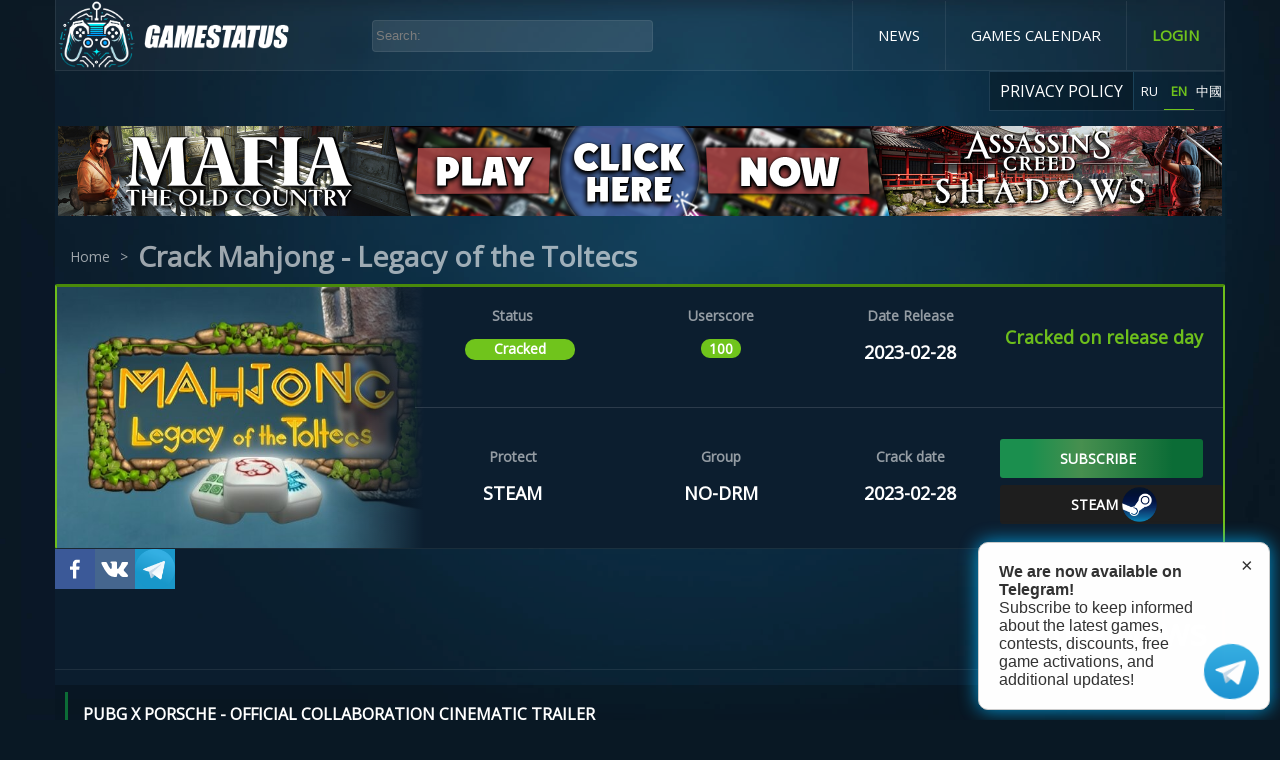

--- FILE ---
content_type: text/html
request_url: https://gamestatus.info/mahjong-legacy-of-the-toltecs/en
body_size: 1023
content:
<!doctype html><html lang="ru"><head><meta charset="utf-8"/><link rel="icon" href="https://cdn.gamestatus.info/gamestatus/favicon.ico"/><meta name="viewport" content="width=device-width,initial-scale=1,maximum-scale=1"/><meta name="theme-color" content="#000000"/><meta name="verify-admitad" content="f406dd6ea7"/><link rel="apple-touch-icon" href="/apple-icon.jpg"/><meta property="og:type" content="article"/><meta property="article:author" content="https://gamestatus.info"><meta property="og:url" content="article"/><meta property="og:locale" content="ru"/><meta property="og:type" content="article"/><link rel="manifest" href="/manifest.json"/><link rel="manifest" href="/atpns.sw.js"/><style>@import url(https://fonts.googleapis.com/css2?family=Roboto+Condensed:ital,wght@0,700;1,300;1,700&display=swap);</style><link href="https://fonts.googleapis.com/css2?family=Open+Sans:wght@300;400&display=swap" rel="stylesheet"><link href="https://fonts.googleapis.com/css2?family=Oswald:wght@200&family=Yanone+Kaffeesatz&display=swap" rel="stylesheet"><script defer="defer" src="/static/js/lib-react.18b3bc35.js"></script><script defer="defer" src="/static/js/lib-router.d28dc5ff.js"></script><script defer="defer" src="/static/js/lib-polyfill.4947a551.js"></script><script defer="defer" src="/static/js/482.e95f92ac.js"></script><script defer="defer" src="/static/js/index.185e8f30.js"></script><link href="/static/css/index.29953c62.css" rel="stylesheet"></head><body><noscript>You need to enable JavaScript to run this app.</noscript><div id="root"></div></body><script></script><script async src="https://www.googletagmanager.com/gtag/js?id=G-24X1DE0PQJ"></script><script>!function(e,t,c,n,r,a,s){e[r]=e[r]||function(){(e[r].a=e[r].a||[]).push(arguments)},e[r].l=1*new Date;for(var i=0;i<document.scripts.length;i++)if(document.scripts[i].src===n)return;a=t.createElement(c),s=t.getElementsByTagName(c)[0],a.async=1,a.src=n,s.parentNode.insertBefore(a,s)}(window,document,"script","https://mc.yandex.ru/metrika/tag.js","ym"),ym(95947337,"init",{clickmap:!0,trackLinks:!0,accurateTrackBounce:!0})</script><noscript><div><img src="https://mc.yandex.ru/watch/95947337" style="position:absolute;left:-9999px" alt=""/></div></noscript><script>function gtag(){dataLayer.push(arguments)}window.dataLayer=window.dataLayer||[],gtag("js",new Date),gtag("config","G-24X1DE0PQJ")</script></html>

--- FILE ---
content_type: text/html
request_url: https://gamestatus.info/mahjong-legacy-of-the-toltecs/en
body_size: 1022
content:
<!doctype html><html lang="ru"><head><meta charset="utf-8"/><link rel="icon" href="https://cdn.gamestatus.info/gamestatus/favicon.ico"/><meta name="viewport" content="width=device-width,initial-scale=1,maximum-scale=1"/><meta name="theme-color" content="#000000"/><meta name="verify-admitad" content="f406dd6ea7"/><link rel="apple-touch-icon" href="/apple-icon.jpg"/><meta property="og:type" content="article"/><meta property="article:author" content="https://gamestatus.info"><meta property="og:url" content="article"/><meta property="og:locale" content="ru"/><meta property="og:type" content="article"/><link rel="manifest" href="/manifest.json"/><link rel="manifest" href="/atpns.sw.js"/><style>@import url(https://fonts.googleapis.com/css2?family=Roboto+Condensed:ital,wght@0,700;1,300;1,700&display=swap);</style><link href="https://fonts.googleapis.com/css2?family=Open+Sans:wght@300;400&display=swap" rel="stylesheet"><link href="https://fonts.googleapis.com/css2?family=Oswald:wght@200&family=Yanone+Kaffeesatz&display=swap" rel="stylesheet"><script defer="defer" src="/static/js/lib-react.18b3bc35.js"></script><script defer="defer" src="/static/js/lib-router.d28dc5ff.js"></script><script defer="defer" src="/static/js/lib-polyfill.4947a551.js"></script><script defer="defer" src="/static/js/482.e95f92ac.js"></script><script defer="defer" src="/static/js/index.185e8f30.js"></script><link href="/static/css/index.29953c62.css" rel="stylesheet"></head><body><noscript>You need to enable JavaScript to run this app.</noscript><div id="root"></div></body><script></script><script async src="https://www.googletagmanager.com/gtag/js?id=G-24X1DE0PQJ"></script><script>!function(e,t,c,n,r,a,s){e[r]=e[r]||function(){(e[r].a=e[r].a||[]).push(arguments)},e[r].l=1*new Date;for(var i=0;i<document.scripts.length;i++)if(document.scripts[i].src===n)return;a=t.createElement(c),s=t.getElementsByTagName(c)[0],a.async=1,a.src=n,s.parentNode.insertBefore(a,s)}(window,document,"script","https://mc.yandex.ru/metrika/tag.js","ym"),ym(95947337,"init",{clickmap:!0,trackLinks:!0,accurateTrackBounce:!0})</script><noscript><div><img src="https://mc.yandex.ru/watch/95947337" style="position:absolute;left:-9999px" alt=""/></div></noscript><script>function gtag(){dataLayer.push(arguments)}window.dataLayer=window.dataLayer||[],gtag("js",new Date),gtag("config","G-24X1DE0PQJ")</script></html>

--- FILE ---
content_type: text/html
request_url: https://gamestatus.info/mahjong-legacy-of-the-toltecs/url(https://fonts.googleapis.com/css2?family=Roboto+Condensed:ital,wght@0,700
body_size: 1022
content:
<!doctype html><html lang="ru"><head><meta charset="utf-8"/><link rel="icon" href="https://cdn.gamestatus.info/gamestatus/favicon.ico"/><meta name="viewport" content="width=device-width,initial-scale=1,maximum-scale=1"/><meta name="theme-color" content="#000000"/><meta name="verify-admitad" content="f406dd6ea7"/><link rel="apple-touch-icon" href="/apple-icon.jpg"/><meta property="og:type" content="article"/><meta property="article:author" content="https://gamestatus.info"><meta property="og:url" content="article"/><meta property="og:locale" content="ru"/><meta property="og:type" content="article"/><link rel="manifest" href="/manifest.json"/><link rel="manifest" href="/atpns.sw.js"/><style>@import url(https://fonts.googleapis.com/css2?family=Roboto+Condensed:ital,wght@0,700;1,300;1,700&display=swap);</style><link href="https://fonts.googleapis.com/css2?family=Open+Sans:wght@300;400&display=swap" rel="stylesheet"><link href="https://fonts.googleapis.com/css2?family=Oswald:wght@200&family=Yanone+Kaffeesatz&display=swap" rel="stylesheet"><script defer="defer" src="/static/js/lib-react.18b3bc35.js"></script><script defer="defer" src="/static/js/lib-router.d28dc5ff.js"></script><script defer="defer" src="/static/js/lib-polyfill.4947a551.js"></script><script defer="defer" src="/static/js/482.e95f92ac.js"></script><script defer="defer" src="/static/js/index.185e8f30.js"></script><link href="/static/css/index.29953c62.css" rel="stylesheet"></head><body><noscript>You need to enable JavaScript to run this app.</noscript><div id="root"></div></body><script></script><script async src="https://www.googletagmanager.com/gtag/js?id=G-24X1DE0PQJ"></script><script>!function(e,t,c,n,r,a,s){e[r]=e[r]||function(){(e[r].a=e[r].a||[]).push(arguments)},e[r].l=1*new Date;for(var i=0;i<document.scripts.length;i++)if(document.scripts[i].src===n)return;a=t.createElement(c),s=t.getElementsByTagName(c)[0],a.async=1,a.src=n,s.parentNode.insertBefore(a,s)}(window,document,"script","https://mc.yandex.ru/metrika/tag.js","ym"),ym(95947337,"init",{clickmap:!0,trackLinks:!0,accurateTrackBounce:!0})</script><noscript><div><img src="https://mc.yandex.ru/watch/95947337" style="position:absolute;left:-9999px" alt=""/></div></noscript><script>function gtag(){dataLayer.push(arguments)}window.dataLayer=window.dataLayer||[],gtag("js",new Date),gtag("config","G-24X1DE0PQJ")</script></html>

--- FILE ---
content_type: text/css
request_url: https://gamestatus.info/static/css/index.29953c62.css
body_size: 73494
content:
html,body{height:100%}:focus{outline:0!important}#root{height:100%}body{background-color:#091824;background-image:url(/static/image/bg_img.34fe7c6d.png);background-position:top;background-repeat:no-repeat;background-size:1600px 800px;width:100%;height:100%;margin:0}a{text-decoration:none;display:block}.main-background{background:#0e273a66}.home-page-text{border-bottom:1px solid #ffffff14;width:100%;height:60px;top:199px}.text-hot-game{color:#fff;margin-top:50px;margin-bottom:10px;padding-top:5px;padding-left:10px;font-family:Open Sans;font-size:36px;font-style:normal;line-height:49px}.top-games{flex-wrap:wrap;width:100%;margin-top:30px;display:flex}.wrapper-small-game{flex-wrap:wrap;width:600px;display:flex}.wrapper-popular-cracked-game{flex-wrap:wrap;justify-content:space-between;margin-top:30px;display:flex}.wrapper-popular-cracked-game .image-wrapper video{top:0%;left:0%}.wrapper-popular-cracked-game .middle-game-cont:nth-child(2n) .image-wrapper video{top:0%;left:50%}.wrapper-popular-cracked-game .middle-game-cont{z-index:0;background:#00000040;width:30%;height:auto;display:flex}.wrapper-popular-cracked-game .middle-game-cont img{width:350px;height:197px}.wrapper-popular-cracked-game .middle-game-cont .game-name{margin-top:0}.wrapper-popular-cracked-game .game-cracked-home{text-transform:uppercase;z-index:-1;text-align:center;background:green;width:100%;margin:0;padding:3px 0;font-size:17px;position:absolute;top:89%}.wrapper-info-popular-cr-gm{text-align:center;justify-content:center;align-items:center;width:100%;display:flex;position:relative}.big-game-cont{background:#0000001a;border:1px solid #ffffff14;border-radius:2px;width:560px;min-width:337px;height:465px;margin-bottom:14px;margin-left:3px;margin-right:3px;position:relative}.big-game-cont img{width:560px;height:400px;transition:all 1s}.big-game-cont img:hover{transform:scale(1.2)}.big-game-cont .image-wrapper{background-image:url(https://gamestatus.info/game-background.jpg);background-position:50%;background-repeat:no-repeat;background-size:cover;width:560px;height:395px;min-height:189px;overflow:hidden}.image-wrapper img:hover{transform:scale(1.1)}.wrapper-small-game .image-wrapper,.wrapper-popular-cracked-game .image-wrapper{background-image:url(https://gamestatus.info/game-background.jpg);background-position:50%;background-repeat:no-repeat;background-size:cover;width:291px;height:155px}.image-load{opacity:0}.big-game-cont .image-loaded{opacity:1;transition:all 1s}.wrapper-small-game .image-loaded,.middle-game-cont .image-loaded{opacity:1;transition:all .3s}.game-cracked-home{text-align:center;color:#fff;width:-webkit-max-content;width:max-content;height:20px;margin-top:6px;margin-bottom:0;padding:1px 5px;font-family:Open Sans;font-size:14px;font-style:normal;font-weight:600;line-height:19px}.game-cracked-yes-home{text-transform:uppercase;background:#ffffff14;border:1px solid #ffffff14;border-left:3px solid #6ebf1c}.game-cracked-no-home{background:#ffffff14;border:1px solid #ffffff14;border-left:3px solid #fe1733}.game-cracked-un-home{background:#ffffff14;border:1px solid #ffffff14;border-left:3px solid #6b068c}.release-date{color:#ffffff80;font-family:Open Sans;font-size:14px;font-style:normal;font-weight:600;display:flex;position:absolute;top:93%;left:80%}.release-date img{width:18px;height:18px}.release-date span{margin-left:10px}.release-date-small span{margin-left:3px}.small-game-cont img{width:291px;height:155px}.small-game-cont{background:#0000001a;border:1px solid #ffffff14;border-radius:2px;width:291px;height:224px;margin-bottom:14px;margin-left:7px;position:relative}.release-date-small{font-size:11px;top:89%;left:73%}.release-date-small img{width:13px;height:13px}.game-block-one{flex-wrap:wrap;width:auto;height:auto;display:flex}.unreleased-game{background:#0000001a;border:1px solid #ffffff14;border-radius:2px;width:auto;max-height:229px;margin-bottom:10px;padding-right:25px;display:flex}.unreleased-game-title{text-transform:capitalize;color:#fff;border-bottom:1px solid #ffffff14;margin-top:10px;padding-bottom:15px;padding-left:10px;font-family:Open Sans;font-size:36px;font-style:normal;font-weight:700;line-height:49px}.unrealeased-game-logo{width:330px;height:auto;margin-right:25px}.game-name-text{color:#ffffff8f;font-family:Open Sans;font-size:14px;font-style:normal;font-weight:600;line-height:19px}.game-name-title{color:#fff;border-bottom:1px solid #ffffff14;margin-top:15px;margin-bottom:0;padding-bottom:13px;font-family:Open Sans;font-size:19px;font-style:normal;font-weight:600;line-height:25px}.unrealeased-game-data{width:100%;position:relative}.unreleased-game-data{width:100%}.release-data{justify-content:space-between;align-items:center;display:flex}.unrealized-readable-status,.readable-status-text{color:#6ebf1c;font-family:Open Sans;font-size:18px;font-style:normal;font-weight:600;line-height:25px}.special-text p:first-child{color:#ffffff8f;font-family:Open Sans;font-size:14px;font-style:normal;font-weight:600;line-height:19px}.special-text p:nth-child(2){text-align:center;color:#fff;font-family:Open Sans;font-size:18px;font-style:normal;font-weight:600;line-height:25px}.number-game{color:#ffffff8f;font-family:Open Sans;font-size:18px;font-style:normal;font-weight:600;line-height:25px;position:absolute;top:0%;left:96%}.aaa-lable{box-sizing:border-box;color:#fff;text-align:center;background:#1d7aac;border:1px solid #ffffff40;width:15%;height:28px;padding-top:3px;font-family:Open Sans;font-size:13px;font-style:normal;font-weight:600;line-height:21px;position:absolute;top:3%;left:85%}.off-act-lable{background:#60a719;width:auto;padding-left:5px;padding-right:5px;left:0%}.unreleased-aaa-label{color:#6ebf1c;border:1px solid #6ebf1c;border-radius:18px;width:-webkit-max-content;width:max-content;padding:5px 10px;font-family:Open Sans;font-size:18px;font-style:normal;font-weight:600;line-height:25px;position:absolute;top:5%;left:41%}.loader-distance{margin-top:50px}.ads-block-big-home-page{border:0;width:728px;height:90px;margin:0;padding:0}.news-home-prewiw{background:#ffffff08;justify-content:center;align-items:center;width:calc(100% - 6px);height:55px;margin-bottom:14px;margin-left:3px;margin-right:3px;display:flex}.news-home-prewiw p{color:#fff;width:-webkit-max-content;width:max-content;margin:0;font-family:Open Sans;font-size:22px}.amin-block{display:flex}.color-border{font-weight:700;animation:3s infinite color-border}.ads-wrapper{text-align:center;justify-content:center;align-items:center;width:100%;margin-top:10px;display:flex}.ads-wrapper-mini{display:none}.top-games .wrapper-referrals-game{margin-bottom:14px}.home-page-title .text-hot-game{margin-top:10px}.steampay-popup{z-index:1000000;background-color:#8a8a8a75;width:100%;min-height:100%;position:fixed}.steampay-popup-wrapper{margin-top:150px}.steampay-popup-wrapper img{width:100%;max-width:750px;margin-left:auto;margin-right:auto;display:block}.close-popup-top{max-width:750px;margin:auto}.close-popup-text{text-align:center;color:#fff;cursor:pointer;background:#000000d1;margin-bottom:0;padding-top:8px;padding-bottom:8px;font-family:Open Sans;font-size:14px;font-style:normal;font-weight:700;line-height:19px}.ref-absolute-block{z-index:100;width:100%;height:100%;position:absolute}.image-wrapper video{display:none;position:absolute;top:-14%;left:0%}.first-hero-bl{background:url(https://gamestatus.info/local-img/first-hero-bl-one.jpeg) 50%/cover no-repeat;height:90px}.second-hero-bl{background:url(https://gamestatus.info/local-img/second-hero-db-two.jpeg) 50%/cover no-repeat}.third-hero-bl{background:url(https://gamestatus.info/local-img/third-hero-db-three.jpeg) 50%/cover no-repeat}.tg-hero-bl-en{background:url(https://cdn.gamestatus.info/gamestatus/blocks/buy_assasins_mafia_en.png) 50%/cover no-repeat;height:90px}.tg-hero-bl-ru{background:url(https://cdn.gamestatus.info/gamestatus/blocks/buy_assasins_mafia_ru.png) 50%/cover no-repeat;height:90px}.hero-bl-wrapper{align-items:center;width:100%;height:100%;display:flex}.wrapper-popular-cracked-game .small-game-cont{height:240px;margin-left:0}@keyframes color-border{0%{border:3px solid #68ad2328}to{border:3px solid #68ad2328}}.div-middle-b-ads{width:100%}.div-middle-b-ads .ads-wrapper{margin-top:30px;margin-bottom:30px}.hero-bl-wrapper-home{justify-content:center}.hero-bl-wrapper-home p{text-transform:uppercase;border-top:1px solid #fff;border-bottom:1px solid #fff;width:100%;font-size:43px}@media (max-width:1170px){.big-game-cont img{width:100%;height:100%}.game-name{margin-top:3px}.big-game-cont{width:100%;height:-webkit-max-content;height:max-content;padding-bottom:15px}.wrapper-small-game{justify-content:space-around;width:auto}.small-game-cont{width:48%;height:355px}.small-game-cont img{width:100%;height:275px}.release-date img{width:18px;height:18px}.aaa-lable{padding-top:2px;font-size:1.7vw}.unreleased-aaa-label{position:unset;margin:-10px -9px 0 0;padding:2px 5px;font-size:10px;line-height:14px}.image-wrapper{width:auto!important;height:auto!important}.release-date-small span{margin-left:10px}.ads-wrapper-bottom{margin-bottom:25px;margin-top:25px!important}.wrapper-popular-cracked-game,#popular-cracked-game,.unrealeased-game-logo{display:none}.unrealeased-game-data{text-align:center;margin-bottom:12px;margin-left:15px}}@media (max-width:1035px){.home-main-container,.top-games{justify-content:space-around}.readable-status-text{font-size:16px}.special-text p:first-child{font-size:12px}.special-text p:nth-child(2){font-size:16px}.news-home-prewiw p{font-size:4vw}.home-main-container .ads-wrapper,.home-main-container .distance{margin-top:95px}}@media (max-width:935px){.small-game-cont{height:325px}.small-game-cont img{height:240px}.release-date-small img{height:18px}}@media (max-width:700px){.big-game-cont img{width:100%;height:76%}.big-game-cont{width:auto;height:-webkit-max-content;height:max-content;margin-bottom:14px;padding-bottom:15px}.release-date img{width:18px;height:18px}.release-date{top:87%;left:68%}.game-name{margin-top:2px;font-size:15px}.small-game-cont img{width:100%;height:75%}.small-game-cont{width:auto;height:25%;margin-left:0;padding-bottom:15px}.release-date-small{top:88%;left:70%}.release-date-small img{width:18px;height:18px}.text-hot-game,.unreleased-game-title{font-size:27px}.readable-status-text{font-size:14px}.special-text p:first-child{font-size:10px}.special-text p:nth-child(2){font-size:14px}.game-block-two{margin-top:14px}.unreleased-game-block{margin-top:20px}.game-block-three,.game-block-foo{margin-top:14px}.wrapper-small-game{height:-webkit-max-content;height:max-content}.news-home-prewiw{margin-top:4px}.ads-wrapper{display:none}.ads-wrapper-mini{display:block}}@media (max-width:550px){.readable-status-text{font-size:18px}.special-text p:first-child{font-size:10px}.special-text p:nth-child(2){margin-bottom:0;font-size:14px}.release-data{flex-wrap:wrap;justify-content:space-around}.game-block-three,.game-block-foo{display:none}.aaa-lable{font-size:1.9vw}.home-page-text{height:auto}}@media (max-width:400px){.readable-status-text{font-size:12px}.game-name-title{font-size:14px}.game-name-text{font-size:12px}.number-game{font-size:15px}.aaa-lable{height:24px;padding-top:0;font-size:2vw}.release-date{left:67%}.text-hot-game,.unreleased-game-title{font-size:21px}.news-home-prewiw h2{font-size:14px}}.top-bar-main{max-width:1170px;height:auto;top:0;left:0}.top-bar-container{z-index:100000;background:#ffffff08;border-bottom:1px solid #ffffff14;border-left:1px solid #ffffff14;max-width:1170px;height:70px;margin:auto;display:flex;position:relative}.title-logo img{width:245px}.top-name{text-transform:uppercase;color:#fff;margin:21px;font-family:Roboto Condensed;font-size:24px;font-style:normal;font-weight:700;line-height:28px}.search-bar{box-sizing:border-box;color:#fff;background:#ffffff0d;border:1px solid #ffffff0a;border-radius:4px;width:281px;height:32px;padding:3px;position:absolute;top:28%;left:27%}.top-action-buttons{align-items:center;margin-left:auto;display:flex}.calendar-button{text-transform:uppercase;color:#fff;cursor:pointer;border-left:1px solid #ffffff14;margin:0;padding:25px;font-family:Open Sans;font-size:15px;font-style:normal;font-weight:400;line-height:19px;transition:all .3s}.sign-in-btn{text-align:center;text-transform:uppercase;color:#70c41c;cursor:pointer;border-left:1px solid #ffffff14;border-right:1px solid #ffffff14;margin:0;padding:25px;font-family:Open Sans;font-size:15px;font-style:normal;font-weight:600;line-height:19px}.searach-results-list{z-index:100000;-webkit-perspective:1000px;background:#114663;max-width:500px;height:auto;position:absolute;top:50px;left:27%;overflow:visible;-webkit-transform:translate(0,0)}.search-result{cursor:pointer;border:1px solid #ffffff14;border-radius:2px}.search-result-name{color:#fff;margin:0;padding:10px;font-family:Open Sans;font-size:16px;font-style:normal;font-weight:400;line-height:19px}.loguot-icon{cursor:pointer;background:#ffffff05;border:1px solid #ffffff14;justify-content:center;width:38px;height:100%;display:flex}.loguot-icon img{width:18px}.username-container{justify-content:center;margin-left:10px;display:flex}.username{text-transform:capitalize;color:#fff;text-transform:uppercase;padding:10px;font-family:Open Sans;font-size:14px;font-style:normal;font-weight:400;line-height:19px}.top-bar-calendar{display:flex;position:relative}.new{text-align:center;color:#6ebf1c;width:100%;margin:0;font-family:Open Sans;font-size:12px;position:absolute;top:64%;left:0%}.select-lang{float:right;color:#fff;border:1px solid #ffffff14;margin-bottom:15px;font-family:Open Sans;font-style:normal;display:flex}.select-lang p{cursor:pointer;text-align:center;width:30px;height:27px;margin-top:10px;margin-bottom:0;font-size:13px}.selected-lang{color:#70c41c;border-bottom:1px solid #70c41c;font-weight:700}.select-lang a{height:30px}.tg-border{border-bottom:1px solid #70c41c;margin-left:5px;animation:2.5s infinite tg-border}.inst-border{border-bottom:1px solid #70c41c;animation:3s infinite inst-border}.add-game{background:#00000040;border-right:1px solid #1b4259;justify-content:center;align-items:center;padding:4px 10px;display:flex}a:link,a:visited,a:hover,a:active{color:#fff}.link-to-tg{border-right:1px solid #ffffff14;border-radius:0 0 0 3px}@keyframes gradient{0%{background-position:0%}50%{background-position:100%}to{background-position:0%}}.act-shopping img{width:100%}@keyframes tg-border{0%{border-bottom:1px solid #70c41c}to{border-bottom:1px solid #0000}}@keyframes inst-border{0%{border-bottom:1px solid #70c41c}to{border-bottom:1px solid #0000}}@media (max-width:1035px){.select-lang{margin-top:70px}.top-bar-container{display:block}.search-bar{width:47%;left:47%}.top-action-buttons{background:#ffffff08;border-bottom:1px solid #ffffff14;justify-content:center}.searach-results-list{left:47%}.username{padding:0 10px}.loguot-icon{height:48px}}@media (max-width:650px){#hide_add_game{display:none}}@media (max-width:500px){.select-lang{margin-top:85px}.loguot-icon{height:39px}.title-logo{text-align:center}.search-bar{width:80%;top:110%;left:10%}.top-action-buttons{margin-top:45px}.calendar-button{padding:10px;font-size:11px}.sign-in-btn{padding:10px 25px;font-size:12px}.searach-results-list{top:108px;left:10%}.username,.link-to-tg{font-size:11px}}.date{text-transform:uppercase;color:#fff;cursor:pointer;border-right:1px solid #ffffff14;margin:0;padding:25px 25px 25px 10px;font-family:Open Sans;font-size:15px;font-style:normal;font-weight:400;line-height:19px}.date-wrapper{display:flex}.date-wrapper img{border-left:1px solid #ffffff14;padding-left:25px}@media (max-width:500px){.date{padding:10px;font-size:11px}}.lds-ripple{width:80px;height:80px;display:inline-block;position:relative}.lds-ripple div{border:3px solid #ffffff69;border-radius:50%;animation:1s cubic-bezier(0,.2,.8,1) infinite lds-ripple;position:absolute}.lds-ripple div:nth-child(2){animation-delay:-.5s}@keyframes lds-ripple{0%{width:0;height:0;top:36px;left:36px}to{border:3px solid #ffffff14;width:72px;height:72px;top:0;left:0}}.loader-wriper{justify-content:center;width:100%;display:flex}.bottom-info{text-align:center;background:#0000001a;border:1px solid #ffffff14;width:100%;max-width:1170px;margin-top:50px;font-family:Open Sans;position:absolute;bottom:0}.bottom-info-wrapper{max-width:1170px;height:156px;margin:0 auto auto;padding-top:50px}.detail-game-wrapper .bottom-info-wrapper{background:#0e273a66}.bottom-info h1{color:#ffffff8f;margin-bottom:0;padding:10px 10px 0;font-size:13px}.bottom-info a{color:#6ebf1c;padding:5px 10px;font-size:13px;text-decoration:none}.mail-info{margin-top:0;margin-bottom:0;padding-top:5px;padding-bottom:5px}.aditional-bottom-info{color:#ffffff8f;margin-top:5px;margin-bottom:3px;padding:0 10px 10px;font-size:11px}.about-us{color:#6ebf1c;cursor:pointer;margin:0;font-family:Open Sans;font-size:12px;font-style:normal;font-weight:400;line-height:19px;transition:all .3s}@media (min-width:1355px) and (max-width:1540px){.bottom-info-wrapper{margin-right:auto}}@media (max-width:630px){.bottom-info h1{font-size:9px}.bottom-info a{font-size:11px}.aditional-bottom-info{font-size:8px}}.subscribe-tg-notify{z-index:9999999;cursor:pointer;opacity:0;background-color:#fff;border:1px solid #ccc;border-radius:10px;align-items:center;width:200px;padding:20px 70px 20px 20px;font-family:Roboto,sans-serif;transition:opacity .5s,transform .5s;animation:1.5s infinite alternate subscribe-tg-notify-glow,1s ease-out 1.5s forwards subscribe-tg-notify-fadeout;display:flex;position:fixed;bottom:10px;right:10px;transform:translateY(20px);box-shadow:0 0 15px #00b7ffb3}@keyframes subscribe-tg-notify-glow{0%{box-shadow:0 0 15px #00b7ffb3}to{box-shadow:0 0 25px #00b7ff}}@keyframes subscribe-tg-notify-fadeout{0%{opacity:0;transform:translateY(20px)}to{opacity:1;transform:translateY(0)}}.subscribe-tg-notify a{color:inherit;text-decoration:none}.subscribe-tg-notify-title{color:#333;text-align:left;max-width:220px;font-size:16px}.subscribe-tg-notify-close-btn{cursor:pointer;color:#333;background-color:#0000;border:none;font-family:Roboto,sans-serif;font-size:20px;position:absolute;top:10px;right:10px}.telegram-follow-icon{width:55px;height:55px;animation:1s ease-in-out infinite subscribe-tg-notify-shake;position:fixed;bottom:10px;right:10px}@keyframes subscribe-tg-notify-shake{0%{transform:rotate(0)}25%{transform:rotate(8deg)}50%{transform:rotate(0)}75%{transform:rotate(-8deg)}to{transform:rotate(0)}}.ads-left-block{width:300px;position:fixed;top:300px;left:0%}@media (min-width:1540px) and (max-width:1830px){.ads-left-block{width:160px}}@media (max-width:1539px){.ads-left-block{display:none}}.ads-right-block{width:300px;position:fixed;top:300px;left:calc(100% - 300px)}@media (min-width:1540px) and (max-width:1830px){.ads-right-block{width:160px;left:calc(100% - 160px)}}@media (min-width:1355px) and (max-width:1540px){.ads-right-block{width:160px;display:block;left:calc(100% - 160px)}}@media (max-width:1355px){.ads-right-block{display:none}}.sign-in-block .title-logo{text-align:center}body{background-color:#091824;background-image:url(https://gamestatus.info/background-auth.jpg);background-position:top;background-repeat:no-repeat;background-size:cover}.main{width:100%;height:auto;margin:0}.sign-in-wellcome{text-align:center;margin:0 10px 10px}.sign-in-logo{width:54px;height:70px}.err-text{color:#ef4f4f;margin-bottom:25px;font-family:Roboto Condensed;font-size:13px;font-style:normal;font-weight:700}.red-borad{border:1px solid #ef4f4f!important}.sign-in-title{text-transform:uppercase;color:#fff;margin-top:5px;margin-bottom:15px;font-family:Roboto Condensed;font-size:30px;font-style:normal;font-weight:700;line-height:35px}.sign-in-block{box-sizing:border-box;background:#0000001a;border:1px solid #ffffff14;border-radius:2px;max-width:430px;height:auto;padding:35px}.sign-in-text{color:#fff;font-family:Open Sans;font-size:24px;font-style:normal;font-weight:600;line-height:28px}.input-field{box-sizing:border-box;color:#fff;background:#ffffff0d;border:1px solid #ffffff0a;border-radius:4px;width:100%;height:48px;margin-bottom:15px;padding-left:5px;font-size:25px}.sign-in-button{text-align:center;letter-spacing:.01em;color:#fff;cursor:pointer;background:#56ab2f;border-radius:5px;width:100%;height:48px;margin-top:0;font-family:Open Sans;font-size:17px;font-style:normal;font-weight:400;line-height:47px}.sign-in-white-text{color:#fff;justify-content:center;align-items:center;font-family:Open Sans;font-size:16px;font-style:normal;font-weight:400;line-height:16px;display:flex}.sign-in-green-text{color:#6ebf1c;cursor:pointer;padding-left:5px;-webkit-text-decoration-line:underline;text-decoration-line:underline}.content{max-width:430px;margin:auto;padding-top:25px}.social-login{display:block}.social-login span{color:#fff;font-family:Open Sans;font-size:16px;font-style:normal;font-weight:400;line-height:16px}.social-login img{border-radius:10px;width:40px;margin-top:5px;margin-right:10px}.wrapper-social-icons{padding-bottom:30px}.login-tg-btn{background:#54a9eb;border:2px solid #fff;border-bottom-width:1px;align-items:center;height:49px;display:flex}.facebook-login{background-color:#395898;border:1px solid #fff;border-width:1px 2px;align-items:center;height:45px;display:flex}.vk-login{background-color:#4480c2;border:2px solid #fff;border-top-width:1px;align-items:center;height:45px;display:flex}.old-method{padding-bottom:15px;display:block}.privacy-policy-text{color:#7798acd1;text-align:center;font-family:Open Sans;font-size:15px;font-style:normal;font-weight:600;line-height:28px}.privacy-policy-text a:visited{color:#7798acd1}.content{font-size:20px}.detail-profile{max-width:1170px;height:100%;margin:auto}.title-navigator{color:#fff9;margin-top:10px;margin-left:15px;font-family:Open Sans;font-size:14px;font-style:normal;font-weight:400;line-height:14px;display:flex}.title-navigator p:nth-child(3){color:#70c41c}.profile-wrapper{background:#00000040;border:1px solid #ffffff14;border-radius:2px;width:100%;min-height:112px;margin-top:15px;display:flex}.avatar-incon{border-right:1px solid #ffffff14;justify-content:center;width:112px;display:flex}.profile-info{flex-wrap:wrap;justify-content:space-around;align-items:center;width:100%;display:flex}.text-key-profile{color:#ffffff8f;margin-bottom:5px;font-family:Open Sans;font-size:14px;font-style:normal;font-weight:600;line-height:19px}.text-value{color:#fff;margin-top:10px;font-family:Open Sans;font-size:18px;font-style:normal;font-weight:600;line-height:25px}.change-pass{text-align:center;letter-spacing:.01em;color:#6ebf1c;box-sizing:border-box;cursor:pointer;border:1px solid #6ebf1c;border-radius:5px;width:181px;height:-webkit-max-content;height:max-content;font-family:Open Sans;font-size:16px;font-style:normal;font-weight:400;line-height:24px}.subscribe-text{text-transform:capitalize;color:#fff;border-bottom:1px solid #ffffff14;padding-bottom:12px;padding-left:15px;font-family:Open Sans;font-size:36px;font-style:normal;font-weight:700;line-height:49px}.subscriptions-list{flex-wrap:wrap;justify-content:center;width:100%;height:100%;display:flex}.subscription-block{height:auto}.miss-subscription{margin:auto}.small-game-cont-user{background:#0000001a;border:1px solid #ffffff14;border-radius:2px;width:284px;height:auto;margin-bottom:14px;margin-left:3px;margin-right:3px;padding-bottom:10px;position:relative}.small-game-cont-user img{width:284px;height:197px}.game-name{color:#fff;margin-top:10px;margin-bottom:0;margin-left:15px;font-family:Open Sans;font-size:18px;font-style:normal;font-weight:600;line-height:25px}.game-cracked-profile{text-align:center;color:#fff;width:-webkit-max-content;width:max-content;height:20px;margin-top:6px;margin-bottom:0;padding:1px 10px;font-family:Open Sans;font-size:11px;font-style:normal;font-weight:600;line-height:19px}.game-cracked-yes{background:#6ebf1c}.game-cracked-no{background:#fe1733}.game-cracked-un{background:#6b068c}.release-date-profile{color:#ffffff80;font-family:Open Sans;font-size:10px;font-style:normal;font-weight:600;line-height:19px;display:flex;position:absolute;top:95%;left:80%}.release-date-profile img{width:18px;height:18px}.release-date-profile span{margin-left:5px}.release-date-small-profile{top:88%;left:68%}.release-date-small-profile img{width:18px;height:18px}@media (max-width:1035px){.profile-wrapper{margin-top:70px}.text-key-profile{padding-right:10px}}@media (max-width:500px){.profile-wrapper{margin-top:115px}.text-key-profile{font-size:12px}}.main-wrapper{position:relative}.home-main-container{max-width:1170px;margin:auto}.calendar-title{text-transform:capitalize;color:#fff;text-align:center;margin-top:30px;font-family:Open Sans;font-size:36px;font-style:normal;font-weight:700;line-height:49px}.list-month{text-transform:capitalize;list-style-type:none}.calendar-wrapper{display:flex}.list-month{margin-top:29px}.list-month li{color:#fff;cursor:pointer;text-align:right;border:1px solid #ffffff14;width:140px;padding:8px;font-family:Open Sans;font-size:18px;font-style:normal;font-weight:600;transition:all .5s}.list-month li:hover,.selct-month{color:#fff;background-color:#70c41c}.calendar-logo{width:100%}.calendar-game-wrapper{width:80%;margin-left:auto}.game-cl-rl-date{height:100%;display:flex;position:absolute;top:0%;left:45%}.game-cl-rl-date p{margin:auto}.game-cl-rl-date img{width:20px;margin-right:5px}.name-month{text-align:center;color:#fff;cursor:pointer;border-bottom:1px solid #ffffff14;padding:8px;font-family:Open Sans;font-size:18px;font-style:normal;font-weight:600}.describe-color{justify-content:center;align-items:center;width:100%;display:flex}.blue-calendar{background-color:#3250a8;width:20px;height:3px}.red-calendar{background-color:#cf4058;width:20px;height:3px}.describe-color span{text-align:center;color:#fff;padding:5px 15px 5px 5px;font-family:Open Sans;font-size:13px;font-style:normal}.game-cl-us{color:#fff;cursor:pointer;border:1px solid #ffffff14;border-left:3px solid #3250a8;width:99%;height:auto;margin-bottom:10px;font-family:Open Sans;font-size:13px;font-style:normal;line-height:25px;display:flex;position:relative}.calenad-img-game{width:35%}.game-cl-us p{font-size:13px;font-weight:700}.game-cl-us p:first-child{max-width:180px}.game-cl-us p:nth-child(2){min-width:-webkit-max-content;min-width:max-content}.cl-title-game{margin-left:10px}.num-game{color:#ffffff8f;margin:0;font-family:Open Sans;font-style:normal;font-weight:600;position:absolute;top:10%;left:96%}.game-cl-aaa{border-left:3px solid #c91836;animation:2.5s infinite game-cl-aaa}.game-cl-aaa a{display:inline-flex}.ads-block-cal{padding-bottom:20px}.small-text{text-align:center;color:#ffffff8f;line-height:25px;font-size:11px!important}@keyframes game-cl-aaa{0%{border-left:3px solid #c91836}to{border-left:3px solid #cf6173}}.info-button{text-align:center;color:#70c41c;border:2px solid #70c41c;border-radius:15px;width:24px;height:24px;margin:0;position:absolute;top:50%;left:82%;transform:translate(-50%,-50%)}.game-in-calendar .wrapper-referrals-game{margin-bottom:10px}.info-button-usual{border:none;width:30px;height:30px}.info-button-usual svg{width:30px;height:30px}.not-cr-smile{color:#cf4058}.steam-icon{align-items:center;display:flex}.steam-icon a{width:35px;height:35px}.steam-icon img{width:35px;margin-left:10px}@media (max-width:1000px){.list-month{padding-left:0}}@media (max-width:940px){.calendar-logo{margin-top:0}.cl-title-game{text-align:center;width:34%;left:3%}.list-month li{width:95px}.num-game{left:93%}}@media (max-width:550px){.cl-title-game,.game-cl-rl-date{font-size:11px}.list-month li{width:70px;font-size:11px}}@media (max-width:500px){.info-button{width:20px;height:20px;line-height:20px}.calendar-wrapper{display:block}.list-month{flex-wrap:wrap;justify-content:center;display:flex}.list-month li{width:auto;font-size:11px}.calendar-game-wrapper{width:98%;margin-left:initial}.calendar-title{font-size:25px}.steam-icon{display:none}}@media (max-width:420px){.num-game{font-size:11px}}.about-us-wrapper{height:100%}.about-us-main{max-width:1170px;min-height:100%;margin:auto}.logo{width:75px;margin-top:100px;margin-left:auto;margin-right:auto;display:block}.about-us-text{color:#fffc;margin:0;padding:15px;font-family:Open Sans;font-size:15px;font-style:normal;font-weight:400;line-height:19px;transition:all .3s}.about-us-main h1{color:#6ebf1c;text-align:center;margin:0;padding:15px;font-family:Open Sans;font-size:30px;line-height:31px;transition:all .3s}.about-us-main-img{border-radius:5px;width:75%;margin-left:auto;margin-right:auto;display:block}.home-button{color:#70c41c;text-align:center;text-transform:uppercase;margin-top:0;margin-bottom:15px}@media (max-width:1035px){.logo{margin-top:115px}}.news-body a:link,.news-body a:visited,.news-body a:hover,.news-body a:active{color:#68ad23!important}.news-wrapper{height:100%;margin-bottom:5px}.news-main{max-width:1170px;min-height:100%;margin:auto}.news-title{text-transform:capitalize;color:#fff;margin-top:50px;margin-bottom:10px;padding-top:5px;padding-left:10px;font-family:Open Sans;font-size:36px;font-style:normal;font-weight:700;line-height:49px}.news-list{background:linear-gradient(90deg,#60af40 15%,#f68c2f 40%,#12e584 85%);height:100%;margin-top:30px}.news-block{cursor:pointer;background:#ffffff08;border:1px solid #ffffff14;width:49.8%;margin-top:1px;margin-bottom:1px;display:flex;position:relative}.news-block a,.news-block img{width:100%;height:100%}.news-list-title{color:#fff;background-color:#cb5050;padding:10px;font-family:Open Sans;font-size:18px;transition:all .5s;position:absolute;top:70%;left:0%}.news-block:hover .news-list-title{background-color:#68ad23}.short-desc{text-overflow:ellipsis;margin-top:50px;margin-bottom:5px;margin-left:10px;font-style:normal;font-weight:400;overflow:hidden}.short-desc a{display:inline}.date-news-block{justify-content:space-between;align-items:center;width:100px;height:40px;display:flex;position:absolute;top:7%;left:88%}.short-desc span{color:#fffc!important}.news-date{color:#fffc;font-family:Open Sans;font-size:14px}.news-wrapper .bottom-info{position:initial;margin:auto}.cracked-game-list .image-wrapper img:hover{transform:none}.news-wrapper .infinite-scroll-component{flex-wrap:wrap;justify-content:space-around;display:flex;overflow:hidden!important}.news-backgroud-youtube img{width:85%!important}.news-backgroud{text-align:center;background:#001120 50% no-repeat;width:100%;height:335px}.news-block .image-load{opacity:0}.news-block .image-loaded{opacity:1;transition:all 1s}.news-icon-youtube{color:#c30f0fbd;font-size:63px;position:absolute;top:50%;left:50%;transform:translate(-50%,-50%)}@media (max-width:1170px){.news-title{margin-top:95px}}@media (max-width:1035px){.news-title{margin-top:95px}}@media (max-width:993px){.news-block{width:auto}.news-list-title{font-size:19px}.news-backgroud{width:98vw;height:57vw}}@media (max-width:880px){.date-news-block{display:none}}@media (max-width:865px){.news-list-title{font-size:13px}.short-desc{font-size:16px}}@media (max-width:555px){.news-list-title{font-size:13px}.short-desc{max-height:91px;font-size:14px}}@media (max-width:500px){.news-title{font-size:31px}.news-list-title{font-size:11px}}@media (max-width:425px){.news-list-title{font-size:13px}.short-desc{max-height:90px;font-size:9px}}.news-body a:link span,.news-body a:visited span,.news-body a:hover span,.news-body a:active{color:#68ad23!important}.news-preview{position:relative}.news-container{margin-top:15px}.news-preview:after{content:"";opacity:.8;background:linear-gradient(#fff0,#000);width:100%;height:100%;transition:opacity .5s;display:block;position:absolute;top:0;left:0}.news-preview:hover:after{opacity:.1}.news-preview img{color:#fff;width:100%;font-family:sans-serif;font-size:16px;font-weight:400;line-height:1.7}.news-title-detail{color:#fff;z-index:100;background:#68ad23;padding:3px 10px;font-family:Open Sans;font-size:40px;position:absolute;top:75%;left:0%}.news-body{margin-top:15px}.news-body span{line-height:24px;color:#fffc!important;font-size:17px!important}.news-body blockquote{border-left:5px solid #eee;border-radius:5px;padding:5px 5px 5px 10px}blockquote span{color:#333}.news-body p{margin-top:5px;margin-bottom:5px;line-height:19px}.news-body a{display:inline}.news-body p img{margin-top:10px;margin-right:35%;padding-bottom:10px;width:65%!important}.news-body p{padding:10px}.news-body{color:#fffc;background:#ffffff08;border:1px solid #ffffff14;margin-top:0;margin-bottom:5px;font-family:Open Sans;font-size:16px;font-style:normal;font-weight:400}.last-crack-game{margin-top:20px}.cracked-game-list{flex-wrap:wrap;justify-content:space-around;display:flex}.cracked-game-list .game-name{margin-top:5px}.source-text{font-size:13px}.source{font-weight:700}.news-list-detail{background:linear-gradient(90deg,#0e7816 15%,#478f4f 40%,#0b6c36 85%);margin-top:0}.news-list-detail .news-block{width:100%!important}.news-list-detail .news-block img{width:35%}.news-list-detail .news-list-title{margin-top:10px;top:0%;left:0%}.news-list-detail .news-block:hover .news-list-title{background-color:#cb5050}.news-list-detail .short-desc{color:#fffc;height:6vw;margin-top:70px;margin-right:5px;font-family:Open Sans;font-size:19px}.news-list-detail-game img{opacity:.1;position:absolute;width:723px!important}.news-list-detail-game .short-desc{height:210px;max-height:initial}.news-list-detail-game .short-desc img{display:none}.short-desc a:link,.short-desc a:visited,.short-desc a:hover,.short-desc a:active{color:#ca5050!important}.short-desc p,.short-desc span{font-family:Yanone Kaffeesatz,sans-serif!important;font-size:22px!important}.video-wrapper-new-youtube{margin-top:25px}.news-wrapper-youtube .video-wrapper-new-youtube{background:#00000040;justify-content:space-between;margin-top:25px;display:flex}@media (max-width:1170px){.news-wrapper-youtube .video-wrapper-new-youtube{display:block}.news-wrapper-youtube .news-wrapper-list{width:100%!important}.video-wrapper-youtube-news{text-align:center;width:86%;padding-left:7%;padding-right:7%}}@media (max-width:1035px){.news-wrapper .ads-wrapper,.news-wrapper .distance{margin-top:95px}}@media (max-width:940px){.news-container{margin-top:70px}}@media (max-width:800px){.news-title-detail{font-size:33px}.news-body h2 p{font-size:17px}}@media (max-width:630px){.news-title-detail{font-size:25px}.news-body p{font-size:14px}.news-title-detail{top:65%}.short-desc{opacity:0;max-height:0!important}.news-list-detail .news-list-title{margin-top:0!important;top:0%!important;left:35%!important}.news-list-detail-game .news-list-title{left:40%!important}.news-list-detail-game img{width:40%!important}.news-wrapper-youtube .news-wrapper-list{font-size:2.4vw}}@media (max-width:500px){.news-container{margin-top:35px}}@media (max-width:465px){.news-title-detail{font-size:20px}.news-body p{font-size:13px}}@media (max-width:400px){.news-title-detail{font-size:18px}}.redirect-text{color:#fff}.cr-game-wrapper{width:100%}.cr-readable-status{color:#fff;border-left:3px solid #70c41c;margin:0;padding-left:5px;position:absolute;top:50%;left:73%;transform:translateY(-50%);font-size:16px!important}.wrapper-logo-cr-game{position:relative}.wrapper-logo-cr-game-text{position:absolute;top:30%;left:37%}.flex-cr-game-text{display:flex}.cr-game-year{color:#fff;margin:0;font-family:Open Sans;font-size:40px;font-style:normal;font-weight:700}.cont-game-year{padding-top:10px;font-size:21px;top:45%;left:43%}.cont-game-month{font-size:21px;top:35%;left:43%}.border-cr-logo{border:3px solid #fff;width:-webkit-max-content;width:max-content;margin-bottom:15px;padding:5px}.prefix-cr-logo{border-right:3px solid #fff;margin-right:10px;padding-right:9px;font-size:51px;top:25%;left:36%}.ads-wrapper-bt-cont{margin-bottom:60px}@media (max-width:1035px){.cr-readable-status{left:69%;font-size:14px!important}.wrapper-logo-cr-game-text{top:45%}.cracked-games .ads-wrapper{margin-top:35px}}@media (max-width:800px){.cr-readable-status{border-left:2px solid #70c41c}.num-game{display:none}}@media (max-width:600px){.cr-readable-status{text-align:center;color:#70c41c;border-left:0;font-size:12px!important}.border-cr-logo{font-size:34px}.wrapper-logo-cr-game-text{top:50%;left:28%}.prefix-cr-logo{font-size:35px}.cont-game-month,.cont-game-year{font-size:15px}}@media (max-width:500px){.wrapper-logo-cr-game-text{top:61%;left:30%}.prefix-cr-logo{font-size:27px}.cont-game-month,.cont-game-year{font-size:12px}.border-cr-logo{margin-bottom:5px;padding:3px;font-size:23px}.game-cr-game-date{left:42%}.cr-readable-status{padding-right:5px}}.game-rate-weak{color:#fff;border-radius:0 5px 5px 0;padding:6px}.rate-game-position{color:#ffffff8f;margin-left:auto;margin-right:25px}.meta-critic-label{border:1px solid;border-radius:5px 0 0 5px;padding:5px 0 5px 5px}.tech-icon{width:35px}.tech-label p:first-child{min-width:40px!important}.game-cl-us .tech-label{max-width:600px;height:-webkit-min-content;height:min-content;margin-top:0;margin-left:15px}.game-weak-game-date{display:none}.popular-game{align-content:center}@media (max-width:1170px){.rate-game-position{margin-right:5px}.game-weak-game-date{display:flex}.tech-label{display:none}}.main-font{color:#fff;max-width:1170px;min-height:100%;margin:auto;font-family:Open Sans}.slick-slider{box-sizing:border-box;-webkit-user-select:none;user-select:none;-webkit-touch-callout:none;-khtml-user-select:none;-ms-touch-action:pan-y;touch-action:pan-y;-webkit-tap-highlight-color:transparent;display:block;position:relative}.slick-list{margin:0;padding:0;display:block;position:relative;overflow:hidden}.slick-list:focus{outline:none}.slick-list.dragging{cursor:pointer;cursor:hand}.slick-slider .slick-track,.slick-slider .slick-list{transform:translate(0,0)}.slick-track{margin-left:auto;margin-right:auto;display:block;position:relative;top:0;left:0}.slick-track:before,.slick-track:after{content:"";display:table}.slick-track:after{clear:both}.slick-loading .slick-track{visibility:hidden}.slick-slide{float:left;height:100%;min-height:1px;display:none}[dir=rtl] .slick-slide{float:right}.slick-slide img{display:block}.slick-slide.slick-loading img{display:none}.slick-slide.dragging img{pointer-events:none}.slick-initialized .slick-slide{display:block}.slick-loading .slick-slide{visibility:hidden}.slick-vertical .slick-slide{border:1px solid #0000;height:auto;display:block}.slick-arrow.slick-hidden{display:none}.slick-loading .slick-list{background:#fff url(/static/image/ajax-loader.0b80f665.gif) 50% no-repeat}@font-face{font-family:slick;font-weight:400;font-style:normal;src:url([data-uri]);src:url([data-uri]?#iefix)format("embedded-opentype"),url([data-uri])format("woff"),url([data-uri])format("truetype"),url([data-uri]#slick)format("svg")}.slick-prev,.slick-next{cursor:pointer;color:#0000;background:0 0;border:none;outline:none;width:20px;height:20px;padding:0;font-size:0;line-height:0;display:block;position:absolute;top:50%;transform:translateY(-50%)}.slick-prev:hover,.slick-prev:focus,.slick-next:hover,.slick-next:focus{color:#0000;background:0 0;outline:none}.slick-prev:hover:before,.slick-prev:focus:before,.slick-next:hover:before,.slick-next:focus:before{opacity:1}.slick-prev.slick-disabled:before,.slick-next.slick-disabled:before{opacity:.25}.slick-prev:before,.slick-next:before{opacity:.75;color:#fff;-webkit-font-smoothing:antialiased;-moz-osx-font-smoothing:grayscale;font-family:slick;font-size:20px;line-height:1}.slick-prev{left:-25px}[dir=rtl] .slick-prev{left:auto;right:-25px}.slick-prev:before{content:"←"}[dir=rtl] .slick-prev:before{content:"→"}.slick-next{right:-25px}[dir=rtl] .slick-next{left:-25px;right:auto}.slick-next:before{content:"→"}[dir=rtl] .slick-next:before{content:"←"}.slick-dotted.slick-slider{margin-bottom:30px}.slick-dots{text-align:center;width:100%;margin:0;padding:0;list-style:none;display:block;position:absolute;bottom:-25px}.slick-dots li{cursor:pointer;width:20px;height:20px;margin:0 5px;padding:0;display:inline-block;position:relative}.slick-dots li button{cursor:pointer;color:#0000;background:0 0;border:0;outline:none;width:20px;height:20px;padding:5px;font-size:0;line-height:0;display:block}.slick-dots li button:hover,.slick-dots li button:focus{outline:none}.slick-dots li button:hover:before,.slick-dots li button:focus:before{opacity:1}.slick-dots li button:before{content:"•";text-align:center;opacity:.25;color:#000;-webkit-font-smoothing:antialiased;-moz-osx-font-smoothing:grayscale;width:20px;height:20px;font-family:slick;font-size:6px;line-height:20px;position:absolute;top:0;left:0}.react-share__ShareButton{margin:0}.detail-game-main{max-width:1170px;min-height:100%;margin:auto}.loader-wriper{margin-top:150px}.error-code-wrapper{justify-content:center;align-items:center;height:100%;font-family:Open Sans;font-weight:700;display:flex}.title-navigator p:first-child{color:#fff9;cursor:pointer}.title-navigator p:nth-child(2){color:#fff9;padding:0 10px}.title-navigator p{color:#70c41c;font-size:14px;line-height:26px}.info-game-block{background:#00000040;border:2px solid #6ebf1c;border-top:3px solid #4a8a0a;border-bottom:1px solid #ffffff14;border-radius:2px;width:calc(100% - 4px);min-height:261px;display:flex}.img-load{opacity:0}.img-loaded{opacity:1;z-index:0;transition:all 1s;position:absolute}.info-game-block img{width:400px;height:261px}.info-game-wrapper{z-index:1;background:linear-gradient(90deg,#0c00cf01 0%,#0c1e2f 11%);flex-wrap:wrap;width:77%;margin-left:auto;display:flex}.title-info-top{justify-content:space-between;align-items:center;width:100%;height:100px;padding-left:140px;display:flex}.delimititer-game-info{background-color:#9fa6ae38;width:90%;height:1px;margin-left:auto}.top-title-info-game{justify-content:space-between;width:65%;display:flex}.game-name-info{height:100%;margin-left:20px}.game-metascore,.game-userscore,.game-status{height:100%}.game-info-releasedate{margin-left:0}.protect-bottom{width:115px}.game-info-key{color:#ffffff8f;font-family:Open Sans;font-size:14px;font-style:normal;font-weight:600;line-height:19px}.info-game-wrapper .game-info-key{text-align:center;text-align:center;width:95px}.info-game-wrapper .game-info-releasedate .game-info-value{text-align:center;width:95px}.game-info-value{color:#fff;margin-top:15px;font-family:Open Sans;font-size:18px;font-style:normal;font-weight:600;line-height:25px}.game-info-def-text{text-align:center;color:#fff;border-radius:15px;width:100px;height:21px;padding-left:5px;padding-right:5px;font-family:Open Sans;font-size:14px;font-style:normal;font-weight:600;line-height:19px;margin-left:0!important}.delimiter{background:#ffffff14;width:1px;height:45px}.bottom-info-delimiter{justify-content:space-between;width:65%;display:flex}.game-cracked{background-color:#70c41c;margin-left:0}.game-uncracked{background-color:#fe1733;width:100px;margin-left:0}.game-unreleased{background-color:#6924ad;margin-left:0}.game-middle{background-color:#ffaa2b;margin-left:0}.game-readable-status{color:#6ebf1c;margin-right:20px;font-family:Open Sans;font-size:18px;font-style:normal;font-weight:600;line-height:25px}.rate{text-align:center;color:#fff;border-radius:15px;width:40px;margin:auto;font-family:Open Sans;font-size:14px;font-style:normal;font-weight:700;line-height:19px}.subscribe-button{color:#fff;cursor:pointer;background:linear-gradient(90deg,#1b8f4e 15%,#478f4f 40%,#0b6c36 85%);border-radius:3px;margin-top:7px;margin-bottom:7px;margin-right:20px;padding:10px 60px;font-family:Open Sans;font-size:14px;font-style:normal;font-weight:700;line-height:19px}.unsubscribe-button{background:#eb6e68}.subscribe-button-active{color:#6ebf1c;cursor:initial;border:1px solid #6ebf1c}.comment-text{text-transform:capitalize;color:#fff;border-bottom:1px solid #ffffff14;border-left:3px solid #eb6e68;padding-bottom:12px;padding-left:15px;font-family:Open Sans;font-size:36px;font-style:normal;font-weight:700;line-height:49px}.leave-comment{display:flex}.leave-comment-avatar{background:#0000001a;border-top:1px solid #ffffff14;border-bottom:1px solid #ffffff14;border-left:1px solid #ffffff14;justify-content:center;width:100px;display:flex}.leave-comment-avatar img{width:95px;margin-left:5px}.text-input{color:#fff;background:#0000001a;border:1px solid #ffffff14;border-left:0;width:100%;height:auto;min-height:107px;padding:15px;font-family:Open Sans;font-size:18px}.text-input:empty:before{content:attr(data-placeholder);color:#ffffff8f}.sent-comment-button{color:#6ebf1c;text-align:center;cursor:pointer;text-transform:uppercase;border:1px solid #f2efef52;width:325px;margin-top:15px;margin-bottom:15px;padding:10px;font-family:Roboto,sans-serif;font-size:14px;font-style:normal;font-weight:700;line-height:19px}.internal-sent-tg img{width:29px;margin-right:10px}.wrapper-sent-button{justify-content:space-between;align-items:center;display:flex}.string{background:#6ebf1c;width:30%;height:2px}.comment-list{height:auto}.comment-list-flex{flex-wrap:wrap;justify-content:center;align-items:center;display:flex}.comment-block{width:100%;min-height:139px;margin-bottom:20px;display:flex}.comment-body{background:#0000001a;border-top:1px solid #ffffff14;border-bottom:1px solid #ffffff14;border-right:1px solid #ffffff14;width:100%;min-width:27.5px;padding:15px}.rate-block-buttons{text-align:center;color:#fff;background-color:#eb6e68;border:1px solid #ffffff14;width:30px;min-height:139px;position:relative}.button-up{cursor:pointer;position:absolute;top:8%;left:25%}.comment-rate{color:#fff;font-weight:700;position:absolute;top:34%;left:39%}.button-bown{cursor:pointer;position:absolute;top:88%;left:25%}.comment-body span:first-child{color:#70c41c;text-transform:capitalize;font-family:Open Sans;font-size:18px;font-style:normal;font-weight:600;line-height:28px}.comment-body-more-info{color:#ffffff80;cursor:pointer;margin-left:15px;font-family:Open Sans;font-size:14px;font-style:normal;font-weight:400;line-height:22px}.comment-text-date{float:right;cursor:initial}.comment-str{color:#5ed5dd;font-family:Open Sans;font-size:18px;font-weight:700}.error-code{color:#fff;font-size:100px}.err-comment-block{border:1px solid #ef4f4f}.show-content{display:none}.video-container{margin-top:15px}.trailer-title{text-transform:capitalize;color:#fff;border-bottom:1px solid #ffffff14;border-left:3px solid #eb6e68;padding-bottom:10px;padding-left:15px;font-family:Open Sans;font-size:36px;font-style:normal;font-weight:700;line-height:49px}.video-wrapper{width:90%;height:600px;margin:auto;display:flex}.detail-game-wrapper{height:100%}.detail-game-wrapper .bottom-info{position:initial;margin:30px auto auto}.missing-comment{text-align:center}.system-req-text{text-transform:capitalize;color:#fff;border-bottom:1px solid #ffffff14;border-left:3px solid #eb6e68;margin-top:15px;margin-bottom:0;padding-bottom:12px;padding-left:15px;font-family:Open Sans;font-size:36px;font-style:normal;font-weight:700;line-height:49px}.no-left-border{border-left:0}.system-info-block-param{border-bottom:1px solid #ffffff14;padding-left:15px;padding-right:15px;display:flex}.system-info-block{border-bottom:1px solid #ffffff14;border-left:1px solid #ffffff14;border-right:1px solid #ffffff14;width:-webkit-fit-content;width:fit-content;margin:auto auto 10px}.system-info-block-param p:first-child{min-width:78px}.game-info-specs{padding-left:10px;padding-right:10px}.ads-wrapper{text-align:center;margin-top:60px}.middle-youtube-news .ads-wrapper{margin-top:0}.ads-block-big{border:0;width:468px;height:60px;margin:0;padding:0}.ads-block-small{width:300px;height:300px}.download-game{cursor:pointer;text-align:center;background:linear-gradient(90deg,#0e7816 15%,#478f4f 40%,#0b6c36 85%);border:1px solid #ffffff14;width:calc(100% - 6px);height:auto;margin-top:10px;position:relative}.color-bucket{filter:drop-shadow(3px 5px 2px #0006);color:#eb6e68!important}.download-game p:first-child{margin-top:0;padding-top:15px}.desc-detail-game h2{padding:10px}.wrapper-referrals-game{background:#00000040;flex-wrap:wrap;justify-content:center;width:100%;margin:auto;padding-top:18px;padding-bottom:10px;display:flex}.referrals-game{width:70%;min-width:320px;margin:auto;font-family:Open Sans;position:relative}.referrals-game img{width:100%}.discount-game{color:#fff;text-align:center;background-color:#489043;width:129px;font-size:2.2em;font-weight:700}.price-game{color:#fff;text-align:center;background-color:#489043;border-top:3px solid #fff;width:129px;font-size:22px;font-weight:700}.wrapper-referrals-game-text{position:absolute;top:4%;left:calc(100% - 129px)}.wrapper-referrals-game-text p{margin:0}.buy-text-back{background-color:#489043}.buy-text-back-game{color:#489043;background-color:#fff}.promo-ref{width:75%;max-height:190px}.distance-sys-req{padding:10px}.button-block-nx-prew{display:flex}.button-block-nx-prew a{width:50%}.prew-button{text-align:center;cursor:pointer;background:linear-gradient(90deg,#0e7816 15%,#478f4f 40%,#1b8f4e 85%);border-bottom:1px solid #ffffff14;border-left:1px solid #ffffff14;border-right:1px solid #ffffff14;padding-top:5px;padding-bottom:5px;transition:all .3s}.prew-button:hover{border-bottom:1px solid #6ebf1c;border-left:1px solid #6ebf1c;border-right:1px solid #6ebf1c}.button-block-nx-prew .game-readable-status{margin-right:10px}.name-game-btn{color:#fff;font-family:Open Sans;font-weight:700}.next-button{background:linear-gradient(90deg,#1b8f4e 15%,#478f4f 40%,#0b6c36 85%);border-left:0}.goodTitleGame{color:#6ebf1c}.goodTitleText{border-left:3px solid #eb6e68}.more-ref-button{color:#ffffff8f;text-align:center;cursor:pointer;margin-bottom:0;padding:10px 10px 0;font-family:Open Sans;font-size:15px}.detail-ref-game{background:#00000040;border:1px solid #ffffff14;border-left:3px solid #eb6e68;width:100%;height:auto;text-align:justify!important}.describe-ref-game{color:#fff;font-family:Open Sans;font-size:17px;font-style:normal;font-weight:700;line-height:19px}.ref-conditions-description{margin:10px 10px 15px}.goodTitleGame a{display:unset;color:#6ebf1c}.slick-cont-wrapper{opacity:0;width:90%;margin-left:auto;margin-right:auto;transition:all 1s}.slick-cont img{width:80%;height:153px}.slick-cont p{color:#fff;background:#6ebf1c;width:calc(80% - 10px);margin-top:0;margin-bottom:0;padding-left:10px;font-family:Open Sans;font-size:21px;font-weight:700}.slick-cont .even-num{background:#eb6e68}.text-ref-game{opacity:0;transition:all 1s}.show-element{opacity:1}.add-padding{border-bottom:0;padding-left:10px}.ref-discount-game{color:#eb6e68;float:right;background:#fff;padding-left:5px;padding-right:5px}.discountGoodGame{font-size:18px;line-height:initial;text-align:center;background:#ea6e68;border-left-width:0;width:100%;margin-top:0;padding:1px 0}.response-comment-btn{float:right;margin-bottom:0}.child-comment{border-left:2px solid #6ebf1c;padding-left:35px}.button-block-nx-prew a:first-child{border-right:1px solid #6ebf1c}.button-block-nx-prew a:nth-child(2){border-left:1px solid #6ebf1c}.tg-ref-div{display:flex}.social-button{margin-bottom:5px;display:flex}.tg-ref-div img{background:#1a97c9;width:40px;height:40px}.tg-ref-div p{color:#fff;background:#eb6e68;height:24px;margin:0;padding:8px;font-family:Open Sans;font-size:17px;font-style:normal;font-weight:600;line-height:22px}.tg-text-small-screen{display:none}.red-username{color:#eb6e68!important}.ads-bottom{justify-content:space-around;margin-top:15px;margin-bottom:15px;display:flex}.sticker-text{font-family:Open Sans;display:flex}.sticker-name{color:#6ebf1c;cursor:pointer;border:1px solid #6ebf1c;border-radius:3px;margin:10px 0 0 10px;padding:5px;position:relative}.smile-block-list{z-index:100000000;display:none;position:absolute}.smile-block:hover .smile-block-list{display:block}.gif-block{z-index:100;background:#fff;border:1px solid #b0b5b9;border-radius:5px;align-items:center;width:350px;height:auto;margin-top:35px;padding:5px;font-size:23px;position:absolute;left:0%}.gif-block input{color:#39465266;background:0 0;border:1px solid #39465266;border-radius:7px;height:18px;margin-left:10px;margin-right:144px}.gif-block-search{border-bottom:1px solid #39465266;align-items:center;padding-bottom:5px;display:flex}.icons-comment{color:#39465266}.gif-list{margin-top:5px}.gif-list-block{flex-wrap:wrap;justify-content:space-between;width:100%;display:flex}.gif-list-block img{width:84px;height:84px;margin-bottom:5px}.err-message-detail-game{color:#eb6e68;text-align:center;font-family:Open Sans}.middle-youtube-news{background:#00000040;justify-content:center;margin-top:15px;display:flex}.nft-info{color:#fff;text-transform:uppercase;cursor:pointer;text-align:center;margin:0;padding-top:10px;padding-bottom:10px;font-family:Open Sans;font-size:14px;font-style:normal;font-weight:700}.news-wrapper-list{background:#1b7e4600 85%;width:100%;height:255px;overflow:auto}.news-wrapper-youtube .news-wrapper-list{background:#1b7e4600 85%;width:44%;height:auto;overflow:auto}.news-wrapper-youtube .news-wrapper-list-itm:first-letter{color:#70c41c}.news-wrapper-list::-webkit-scrollbar{width:0}.news-wrapper-list p{color:#fff;border-left:3px solid #0c6c36;align-items:center;height:43px;margin:7px 0;padding-left:15px;font-family:Open Sans;font-weight:700;display:flex}.news-wrapper-list-itm{text-transform:uppercase;height:43px}.news-wrapper-list-itm:nth-child(2n){background:#00000014}.news-wrapper-list-itm:hover{background:#00000040}.list-news-game-title{text-align:right;border-left:0;border-right:3px solid #eb6e68;padding-left:0;padding-right:15px}.title-navigator-min{text-align:center;border-top:1px solid #8f969b69;border-bottom:1px solid #8f969b69;margin-bottom:15px;margin-left:0;font-size:19px;display:none}.title-navigator-min h1{font-size:19px}.crack-game-text{text-transform:uppercase;text-align:center}.internal-sent{color:#fff;background:#0b6c36}.internal-sent-tg{color:#fff;background:#1a97c9;justify-content:center;align-items:center;padding:5px 10px;display:flex}.trailer-title-no-shift{text-align:left}.video-wrapper-steam{margin:auto}.choice-type-source-comm{justify-content:center;display:flex}.left-choice-source-comm{text-align:center;text-transform:uppercase;color:#fff;cursor:pointer;background:#00000026;border:1px solid #ffffff14;border-radius:8px 0 0 8px;width:110px;padding:5px;font-family:Open Sans;font-weight:700}.right-choice-source-comm{border-radius:0 8px 8px 0}.source-comm-choised{background:linear-gradient(90deg,#1b8f4e 15%,#478f4f 40%,#0b6c36 85%)}.comment-list .no-comments{text-align:center;text-transform:uppercase;background:#0c6c37;font-family:Open Sans;font-weight:700}.comment-list .no-comments p:first-child{color:#0c6c37;background:#fff;margin:0;padding:10px}.no-comments p:nth-child(2){color:#fff;margin:0;padding:10px}.comm-post-tg{width:50%}.slick-dots li button:before{content:"•";text-align:center;opacity:.25;color:#f8f8f8;-webkit-font-smoothing:antialiased;width:20px;height:20px;font-family:slick;font-size:6px;line-height:20px;position:absolute;top:0;left:0}.slick-dots li.slick-active button:before{opacity:.75;color:#007c0b}.purchase-game{text-transform:uppercase;align-items:center;width:100%;font-family:Open Sans;font-size:17px;font-weight:700;display:flex}.purchase-game-one{color:#fff;border-left:3px solid #eb6e68;align-items:center;width:27%;height:40px;padding-left:15px;display:flex}.purchase-game-one p{margin:0}.purchase-game-two{text-align:center;cursor:pointer;color:#ffffffe6;background:linear-gradient(90deg,#0c1d2d 1%,#e66c67c7 40%,#e56c67 85%);justify-content:center;align-items:center;width:78%;display:flex}.goodAddInfo{opacity:0;padding-left:10px}#goodContainer:hover .goodAddInfo{opacity:1}.circle-purchase{border-radius:100%;width:40px;height:40px;font-size:25px;animation:5s infinite pulsing}.purchase-game-icon-wrapper span{margin-left:5px}@-webkit-keyframes pulsing{0%{transform:scale(.5)}50%{transform:scale(1)}140%{transform:scale(.5)}}@keyframes pulsing{0%{transform:scale(.5)}50%{transform:scale(1)}to{transform:scale(.5)}}.purchase-game-icon-wrapper{align-items:center;display:flex}.steam-news-list{flex-wrap:wrap;justify-content:space-around;margin-top:10px;display:flex}.steam-news-card{width:250px;height:170px;padding:10px;position:relative}.steam-news-card img{filter:blur(3.5px);opacity:1;background-image:url(https://cdn.gamestatus.info/gamestatus/back-steam-news-def.avif);width:250px;height:170px}.steam-news-card p{text-align:center;color:#fff;background:#086c34;border:1px solid #fff;width:220px;padding:5px;font-family:Open Sans;font-weight:700;position:absolute;top:44px;left:19px}.div-act-btn{justify-content:space-between;width:223px}.div-act-btn p{background:0 0;margin-right:0;padding-left:4px;padding-right:4px}.steam-btn{margin-top:7px;background:#1e1e1e!important}.div-act-btn-wrap{background:linear-gradient(#0084ed,#0083f9);border-radius:3px;justify-content:center;align-items:center;height:39px;margin-right:0;display:flex}.div-act-btn img{width:35px;height:unset}.sub-btn{text-align:center;width:223px;margin-right:20px;padding-left:0;padding-right:0}@media (max-width:1035px){.info-game-wrapper{background:linear-gradient(90deg,#0b1e2ce6 0%,#0b1e2ce6 50%,#0b1e2ce6 90%)}.info-game-block{flex-wrap:wrap;width:100%}.img-loaded{z-index:-1;filter:blur(9px);margin-top:12px!important}.title-info-top{flex-wrap:wrap;justify-content:space-around;align-items:center;height:auto;padding-left:0}.info-game-block img{object-fit:cover;object-position:49% 40%;width:100%;min-width:100%;height:241px;margin:auto}.div-act-btn img{object-fit:unset;margin:unset;width:35px;height:unset;min-width:unset}.info-game-wrapper{width:100%}.bottom-info-delimiter{width:90%}.game-info-releasedate{margin-left:0}.subscribe-button{text-align:center;margin-right:0}.game-name-info,.game-status,.game-metascore,.game-userscore{height:-webkit-min-content;height:min-content}.delimiter{display:none}.system-info-block-param{text-align:center;width:100%;padding-left:0;padding-right:0}.system-info-block-param p:first-child{text-align:center}.game-info-key{overflow-wrap:break-word}.game-info-specs{margin:auto}.detail-game-main .ads-wrapper,.detail-game-main .distance{margin-top:95px}.ads-wrapper-mini-detail{margin-top:35px!important}.bucket-text{font-size:4.5vw!important}.game-readable-status{text-align:center;width:100%}.top-title-info-game{width:auto}.title-navigator{display:none}.title-navigator-min{line-height:normal;display:block}.game-info-def-text{padding-left:0;padding-right:0}.text-ref-game,.slick-cont-wrapper,.purchase-game-one{display:none}.purchase-game-two{background:linear-gradient(90deg,#e16a66 1%,#e66c67c7 40%,#e56c67 85%);width:100%}.comment-list-flex{display:block}.comm-post-tg{width:100%;margin-top:15px}.comment-text{margin-bottom:0}.background-not-ads{background:linear-gradient(90deg,#1b8f4f 15%,#388548 40%,#0c6c35 85%)!important}.background-not-ads-body{margin-left:20%!important}.no-ads-wrapper{border-right:0!important}.list-news-game-title{border-right:3px solid #eb6e68!important}.social-button{margin-top:10px}}@media (max-width:800px){.button-block-nx-prew,.next-button{display:none}.goodTitleText{text-align:center}.goodTitleText .system-req-text{padding-left:0}}@media (max-width:700px){.game-name-info{margin-left:0}.tg-text-small-screen{display:block}.tg-text-full-screen,.offline-actv-text{display:none}.middle-youtube-news{font-size:2.5vw}}@media (max-width:600px){.video-wrapper{height:300px}}@media (max-width:500px){.game-info-key{font-size:12px}.game-info-value{font-size:15px}.system-req-text,.comment-text{font-size:25px}.slick-cont img{width:97%}.slick-cont p{width:calc(97% - 10px);font-size:17px}.nft-info{font-size:10px}}@media (max-width:470px){.game-name-info,.game-status,.game-metascore,.game-userscore{text-align:center;width:43%}.rate{margin:auto}.game-info-def-text{margin-right:auto;font-size:12px;margin-left:auto!important}.referrals-game img{width:100%}}@media (max-width:400px){.game-info-key{font-size:10px}.game-info-value{font-size:13px}.video-wrapper{height:230px}.system-req-text{font-size:20px}}.stop-view-text{color:#ffffff8f;text-align:center;cursor:pointer;margin:5px 0;font-family:Open Sans}.youtube-news-container{margin-right:10px}@media (max-width:1170px){.youtube-news-container{margin-right:10px;display:none}}.search-results{width:100%}.filter-block{width:30%}.filter-block-itm{margin-bottom:15px}.filter-select-container div{color:#fff;background-color:#1b4159;font-family:Open Sans}.filter-title{color:#fff;margin-bottom:5px;font-family:Open Sans}.main-wrapper-searh .searach-results-list{display:none}.main-wrapper-searh .main-background{background:0 0;height:100%}.clear-btn-search{color:#fff;cursor:pointer;background:#cf5e71;border-radius:11px;width:100%;height:35px;font-weight:700}@media (max-width:800px){.filter-block{display:none}}

--- FILE ---
content_type: text/css
request_url: https://gamestatus.info/static/css/index.29953c62.css
body_size: 73494
content:
html,body{height:100%}:focus{outline:0!important}#root{height:100%}body{background-color:#091824;background-image:url(/static/image/bg_img.34fe7c6d.png);background-position:top;background-repeat:no-repeat;background-size:1600px 800px;width:100%;height:100%;margin:0}a{text-decoration:none;display:block}.main-background{background:#0e273a66}.home-page-text{border-bottom:1px solid #ffffff14;width:100%;height:60px;top:199px}.text-hot-game{color:#fff;margin-top:50px;margin-bottom:10px;padding-top:5px;padding-left:10px;font-family:Open Sans;font-size:36px;font-style:normal;line-height:49px}.top-games{flex-wrap:wrap;width:100%;margin-top:30px;display:flex}.wrapper-small-game{flex-wrap:wrap;width:600px;display:flex}.wrapper-popular-cracked-game{flex-wrap:wrap;justify-content:space-between;margin-top:30px;display:flex}.wrapper-popular-cracked-game .image-wrapper video{top:0%;left:0%}.wrapper-popular-cracked-game .middle-game-cont:nth-child(2n) .image-wrapper video{top:0%;left:50%}.wrapper-popular-cracked-game .middle-game-cont{z-index:0;background:#00000040;width:30%;height:auto;display:flex}.wrapper-popular-cracked-game .middle-game-cont img{width:350px;height:197px}.wrapper-popular-cracked-game .middle-game-cont .game-name{margin-top:0}.wrapper-popular-cracked-game .game-cracked-home{text-transform:uppercase;z-index:-1;text-align:center;background:green;width:100%;margin:0;padding:3px 0;font-size:17px;position:absolute;top:89%}.wrapper-info-popular-cr-gm{text-align:center;justify-content:center;align-items:center;width:100%;display:flex;position:relative}.big-game-cont{background:#0000001a;border:1px solid #ffffff14;border-radius:2px;width:560px;min-width:337px;height:465px;margin-bottom:14px;margin-left:3px;margin-right:3px;position:relative}.big-game-cont img{width:560px;height:400px;transition:all 1s}.big-game-cont img:hover{transform:scale(1.2)}.big-game-cont .image-wrapper{background-image:url(https://gamestatus.info/game-background.jpg);background-position:50%;background-repeat:no-repeat;background-size:cover;width:560px;height:395px;min-height:189px;overflow:hidden}.image-wrapper img:hover{transform:scale(1.1)}.wrapper-small-game .image-wrapper,.wrapper-popular-cracked-game .image-wrapper{background-image:url(https://gamestatus.info/game-background.jpg);background-position:50%;background-repeat:no-repeat;background-size:cover;width:291px;height:155px}.image-load{opacity:0}.big-game-cont .image-loaded{opacity:1;transition:all 1s}.wrapper-small-game .image-loaded,.middle-game-cont .image-loaded{opacity:1;transition:all .3s}.game-cracked-home{text-align:center;color:#fff;width:-webkit-max-content;width:max-content;height:20px;margin-top:6px;margin-bottom:0;padding:1px 5px;font-family:Open Sans;font-size:14px;font-style:normal;font-weight:600;line-height:19px}.game-cracked-yes-home{text-transform:uppercase;background:#ffffff14;border:1px solid #ffffff14;border-left:3px solid #6ebf1c}.game-cracked-no-home{background:#ffffff14;border:1px solid #ffffff14;border-left:3px solid #fe1733}.game-cracked-un-home{background:#ffffff14;border:1px solid #ffffff14;border-left:3px solid #6b068c}.release-date{color:#ffffff80;font-family:Open Sans;font-size:14px;font-style:normal;font-weight:600;display:flex;position:absolute;top:93%;left:80%}.release-date img{width:18px;height:18px}.release-date span{margin-left:10px}.release-date-small span{margin-left:3px}.small-game-cont img{width:291px;height:155px}.small-game-cont{background:#0000001a;border:1px solid #ffffff14;border-radius:2px;width:291px;height:224px;margin-bottom:14px;margin-left:7px;position:relative}.release-date-small{font-size:11px;top:89%;left:73%}.release-date-small img{width:13px;height:13px}.game-block-one{flex-wrap:wrap;width:auto;height:auto;display:flex}.unreleased-game{background:#0000001a;border:1px solid #ffffff14;border-radius:2px;width:auto;max-height:229px;margin-bottom:10px;padding-right:25px;display:flex}.unreleased-game-title{text-transform:capitalize;color:#fff;border-bottom:1px solid #ffffff14;margin-top:10px;padding-bottom:15px;padding-left:10px;font-family:Open Sans;font-size:36px;font-style:normal;font-weight:700;line-height:49px}.unrealeased-game-logo{width:330px;height:auto;margin-right:25px}.game-name-text{color:#ffffff8f;font-family:Open Sans;font-size:14px;font-style:normal;font-weight:600;line-height:19px}.game-name-title{color:#fff;border-bottom:1px solid #ffffff14;margin-top:15px;margin-bottom:0;padding-bottom:13px;font-family:Open Sans;font-size:19px;font-style:normal;font-weight:600;line-height:25px}.unrealeased-game-data{width:100%;position:relative}.unreleased-game-data{width:100%}.release-data{justify-content:space-between;align-items:center;display:flex}.unrealized-readable-status,.readable-status-text{color:#6ebf1c;font-family:Open Sans;font-size:18px;font-style:normal;font-weight:600;line-height:25px}.special-text p:first-child{color:#ffffff8f;font-family:Open Sans;font-size:14px;font-style:normal;font-weight:600;line-height:19px}.special-text p:nth-child(2){text-align:center;color:#fff;font-family:Open Sans;font-size:18px;font-style:normal;font-weight:600;line-height:25px}.number-game{color:#ffffff8f;font-family:Open Sans;font-size:18px;font-style:normal;font-weight:600;line-height:25px;position:absolute;top:0%;left:96%}.aaa-lable{box-sizing:border-box;color:#fff;text-align:center;background:#1d7aac;border:1px solid #ffffff40;width:15%;height:28px;padding-top:3px;font-family:Open Sans;font-size:13px;font-style:normal;font-weight:600;line-height:21px;position:absolute;top:3%;left:85%}.off-act-lable{background:#60a719;width:auto;padding-left:5px;padding-right:5px;left:0%}.unreleased-aaa-label{color:#6ebf1c;border:1px solid #6ebf1c;border-radius:18px;width:-webkit-max-content;width:max-content;padding:5px 10px;font-family:Open Sans;font-size:18px;font-style:normal;font-weight:600;line-height:25px;position:absolute;top:5%;left:41%}.loader-distance{margin-top:50px}.ads-block-big-home-page{border:0;width:728px;height:90px;margin:0;padding:0}.news-home-prewiw{background:#ffffff08;justify-content:center;align-items:center;width:calc(100% - 6px);height:55px;margin-bottom:14px;margin-left:3px;margin-right:3px;display:flex}.news-home-prewiw p{color:#fff;width:-webkit-max-content;width:max-content;margin:0;font-family:Open Sans;font-size:22px}.amin-block{display:flex}.color-border{font-weight:700;animation:3s infinite color-border}.ads-wrapper{text-align:center;justify-content:center;align-items:center;width:100%;margin-top:10px;display:flex}.ads-wrapper-mini{display:none}.top-games .wrapper-referrals-game{margin-bottom:14px}.home-page-title .text-hot-game{margin-top:10px}.steampay-popup{z-index:1000000;background-color:#8a8a8a75;width:100%;min-height:100%;position:fixed}.steampay-popup-wrapper{margin-top:150px}.steampay-popup-wrapper img{width:100%;max-width:750px;margin-left:auto;margin-right:auto;display:block}.close-popup-top{max-width:750px;margin:auto}.close-popup-text{text-align:center;color:#fff;cursor:pointer;background:#000000d1;margin-bottom:0;padding-top:8px;padding-bottom:8px;font-family:Open Sans;font-size:14px;font-style:normal;font-weight:700;line-height:19px}.ref-absolute-block{z-index:100;width:100%;height:100%;position:absolute}.image-wrapper video{display:none;position:absolute;top:-14%;left:0%}.first-hero-bl{background:url(https://gamestatus.info/local-img/first-hero-bl-one.jpeg) 50%/cover no-repeat;height:90px}.second-hero-bl{background:url(https://gamestatus.info/local-img/second-hero-db-two.jpeg) 50%/cover no-repeat}.third-hero-bl{background:url(https://gamestatus.info/local-img/third-hero-db-three.jpeg) 50%/cover no-repeat}.tg-hero-bl-en{background:url(https://cdn.gamestatus.info/gamestatus/blocks/buy_assasins_mafia_en.png) 50%/cover no-repeat;height:90px}.tg-hero-bl-ru{background:url(https://cdn.gamestatus.info/gamestatus/blocks/buy_assasins_mafia_ru.png) 50%/cover no-repeat;height:90px}.hero-bl-wrapper{align-items:center;width:100%;height:100%;display:flex}.wrapper-popular-cracked-game .small-game-cont{height:240px;margin-left:0}@keyframes color-border{0%{border:3px solid #68ad2328}to{border:3px solid #68ad2328}}.div-middle-b-ads{width:100%}.div-middle-b-ads .ads-wrapper{margin-top:30px;margin-bottom:30px}.hero-bl-wrapper-home{justify-content:center}.hero-bl-wrapper-home p{text-transform:uppercase;border-top:1px solid #fff;border-bottom:1px solid #fff;width:100%;font-size:43px}@media (max-width:1170px){.big-game-cont img{width:100%;height:100%}.game-name{margin-top:3px}.big-game-cont{width:100%;height:-webkit-max-content;height:max-content;padding-bottom:15px}.wrapper-small-game{justify-content:space-around;width:auto}.small-game-cont{width:48%;height:355px}.small-game-cont img{width:100%;height:275px}.release-date img{width:18px;height:18px}.aaa-lable{padding-top:2px;font-size:1.7vw}.unreleased-aaa-label{position:unset;margin:-10px -9px 0 0;padding:2px 5px;font-size:10px;line-height:14px}.image-wrapper{width:auto!important;height:auto!important}.release-date-small span{margin-left:10px}.ads-wrapper-bottom{margin-bottom:25px;margin-top:25px!important}.wrapper-popular-cracked-game,#popular-cracked-game,.unrealeased-game-logo{display:none}.unrealeased-game-data{text-align:center;margin-bottom:12px;margin-left:15px}}@media (max-width:1035px){.home-main-container,.top-games{justify-content:space-around}.readable-status-text{font-size:16px}.special-text p:first-child{font-size:12px}.special-text p:nth-child(2){font-size:16px}.news-home-prewiw p{font-size:4vw}.home-main-container .ads-wrapper,.home-main-container .distance{margin-top:95px}}@media (max-width:935px){.small-game-cont{height:325px}.small-game-cont img{height:240px}.release-date-small img{height:18px}}@media (max-width:700px){.big-game-cont img{width:100%;height:76%}.big-game-cont{width:auto;height:-webkit-max-content;height:max-content;margin-bottom:14px;padding-bottom:15px}.release-date img{width:18px;height:18px}.release-date{top:87%;left:68%}.game-name{margin-top:2px;font-size:15px}.small-game-cont img{width:100%;height:75%}.small-game-cont{width:auto;height:25%;margin-left:0;padding-bottom:15px}.release-date-small{top:88%;left:70%}.release-date-small img{width:18px;height:18px}.text-hot-game,.unreleased-game-title{font-size:27px}.readable-status-text{font-size:14px}.special-text p:first-child{font-size:10px}.special-text p:nth-child(2){font-size:14px}.game-block-two{margin-top:14px}.unreleased-game-block{margin-top:20px}.game-block-three,.game-block-foo{margin-top:14px}.wrapper-small-game{height:-webkit-max-content;height:max-content}.news-home-prewiw{margin-top:4px}.ads-wrapper{display:none}.ads-wrapper-mini{display:block}}@media (max-width:550px){.readable-status-text{font-size:18px}.special-text p:first-child{font-size:10px}.special-text p:nth-child(2){margin-bottom:0;font-size:14px}.release-data{flex-wrap:wrap;justify-content:space-around}.game-block-three,.game-block-foo{display:none}.aaa-lable{font-size:1.9vw}.home-page-text{height:auto}}@media (max-width:400px){.readable-status-text{font-size:12px}.game-name-title{font-size:14px}.game-name-text{font-size:12px}.number-game{font-size:15px}.aaa-lable{height:24px;padding-top:0;font-size:2vw}.release-date{left:67%}.text-hot-game,.unreleased-game-title{font-size:21px}.news-home-prewiw h2{font-size:14px}}.top-bar-main{max-width:1170px;height:auto;top:0;left:0}.top-bar-container{z-index:100000;background:#ffffff08;border-bottom:1px solid #ffffff14;border-left:1px solid #ffffff14;max-width:1170px;height:70px;margin:auto;display:flex;position:relative}.title-logo img{width:245px}.top-name{text-transform:uppercase;color:#fff;margin:21px;font-family:Roboto Condensed;font-size:24px;font-style:normal;font-weight:700;line-height:28px}.search-bar{box-sizing:border-box;color:#fff;background:#ffffff0d;border:1px solid #ffffff0a;border-radius:4px;width:281px;height:32px;padding:3px;position:absolute;top:28%;left:27%}.top-action-buttons{align-items:center;margin-left:auto;display:flex}.calendar-button{text-transform:uppercase;color:#fff;cursor:pointer;border-left:1px solid #ffffff14;margin:0;padding:25px;font-family:Open Sans;font-size:15px;font-style:normal;font-weight:400;line-height:19px;transition:all .3s}.sign-in-btn{text-align:center;text-transform:uppercase;color:#70c41c;cursor:pointer;border-left:1px solid #ffffff14;border-right:1px solid #ffffff14;margin:0;padding:25px;font-family:Open Sans;font-size:15px;font-style:normal;font-weight:600;line-height:19px}.searach-results-list{z-index:100000;-webkit-perspective:1000px;background:#114663;max-width:500px;height:auto;position:absolute;top:50px;left:27%;overflow:visible;-webkit-transform:translate(0,0)}.search-result{cursor:pointer;border:1px solid #ffffff14;border-radius:2px}.search-result-name{color:#fff;margin:0;padding:10px;font-family:Open Sans;font-size:16px;font-style:normal;font-weight:400;line-height:19px}.loguot-icon{cursor:pointer;background:#ffffff05;border:1px solid #ffffff14;justify-content:center;width:38px;height:100%;display:flex}.loguot-icon img{width:18px}.username-container{justify-content:center;margin-left:10px;display:flex}.username{text-transform:capitalize;color:#fff;text-transform:uppercase;padding:10px;font-family:Open Sans;font-size:14px;font-style:normal;font-weight:400;line-height:19px}.top-bar-calendar{display:flex;position:relative}.new{text-align:center;color:#6ebf1c;width:100%;margin:0;font-family:Open Sans;font-size:12px;position:absolute;top:64%;left:0%}.select-lang{float:right;color:#fff;border:1px solid #ffffff14;margin-bottom:15px;font-family:Open Sans;font-style:normal;display:flex}.select-lang p{cursor:pointer;text-align:center;width:30px;height:27px;margin-top:10px;margin-bottom:0;font-size:13px}.selected-lang{color:#70c41c;border-bottom:1px solid #70c41c;font-weight:700}.select-lang a{height:30px}.tg-border{border-bottom:1px solid #70c41c;margin-left:5px;animation:2.5s infinite tg-border}.inst-border{border-bottom:1px solid #70c41c;animation:3s infinite inst-border}.add-game{background:#00000040;border-right:1px solid #1b4259;justify-content:center;align-items:center;padding:4px 10px;display:flex}a:link,a:visited,a:hover,a:active{color:#fff}.link-to-tg{border-right:1px solid #ffffff14;border-radius:0 0 0 3px}@keyframes gradient{0%{background-position:0%}50%{background-position:100%}to{background-position:0%}}.act-shopping img{width:100%}@keyframes tg-border{0%{border-bottom:1px solid #70c41c}to{border-bottom:1px solid #0000}}@keyframes inst-border{0%{border-bottom:1px solid #70c41c}to{border-bottom:1px solid #0000}}@media (max-width:1035px){.select-lang{margin-top:70px}.top-bar-container{display:block}.search-bar{width:47%;left:47%}.top-action-buttons{background:#ffffff08;border-bottom:1px solid #ffffff14;justify-content:center}.searach-results-list{left:47%}.username{padding:0 10px}.loguot-icon{height:48px}}@media (max-width:650px){#hide_add_game{display:none}}@media (max-width:500px){.select-lang{margin-top:85px}.loguot-icon{height:39px}.title-logo{text-align:center}.search-bar{width:80%;top:110%;left:10%}.top-action-buttons{margin-top:45px}.calendar-button{padding:10px;font-size:11px}.sign-in-btn{padding:10px 25px;font-size:12px}.searach-results-list{top:108px;left:10%}.username,.link-to-tg{font-size:11px}}.date{text-transform:uppercase;color:#fff;cursor:pointer;border-right:1px solid #ffffff14;margin:0;padding:25px 25px 25px 10px;font-family:Open Sans;font-size:15px;font-style:normal;font-weight:400;line-height:19px}.date-wrapper{display:flex}.date-wrapper img{border-left:1px solid #ffffff14;padding-left:25px}@media (max-width:500px){.date{padding:10px;font-size:11px}}.lds-ripple{width:80px;height:80px;display:inline-block;position:relative}.lds-ripple div{border:3px solid #ffffff69;border-radius:50%;animation:1s cubic-bezier(0,.2,.8,1) infinite lds-ripple;position:absolute}.lds-ripple div:nth-child(2){animation-delay:-.5s}@keyframes lds-ripple{0%{width:0;height:0;top:36px;left:36px}to{border:3px solid #ffffff14;width:72px;height:72px;top:0;left:0}}.loader-wriper{justify-content:center;width:100%;display:flex}.bottom-info{text-align:center;background:#0000001a;border:1px solid #ffffff14;width:100%;max-width:1170px;margin-top:50px;font-family:Open Sans;position:absolute;bottom:0}.bottom-info-wrapper{max-width:1170px;height:156px;margin:0 auto auto;padding-top:50px}.detail-game-wrapper .bottom-info-wrapper{background:#0e273a66}.bottom-info h1{color:#ffffff8f;margin-bottom:0;padding:10px 10px 0;font-size:13px}.bottom-info a{color:#6ebf1c;padding:5px 10px;font-size:13px;text-decoration:none}.mail-info{margin-top:0;margin-bottom:0;padding-top:5px;padding-bottom:5px}.aditional-bottom-info{color:#ffffff8f;margin-top:5px;margin-bottom:3px;padding:0 10px 10px;font-size:11px}.about-us{color:#6ebf1c;cursor:pointer;margin:0;font-family:Open Sans;font-size:12px;font-style:normal;font-weight:400;line-height:19px;transition:all .3s}@media (min-width:1355px) and (max-width:1540px){.bottom-info-wrapper{margin-right:auto}}@media (max-width:630px){.bottom-info h1{font-size:9px}.bottom-info a{font-size:11px}.aditional-bottom-info{font-size:8px}}.subscribe-tg-notify{z-index:9999999;cursor:pointer;opacity:0;background-color:#fff;border:1px solid #ccc;border-radius:10px;align-items:center;width:200px;padding:20px 70px 20px 20px;font-family:Roboto,sans-serif;transition:opacity .5s,transform .5s;animation:1.5s infinite alternate subscribe-tg-notify-glow,1s ease-out 1.5s forwards subscribe-tg-notify-fadeout;display:flex;position:fixed;bottom:10px;right:10px;transform:translateY(20px);box-shadow:0 0 15px #00b7ffb3}@keyframes subscribe-tg-notify-glow{0%{box-shadow:0 0 15px #00b7ffb3}to{box-shadow:0 0 25px #00b7ff}}@keyframes subscribe-tg-notify-fadeout{0%{opacity:0;transform:translateY(20px)}to{opacity:1;transform:translateY(0)}}.subscribe-tg-notify a{color:inherit;text-decoration:none}.subscribe-tg-notify-title{color:#333;text-align:left;max-width:220px;font-size:16px}.subscribe-tg-notify-close-btn{cursor:pointer;color:#333;background-color:#0000;border:none;font-family:Roboto,sans-serif;font-size:20px;position:absolute;top:10px;right:10px}.telegram-follow-icon{width:55px;height:55px;animation:1s ease-in-out infinite subscribe-tg-notify-shake;position:fixed;bottom:10px;right:10px}@keyframes subscribe-tg-notify-shake{0%{transform:rotate(0)}25%{transform:rotate(8deg)}50%{transform:rotate(0)}75%{transform:rotate(-8deg)}to{transform:rotate(0)}}.ads-left-block{width:300px;position:fixed;top:300px;left:0%}@media (min-width:1540px) and (max-width:1830px){.ads-left-block{width:160px}}@media (max-width:1539px){.ads-left-block{display:none}}.ads-right-block{width:300px;position:fixed;top:300px;left:calc(100% - 300px)}@media (min-width:1540px) and (max-width:1830px){.ads-right-block{width:160px;left:calc(100% - 160px)}}@media (min-width:1355px) and (max-width:1540px){.ads-right-block{width:160px;display:block;left:calc(100% - 160px)}}@media (max-width:1355px){.ads-right-block{display:none}}.sign-in-block .title-logo{text-align:center}body{background-color:#091824;background-image:url(https://gamestatus.info/background-auth.jpg);background-position:top;background-repeat:no-repeat;background-size:cover}.main{width:100%;height:auto;margin:0}.sign-in-wellcome{text-align:center;margin:0 10px 10px}.sign-in-logo{width:54px;height:70px}.err-text{color:#ef4f4f;margin-bottom:25px;font-family:Roboto Condensed;font-size:13px;font-style:normal;font-weight:700}.red-borad{border:1px solid #ef4f4f!important}.sign-in-title{text-transform:uppercase;color:#fff;margin-top:5px;margin-bottom:15px;font-family:Roboto Condensed;font-size:30px;font-style:normal;font-weight:700;line-height:35px}.sign-in-block{box-sizing:border-box;background:#0000001a;border:1px solid #ffffff14;border-radius:2px;max-width:430px;height:auto;padding:35px}.sign-in-text{color:#fff;font-family:Open Sans;font-size:24px;font-style:normal;font-weight:600;line-height:28px}.input-field{box-sizing:border-box;color:#fff;background:#ffffff0d;border:1px solid #ffffff0a;border-radius:4px;width:100%;height:48px;margin-bottom:15px;padding-left:5px;font-size:25px}.sign-in-button{text-align:center;letter-spacing:.01em;color:#fff;cursor:pointer;background:#56ab2f;border-radius:5px;width:100%;height:48px;margin-top:0;font-family:Open Sans;font-size:17px;font-style:normal;font-weight:400;line-height:47px}.sign-in-white-text{color:#fff;justify-content:center;align-items:center;font-family:Open Sans;font-size:16px;font-style:normal;font-weight:400;line-height:16px;display:flex}.sign-in-green-text{color:#6ebf1c;cursor:pointer;padding-left:5px;-webkit-text-decoration-line:underline;text-decoration-line:underline}.content{max-width:430px;margin:auto;padding-top:25px}.social-login{display:block}.social-login span{color:#fff;font-family:Open Sans;font-size:16px;font-style:normal;font-weight:400;line-height:16px}.social-login img{border-radius:10px;width:40px;margin-top:5px;margin-right:10px}.wrapper-social-icons{padding-bottom:30px}.login-tg-btn{background:#54a9eb;border:2px solid #fff;border-bottom-width:1px;align-items:center;height:49px;display:flex}.facebook-login{background-color:#395898;border:1px solid #fff;border-width:1px 2px;align-items:center;height:45px;display:flex}.vk-login{background-color:#4480c2;border:2px solid #fff;border-top-width:1px;align-items:center;height:45px;display:flex}.old-method{padding-bottom:15px;display:block}.privacy-policy-text{color:#7798acd1;text-align:center;font-family:Open Sans;font-size:15px;font-style:normal;font-weight:600;line-height:28px}.privacy-policy-text a:visited{color:#7798acd1}.content{font-size:20px}.detail-profile{max-width:1170px;height:100%;margin:auto}.title-navigator{color:#fff9;margin-top:10px;margin-left:15px;font-family:Open Sans;font-size:14px;font-style:normal;font-weight:400;line-height:14px;display:flex}.title-navigator p:nth-child(3){color:#70c41c}.profile-wrapper{background:#00000040;border:1px solid #ffffff14;border-radius:2px;width:100%;min-height:112px;margin-top:15px;display:flex}.avatar-incon{border-right:1px solid #ffffff14;justify-content:center;width:112px;display:flex}.profile-info{flex-wrap:wrap;justify-content:space-around;align-items:center;width:100%;display:flex}.text-key-profile{color:#ffffff8f;margin-bottom:5px;font-family:Open Sans;font-size:14px;font-style:normal;font-weight:600;line-height:19px}.text-value{color:#fff;margin-top:10px;font-family:Open Sans;font-size:18px;font-style:normal;font-weight:600;line-height:25px}.change-pass{text-align:center;letter-spacing:.01em;color:#6ebf1c;box-sizing:border-box;cursor:pointer;border:1px solid #6ebf1c;border-radius:5px;width:181px;height:-webkit-max-content;height:max-content;font-family:Open Sans;font-size:16px;font-style:normal;font-weight:400;line-height:24px}.subscribe-text{text-transform:capitalize;color:#fff;border-bottom:1px solid #ffffff14;padding-bottom:12px;padding-left:15px;font-family:Open Sans;font-size:36px;font-style:normal;font-weight:700;line-height:49px}.subscriptions-list{flex-wrap:wrap;justify-content:center;width:100%;height:100%;display:flex}.subscription-block{height:auto}.miss-subscription{margin:auto}.small-game-cont-user{background:#0000001a;border:1px solid #ffffff14;border-radius:2px;width:284px;height:auto;margin-bottom:14px;margin-left:3px;margin-right:3px;padding-bottom:10px;position:relative}.small-game-cont-user img{width:284px;height:197px}.game-name{color:#fff;margin-top:10px;margin-bottom:0;margin-left:15px;font-family:Open Sans;font-size:18px;font-style:normal;font-weight:600;line-height:25px}.game-cracked-profile{text-align:center;color:#fff;width:-webkit-max-content;width:max-content;height:20px;margin-top:6px;margin-bottom:0;padding:1px 10px;font-family:Open Sans;font-size:11px;font-style:normal;font-weight:600;line-height:19px}.game-cracked-yes{background:#6ebf1c}.game-cracked-no{background:#fe1733}.game-cracked-un{background:#6b068c}.release-date-profile{color:#ffffff80;font-family:Open Sans;font-size:10px;font-style:normal;font-weight:600;line-height:19px;display:flex;position:absolute;top:95%;left:80%}.release-date-profile img{width:18px;height:18px}.release-date-profile span{margin-left:5px}.release-date-small-profile{top:88%;left:68%}.release-date-small-profile img{width:18px;height:18px}@media (max-width:1035px){.profile-wrapper{margin-top:70px}.text-key-profile{padding-right:10px}}@media (max-width:500px){.profile-wrapper{margin-top:115px}.text-key-profile{font-size:12px}}.main-wrapper{position:relative}.home-main-container{max-width:1170px;margin:auto}.calendar-title{text-transform:capitalize;color:#fff;text-align:center;margin-top:30px;font-family:Open Sans;font-size:36px;font-style:normal;font-weight:700;line-height:49px}.list-month{text-transform:capitalize;list-style-type:none}.calendar-wrapper{display:flex}.list-month{margin-top:29px}.list-month li{color:#fff;cursor:pointer;text-align:right;border:1px solid #ffffff14;width:140px;padding:8px;font-family:Open Sans;font-size:18px;font-style:normal;font-weight:600;transition:all .5s}.list-month li:hover,.selct-month{color:#fff;background-color:#70c41c}.calendar-logo{width:100%}.calendar-game-wrapper{width:80%;margin-left:auto}.game-cl-rl-date{height:100%;display:flex;position:absolute;top:0%;left:45%}.game-cl-rl-date p{margin:auto}.game-cl-rl-date img{width:20px;margin-right:5px}.name-month{text-align:center;color:#fff;cursor:pointer;border-bottom:1px solid #ffffff14;padding:8px;font-family:Open Sans;font-size:18px;font-style:normal;font-weight:600}.describe-color{justify-content:center;align-items:center;width:100%;display:flex}.blue-calendar{background-color:#3250a8;width:20px;height:3px}.red-calendar{background-color:#cf4058;width:20px;height:3px}.describe-color span{text-align:center;color:#fff;padding:5px 15px 5px 5px;font-family:Open Sans;font-size:13px;font-style:normal}.game-cl-us{color:#fff;cursor:pointer;border:1px solid #ffffff14;border-left:3px solid #3250a8;width:99%;height:auto;margin-bottom:10px;font-family:Open Sans;font-size:13px;font-style:normal;line-height:25px;display:flex;position:relative}.calenad-img-game{width:35%}.game-cl-us p{font-size:13px;font-weight:700}.game-cl-us p:first-child{max-width:180px}.game-cl-us p:nth-child(2){min-width:-webkit-max-content;min-width:max-content}.cl-title-game{margin-left:10px}.num-game{color:#ffffff8f;margin:0;font-family:Open Sans;font-style:normal;font-weight:600;position:absolute;top:10%;left:96%}.game-cl-aaa{border-left:3px solid #c91836;animation:2.5s infinite game-cl-aaa}.game-cl-aaa a{display:inline-flex}.ads-block-cal{padding-bottom:20px}.small-text{text-align:center;color:#ffffff8f;line-height:25px;font-size:11px!important}@keyframes game-cl-aaa{0%{border-left:3px solid #c91836}to{border-left:3px solid #cf6173}}.info-button{text-align:center;color:#70c41c;border:2px solid #70c41c;border-radius:15px;width:24px;height:24px;margin:0;position:absolute;top:50%;left:82%;transform:translate(-50%,-50%)}.game-in-calendar .wrapper-referrals-game{margin-bottom:10px}.info-button-usual{border:none;width:30px;height:30px}.info-button-usual svg{width:30px;height:30px}.not-cr-smile{color:#cf4058}.steam-icon{align-items:center;display:flex}.steam-icon a{width:35px;height:35px}.steam-icon img{width:35px;margin-left:10px}@media (max-width:1000px){.list-month{padding-left:0}}@media (max-width:940px){.calendar-logo{margin-top:0}.cl-title-game{text-align:center;width:34%;left:3%}.list-month li{width:95px}.num-game{left:93%}}@media (max-width:550px){.cl-title-game,.game-cl-rl-date{font-size:11px}.list-month li{width:70px;font-size:11px}}@media (max-width:500px){.info-button{width:20px;height:20px;line-height:20px}.calendar-wrapper{display:block}.list-month{flex-wrap:wrap;justify-content:center;display:flex}.list-month li{width:auto;font-size:11px}.calendar-game-wrapper{width:98%;margin-left:initial}.calendar-title{font-size:25px}.steam-icon{display:none}}@media (max-width:420px){.num-game{font-size:11px}}.about-us-wrapper{height:100%}.about-us-main{max-width:1170px;min-height:100%;margin:auto}.logo{width:75px;margin-top:100px;margin-left:auto;margin-right:auto;display:block}.about-us-text{color:#fffc;margin:0;padding:15px;font-family:Open Sans;font-size:15px;font-style:normal;font-weight:400;line-height:19px;transition:all .3s}.about-us-main h1{color:#6ebf1c;text-align:center;margin:0;padding:15px;font-family:Open Sans;font-size:30px;line-height:31px;transition:all .3s}.about-us-main-img{border-radius:5px;width:75%;margin-left:auto;margin-right:auto;display:block}.home-button{color:#70c41c;text-align:center;text-transform:uppercase;margin-top:0;margin-bottom:15px}@media (max-width:1035px){.logo{margin-top:115px}}.news-body a:link,.news-body a:visited,.news-body a:hover,.news-body a:active{color:#68ad23!important}.news-wrapper{height:100%;margin-bottom:5px}.news-main{max-width:1170px;min-height:100%;margin:auto}.news-title{text-transform:capitalize;color:#fff;margin-top:50px;margin-bottom:10px;padding-top:5px;padding-left:10px;font-family:Open Sans;font-size:36px;font-style:normal;font-weight:700;line-height:49px}.news-list{background:linear-gradient(90deg,#60af40 15%,#f68c2f 40%,#12e584 85%);height:100%;margin-top:30px}.news-block{cursor:pointer;background:#ffffff08;border:1px solid #ffffff14;width:49.8%;margin-top:1px;margin-bottom:1px;display:flex;position:relative}.news-block a,.news-block img{width:100%;height:100%}.news-list-title{color:#fff;background-color:#cb5050;padding:10px;font-family:Open Sans;font-size:18px;transition:all .5s;position:absolute;top:70%;left:0%}.news-block:hover .news-list-title{background-color:#68ad23}.short-desc{text-overflow:ellipsis;margin-top:50px;margin-bottom:5px;margin-left:10px;font-style:normal;font-weight:400;overflow:hidden}.short-desc a{display:inline}.date-news-block{justify-content:space-between;align-items:center;width:100px;height:40px;display:flex;position:absolute;top:7%;left:88%}.short-desc span{color:#fffc!important}.news-date{color:#fffc;font-family:Open Sans;font-size:14px}.news-wrapper .bottom-info{position:initial;margin:auto}.cracked-game-list .image-wrapper img:hover{transform:none}.news-wrapper .infinite-scroll-component{flex-wrap:wrap;justify-content:space-around;display:flex;overflow:hidden!important}.news-backgroud-youtube img{width:85%!important}.news-backgroud{text-align:center;background:#001120 50% no-repeat;width:100%;height:335px}.news-block .image-load{opacity:0}.news-block .image-loaded{opacity:1;transition:all 1s}.news-icon-youtube{color:#c30f0fbd;font-size:63px;position:absolute;top:50%;left:50%;transform:translate(-50%,-50%)}@media (max-width:1170px){.news-title{margin-top:95px}}@media (max-width:1035px){.news-title{margin-top:95px}}@media (max-width:993px){.news-block{width:auto}.news-list-title{font-size:19px}.news-backgroud{width:98vw;height:57vw}}@media (max-width:880px){.date-news-block{display:none}}@media (max-width:865px){.news-list-title{font-size:13px}.short-desc{font-size:16px}}@media (max-width:555px){.news-list-title{font-size:13px}.short-desc{max-height:91px;font-size:14px}}@media (max-width:500px){.news-title{font-size:31px}.news-list-title{font-size:11px}}@media (max-width:425px){.news-list-title{font-size:13px}.short-desc{max-height:90px;font-size:9px}}.news-body a:link span,.news-body a:visited span,.news-body a:hover span,.news-body a:active{color:#68ad23!important}.news-preview{position:relative}.news-container{margin-top:15px}.news-preview:after{content:"";opacity:.8;background:linear-gradient(#fff0,#000);width:100%;height:100%;transition:opacity .5s;display:block;position:absolute;top:0;left:0}.news-preview:hover:after{opacity:.1}.news-preview img{color:#fff;width:100%;font-family:sans-serif;font-size:16px;font-weight:400;line-height:1.7}.news-title-detail{color:#fff;z-index:100;background:#68ad23;padding:3px 10px;font-family:Open Sans;font-size:40px;position:absolute;top:75%;left:0%}.news-body{margin-top:15px}.news-body span{line-height:24px;color:#fffc!important;font-size:17px!important}.news-body blockquote{border-left:5px solid #eee;border-radius:5px;padding:5px 5px 5px 10px}blockquote span{color:#333}.news-body p{margin-top:5px;margin-bottom:5px;line-height:19px}.news-body a{display:inline}.news-body p img{margin-top:10px;margin-right:35%;padding-bottom:10px;width:65%!important}.news-body p{padding:10px}.news-body{color:#fffc;background:#ffffff08;border:1px solid #ffffff14;margin-top:0;margin-bottom:5px;font-family:Open Sans;font-size:16px;font-style:normal;font-weight:400}.last-crack-game{margin-top:20px}.cracked-game-list{flex-wrap:wrap;justify-content:space-around;display:flex}.cracked-game-list .game-name{margin-top:5px}.source-text{font-size:13px}.source{font-weight:700}.news-list-detail{background:linear-gradient(90deg,#0e7816 15%,#478f4f 40%,#0b6c36 85%);margin-top:0}.news-list-detail .news-block{width:100%!important}.news-list-detail .news-block img{width:35%}.news-list-detail .news-list-title{margin-top:10px;top:0%;left:0%}.news-list-detail .news-block:hover .news-list-title{background-color:#cb5050}.news-list-detail .short-desc{color:#fffc;height:6vw;margin-top:70px;margin-right:5px;font-family:Open Sans;font-size:19px}.news-list-detail-game img{opacity:.1;position:absolute;width:723px!important}.news-list-detail-game .short-desc{height:210px;max-height:initial}.news-list-detail-game .short-desc img{display:none}.short-desc a:link,.short-desc a:visited,.short-desc a:hover,.short-desc a:active{color:#ca5050!important}.short-desc p,.short-desc span{font-family:Yanone Kaffeesatz,sans-serif!important;font-size:22px!important}.video-wrapper-new-youtube{margin-top:25px}.news-wrapper-youtube .video-wrapper-new-youtube{background:#00000040;justify-content:space-between;margin-top:25px;display:flex}@media (max-width:1170px){.news-wrapper-youtube .video-wrapper-new-youtube{display:block}.news-wrapper-youtube .news-wrapper-list{width:100%!important}.video-wrapper-youtube-news{text-align:center;width:86%;padding-left:7%;padding-right:7%}}@media (max-width:1035px){.news-wrapper .ads-wrapper,.news-wrapper .distance{margin-top:95px}}@media (max-width:940px){.news-container{margin-top:70px}}@media (max-width:800px){.news-title-detail{font-size:33px}.news-body h2 p{font-size:17px}}@media (max-width:630px){.news-title-detail{font-size:25px}.news-body p{font-size:14px}.news-title-detail{top:65%}.short-desc{opacity:0;max-height:0!important}.news-list-detail .news-list-title{margin-top:0!important;top:0%!important;left:35%!important}.news-list-detail-game .news-list-title{left:40%!important}.news-list-detail-game img{width:40%!important}.news-wrapper-youtube .news-wrapper-list{font-size:2.4vw}}@media (max-width:500px){.news-container{margin-top:35px}}@media (max-width:465px){.news-title-detail{font-size:20px}.news-body p{font-size:13px}}@media (max-width:400px){.news-title-detail{font-size:18px}}.redirect-text{color:#fff}.cr-game-wrapper{width:100%}.cr-readable-status{color:#fff;border-left:3px solid #70c41c;margin:0;padding-left:5px;position:absolute;top:50%;left:73%;transform:translateY(-50%);font-size:16px!important}.wrapper-logo-cr-game{position:relative}.wrapper-logo-cr-game-text{position:absolute;top:30%;left:37%}.flex-cr-game-text{display:flex}.cr-game-year{color:#fff;margin:0;font-family:Open Sans;font-size:40px;font-style:normal;font-weight:700}.cont-game-year{padding-top:10px;font-size:21px;top:45%;left:43%}.cont-game-month{font-size:21px;top:35%;left:43%}.border-cr-logo{border:3px solid #fff;width:-webkit-max-content;width:max-content;margin-bottom:15px;padding:5px}.prefix-cr-logo{border-right:3px solid #fff;margin-right:10px;padding-right:9px;font-size:51px;top:25%;left:36%}.ads-wrapper-bt-cont{margin-bottom:60px}@media (max-width:1035px){.cr-readable-status{left:69%;font-size:14px!important}.wrapper-logo-cr-game-text{top:45%}.cracked-games .ads-wrapper{margin-top:35px}}@media (max-width:800px){.cr-readable-status{border-left:2px solid #70c41c}.num-game{display:none}}@media (max-width:600px){.cr-readable-status{text-align:center;color:#70c41c;border-left:0;font-size:12px!important}.border-cr-logo{font-size:34px}.wrapper-logo-cr-game-text{top:50%;left:28%}.prefix-cr-logo{font-size:35px}.cont-game-month,.cont-game-year{font-size:15px}}@media (max-width:500px){.wrapper-logo-cr-game-text{top:61%;left:30%}.prefix-cr-logo{font-size:27px}.cont-game-month,.cont-game-year{font-size:12px}.border-cr-logo{margin-bottom:5px;padding:3px;font-size:23px}.game-cr-game-date{left:42%}.cr-readable-status{padding-right:5px}}.game-rate-weak{color:#fff;border-radius:0 5px 5px 0;padding:6px}.rate-game-position{color:#ffffff8f;margin-left:auto;margin-right:25px}.meta-critic-label{border:1px solid;border-radius:5px 0 0 5px;padding:5px 0 5px 5px}.tech-icon{width:35px}.tech-label p:first-child{min-width:40px!important}.game-cl-us .tech-label{max-width:600px;height:-webkit-min-content;height:min-content;margin-top:0;margin-left:15px}.game-weak-game-date{display:none}.popular-game{align-content:center}@media (max-width:1170px){.rate-game-position{margin-right:5px}.game-weak-game-date{display:flex}.tech-label{display:none}}.main-font{color:#fff;max-width:1170px;min-height:100%;margin:auto;font-family:Open Sans}.slick-slider{box-sizing:border-box;-webkit-user-select:none;user-select:none;-webkit-touch-callout:none;-khtml-user-select:none;-ms-touch-action:pan-y;touch-action:pan-y;-webkit-tap-highlight-color:transparent;display:block;position:relative}.slick-list{margin:0;padding:0;display:block;position:relative;overflow:hidden}.slick-list:focus{outline:none}.slick-list.dragging{cursor:pointer;cursor:hand}.slick-slider .slick-track,.slick-slider .slick-list{transform:translate(0,0)}.slick-track{margin-left:auto;margin-right:auto;display:block;position:relative;top:0;left:0}.slick-track:before,.slick-track:after{content:"";display:table}.slick-track:after{clear:both}.slick-loading .slick-track{visibility:hidden}.slick-slide{float:left;height:100%;min-height:1px;display:none}[dir=rtl] .slick-slide{float:right}.slick-slide img{display:block}.slick-slide.slick-loading img{display:none}.slick-slide.dragging img{pointer-events:none}.slick-initialized .slick-slide{display:block}.slick-loading .slick-slide{visibility:hidden}.slick-vertical .slick-slide{border:1px solid #0000;height:auto;display:block}.slick-arrow.slick-hidden{display:none}.slick-loading .slick-list{background:#fff url(/static/image/ajax-loader.0b80f665.gif) 50% no-repeat}@font-face{font-family:slick;font-weight:400;font-style:normal;src:url([data-uri]);src:url([data-uri]?#iefix)format("embedded-opentype"),url([data-uri])format("woff"),url([data-uri])format("truetype"),url([data-uri]#slick)format("svg")}.slick-prev,.slick-next{cursor:pointer;color:#0000;background:0 0;border:none;outline:none;width:20px;height:20px;padding:0;font-size:0;line-height:0;display:block;position:absolute;top:50%;transform:translateY(-50%)}.slick-prev:hover,.slick-prev:focus,.slick-next:hover,.slick-next:focus{color:#0000;background:0 0;outline:none}.slick-prev:hover:before,.slick-prev:focus:before,.slick-next:hover:before,.slick-next:focus:before{opacity:1}.slick-prev.slick-disabled:before,.slick-next.slick-disabled:before{opacity:.25}.slick-prev:before,.slick-next:before{opacity:.75;color:#fff;-webkit-font-smoothing:antialiased;-moz-osx-font-smoothing:grayscale;font-family:slick;font-size:20px;line-height:1}.slick-prev{left:-25px}[dir=rtl] .slick-prev{left:auto;right:-25px}.slick-prev:before{content:"←"}[dir=rtl] .slick-prev:before{content:"→"}.slick-next{right:-25px}[dir=rtl] .slick-next{left:-25px;right:auto}.slick-next:before{content:"→"}[dir=rtl] .slick-next:before{content:"←"}.slick-dotted.slick-slider{margin-bottom:30px}.slick-dots{text-align:center;width:100%;margin:0;padding:0;list-style:none;display:block;position:absolute;bottom:-25px}.slick-dots li{cursor:pointer;width:20px;height:20px;margin:0 5px;padding:0;display:inline-block;position:relative}.slick-dots li button{cursor:pointer;color:#0000;background:0 0;border:0;outline:none;width:20px;height:20px;padding:5px;font-size:0;line-height:0;display:block}.slick-dots li button:hover,.slick-dots li button:focus{outline:none}.slick-dots li button:hover:before,.slick-dots li button:focus:before{opacity:1}.slick-dots li button:before{content:"•";text-align:center;opacity:.25;color:#000;-webkit-font-smoothing:antialiased;-moz-osx-font-smoothing:grayscale;width:20px;height:20px;font-family:slick;font-size:6px;line-height:20px;position:absolute;top:0;left:0}.react-share__ShareButton{margin:0}.detail-game-main{max-width:1170px;min-height:100%;margin:auto}.loader-wriper{margin-top:150px}.error-code-wrapper{justify-content:center;align-items:center;height:100%;font-family:Open Sans;font-weight:700;display:flex}.title-navigator p:first-child{color:#fff9;cursor:pointer}.title-navigator p:nth-child(2){color:#fff9;padding:0 10px}.title-navigator p{color:#70c41c;font-size:14px;line-height:26px}.info-game-block{background:#00000040;border:2px solid #6ebf1c;border-top:3px solid #4a8a0a;border-bottom:1px solid #ffffff14;border-radius:2px;width:calc(100% - 4px);min-height:261px;display:flex}.img-load{opacity:0}.img-loaded{opacity:1;z-index:0;transition:all 1s;position:absolute}.info-game-block img{width:400px;height:261px}.info-game-wrapper{z-index:1;background:linear-gradient(90deg,#0c00cf01 0%,#0c1e2f 11%);flex-wrap:wrap;width:77%;margin-left:auto;display:flex}.title-info-top{justify-content:space-between;align-items:center;width:100%;height:100px;padding-left:140px;display:flex}.delimititer-game-info{background-color:#9fa6ae38;width:90%;height:1px;margin-left:auto}.top-title-info-game{justify-content:space-between;width:65%;display:flex}.game-name-info{height:100%;margin-left:20px}.game-metascore,.game-userscore,.game-status{height:100%}.game-info-releasedate{margin-left:0}.protect-bottom{width:115px}.game-info-key{color:#ffffff8f;font-family:Open Sans;font-size:14px;font-style:normal;font-weight:600;line-height:19px}.info-game-wrapper .game-info-key{text-align:center;text-align:center;width:95px}.info-game-wrapper .game-info-releasedate .game-info-value{text-align:center;width:95px}.game-info-value{color:#fff;margin-top:15px;font-family:Open Sans;font-size:18px;font-style:normal;font-weight:600;line-height:25px}.game-info-def-text{text-align:center;color:#fff;border-radius:15px;width:100px;height:21px;padding-left:5px;padding-right:5px;font-family:Open Sans;font-size:14px;font-style:normal;font-weight:600;line-height:19px;margin-left:0!important}.delimiter{background:#ffffff14;width:1px;height:45px}.bottom-info-delimiter{justify-content:space-between;width:65%;display:flex}.game-cracked{background-color:#70c41c;margin-left:0}.game-uncracked{background-color:#fe1733;width:100px;margin-left:0}.game-unreleased{background-color:#6924ad;margin-left:0}.game-middle{background-color:#ffaa2b;margin-left:0}.game-readable-status{color:#6ebf1c;margin-right:20px;font-family:Open Sans;font-size:18px;font-style:normal;font-weight:600;line-height:25px}.rate{text-align:center;color:#fff;border-radius:15px;width:40px;margin:auto;font-family:Open Sans;font-size:14px;font-style:normal;font-weight:700;line-height:19px}.subscribe-button{color:#fff;cursor:pointer;background:linear-gradient(90deg,#1b8f4e 15%,#478f4f 40%,#0b6c36 85%);border-radius:3px;margin-top:7px;margin-bottom:7px;margin-right:20px;padding:10px 60px;font-family:Open Sans;font-size:14px;font-style:normal;font-weight:700;line-height:19px}.unsubscribe-button{background:#eb6e68}.subscribe-button-active{color:#6ebf1c;cursor:initial;border:1px solid #6ebf1c}.comment-text{text-transform:capitalize;color:#fff;border-bottom:1px solid #ffffff14;border-left:3px solid #eb6e68;padding-bottom:12px;padding-left:15px;font-family:Open Sans;font-size:36px;font-style:normal;font-weight:700;line-height:49px}.leave-comment{display:flex}.leave-comment-avatar{background:#0000001a;border-top:1px solid #ffffff14;border-bottom:1px solid #ffffff14;border-left:1px solid #ffffff14;justify-content:center;width:100px;display:flex}.leave-comment-avatar img{width:95px;margin-left:5px}.text-input{color:#fff;background:#0000001a;border:1px solid #ffffff14;border-left:0;width:100%;height:auto;min-height:107px;padding:15px;font-family:Open Sans;font-size:18px}.text-input:empty:before{content:attr(data-placeholder);color:#ffffff8f}.sent-comment-button{color:#6ebf1c;text-align:center;cursor:pointer;text-transform:uppercase;border:1px solid #f2efef52;width:325px;margin-top:15px;margin-bottom:15px;padding:10px;font-family:Roboto,sans-serif;font-size:14px;font-style:normal;font-weight:700;line-height:19px}.internal-sent-tg img{width:29px;margin-right:10px}.wrapper-sent-button{justify-content:space-between;align-items:center;display:flex}.string{background:#6ebf1c;width:30%;height:2px}.comment-list{height:auto}.comment-list-flex{flex-wrap:wrap;justify-content:center;align-items:center;display:flex}.comment-block{width:100%;min-height:139px;margin-bottom:20px;display:flex}.comment-body{background:#0000001a;border-top:1px solid #ffffff14;border-bottom:1px solid #ffffff14;border-right:1px solid #ffffff14;width:100%;min-width:27.5px;padding:15px}.rate-block-buttons{text-align:center;color:#fff;background-color:#eb6e68;border:1px solid #ffffff14;width:30px;min-height:139px;position:relative}.button-up{cursor:pointer;position:absolute;top:8%;left:25%}.comment-rate{color:#fff;font-weight:700;position:absolute;top:34%;left:39%}.button-bown{cursor:pointer;position:absolute;top:88%;left:25%}.comment-body span:first-child{color:#70c41c;text-transform:capitalize;font-family:Open Sans;font-size:18px;font-style:normal;font-weight:600;line-height:28px}.comment-body-more-info{color:#ffffff80;cursor:pointer;margin-left:15px;font-family:Open Sans;font-size:14px;font-style:normal;font-weight:400;line-height:22px}.comment-text-date{float:right;cursor:initial}.comment-str{color:#5ed5dd;font-family:Open Sans;font-size:18px;font-weight:700}.error-code{color:#fff;font-size:100px}.err-comment-block{border:1px solid #ef4f4f}.show-content{display:none}.video-container{margin-top:15px}.trailer-title{text-transform:capitalize;color:#fff;border-bottom:1px solid #ffffff14;border-left:3px solid #eb6e68;padding-bottom:10px;padding-left:15px;font-family:Open Sans;font-size:36px;font-style:normal;font-weight:700;line-height:49px}.video-wrapper{width:90%;height:600px;margin:auto;display:flex}.detail-game-wrapper{height:100%}.detail-game-wrapper .bottom-info{position:initial;margin:30px auto auto}.missing-comment{text-align:center}.system-req-text{text-transform:capitalize;color:#fff;border-bottom:1px solid #ffffff14;border-left:3px solid #eb6e68;margin-top:15px;margin-bottom:0;padding-bottom:12px;padding-left:15px;font-family:Open Sans;font-size:36px;font-style:normal;font-weight:700;line-height:49px}.no-left-border{border-left:0}.system-info-block-param{border-bottom:1px solid #ffffff14;padding-left:15px;padding-right:15px;display:flex}.system-info-block{border-bottom:1px solid #ffffff14;border-left:1px solid #ffffff14;border-right:1px solid #ffffff14;width:-webkit-fit-content;width:fit-content;margin:auto auto 10px}.system-info-block-param p:first-child{min-width:78px}.game-info-specs{padding-left:10px;padding-right:10px}.ads-wrapper{text-align:center;margin-top:60px}.middle-youtube-news .ads-wrapper{margin-top:0}.ads-block-big{border:0;width:468px;height:60px;margin:0;padding:0}.ads-block-small{width:300px;height:300px}.download-game{cursor:pointer;text-align:center;background:linear-gradient(90deg,#0e7816 15%,#478f4f 40%,#0b6c36 85%);border:1px solid #ffffff14;width:calc(100% - 6px);height:auto;margin-top:10px;position:relative}.color-bucket{filter:drop-shadow(3px 5px 2px #0006);color:#eb6e68!important}.download-game p:first-child{margin-top:0;padding-top:15px}.desc-detail-game h2{padding:10px}.wrapper-referrals-game{background:#00000040;flex-wrap:wrap;justify-content:center;width:100%;margin:auto;padding-top:18px;padding-bottom:10px;display:flex}.referrals-game{width:70%;min-width:320px;margin:auto;font-family:Open Sans;position:relative}.referrals-game img{width:100%}.discount-game{color:#fff;text-align:center;background-color:#489043;width:129px;font-size:2.2em;font-weight:700}.price-game{color:#fff;text-align:center;background-color:#489043;border-top:3px solid #fff;width:129px;font-size:22px;font-weight:700}.wrapper-referrals-game-text{position:absolute;top:4%;left:calc(100% - 129px)}.wrapper-referrals-game-text p{margin:0}.buy-text-back{background-color:#489043}.buy-text-back-game{color:#489043;background-color:#fff}.promo-ref{width:75%;max-height:190px}.distance-sys-req{padding:10px}.button-block-nx-prew{display:flex}.button-block-nx-prew a{width:50%}.prew-button{text-align:center;cursor:pointer;background:linear-gradient(90deg,#0e7816 15%,#478f4f 40%,#1b8f4e 85%);border-bottom:1px solid #ffffff14;border-left:1px solid #ffffff14;border-right:1px solid #ffffff14;padding-top:5px;padding-bottom:5px;transition:all .3s}.prew-button:hover{border-bottom:1px solid #6ebf1c;border-left:1px solid #6ebf1c;border-right:1px solid #6ebf1c}.button-block-nx-prew .game-readable-status{margin-right:10px}.name-game-btn{color:#fff;font-family:Open Sans;font-weight:700}.next-button{background:linear-gradient(90deg,#1b8f4e 15%,#478f4f 40%,#0b6c36 85%);border-left:0}.goodTitleGame{color:#6ebf1c}.goodTitleText{border-left:3px solid #eb6e68}.more-ref-button{color:#ffffff8f;text-align:center;cursor:pointer;margin-bottom:0;padding:10px 10px 0;font-family:Open Sans;font-size:15px}.detail-ref-game{background:#00000040;border:1px solid #ffffff14;border-left:3px solid #eb6e68;width:100%;height:auto;text-align:justify!important}.describe-ref-game{color:#fff;font-family:Open Sans;font-size:17px;font-style:normal;font-weight:700;line-height:19px}.ref-conditions-description{margin:10px 10px 15px}.goodTitleGame a{display:unset;color:#6ebf1c}.slick-cont-wrapper{opacity:0;width:90%;margin-left:auto;margin-right:auto;transition:all 1s}.slick-cont img{width:80%;height:153px}.slick-cont p{color:#fff;background:#6ebf1c;width:calc(80% - 10px);margin-top:0;margin-bottom:0;padding-left:10px;font-family:Open Sans;font-size:21px;font-weight:700}.slick-cont .even-num{background:#eb6e68}.text-ref-game{opacity:0;transition:all 1s}.show-element{opacity:1}.add-padding{border-bottom:0;padding-left:10px}.ref-discount-game{color:#eb6e68;float:right;background:#fff;padding-left:5px;padding-right:5px}.discountGoodGame{font-size:18px;line-height:initial;text-align:center;background:#ea6e68;border-left-width:0;width:100%;margin-top:0;padding:1px 0}.response-comment-btn{float:right;margin-bottom:0}.child-comment{border-left:2px solid #6ebf1c;padding-left:35px}.button-block-nx-prew a:first-child{border-right:1px solid #6ebf1c}.button-block-nx-prew a:nth-child(2){border-left:1px solid #6ebf1c}.tg-ref-div{display:flex}.social-button{margin-bottom:5px;display:flex}.tg-ref-div img{background:#1a97c9;width:40px;height:40px}.tg-ref-div p{color:#fff;background:#eb6e68;height:24px;margin:0;padding:8px;font-family:Open Sans;font-size:17px;font-style:normal;font-weight:600;line-height:22px}.tg-text-small-screen{display:none}.red-username{color:#eb6e68!important}.ads-bottom{justify-content:space-around;margin-top:15px;margin-bottom:15px;display:flex}.sticker-text{font-family:Open Sans;display:flex}.sticker-name{color:#6ebf1c;cursor:pointer;border:1px solid #6ebf1c;border-radius:3px;margin:10px 0 0 10px;padding:5px;position:relative}.smile-block-list{z-index:100000000;display:none;position:absolute}.smile-block:hover .smile-block-list{display:block}.gif-block{z-index:100;background:#fff;border:1px solid #b0b5b9;border-radius:5px;align-items:center;width:350px;height:auto;margin-top:35px;padding:5px;font-size:23px;position:absolute;left:0%}.gif-block input{color:#39465266;background:0 0;border:1px solid #39465266;border-radius:7px;height:18px;margin-left:10px;margin-right:144px}.gif-block-search{border-bottom:1px solid #39465266;align-items:center;padding-bottom:5px;display:flex}.icons-comment{color:#39465266}.gif-list{margin-top:5px}.gif-list-block{flex-wrap:wrap;justify-content:space-between;width:100%;display:flex}.gif-list-block img{width:84px;height:84px;margin-bottom:5px}.err-message-detail-game{color:#eb6e68;text-align:center;font-family:Open Sans}.middle-youtube-news{background:#00000040;justify-content:center;margin-top:15px;display:flex}.nft-info{color:#fff;text-transform:uppercase;cursor:pointer;text-align:center;margin:0;padding-top:10px;padding-bottom:10px;font-family:Open Sans;font-size:14px;font-style:normal;font-weight:700}.news-wrapper-list{background:#1b7e4600 85%;width:100%;height:255px;overflow:auto}.news-wrapper-youtube .news-wrapper-list{background:#1b7e4600 85%;width:44%;height:auto;overflow:auto}.news-wrapper-youtube .news-wrapper-list-itm:first-letter{color:#70c41c}.news-wrapper-list::-webkit-scrollbar{width:0}.news-wrapper-list p{color:#fff;border-left:3px solid #0c6c36;align-items:center;height:43px;margin:7px 0;padding-left:15px;font-family:Open Sans;font-weight:700;display:flex}.news-wrapper-list-itm{text-transform:uppercase;height:43px}.news-wrapper-list-itm:nth-child(2n){background:#00000014}.news-wrapper-list-itm:hover{background:#00000040}.list-news-game-title{text-align:right;border-left:0;border-right:3px solid #eb6e68;padding-left:0;padding-right:15px}.title-navigator-min{text-align:center;border-top:1px solid #8f969b69;border-bottom:1px solid #8f969b69;margin-bottom:15px;margin-left:0;font-size:19px;display:none}.title-navigator-min h1{font-size:19px}.crack-game-text{text-transform:uppercase;text-align:center}.internal-sent{color:#fff;background:#0b6c36}.internal-sent-tg{color:#fff;background:#1a97c9;justify-content:center;align-items:center;padding:5px 10px;display:flex}.trailer-title-no-shift{text-align:left}.video-wrapper-steam{margin:auto}.choice-type-source-comm{justify-content:center;display:flex}.left-choice-source-comm{text-align:center;text-transform:uppercase;color:#fff;cursor:pointer;background:#00000026;border:1px solid #ffffff14;border-radius:8px 0 0 8px;width:110px;padding:5px;font-family:Open Sans;font-weight:700}.right-choice-source-comm{border-radius:0 8px 8px 0}.source-comm-choised{background:linear-gradient(90deg,#1b8f4e 15%,#478f4f 40%,#0b6c36 85%)}.comment-list .no-comments{text-align:center;text-transform:uppercase;background:#0c6c37;font-family:Open Sans;font-weight:700}.comment-list .no-comments p:first-child{color:#0c6c37;background:#fff;margin:0;padding:10px}.no-comments p:nth-child(2){color:#fff;margin:0;padding:10px}.comm-post-tg{width:50%}.slick-dots li button:before{content:"•";text-align:center;opacity:.25;color:#f8f8f8;-webkit-font-smoothing:antialiased;width:20px;height:20px;font-family:slick;font-size:6px;line-height:20px;position:absolute;top:0;left:0}.slick-dots li.slick-active button:before{opacity:.75;color:#007c0b}.purchase-game{text-transform:uppercase;align-items:center;width:100%;font-family:Open Sans;font-size:17px;font-weight:700;display:flex}.purchase-game-one{color:#fff;border-left:3px solid #eb6e68;align-items:center;width:27%;height:40px;padding-left:15px;display:flex}.purchase-game-one p{margin:0}.purchase-game-two{text-align:center;cursor:pointer;color:#ffffffe6;background:linear-gradient(90deg,#0c1d2d 1%,#e66c67c7 40%,#e56c67 85%);justify-content:center;align-items:center;width:78%;display:flex}.goodAddInfo{opacity:0;padding-left:10px}#goodContainer:hover .goodAddInfo{opacity:1}.circle-purchase{border-radius:100%;width:40px;height:40px;font-size:25px;animation:5s infinite pulsing}.purchase-game-icon-wrapper span{margin-left:5px}@-webkit-keyframes pulsing{0%{transform:scale(.5)}50%{transform:scale(1)}140%{transform:scale(.5)}}@keyframes pulsing{0%{transform:scale(.5)}50%{transform:scale(1)}to{transform:scale(.5)}}.purchase-game-icon-wrapper{align-items:center;display:flex}.steam-news-list{flex-wrap:wrap;justify-content:space-around;margin-top:10px;display:flex}.steam-news-card{width:250px;height:170px;padding:10px;position:relative}.steam-news-card img{filter:blur(3.5px);opacity:1;background-image:url(https://cdn.gamestatus.info/gamestatus/back-steam-news-def.avif);width:250px;height:170px}.steam-news-card p{text-align:center;color:#fff;background:#086c34;border:1px solid #fff;width:220px;padding:5px;font-family:Open Sans;font-weight:700;position:absolute;top:44px;left:19px}.div-act-btn{justify-content:space-between;width:223px}.div-act-btn p{background:0 0;margin-right:0;padding-left:4px;padding-right:4px}.steam-btn{margin-top:7px;background:#1e1e1e!important}.div-act-btn-wrap{background:linear-gradient(#0084ed,#0083f9);border-radius:3px;justify-content:center;align-items:center;height:39px;margin-right:0;display:flex}.div-act-btn img{width:35px;height:unset}.sub-btn{text-align:center;width:223px;margin-right:20px;padding-left:0;padding-right:0}@media (max-width:1035px){.info-game-wrapper{background:linear-gradient(90deg,#0b1e2ce6 0%,#0b1e2ce6 50%,#0b1e2ce6 90%)}.info-game-block{flex-wrap:wrap;width:100%}.img-loaded{z-index:-1;filter:blur(9px);margin-top:12px!important}.title-info-top{flex-wrap:wrap;justify-content:space-around;align-items:center;height:auto;padding-left:0}.info-game-block img{object-fit:cover;object-position:49% 40%;width:100%;min-width:100%;height:241px;margin:auto}.div-act-btn img{object-fit:unset;margin:unset;width:35px;height:unset;min-width:unset}.info-game-wrapper{width:100%}.bottom-info-delimiter{width:90%}.game-info-releasedate{margin-left:0}.subscribe-button{text-align:center;margin-right:0}.game-name-info,.game-status,.game-metascore,.game-userscore{height:-webkit-min-content;height:min-content}.delimiter{display:none}.system-info-block-param{text-align:center;width:100%;padding-left:0;padding-right:0}.system-info-block-param p:first-child{text-align:center}.game-info-key{overflow-wrap:break-word}.game-info-specs{margin:auto}.detail-game-main .ads-wrapper,.detail-game-main .distance{margin-top:95px}.ads-wrapper-mini-detail{margin-top:35px!important}.bucket-text{font-size:4.5vw!important}.game-readable-status{text-align:center;width:100%}.top-title-info-game{width:auto}.title-navigator{display:none}.title-navigator-min{line-height:normal;display:block}.game-info-def-text{padding-left:0;padding-right:0}.text-ref-game,.slick-cont-wrapper,.purchase-game-one{display:none}.purchase-game-two{background:linear-gradient(90deg,#e16a66 1%,#e66c67c7 40%,#e56c67 85%);width:100%}.comment-list-flex{display:block}.comm-post-tg{width:100%;margin-top:15px}.comment-text{margin-bottom:0}.background-not-ads{background:linear-gradient(90deg,#1b8f4f 15%,#388548 40%,#0c6c35 85%)!important}.background-not-ads-body{margin-left:20%!important}.no-ads-wrapper{border-right:0!important}.list-news-game-title{border-right:3px solid #eb6e68!important}.social-button{margin-top:10px}}@media (max-width:800px){.button-block-nx-prew,.next-button{display:none}.goodTitleText{text-align:center}.goodTitleText .system-req-text{padding-left:0}}@media (max-width:700px){.game-name-info{margin-left:0}.tg-text-small-screen{display:block}.tg-text-full-screen,.offline-actv-text{display:none}.middle-youtube-news{font-size:2.5vw}}@media (max-width:600px){.video-wrapper{height:300px}}@media (max-width:500px){.game-info-key{font-size:12px}.game-info-value{font-size:15px}.system-req-text,.comment-text{font-size:25px}.slick-cont img{width:97%}.slick-cont p{width:calc(97% - 10px);font-size:17px}.nft-info{font-size:10px}}@media (max-width:470px){.game-name-info,.game-status,.game-metascore,.game-userscore{text-align:center;width:43%}.rate{margin:auto}.game-info-def-text{margin-right:auto;font-size:12px;margin-left:auto!important}.referrals-game img{width:100%}}@media (max-width:400px){.game-info-key{font-size:10px}.game-info-value{font-size:13px}.video-wrapper{height:230px}.system-req-text{font-size:20px}}.stop-view-text{color:#ffffff8f;text-align:center;cursor:pointer;margin:5px 0;font-family:Open Sans}.youtube-news-container{margin-right:10px}@media (max-width:1170px){.youtube-news-container{margin-right:10px;display:none}}.search-results{width:100%}.filter-block{width:30%}.filter-block-itm{margin-bottom:15px}.filter-select-container div{color:#fff;background-color:#1b4159;font-family:Open Sans}.filter-title{color:#fff;margin-bottom:5px;font-family:Open Sans}.main-wrapper-searh .searach-results-list{display:none}.main-wrapper-searh .main-background{background:0 0;height:100%}.clear-btn-search{color:#fff;cursor:pointer;background:#cf5e71;border-radius:11px;width:100%;height:35px;font-weight:700}@media (max-width:800px){.filter-block{display:none}}

--- FILE ---
content_type: text/javascript
request_url: https://gamestatus.info/static/js/lib-router.d28dc5ff.js
body_size: 18562
content:
/*! For license information please see lib-router.d28dc5ff.js.LICENSE.txt */
"use strict";(self.webpackChunkgamestatus=self.webpackChunkgamestatus||[]).push([["535"],{9116:function(n,t,e){e.d(t,{AO:()=>l,Fu:()=>p,TM:()=>k,sC:()=>S,yJ:()=>h,zR:()=>A}),e(7579),e(6852),e(9342),e(5315),e(837),e(2416),e(500),e(5013),e(7089);var o=e(548),r=e(268),i=e(7272),a=e(5781);function c(n){return"/"===n.charAt(0)?n:"/"+n}function u(n){return"/"===n.charAt(0)?n.substr(1):n}function s(n,t){return 0===n.toLowerCase().indexOf(t.toLowerCase())&&-1!=="/?#".indexOf(n.charAt(t.length))?n.substr(t.length):n}function f(n){return"/"===n.charAt(n.length-1)?n.slice(0,-1):n}function l(n){var t=n.pathname,e=n.search,o=n.hash,r=t||"/";return e&&"?"!==e&&(r+="?"===e.charAt(0)?e:"?"+e),o&&"#"!==o&&(r+="#"===o.charAt(0)?o:"#"+o),r}function h(n,t,e,i){var a,c,u,s,f,l;"string"==typeof n?(u="",s="",-1!==(f=(c=n||"/").indexOf("#"))&&(s=c.substr(f),c=c.substr(0,f)),-1!==(l=c.indexOf("?"))&&(u=c.substr(l),c=c.substr(0,l)),(a={pathname:c,search:"?"===u?"":u,hash:"#"===s?"":s}).state=t):(void 0===(a=(0,o.A)({},n)).pathname&&(a.pathname=""),a.search?"?"!==a.search.charAt(0)&&(a.search="?"+a.search):a.search="",a.hash?"#"!==a.hash.charAt(0)&&(a.hash="#"+a.hash):a.hash="",void 0!==t&&void 0===a.state&&(a.state=t));try{a.pathname=decodeURI(a.pathname)}catch(n){if(n instanceof URIError)throw URIError('Pathname "'+a.pathname+'" could not be decoded. This is likely caused by an invalid percent-encoding.');throw n}return e&&(a.key=e),i?a.pathname?"/"!==a.pathname.charAt(0)&&(a.pathname=(0,r.A)(a.pathname,i.pathname)):a.pathname=i.pathname:a.pathname||(a.pathname="/"),a}function p(n,t){return n.pathname===t.pathname&&n.search===t.search&&n.hash===t.hash&&n.key===t.key&&(0,i.A)(n.state,t.state)}function d(){var n=null,t=[];return{setPrompt:function(t){return n=t,function(){n===t&&(n=null)}},confirmTransitionTo:function(t,e,o,r){if(null!=n){var i="function"==typeof n?n(t,e):n;"string"==typeof i?"function"==typeof o?o(i,r):r(!0):r(!1!==i)}else r(!0)},appendListener:function(n){var e=!0;function o(){e&&n.apply(void 0,arguments)}return t.push(o),function(){e=!1,t=t.filter(function(n){return n!==o})}},notifyListeners:function(){for(var n=arguments.length,e=Array(n),o=0;o<n;o++)e[o]=arguments[o];t.forEach(function(n){return n.apply(void 0,e)})}}}var v=!!("undefined"!=typeof window&&window.document&&window.document.createElement);function m(n,t){t(window.confirm(n))}var y="popstate",g="hashchange";function w(){try{return window.history.state||{}}catch(n){return{}}}function A(n){void 0===n&&(n={}),v||(0,a.A)(!1);var t,e=window.history,r=(-1===(t=window.navigator.userAgent).indexOf("Android 2.")&&-1===t.indexOf("Android 4.0")||-1===t.indexOf("Mobile Safari")||-1!==t.indexOf("Chrome")||-1!==t.indexOf("Windows Phone"))&&window.history&&"pushState"in window.history,i=-1!==window.navigator.userAgent.indexOf("Trident"),u=n,p=u.forceRefresh,A=void 0!==p&&p,x=u.getUserConfirmation,b=void 0===x?m:x,C=u.keyLength,P=void 0===C?6:C,E=n.basename?f(c(n.basename)):"";function k(n){var t=n||{},e=t.key,o=t.state,r=window.location,i=r.pathname+r.search+r.hash;return E&&(i=s(i,E)),h(i,o,e)}function O(){return Math.random().toString(36).substr(2,P)}var S=d();function _(n){(0,o.A)(F,n),F.length=e.length,S.notifyListeners(F.location,F.action)}function R(n){(void 0!==n.state||-1!==navigator.userAgent.indexOf("CriOS"))&&M(k(n.state))}function T(){M(k(w()))}var L=!1;function M(n){L?(L=!1,_()):S.confirmTransitionTo(n,"POP",b,function(t){var e,o,r,i,a;t?_({action:"POP",location:n}):(e=n,o=F.location,-1===(r=B.indexOf(o.key))&&(r=0),-1===(i=B.indexOf(e.key))&&(i=0),(a=r-i)&&(L=!0,N(a)))})}var U=k(w()),B=[U.key];function I(n){return E+l(n)}function N(n){e.go(n)}var H=0;function W(n){1===(H+=n)&&1===n?(window.addEventListener(y,R),i&&window.addEventListener(g,T)):0===H&&(window.removeEventListener(y,R),i&&window.removeEventListener(g,T))}var D=!1,F={length:e.length,action:"POP",location:U,createHref:I,push:function(n,t){var o="PUSH",i=h(n,t,O(),F.location);S.confirmTransitionTo(i,o,b,function(n){if(n){var t=I(i),a=i.key,c=i.state;if(r)if(e.pushState({key:a,state:c},null,t),A)window.location.href=t;else{var u=B.indexOf(F.location.key),s=B.slice(0,u+1);s.push(i.key),B=s,_({action:o,location:i})}else window.location.href=t}})},replace:function(n,t){var o="REPLACE",i=h(n,t,O(),F.location);S.confirmTransitionTo(i,o,b,function(n){if(n){var t=I(i),a=i.key,c=i.state;if(r)if(e.replaceState({key:a,state:c},null,t),A)window.location.replace(t);else{var u=B.indexOf(F.location.key);-1!==u&&(B[u]=i.key),_({action:o,location:i})}else window.location.replace(t)}})},go:N,goBack:function(){N(-1)},goForward:function(){N(1)},block:function(n){void 0===n&&(n=!1);var t=S.setPrompt(n);return D||(W(1),D=!0),function(){return D&&(D=!1,W(-1)),t()}},listen:function(n){var t=S.appendListener(n);return W(1),function(){W(-1),t()}}};return F}var x="hashchange",b={hashbang:{encodePath:function(n){return"!"===n.charAt(0)?n:"!/"+u(n)},decodePath:function(n){return"!"===n.charAt(0)?n.substr(1):n}},noslash:{encodePath:u,decodePath:c},slash:{encodePath:c,decodePath:c}};function C(n){var t=n.indexOf("#");return -1===t?n:n.slice(0,t)}function P(){var n=window.location.href,t=n.indexOf("#");return -1===t?"":n.substring(t+1)}function E(n){window.location.replace(C(window.location.href)+"#"+n)}function k(n){void 0===n&&(n={}),v||(0,a.A)(!1);var t=window.history;window.navigator.userAgent.indexOf("Firefox");var e=n,r=e.getUserConfirmation,i=void 0===r?m:r,u=e.hashType,p=n.basename?f(c(n.basename)):"",y=b[void 0===u?"slash":u],g=y.encodePath,w=y.decodePath;function A(){var n=w(P());return p&&(n=s(n,p)),h(n)}var k=d();function O(n){(0,o.A)(W,n),W.length=t.length,k.notifyListeners(W.location,W.action)}var S=!1,_=null;function R(){var n=P(),t=g(n);if(n!==t)E(t);else{var e,o=A(),r=W.location;if(!S&&r.pathname===o.pathname&&r.search===o.search&&r.hash===o.hash||_===l(o))return;_=null,e=o,S?(S=!1,O()):k.confirmTransitionTo(e,"POP",i,function(n){var t,o,r,i,a;n?O({action:"POP",location:e}):(t=e,o=W.location,-1===(r=U.lastIndexOf(l(o)))&&(r=0),-1===(i=U.lastIndexOf(l(t)))&&(i=0),(a=r-i)&&(S=!0,B(a)))})}}var T=P(),L=g(T);T!==L&&E(L);var M=A(),U=[l(M)];function B(n){t.go(n)}var I=0;function N(n){1===(I+=n)&&1===n?window.addEventListener(x,R):0===I&&window.removeEventListener(x,R)}var H=!1,W={length:t.length,action:"POP",location:M,createHref:function(n){var t=document.querySelector("base"),e="";return t&&t.getAttribute("href")&&(e=C(window.location.href)),e+"#"+g(p+l(n))},push:function(n,t){var e="PUSH",o=h(n,void 0,void 0,W.location);k.confirmTransitionTo(o,e,i,function(n){if(n){var t=l(o),r=g(p+t);if(P()!==r){_=t,window.location.hash=r;var i=U.lastIndexOf(l(W.location)),a=U.slice(0,i+1);a.push(t),U=a,O({action:e,location:o})}else O()}})},replace:function(n,t){var e="REPLACE",o=h(n,void 0,void 0,W.location);k.confirmTransitionTo(o,e,i,function(n){if(n){var t=l(o),r=g(p+t);P()!==r&&(_=t,E(r));var i=U.indexOf(l(W.location));-1!==i&&(U[i]=t),O({action:e,location:o})}})},go:B,goBack:function(){B(-1)},goForward:function(){B(1)},block:function(n){void 0===n&&(n=!1);var t=k.setPrompt(n);return H||(N(1),H=!0),function(){return H&&(H=!1,N(-1)),t()}},listen:function(n){var t=k.appendListener(n);return N(1),function(){N(-1),t()}}};return W}function O(n,t,e){return Math.min(Math.max(n,t),e)}function S(n){void 0===n&&(n={});var t=n,e=t.getUserConfirmation,r=t.initialEntries,i=void 0===r?["/"]:r,a=t.initialIndex,c=t.keyLength,u=void 0===c?6:c,s=d();function f(n){(0,o.A)(g,n),g.length=g.entries.length,s.notifyListeners(g.location,g.action)}function p(){return Math.random().toString(36).substr(2,u)}var v=O(void 0===a?0:a,0,i.length-1),m=i.map(function(n){return"string"==typeof n?h(n,void 0,p()):h(n,void 0,n.key||p())});function y(n){var t=O(g.index+n,0,g.entries.length-1),o=g.entries[t];s.confirmTransitionTo(o,"POP",e,function(n){n?f({action:"POP",location:o,index:t}):f()})}var g={length:m.length,action:"POP",location:m[v],index:v,entries:m,createHref:l,push:function(n,t){var o="PUSH",r=h(n,t,p(),g.location);s.confirmTransitionTo(r,o,e,function(n){if(n){var t=g.index+1,e=g.entries.slice(0);e.length>t?e.splice(t,e.length-t,r):e.push(r),f({action:o,location:r,index:t,entries:e})}})},replace:function(n,t){var o="REPLACE",r=h(n,t,p(),g.location);s.confirmTransitionTo(r,o,e,function(n){n&&(g.entries[g.index]=r,f({action:o,location:r}))})},go:y,goBack:function(){y(-1)},goForward:function(){y(1)},canGo:function(n){var t=g.index+n;return t>=0&&t<g.entries.length},block:function(n){return void 0===n&&(n=!1),s.setPrompt(n)},listen:function(n){return s.appendListener(n)}};return g}},8258:function(n,t,e){e.d(t,{Kd:()=>f,N_:()=>m}),e(7579),e(500),e(9342),e(5315),e(837);var o=e(2260),r=e(599),i=e(2975),a=e(9116),c=e(548),u=e(6951),s=e(5781),f=function(n){function t(){for(var t,e=arguments.length,o=Array(e),r=0;r<e;r++)o[r]=arguments[r];return(t=n.call.apply(n,[this].concat(o))||this).history=(0,a.zR)(t.props),t}return(0,r.A)(t,n),t.prototype.render=function(){return i.createElement(o.Ix,{history:this.history,children:this.props.children})},t}(i.Component);i.Component;var l=function(n,t){return"function"==typeof n?n(t):n},h=function(n,t){return"string"==typeof n?(0,a.yJ)(n,null,null,t):n},p=function(n){return n},d=i.forwardRef;void 0===d&&(d=p);var v=d(function(n,t){var e=n.innerRef,o=n.navigate,r=n.onClick,a=(0,u.A)(n,["innerRef","navigate","onClick"]),s=a.target,f=(0,c.A)({},a,{onClick:function(n){try{r&&r(n)}catch(t){throw n.preventDefault(),t}n.defaultPrevented||0!==n.button||s&&"_self"!==s||n.metaKey||n.altKey||n.ctrlKey||n.shiftKey||(n.preventDefault(),o())}});return p!==d?f.ref=t||e:f.ref=e,i.createElement("a",f)}),m=d(function(n,t){var e=n.component,r=void 0===e?v:e,f=n.replace,m=n.to,y=n.innerRef,g=(0,u.A)(n,["component","replace","to","innerRef"]);return i.createElement(o.XZ.Consumer,null,function(n){n||(0,s.A)(!1);var e=n.history,o=h(l(m,n.location),n.location),u=o?e.createHref(o):"",v=(0,c.A)({},g,{href:u,navigate:function(){var t=l(m,n.location),o=(0,a.AO)(n.location)===(0,a.AO)(h(t));(f||o?e.replace:e.push)(t)}});return p!==d?v.ref=t||y:v.innerRef=y,i.createElement(r,v)})}),y=function(n){return n},g=i.forwardRef;void 0===g&&(g=y),g(function(n,t){var e=n["aria-current"],r=void 0===e?"page":e,a=n.activeClassName,f=void 0===a?"active":a,p=n.activeStyle,d=n.className,v=n.exact,w=n.isActive,A=n.location,x=n.sensitive,b=n.strict,C=n.style,P=n.to,E=n.innerRef,k=(0,u.A)(n,["aria-current","activeClassName","activeStyle","className","exact","isActive","location","sensitive","strict","style","to","innerRef"]);return i.createElement(o.XZ.Consumer,null,function(n){n||(0,s.A)(!1);var e=A||n.location,a=h(l(P,e),e),u=a.pathname,O=u&&u.replace(/([.+*?=^!:${}()[\]|/\\])/g,"\\$1"),S=O?(0,o.B6)(e.pathname,{path:O,exact:v,sensitive:x,strict:b}):null,_=!!(w?w(S,e):S),R="function"==typeof d?d(_):d,T="function"==typeof C?C(_):C;_&&(R=function(){for(var n=arguments.length,t=Array(n),e=0;e<n;e++)t[e]=arguments[e];return t.filter(function(n){return n}).join(" ")}(R,f),T=(0,c.A)({},T,p));var L=(0,c.A)({"aria-current":_&&r||null,className:R,style:T,to:a},k);return y!==g?L.ref=t||E:L.innerRef=E,i.createElement(m,L)})})},2260:function(n,t,e){e.d(t,{B6:()=>S,Ix:()=>A,XZ:()=>w,dO:()=>R,qh:()=>_,rd:()=>E,y:()=>T}),e(8458),e(9342),e(5315),e(837),e(2416),e(7579),e(500),e(8169),e(5013),e(6852);var o=e(599),r=e(2975),i=e(4809),a=e.n(i),c=e(9116),u=e(5781),s=e(548),f=e(1215),l=e.n(f);e(4445);var h=e(6951),p=e(7703),d=e.n(p),v="undefined"!=typeof globalThis?globalThis:"undefined"!=typeof window?window:void 0!==e.g?e.g:{},m=r.createContext||function(n,t){var e,i,c="__create-react-context-"+(v.__global_unique_id__=(v.__global_unique_id__||0)+1)+"__",u=function(n){function e(){for(var t,e,o,r=arguments.length,i=Array(r),a=0;a<r;a++)i[a]=arguments[a];return e=(t=n.call.apply(n,[this].concat(i))||this).props.value,o=[],t.emitter={on:function(n){o.push(n)},off:function(n){o=o.filter(function(t){return t!==n})},get:function(){return e},set:function(n,t){e=n,o.forEach(function(n){return n(e,t)})}},t}(0,o.A)(e,n);var r=e.prototype;return r.getChildContext=function(){var n;return(n={})[c]=this.emitter,n},r.componentWillReceiveProps=function(n){if(this.props.value!==n.value){var e,o=this.props.value,r=n.value;(o===r?0!==o||1/o==1/r:o!=o&&r!=r)?e=0:0!=(e=("function"==typeof t?t(o,r):0x3fffffff)|0)&&this.emitter.set(n.value,e)}},r.render=function(){return this.props.children},e}(r.Component);(e={})[c]=a().object.isRequired,u.childContextTypes=e;var s=function(t){function e(){for(var n,e=arguments.length,o=Array(e),r=0;r<e;r++)o[r]=arguments[r];return(n=t.call.apply(t,[this].concat(o))||this).observedBits=void 0,n.state={value:n.getValue()},n.onUpdate=function(t,e){(n.observedBits&e)!=0&&n.setState({value:n.getValue()})},n}(0,o.A)(e,t);var r=e.prototype;return r.componentWillReceiveProps=function(n){var t=n.observedBits;this.observedBits=null==t?0x3fffffff:t},r.componentDidMount=function(){this.context[c]&&this.context[c].on(this.onUpdate);var n=this.props.observedBits;this.observedBits=null==n?0x3fffffff:n},r.componentWillUnmount=function(){this.context[c]&&this.context[c].off(this.onUpdate)},r.getValue=function(){return this.context[c]?this.context[c].get():n},r.render=function(){var n;return(Array.isArray(n=this.props.children)?n[0]:n)(this.state.value)},e}(r.Component);return(i={})[c]=a().object,s.contextTypes=i,{Provider:u,Consumer:s}},y=function(n){var t=m();return t.displayName=n,t},g=y("Router-History"),w=y("Router"),A=function(n){function t(t){var e;return(e=n.call(this,t)||this).state={location:t.history.location},e._isMounted=!1,e._pendingLocation=null,t.staticContext||(e.unlisten=t.history.listen(function(n){e._pendingLocation=n})),e}(0,o.A)(t,n),t.computeRootMatch=function(n){return{path:"/",url:"/",params:{},isExact:"/"===n}};var e=t.prototype;return e.componentDidMount=function(){var n=this;this._isMounted=!0,this.unlisten&&this.unlisten(),this.props.staticContext||(this.unlisten=this.props.history.listen(function(t){n._isMounted&&n.setState({location:t})})),this._pendingLocation&&this.setState({location:this._pendingLocation})},e.componentWillUnmount=function(){this.unlisten&&(this.unlisten(),this._isMounted=!1,this._pendingLocation=null)},e.render=function(){return r.createElement(w.Provider,{value:{history:this.props.history,location:this.state.location,match:t.computeRootMatch(this.state.location.pathname),staticContext:this.props.staticContext}},r.createElement(g.Provider,{children:this.props.children||null,value:this.props.history}))},t}(r.Component);r.Component;var x=function(n){function t(){return n.apply(this,arguments)||this}(0,o.A)(t,n);var e=t.prototype;return e.componentDidMount=function(){this.props.onMount&&this.props.onMount.call(this,this)},e.componentDidUpdate=function(n){this.props.onUpdate&&this.props.onUpdate.call(this,this,n)},e.componentWillUnmount=function(){this.props.onUnmount&&this.props.onUnmount.call(this,this)},e.render=function(){return null},t}(r.Component),b={},C=0;function P(n,t){return void 0===n&&(n="/"),void 0===t&&(t={}),"/"===n?n:(function(n){if(b[n])return b[n];var t=l().compile(n);return C<1e4&&(b[n]=t,C++),t})(n)(t,{pretty:!0})}function E(n){var t=n.computedMatch,e=n.to,o=n.push,i=void 0!==o&&o;return r.createElement(w.Consumer,null,function(n){n||(0,u.A)(!1);var o=n.history,a=n.staticContext,f=i?o.push:o.replace,l=(0,c.yJ)(t?"string"==typeof e?P(e,t.params):(0,s.A)({},e,{pathname:P(e.pathname,t.params)}):e);return a?(f(l),null):r.createElement(x,{onMount:function(){f(l)},onUpdate:function(n,t){var e=(0,c.yJ)(t.to);(0,c.Fu)(e,(0,s.A)({},l,{key:e.key}))||f(l)},to:e})})}var k={},O=0;function S(n,t){void 0===t&&(t={}),("string"==typeof t||Array.isArray(t))&&(t={path:t});var e=t,o=e.path,r=e.exact,i=void 0!==r&&r,a=e.strict,c=void 0!==a&&a,u=e.sensitive,s=void 0!==u&&u;return[].concat(o).reduce(function(t,e){if(!e&&""!==e)return null;if(t)return t;var o=function(n,t){var e=""+t.end+t.strict+t.sensitive,o=k[e]||(k[e]={});if(o[n])return o[n];var r=[],i={regexp:l()(n,r,t),keys:r};return O<1e4&&(o[n]=i,O++),i}(e,{end:i,strict:c,sensitive:s}),r=o.regexp,a=o.keys,u=r.exec(n);if(!u)return null;var f=u[0],h=u.slice(1),p=n===f;return i&&!p?null:{path:e,url:"/"===e&&""===f?"/":f,isExact:p,params:a.reduce(function(n,t,e){return n[t.name]=h[e],n},{})}},null)}var _=function(n){function t(){return n.apply(this,arguments)||this}return(0,o.A)(t,n),t.prototype.render=function(){var n=this;return r.createElement(w.Consumer,null,function(t){t||(0,u.A)(!1);var e,o=n.props.location||t.location,i=n.props.computedMatch?n.props.computedMatch:n.props.path?S(o.pathname,n.props):t.match,a=(0,s.A)({},t,{location:o,match:i}),c=n.props,f=c.children,l=c.component,h=c.render;return Array.isArray(f)&&(e=f,0===r.Children.count(e))&&(f=null),r.createElement(w.Provider,{value:a},a.match?f?"function"==typeof f?f(a):f:l?r.createElement(l,a):h?h(a):null:"function"==typeof f?f(a):null)})},t}(r.Component);r.Component;var R=function(n){function t(){return n.apply(this,arguments)||this}return(0,o.A)(t,n),t.prototype.render=function(){var n=this;return r.createElement(w.Consumer,null,function(t){t||(0,u.A)(!1);var e,o,i=n.props.location||t.location;return r.Children.forEach(n.props.children,function(n){if(null==o&&r.isValidElement(n)){e=n;var a=n.props.path||n.props.from;o=a?S(i.pathname,(0,s.A)({},n.props,{path:a})):t.match}}),o?r.cloneElement(e,{location:i,computedMatch:o}):null})},t}(r.Component);function T(n){var t="withRouter("+(n.displayName||n.name)+")",e=function(t){var e=t.wrappedComponentRef,o=(0,h.A)(t,["wrappedComponentRef"]);return r.createElement(w.Consumer,null,function(t){return t||(0,u.A)(!1),r.createElement(n,(0,s.A)({},o,t,{ref:e}))})};return e.displayName=t,e.WrappedComponent=n,d()(e,n)}r.useContext},8113:function(n,t,e){e(2203);var o="function"==typeof Symbol&&Symbol.for,r=o?Symbol.for("react.element"):60103,i=o?Symbol.for("react.portal"):60106,a=o?Symbol.for("react.fragment"):60107,c=o?Symbol.for("react.strict_mode"):60108,u=o?Symbol.for("react.profiler"):60114,s=o?Symbol.for("react.provider"):60109,f=o?Symbol.for("react.context"):60110,l=o?Symbol.for("react.async_mode"):60111,h=o?Symbol.for("react.concurrent_mode"):60111,p=o?Symbol.for("react.forward_ref"):60112,d=o?Symbol.for("react.suspense"):60113,v=(o&&Symbol.for("react.suspense_list"),o?Symbol.for("react.memo"):60115),m=o?Symbol.for("react.lazy"):60116;o&&Symbol.for("react.block"),o&&Symbol.for("react.fundamental"),o&&Symbol.for("react.responder"),o&&Symbol.for("react.scope")},4445:function(n,t,e){e(8113)}}]);

--- FILE ---
content_type: text/javascript
request_url: https://gamestatus.info/static/js/lib-polyfill.4947a551.js
body_size: 118132
content:
"use strict";(self.webpackChunkgamestatus=self.webpackChunkgamestatus||[]).push([["493"],{7095:function(t,r,e){e.d(r,{_:()=>n});function n(t,r,e){return r in t?Object.defineProperty(t,r,{value:e,enumerable:!0,configurable:!0,writable:!0}):t[r]=e,t}},8145:function(t,r,e){e.r(r),e.d(r,{_:()=>o}),e(5315),e(837),e(2416);var n=e(7095);function o(t){for(var r=1;r<arguments.length;r++){var e=null!=arguments[r]?arguments[r]:{},o=Object.keys(e);"function"==typeof Object.getOwnPropertySymbols&&(o=o.concat(Object.getOwnPropertySymbols(e).filter(function(t){return Object.getOwnPropertyDescriptor(e,t).enumerable}))),o.forEach(function(r){(0,n._)(t,r,e[r])})}return t}},8124:function(t,r,e){e.r(r),e.d(r,{_:()=>n}),e(5315),e(837),e(9342),e(2416);function n(t,r){return r=null!=r?r:{},Object.getOwnPropertyDescriptors?Object.defineProperties(t,Object.getOwnPropertyDescriptors(r)):(function(t,r){var e=Object.keys(t);if(Object.getOwnPropertySymbols){var n=Object.getOwnPropertySymbols(t);e.push.apply(e,n)}return e})(Object(r)).forEach(function(e){Object.defineProperty(t,e,Object.getOwnPropertyDescriptor(r,e))}),t}},7359:function(t,r,e){e.d(r,{Tt:()=>n}),e(6852),e(4460),e(9342),e(6149),e(2203),e(4396),e(5315),e(5013),e(9392),e(8095),e(6069),e(7152),e(2240),e(7770),e(8120),e(7579),e(500);function n(t,r){var e={};for(var n in t)Object.prototype.hasOwnProperty.call(t,n)&&0>r.indexOf(n)&&(e[n]=t[n]);if(null!=t&&"function"==typeof Object.getOwnPropertySymbols)for(var o=0,n=Object.getOwnPropertySymbols(t);o<n.length;o++)0>r.indexOf(n[o])&&Object.prototype.propertyIsEnumerable.call(t,n[o])&&(e[n[o]]=t[n[o]]);return e}},3358:function(t,r,e){var n=e(2689),o=e(7291),i=TypeError;t.exports=function(t){if(n(t))return t;throw new i(o(t)+" is not a function")}},3206:function(t,r,e){var n=e(8580).has;t.exports=function(t){return n(t),t}},2731:function(t){var r=TypeError;t.exports=function(t){if("number"==typeof t)return t;throw new r("Argument is not a number")}},4270:function(t,r,e){var n=e(6681),o=String,i=TypeError;t.exports=function(t){if(n(t))return t;throw new i("Can't set "+o(t)+" as a prototype")}},6740:function(t,r,e){var n=e(9190).has;t.exports=function(t){return n(t),t}},5980:function(t,r,e){var n=e(2127),o=new n.WeakMap,i=n.set,u=n.remove;t.exports=function(t){return i(o,t,1),u(o,t),t}},1841:function(t,r,e){var n=e(2127).has;t.exports=function(t){return n(t),t}},6135:function(t,r,e){var n=e(6305).has;t.exports=function(t){return n(t),t}},3017:function(t,r,e){var n=e(7807),o=e(3124),i=e(437).f,u=n("unscopables"),a=Array.prototype;void 0===a[u]&&i(a,u,{configurable:!0,value:o(null)}),t.exports=function(t){a[u][t]=!0}},8065:function(t,r,e){var n=e(7395).charAt;t.exports=function(t,r,e){return r+(e?n(t,r).length:1)}},1883:function(t,r,e){var n=e(2701),o=TypeError;t.exports=function(t,r){if(n(r,t))return t;throw new o("Incorrect invocation")}},8707:function(t,r,e){var n=e(1078),o=String,i=TypeError;t.exports=function(t){if(n(t))return t;throw new i(o(t)+" is not an object")}},511:function(t){t.exports="undefined"!=typeof ArrayBuffer&&"undefined"!=typeof DataView},3790:function(t,r,e){var n=e(6196),o=e(8534),i=e(7804),u=n.ArrayBuffer,a=n.TypeError;t.exports=u&&o(u.prototype,"byteLength","get")||function(t){if("ArrayBuffer"!==i(t))throw new a("ArrayBuffer expected");return t.byteLength}},6450:function(t,r,e){var n=e(6196),o=e(511),i=e(3790),u=n.DataView;t.exports=function(t){if(!o||0!==i(t))return!1;try{return new u(t),!1}catch(t){return!0}}},6376:function(t,r,e){t.exports=e(8339)(function(){if("function"==typeof ArrayBuffer){var t=new ArrayBuffer(8);Object.isExtensible(t)&&Object.defineProperty(t,"a",{value:8})}})},9933:function(t,r,e){var n=e(6450),o=TypeError;t.exports=function(t){if(n(t))throw new o("ArrayBuffer is detached");return t}},2520:function(t,r,e){var n=e(6196),o=e(2244),i=e(8534),u=e(4716),a=e(9933),s=e(3790),c=e(4871),f=e(6976),h=n.structuredClone,l=n.ArrayBuffer,p=n.DataView,v=Math.min,d=l.prototype,g=p.prototype,y=o(d.slice),b=i(d,"resizable","get"),x=i(d,"maxByteLength","get"),m=o(g.getInt8),w=o(g.setInt8);t.exports=(f||c)&&function(t,r,e){var n,o=s(t),i=void 0===r?o:u(r),d=!b||!b(t);if(a(t),f&&(t=h(t,{transfer:[t]}),o===i&&(e||d)))return t;if(o>=i&&(!e||d))n=y(t,0,i);else{n=new l(i,e&&!d&&x?{maxByteLength:x(t)}:void 0);for(var g=new p(t),S=new p(n),O=v(i,o),E=0;E<O;E++)w(S,E,m(g,E))}return f||c(t),n}},4670:function(t,r,e){var n=e(6196),o=e(2244),i=e(5456),u=e(511),a=e(226),s=e(3327),c=e(8630),f=e(7707),h=e(8339),l=e(1883),p=e(5871),v=e(1618),d=e(4716),g=e(7301),y=e(350),b=e(8519),x=e(211),m=e(3793),w=e(6764),S=e(627),O=e(4536),E=e(4163),k=e(897),R=a.PROPER,I=a.CONFIGURABLE,P="ArrayBuffer",A="DataView",j="prototype",L="Wrong index",T=k.getterFor(P),M=k.getterFor(A),U=k.set,C=n[P],D=C,F=D&&D[j],z=n[A],B=z&&z[j],N=Object.prototype,_=n.Array,H=n.RangeError,W=o(m),q=o([].reverse),$=y.pack,G=y.unpack,V=function(t){return[255&t]},K=function(t){return[255&t,t>>8&255]},J=function(t){return[255&t,t>>8&255,t>>16&255,t>>24&255]},Y=function(t){return t[3]<<24|t[2]<<16|t[1]<<8|t[0]},X=function(t){return $(g(t),23,4)},Q=function(t){return $(t,52,8)},Z=function(t,r,e){c(t[j],r,{configurable:!0,get:function(){return e(this)[r]}})},tt=function(t,r,e,n){var o=M(t),i=d(e);if(i+r>o.byteLength)throw new H(L);var u=o.bytes,a=i+o.byteOffset,s=w(u,a,a+r);return n?s:q(s)},tr=function(t,r,e,n,o,i){var u=M(t),a=d(e),s=n(+o),c=!!i;if(a+r>u.byteLength)throw new H(L);for(var f=u.bytes,h=a+u.byteOffset,l=0;l<r;l++)f[h+l]=s[c?l:r-l-1]};if(u){var te=R&&C.name!==P;!h(function(){C(1)})||!h(function(){new C(-1)})||h(function(){return new C,new C(1.5),new C(NaN),1!==C.length||te&&!I})?((D=function(t){return l(this,F),S(new C(d(t)),this,D)})[j]=F,F.constructor=D,O(D,C)):te&&I&&s(C,"name",P),x&&b(B)!==N&&x(B,N);var tn=new z(new D(2)),to=o(B.setInt8);tn.setInt8(0,0x80000000),tn.setInt8(1,0x80000001),(tn.getInt8(0)||!tn.getInt8(1))&&f(B,{setInt8:function(t,r){to(this,t,r<<24>>24)},setUint8:function(t,r){to(this,t,r<<24>>24)}},{unsafe:!0})}else F=(D=function(t){l(this,F);var r=d(t);U(this,{type:P,bytes:W(_(r),0),byteLength:r}),i||(this.byteLength=r,this.detached=!1)})[j],B=(z=function(t,r,e){l(this,B),l(t,F);var n=T(t),o=n.byteLength,u=p(r);if(u<0||u>o)throw new H("Wrong offset");if(e=void 0===e?o-u:v(e),u+e>o)throw new H("Wrong length");U(this,{type:A,buffer:t,byteLength:e,byteOffset:u,bytes:n.bytes}),i||(this.buffer=t,this.byteLength=e,this.byteOffset=u)})[j],i&&(Z(D,"byteLength",T),Z(z,"buffer",M),Z(z,"byteLength",M),Z(z,"byteOffset",M)),f(B,{getInt8:function(t){return tt(this,1,t)[0]<<24>>24},getUint8:function(t){return tt(this,1,t)[0]},getInt16:function(t){var r=tt(this,2,t,arguments.length>1&&arguments[1]);return(r[1]<<8|r[0])<<16>>16},getUint16:function(t){var r=tt(this,2,t,arguments.length>1&&arguments[1]);return r[1]<<8|r[0]},getInt32:function(t){return Y(tt(this,4,t,arguments.length>1&&arguments[1]))},getUint32:function(t){return Y(tt(this,4,t,arguments.length>1&&arguments[1]))>>>0},getFloat32:function(t){return G(tt(this,4,t,arguments.length>1&&arguments[1]),23)},getFloat64:function(t){return G(tt(this,8,t,arguments.length>1&&arguments[1]),52)},setInt8:function(t,r){tr(this,1,t,V,r)},setUint8:function(t,r){tr(this,1,t,V,r)},setInt16:function(t,r){tr(this,2,t,K,r,arguments.length>2&&arguments[2])},setUint16:function(t,r){tr(this,2,t,K,r,arguments.length>2&&arguments[2])},setInt32:function(t,r){tr(this,4,t,J,r,arguments.length>2&&arguments[2])},setUint32:function(t,r){tr(this,4,t,J,r,arguments.length>2&&arguments[2])},setFloat32:function(t,r){tr(this,4,t,X,r,arguments.length>2&&arguments[2])},setFloat64:function(t,r){tr(this,8,t,Q,r,arguments.length>2&&arguments[2])}});E(D,P),E(z,A),t.exports={ArrayBuffer:D,DataView:z}},3793:function(t,r,e){var n=e(7977),o=e(6302),i=e(354);t.exports=function(t){for(var r=n(this),e=i(r),u=arguments.length,a=o(u>1?arguments[1]:void 0,e),s=u>2?arguments[2]:void 0,c=void 0===s?e:o(s,e);c>a;)r[a++]=t;return r}},6838:function(t,r,e){var n=e(354);t.exports=function(t,r,e){for(var o=0,i=arguments.length>2?e:n(r),u=new t(i);i>o;)u[o]=r[o++];return u}},1768:function(t,r,e){var n=e(6732),o=e(6233),i=e(7977),u=e(5635),a=e(845),s=e(6817),c=e(354),f=e(2700),h=e(9277),l=e(9799),p=Array;t.exports=function(t){var r,e,v,d,g,y,b=i(t),x=s(this),m=arguments.length,w=m>1?arguments[1]:void 0,S=void 0!==w;S&&(w=n(w,m>2?arguments[2]:void 0));var O=l(b),E=0;if(O&&!(this===p&&a(O)))for(e=x?new this:[],g=(d=h(b,O)).next;!(v=o(g,d)).done;E++)y=S?u(d,w,[v.value,E],!0):v.value,f(e,E,y);else for(r=c(b),e=x?new this(r):p(r);r>E;E++)y=S?w(b[E],E):b[E],f(e,E,y);return e.length=E,e}},1017:function(t,r,e){var n=e(6732),o=e(2244),i=e(8579),u=e(7977),a=e(7309),s=e(354),c=e(3124),f=e(6838),h=Array,l=o([].push);t.exports=function(t,r,e,o){for(var p,v,d,g=u(t),y=i(g),b=n(r,e),x=c(null),m=s(y),w=0;m>w;w++)(v=a(b(d=y[w],w,g)))in x?l(x[v],d):x[v]=[d];if(o&&(p=o(g))!==h)for(v in x)x[v]=f(p,x[v]);return x}},6077:function(t,r,e){var n=e(9529),o=e(6302),i=e(354),u=function(t){return function(r,e,u){var a,s=n(r),c=i(s);if(0===c)return!t&&-1;var f=o(u,c);if(t&&e!=e){for(;c>f;)if((a=s[f++])!=a)return!0}else for(;c>f;f++)if((t||f in s)&&s[f]===e)return t||f||0;return!t&&-1}};t.exports={includes:u(!0),indexOf:u(!1)}},1457:function(t,r,e){var n=e(6732),o=e(2244),i=e(8579),u=e(7977),a=e(354),s=e(8721),c=o([].push),f=function(t){var r=1===t,e=2===t,o=3===t,f=4===t,h=6===t,l=7===t,p=5===t||h;return function(v,d,g,y){for(var b,x,m=u(v),w=i(m),S=a(w),O=n(d,g),E=0,k=y||s,R=r?k(v,S):e||l?k(v,0):void 0;S>E;E++)if((p||E in w)&&(x=O(b=w[E],E,m),t))if(r)R[E]=x;else if(x)switch(t){case 3:return!0;case 5:return b;case 6:return E;case 2:c(R,b)}else switch(t){case 4:return!1;case 7:c(R,b)}return h?-1:o||f?f:R}};t.exports={forEach:f(0),map:f(1),filter:f(2),some:f(3),every:f(4),find:f(5),findIndex:f(6),filterReject:f(7)}},4754:function(t,r,e){var n=e(8339);t.exports=function(t,r){var e=[][t];return!!e&&n(function(){e.call(null,r||function(){return 1},1)})}},4419:function(t,r,e){var n=e(5456),o=e(9676),i=TypeError,u=Object.getOwnPropertyDescriptor;t.exports=n&&!function(){if(void 0!==this)return!0;try{Object.defineProperty([],"length",{writable:!1}).length=1}catch(t){return t instanceof TypeError}}()?function(t,r){if(o(t)&&!u(t,"length").writable)throw new i("Cannot set read only .length");return t.length=r}:function(t,r){return t.length=r}},6764:function(t,r,e){t.exports=e(2244)([].slice)},9180:function(t,r,e){var n=e(6764),o=Math.floor,i=function(t,r){var e=t.length;if(e<8)for(var u,a,s=1;s<e;){for(a=s,u=t[s];a&&r(t[a-1],u)>0;)t[a]=t[--a];a!==s++&&(t[a]=u)}else for(var c=o(e/2),f=i(n(t,0,c),r),h=i(n(t,c),r),l=f.length,p=h.length,v=0,d=0;v<l||d<p;)t[v+d]=v<l&&d<p?0>=r(f[v],h[d])?f[v++]:h[d++]:v<l?f[v++]:h[d++];return t};t.exports=i},9069:function(t,r,e){var n=e(9676),o=e(6817),i=e(1078),u=e(7807)("species"),a=Array;t.exports=function(t){var r;return n(t)&&(o(r=t.constructor)&&(r===a||n(r.prototype))?r=void 0:i(r)&&null===(r=r[u])&&(r=void 0)),void 0===r?a:r}},8721:function(t,r,e){var n=e(9069);t.exports=function(t,r){return new(n(t))(0===r?0:r)}},5824:function(t,r,e){var n=e(6233),o=e(3259),i=e(4578);t.exports=function(t,r,e,u){try{var a=i(t,"return");if(a)return o("Promise").resolve(n(a,t)).then(function(){r(e)},function(t){u(t)})}catch(t){return u(t)}r(e)}},8283:function(t,r,e){var n=e(6233),o=e(3358),i=e(8707),u=e(1078),a=e(6393),s=e(3259),c=e(8923),f=e(5824),h=function(t){var r=0===t,e=1===t,h=2===t,l=3===t;return function(t,p,v){i(t);var d=void 0!==p;(d||!r)&&o(p);var g=c(t),y=s("Promise"),b=g.iterator,x=g.next,m=0;return new y(function(t,o){var s=function(t){f(b,o,t,o)},c=function(){try{if(d)try{a(m)}catch(t){s(t)}y.resolve(i(n(x,b))).then(function(n){try{if(i(n).done)r?(v.length=m,t(v)):t(!l&&(h||void 0));else{var a=n.value;try{if(d){var g=p(a,m),x=function(n){if(e)c();else if(h)n?c():f(b,t,!1,o);else if(r)try{v[m++]=n,c()}catch(t){s(t)}else n?f(b,t,l||a,o):c()};u(g)?y.resolve(g).then(x,s):x(g)}else v[m++]=a,c()}catch(t){s(t)}}}catch(t){o(t)}},o)}catch(t){o(t)}};c()})}};t.exports={toArray:h(0),forEach:h(1),every:h(2),some:h(3),find:h(4)}},5354:function(t,r,e){var n,o,i=e(6196),u=e(3769),a=e(2689),s=e(3124),c=e(8519),f=e(8420),h=e(7807),l=e(5319),p="USE_FUNCTION_CONSTRUCTOR",v=h("asyncIterator"),d=i.AsyncIterator,g=u.AsyncIteratorPrototype;if(g)n=g;else if(a(d))n=d.prototype;else if(u[p]||i[p])try{o=c(c(c(Function("return async function*(){}()")()))),c(o)===Object.prototype&&(n=o)}catch(t){}n?l&&(n=s(n)):n={},a(n[v])||f(n,v,function(){return this}),t.exports=n},5635:function(t,r,e){var n=e(8707),o=e(5727);t.exports=function(t,r,e,i){try{return i?r(n(e)[0],e[1]):r(e)}catch(r){o(t,"throw",r)}}},952:function(t,r,e){var n=e(7807)("iterator"),o=!1;try{var i=0,u={next:function(){return{done:!!i++}},return:function(){o=!0}};u[n]=function(){return this},Array.from(u,function(){throw 2})}catch(t){}t.exports=function(t,r){try{if(!r&&!o)return!1}catch(t){return!1}var e=!1;try{var i={};i[n]=function(){return{next:function(){return{done:e=!0}}}},t(i)}catch(t){}return e}},7804:function(t,r,e){var n=e(2244),o=n({}.toString),i=n("".slice);t.exports=function(t){return i(o(t),8,-1)}},4647:function(t,r,e){var n=e(2088),o=e(2689),i=e(7804),u=e(7807)("toStringTag"),a=Object,s="Arguments"===i(function(){return arguments}()),c=function(t,r){try{return t[r]}catch(t){}};t.exports=n?i:function(t){var r,e,n;return void 0===t?"Undefined":null===t?"Null":"string"==typeof(e=c(r=a(t),u))?e:s?i(r):"Object"===(n=i(r))&&o(r.callee)?"Arguments":n}},542:function(t,r,e){var n=e(3124),o=e(8630),i=e(7707),u=e(6732),a=e(1883),s=e(5761),c=e(9808),f=e(3508),h=e(3149),l=e(5229),p=e(5456),v=e(8663).fastKey,d=e(897),g=d.set,y=d.getterFor;t.exports={getConstructor:function(t,r,e,f){var h=t(function(t,o){a(t,l),g(t,{type:r,index:n(null),first:null,last:null,size:0}),p||(t.size=0),s(o)||c(o,t[f],{that:t,AS_ENTRIES:e})}),l=h.prototype,d=y(r),b=function(t,r,e){var n,o,i=d(t),u=x(t,r);return u?u.value=e:(i.last=u={index:o=v(r,!0),key:r,value:e,previous:n=i.last,next:null,removed:!1},i.first||(i.first=u),n&&(n.next=u),p?i.size++:t.size++,"F"!==o&&(i.index[o]=u)),t},x=function(t,r){var e,n=d(t),o=v(r);if("F"!==o)return n.index[o];for(e=n.first;e;e=e.next)if(e.key===r)return e};return i(l,{clear:function(){for(var t=d(this),r=t.first;r;)r.removed=!0,r.previous&&(r.previous=r.previous.next=null),r=r.next;t.first=t.last=null,t.index=n(null),p?t.size=0:this.size=0},delete:function(t){var r=d(this),e=x(this,t);if(e){var n=e.next,o=e.previous;delete r.index[e.index],e.removed=!0,o&&(o.next=n),n&&(n.previous=o),r.first===e&&(r.first=n),r.last===e&&(r.last=o),p?r.size--:this.size--}return!!e},forEach:function(t){for(var r,e=d(this),n=u(t,arguments.length>1?arguments[1]:void 0);r=r?r.next:e.first;)for(n(r.value,r.key,this);r&&r.removed;)r=r.previous},has:function(t){return!!x(this,t)}}),i(l,e?{get:function(t){var r=x(this,t);return r&&r.value},set:function(t,r){return b(this,0===t?0:t,r)}}:{add:function(t){return b(this,t=0===t?0:t,t)}}),p&&o(l,"size",{configurable:!0,get:function(){return d(this).size}}),h},setStrong:function(t,r,e){var n=r+" Iterator",o=y(r),i=y(n);f(t,r,function(t,r){g(this,{type:n,target:t,state:o(t),kind:r,last:null})},function(){for(var t=i(this),r=t.kind,e=t.last;e&&e.removed;)e=e.previous;return t.target&&(t.last=e=e?e.next:t.state.first)?"keys"===r?h(e.key,!1):"values"===r?h(e.value,!1):h([e.key,e.value],!1):(t.target=null,h(void 0,!0))},e?"entries":"values",!e,!0),l(r)}}},6941:function(t,r,e){var n=e(2244),o=e(7707),i=e(8663).getWeakData,u=e(1883),a=e(8707),s=e(5761),c=e(1078),f=e(9808),h=e(1457),l=e(4013),p=e(897),v=p.set,d=p.getterFor,g=h.find,y=h.findIndex,b=n([].splice),x=0,m=function(t){return t.frozen||(t.frozen=new w)},w=function(){this.entries=[]},S=function(t,r){return g(t.entries,function(t){return t[0]===r})};w.prototype={get:function(t){var r=S(this,t);if(r)return r[1]},has:function(t){return!!S(this,t)},set:function(t,r){var e=S(this,t);e?e[1]=r:this.entries.push([t,r])},delete:function(t){var r=y(this.entries,function(r){return r[0]===t});return~r&&b(this.entries,r,1),!!~r}},t.exports={getConstructor:function(t,r,e,n){var h=t(function(t,o){u(t,p),v(t,{type:r,id:x++,frozen:null}),s(o)||f(o,t[n],{that:t,AS_ENTRIES:e})}),p=h.prototype,g=d(r),y=function(t,r,e){var n=g(t),o=i(a(r),!0);return!0===o?m(n).set(r,e):o[n.id]=e,t};return o(p,{delete:function(t){var r=g(this);if(!c(t))return!1;var e=i(t);return!0===e?m(r).delete(t):e&&l(e,r.id)&&delete e[r.id]},has:function(t){var r=g(this);if(!c(t))return!1;var e=i(t);return!0===e?m(r).has(t):e&&l(e,r.id)}}),o(p,e?{get:function(t){var r=g(this);if(c(t)){var e=i(t);if(!0===e)return m(r).get(t);if(e)return e[r.id]}},set:function(t,r){return y(this,t,r)}}:{add:function(t){return y(this,t,!0)}}),h}}},2616:function(t,r,e){var n=e(7642),o=e(6196),i=e(2244),u=e(2600),a=e(8420),s=e(8663),c=e(9808),f=e(1883),h=e(2689),l=e(5761),p=e(1078),v=e(8339),d=e(952),g=e(4163),y=e(627);t.exports=function(t,r,e){var b=-1!==t.indexOf("Map"),x=-1!==t.indexOf("Weak"),m=b?"set":"add",w=o[t],S=w&&w.prototype,O=w,E={},k=function(t){var r=i(S[t]);a(S,t,"add"===t?function(t){return r(this,0===t?0:t),this}:"delete"===t?function(t){return(!x||!!p(t))&&r(this,0===t?0:t)}:"get"===t?function(t){return x&&!p(t)?void 0:r(this,0===t?0:t)}:"has"===t?function(t){return(!x||!!p(t))&&r(this,0===t?0:t)}:function(t,e){return r(this,0===t?0:t,e),this})};if(u(t,!h(w)||!(x||S.forEach&&!v(function(){new w().entries().next()}))))O=e.getConstructor(r,t,b,m),s.enable();else if(u(t,!0)){var R=new O,I=R[m](x?{}:-0,1)!==R,P=v(function(){R.has(1)}),A=d(function(t){new w(t)}),j=!x&&v(function(){for(var t=new w,r=5;r--;)t[m](r,r);return!t.has(-0)});A||((O=r(function(t,r){f(t,S);var e=y(new w,t,O);return l(r)||c(r,e[m],{that:e,AS_ENTRIES:b}),e})).prototype=S,S.constructor=O),(P||j)&&(k("delete"),k("has"),b&&k("get")),(j||I)&&k(m),x&&S.clear&&delete S.clear}return E[t]=O,n({global:!0,constructor:!0,forced:O!==w},E),g(O,t),x||e.setStrong(O,t,b),O}},4536:function(t,r,e){var n=e(4013),o=e(3979),i=e(6991),u=e(437);t.exports=function(t,r,e){for(var a=o(r),s=u.f,c=i.f,f=0;f<a.length;f++){var h=a[f];n(t,h)||e&&n(e,h)||s(t,h,c(r,h))}}},3751:function(t,r,e){t.exports=!e(8339)(function(){function t(){}return t.prototype.constructor=null,Object.getPrototypeOf(new t)!==t.prototype})},3149:function(t){t.exports=function(t,r){return{value:t,done:r}}},3327:function(t,r,e){var n=e(5456),o=e(437),i=e(3888);t.exports=n?function(t,r,e){return o.f(t,r,i(1,e))}:function(t,r,e){return t[r]=e,t}},3888:function(t){t.exports=function(t,r){return{enumerable:!(1&t),configurable:!(2&t),writable:!(4&t),value:r}}},2700:function(t,r,e){var n=e(5456),o=e(437),i=e(3888);t.exports=function(t,r,e){n?o.f(t,r,i(0,e)):t[r]=e}},8630:function(t,r,e){var n=e(5631),o=e(437);t.exports=function(t,r,e){return e.get&&n(e.get,r,{getter:!0}),e.set&&n(e.set,r,{setter:!0}),o.f(t,r,e)}},8420:function(t,r,e){var n=e(2689),o=e(437),i=e(5631),u=e(7861);t.exports=function(t,r,e,a){a||(a={});var s=a.enumerable,c=void 0!==a.name?a.name:r;if(n(e)&&i(e,c,a),a.global)s?t[r]=e:u(r,e);else{try{a.unsafe?t[r]&&(s=!0):delete t[r]}catch(t){}s?t[r]=e:o.f(t,r,{value:e,enumerable:!1,configurable:!a.nonConfigurable,writable:!a.nonWritable})}return t}},7707:function(t,r,e){var n=e(8420);t.exports=function(t,r,e){for(var o in r)n(t,o,r[o],e);return t}},7861:function(t,r,e){var n=e(6196),o=Object.defineProperty;t.exports=function(t,r){try{o(n,t,{value:r,configurable:!0,writable:!0})}catch(e){n[t]=r}return r}},378:function(t,r,e){var n=e(7291),o=TypeError;t.exports=function(t,r){if(!delete t[r])throw new o("Cannot delete property "+n(r)+" of "+n(t))}},5456:function(t,r,e){t.exports=!e(8339)(function(){return 7!==Object.defineProperty({},1,{get:function(){return 7}})[1]})},4871:function(t,r,e){var n,o,i,u,a=e(6196),s=e(5513),c=e(6976),f=a.structuredClone,h=a.ArrayBuffer,l=a.MessageChannel,p=!1;if(c)p=function(t){f(t,{transfer:[t]})};else if(h)try{!l&&(n=s("worker_threads"))&&(l=n.MessageChannel),l&&(o=new l,i=new h(2),u=function(t){o.port1.postMessage(null,[t])},2===i.byteLength&&(u(i),0===i.byteLength&&(p=u)))}catch(t){}t.exports=p},9427:function(t,r,e){var n=e(6196),o=e(1078),i=n.document,u=o(i)&&o(i.createElement);t.exports=function(t){return u?i.createElement(t):{}}},6393:function(t){var r=TypeError;t.exports=function(t){if(t>0x1fffffffffffff)throw r("Maximum allowed index exceeded");return t}},3692:function(t){t.exports={CSSRuleList:0,CSSStyleDeclaration:0,CSSValueList:0,ClientRectList:0,DOMRectList:0,DOMStringList:0,DOMTokenList:1,DataTransferItemList:0,FileList:0,HTMLAllCollection:0,HTMLCollection:0,HTMLFormElement:0,HTMLSelectElement:0,MediaList:0,MimeTypeArray:0,NamedNodeMap:0,NodeList:1,PaintRequestList:0,Plugin:0,PluginArray:0,SVGLengthList:0,SVGNumberList:0,SVGPathSegList:0,SVGPointList:0,SVGStringList:0,SVGTransformList:0,SourceBufferList:0,StyleSheetList:0,TextTrackCueList:0,TextTrackList:0,TouchList:0}},1428:function(t,r,e){var n=e(9427)("span").classList,o=n&&n.constructor&&n.constructor.prototype;t.exports=o===Object.prototype?void 0:o},720:function(t){t.exports=["constructor","hasOwnProperty","isPrototypeOf","propertyIsEnumerable","toLocaleString","toString","valueOf"]},8609:function(t,r,e){var n=e(4971).match(/firefox\/(\d+)/i);t.exports=!!n&&+n[1]},9615:function(t,r,e){var n=e(4971);t.exports=/MSIE|Trident/.test(n)},4173:function(t,r,e){var n=e(4971);t.exports=/ipad|iphone|ipod/i.test(n)&&"undefined"!=typeof Pebble},2084:function(t,r,e){var n=e(4971);t.exports=/(?:ipad|iphone|ipod).*applewebkit/i.test(n)},941:function(t,r,e){t.exports="NODE"===e(6851)},9448:function(t,r,e){var n=e(4971);t.exports=/web0s(?!.*chrome)/i.test(n)},4971:function(t,r,e){var n=e(6196).navigator,o=n&&n.userAgent;t.exports=o?String(o):""},7435:function(t,r,e){var n,o,i=e(6196),u=e(4971),a=i.process,s=i.Deno,c=a&&a.versions||s&&s.version,f=c&&c.v8;f&&(o=(n=f.split("."))[0]>0&&n[0]<4?1:+(n[0]+n[1])),!o&&u&&(!(n=u.match(/Edge\/(\d+)/))||n[1]>=74)&&(n=u.match(/Chrome\/(\d+)/))&&(o=+n[1]),t.exports=o},3651:function(t,r,e){var n=e(4971).match(/AppleWebKit\/(\d+)\./);t.exports=!!n&&+n[1]},6851:function(t,r,e){var n=e(6196),o=e(4971),i=e(7804),u=function(t){return o.slice(0,t.length)===t};t.exports=u("Bun/")?"BUN":u("Cloudflare-Workers")?"CLOUDFLARE":u("Deno/")?"DENO":u("Node.js/")?"NODE":n.Bun&&"string"==typeof Bun.version?"BUN":n.Deno&&"object"==typeof Deno.version?"DENO":"process"===i(n.process)?"NODE":n.window&&n.document?"BROWSER":"REST"},3037:function(t,r,e){var n=e(2244),o=Error,i=n("".replace),u=String(new o("zxcasd").stack),a=/\n\s*at [^:]*:[^\n]*/,s=a.test(u);t.exports=function(t,r){if(s&&"string"==typeof t&&!o.prepareStackTrace)for(;r--;)t=i(t,a,"");return t}},8567:function(t,r,e){var n=e(3327),o=e(3037),i=e(9935),u=Error.captureStackTrace;t.exports=function(t,r,e,a){i&&(u?u(t,r):n(t,"stack",o(e,a)))}},9935:function(t,r,e){var n=e(8339),o=e(3888);t.exports=!n(function(){var t=Error("a");return!("stack"in t)||(Object.defineProperty(t,"stack",o(1,7)),7!==t.stack)})},7642:function(t,r,e){var n=e(6196),o=e(6991).f,i=e(3327),u=e(8420),a=e(7861),s=e(4536),c=e(2600);t.exports=function(t,r){var e,f,h,l,p,v=t.target,d=t.global,g=t.stat;if(e=d?n:g?n[v]||a(v,{}):n[v]&&n[v].prototype)for(f in r){if(l=r[f],h=t.dontCallGetSet?(p=o(e,f))&&p.value:e[f],!c(d?f:v+(g?".":"#")+f,t.forced)&&void 0!==h){if(typeof l==typeof h)continue;s(l,h)}(t.sham||h&&h.sham)&&i(l,"sham",!0),u(e,f,l,t)}}},8339:function(t){t.exports=function(t){try{return!!t()}catch(t){return!0}}},6112:function(t,r,e){e(7579);var n=e(6233),o=e(8420),i=e(4095),u=e(8339),a=e(7807),s=e(3327),c=a("species"),f=RegExp.prototype;t.exports=function(t,r,e,h){var l=a(t),p=!u(function(){var r={};return r[l]=function(){return 7},7!==""[t](r)}),v=p&&!u(function(){var r=!1,e=/a/;return"split"===t&&((e={}).constructor={},e.constructor[c]=function(){return e},e.flags="",e[l]=/./[l]),e.exec=function(){return r=!0,null},e[l](""),!r});if(!p||!v||e){var d=/./[l],g=r(l,""[t],function(t,r,e,o,u){var a=r.exec;return a===i||a===f.exec?p&&!u?{done:!0,value:n(d,r,e,o)}:{done:!0,value:n(t,e,r,o)}:{done:!1}});o(String.prototype,t,g[0]),o(f,l,g[1])}h&&s(f[l],"sham",!0)}},3756:function(t,r,e){t.exports=!e(8339)(function(){return Object.isExtensible(Object.preventExtensions({}))})},501:function(t,r,e){var n=e(3604),o=Function.prototype,i=o.apply,u=o.call;t.exports="object"==typeof Reflect&&Reflect.apply||(n?u.bind(i):function(){return u.apply(i,arguments)})},6732:function(t,r,e){var n=e(7792),o=e(3358),i=e(3604),u=n(n.bind);t.exports=function(t,r){return o(t),void 0===r?t:i?u(t,r):function(){return t.apply(r,arguments)}}},3604:function(t,r,e){t.exports=!e(8339)(function(){var t=(function(){}).bind();return"function"!=typeof t||t.hasOwnProperty("prototype")})},6233:function(t,r,e){var n=e(3604),o=Function.prototype.call;t.exports=n?o.bind(o):function(){return o.apply(o,arguments)}},226:function(t,r,e){var n=e(5456),o=e(4013),i=Function.prototype,u=n&&Object.getOwnPropertyDescriptor,a=o(i,"name"),s=a&&(!n||n&&u(i,"name").configurable);t.exports={EXISTS:a,PROPER:a&&"something"===(function(){}).name,CONFIGURABLE:s}},8534:function(t,r,e){var n=e(2244),o=e(3358);t.exports=function(t,r,e){try{return n(o(Object.getOwnPropertyDescriptor(t,r)[e]))}catch(t){}}},7792:function(t,r,e){var n=e(7804),o=e(2244);t.exports=function(t){if("Function"===n(t))return o(t)}},2244:function(t,r,e){var n=e(3604),o=Function.prototype,i=o.call,u=n&&o.bind.bind(i,i);t.exports=n?u:function(t){return function(){return i.apply(t,arguments)}}},5513:function(t,r,e){var n=e(6196),o=e(941);t.exports=function(t){if(o){try{return n.process.getBuiltinModule(t)}catch(t){}try{return Function('return require("'+t+'")')()}catch(t){}}}},3259:function(t,r,e){var n=e(6196),o=e(2689);t.exports=function(t,r){var e;return arguments.length<2?o(e=n[t])?e:void 0:n[t]&&n[t][r]}},8923:function(t){t.exports=function(t){return{iterator:t,next:t.next,done:!1}}},9799:function(t,r,e){var n=e(4647),o=e(4578),i=e(5761),u=e(8785),a=e(7807)("iterator");t.exports=function(t){if(!i(t))return o(t,a)||o(t,"@@iterator")||u[n(t)]}},9277:function(t,r,e){var n=e(6233),o=e(3358),i=e(8707),u=e(7291),a=e(9799),s=TypeError;t.exports=function(t,r){var e=arguments.length<2?a(t):r;if(o(e))return i(n(e,t));throw new s(u(t)+" is not iterable")}},3881:function(t,r,e){var n=e(2244),o=e(9676),i=e(2689),u=e(7804),a=e(7235),s=n([].push);t.exports=function(t){if(i(t))return t;if(o(t)){for(var r=t.length,e=[],n=0;n<r;n++){var c=t[n];"string"==typeof c?s(e,c):("number"==typeof c||"Number"===u(c)||"String"===u(c))&&s(e,a(c))}var f=e.length,h=!0;return function(t,r){if(h)return h=!1,r;if(o(this))return r;for(var n=0;n<f;n++)if(e[n]===t)return r}}}},4578:function(t,r,e){var n=e(3358),o=e(5761);t.exports=function(t,r){var e=t[r];return o(e)?void 0:n(e)}},9065:function(t,r,e){var n=e(3358),o=e(8707),i=e(6233),u=e(5871),a=e(8923),s="Invalid size",c=RangeError,f=TypeError,h=Math.max,l=function(t,r){this.set=t,this.size=h(r,0),this.has=n(t.has),this.keys=n(t.keys)};l.prototype={getIterator:function(){return a(o(i(this.keys,this.set)))},includes:function(t){return i(this.has,this.set,t)}},t.exports=function(t){o(t);var r=+t.size;if(r!=r)throw new f(s);var e=u(r);if(e<0)throw new c(s);return new l(t,e)}},5074:function(t,r,e){var n=e(2244),o=e(7977),i=Math.floor,u=n("".charAt),a=n("".replace),s=n("".slice),c=/\$([$&'`]|\d{1,2}|<[^>]*>)/g,f=/\$([$&'`]|\d{1,2})/g;t.exports=function(t,r,e,n,h,l){var p=e+t.length,v=n.length,d=f;return void 0!==h&&(h=o(h),d=c),a(l,d,function(o,a){var c;switch(u(a,0)){case"$":return"$";case"&":return t;case"`":return s(r,0,e);case"'":return s(r,p);case"<":c=h[s(a,1,-1)];break;default:var f=+a;if(0===f)return o;if(f>v){var l=i(f/10);if(0===l)return o;if(l<=v)return void 0===n[l-1]?u(a,1):n[l-1]+u(a,1);return o}c=n[f-1]}return void 0===c?"":c})}},6196:function(t,r,e){var n=function(t){return t&&t.Math===Math&&t};t.exports=n("object"==typeof globalThis&&globalThis)||n("object"==typeof window&&window)||n("object"==typeof self&&self)||n("object"==typeof e.g&&e.g)||n("object"==typeof this&&this)||function(){return this}()||Function("return this")()},4013:function(t,r,e){var n=e(2244),o=e(7977),i=n({}.hasOwnProperty);t.exports=Object.hasOwn||function(t,r){return i(o(t),r)}},6425:function(t){t.exports={}},4913:function(t,r,e){t.exports=e(3259)("document","documentElement")},7137:function(t,r,e){var n=e(5456),o=e(8339),i=e(9427);t.exports=!n&&!o(function(){return 7!==Object.defineProperty(i("div"),"a",{get:function(){return 7}}).a})},350:function(t){var r=Array,e=Math.abs,n=Math.pow,o=Math.floor,i=Math.log,u=Math.LN2;t.exports={pack:function(t,a,s){var c,f,h,l=r(s),p=8*s-a-1,v=(1<<p)-1,d=v>>1,g=23===a?n(2,-24)-n(2,-77):0,y=+(t<0||0===t&&1/t<0),b=0;for((t=e(t))!=t||t===1/0?(f=+(t!=t),c=v):(h=n(2,-(c=o(i(t)/u))),t*h<1&&(c--,h*=2),c+d>=1?t+=g/h:t+=g*n(2,1-d),t*h>=2&&(c++,h/=2),c+d>=v?(f=0,c=v):c+d>=1?(f=(t*h-1)*n(2,a),c+=d):(f=t*n(2,d-1)*n(2,a),c=0));a>=8;)l[b++]=255&f,f/=256,a-=8;for(c=c<<a|f,p+=a;p>0;)l[b++]=255&c,c/=256,p-=8;return l[b-1]|=128*y,l},unpack:function(t,r){var e,o=t.length,i=8*o-r-1,u=(1<<i)-1,a=u>>1,s=i-7,c=o-1,f=t[c--],h=127&f;for(f>>=7;s>0;)h=256*h+t[c--],s-=8;for(e=h&(1<<-s)-1,h>>=-s,s+=r;s>0;)e=256*e+t[c--],s-=8;if(0===h)h=1-a;else{if(h===u)return e?NaN:f?-1/0:1/0;e+=n(2,r),h-=a}return(f?-1:1)*e*n(2,h-r)}}},8579:function(t,r,e){var n=e(2244),o=e(8339),i=e(7804),u=Object,a=n("".split);t.exports=o(function(){return!u("z").propertyIsEnumerable(0)})?function(t){return"String"===i(t)?a(t,""):u(t)}:u},627:function(t,r,e){var n=e(2689),o=e(1078),i=e(211);t.exports=function(t,r,e){var u,a;return i&&n(u=r.constructor)&&u!==e&&o(a=u.prototype)&&a!==e.prototype&&i(t,a),t}},9678:function(t,r,e){var n=e(2244),o=e(2689),i=e(3769),u=n(Function.toString);o(i.inspectSource)||(i.inspectSource=function(t){return u(t)}),t.exports=i.inspectSource},2772:function(t,r,e){var n=e(1078),o=e(3327);t.exports=function(t,r){n(r)&&"cause"in r&&o(t,"cause",r.cause)}},8663:function(t,r,e){var n=e(7642),o=e(2244),i=e(6425),u=e(1078),a=e(4013),s=e(437).f,c=e(5388),f=e(8910),h=e(6192),l=e(6916),p=e(3756),v=!1,d=l("meta"),g=0,y=function(t){s(t,d,{value:{objectID:"O"+g++,weakData:{}}})},b=t.exports={enable:function(){b.enable=function(){},v=!0;var t=c.f,r=o([].splice),e={};e[d]=1,t(e).length&&(c.f=function(e){for(var n=t(e),o=0,i=n.length;o<i;o++)if(n[o]===d){r(n,o,1);break}return n},n({target:"Object",stat:!0,forced:!0},{getOwnPropertyNames:f.f}))},fastKey:function(t,r){if(!u(t))return"symbol"==typeof t?t:("string"==typeof t?"S":"P")+t;if(!a(t,d)){if(!h(t))return"F";if(!r)return"E";y(t)}return t[d].objectID},getWeakData:function(t,r){if(!a(t,d)){if(!h(t))return!0;if(!r)return!1;y(t)}return t[d].weakData},onFreeze:function(t){return p&&v&&h(t)&&!a(t,d)&&y(t),t}};i[d]=!0},897:function(t,r,e){var n,o,i,u=e(306),a=e(6196),s=e(1078),c=e(3327),f=e(4013),h=e(3769),l=e(2931),p=e(6425),v="Object already initialized",d=a.TypeError,g=a.WeakMap;if(u||h.state){var y=h.state||(h.state=new g);y.get=y.get,y.has=y.has,y.set=y.set,n=function(t,r){if(y.has(t))throw new d(v);return r.facade=t,y.set(t,r),r},o=function(t){return y.get(t)||{}},i=function(t){return y.has(t)}}else{var b=l("state");p[b]=!0,n=function(t,r){if(f(t,b))throw new d(v);return r.facade=t,c(t,b,r),r},o=function(t){return f(t,b)?t[b]:{}},i=function(t){return f(t,b)}}t.exports={set:n,get:o,has:i,enforce:function(t){return i(t)?o(t):n(t,{})},getterFor:function(t){return function(r){var e;if(!s(r)||(e=o(r)).type!==t)throw new d("Incompatible receiver, "+t+" required");return e}}}},845:function(t,r,e){var n=e(7807),o=e(8785),i=n("iterator"),u=Array.prototype;t.exports=function(t){return void 0!==t&&(o.Array===t||u[i]===t)}},9676:function(t,r,e){var n=e(7804);t.exports=Array.isArray||function(t){return"Array"===n(t)}},2689:function(t){var r="object"==typeof document&&document.all;t.exports=void 0===r&&void 0!==r?function(t){return"function"==typeof t||t===r}:function(t){return"function"==typeof t}},6817:function(t,r,e){var n=e(2244),o=e(8339),i=e(2689),u=e(4647),a=e(3259),s=e(9678),c=function(){},f=a("Reflect","construct"),h=/^\s*(?:class|function)\b/,l=n(h.exec),p=!h.test(c),v=function(t){if(!i(t))return!1;try{return f(c,[],t),!0}catch(t){return!1}},d=function(t){if(!i(t))return!1;switch(u(t)){case"AsyncFunction":case"GeneratorFunction":case"AsyncGeneratorFunction":return!1}try{return p||!!l(h,s(t))}catch(t){return!0}};d.sham=!0,t.exports=!f||o(function(){var t;return v(v.call)||!v(Object)||!v(function(){t=!0})||t})?d:v},2600:function(t,r,e){var n=e(8339),o=e(2689),i=/#|\.prototype\./,u=function(t,r){var e=s[a(t)];return e===f||e!==c&&(o(r)?n(r):!!r)},a=u.normalize=function(t){return String(t).replace(i,".").toLowerCase()},s=u.data={},c=u.NATIVE="N",f=u.POLYFILL="P";t.exports=u},263:function(t,r,e){var n=e(4647),o=e(4013),i=e(5761),u=e(7807),a=e(8785),s=u("iterator"),c=Object;t.exports=function(t){if(i(t))return!1;var r=c(t);return void 0!==r[s]||"@@iterator"in r||o(a,n(r))}},5761:function(t){t.exports=function(t){return null==t}},1078:function(t,r,e){var n=e(2689);t.exports=function(t){return"object"==typeof t?null!==t:n(t)}},6681:function(t,r,e){var n=e(1078);t.exports=function(t){return n(t)||null===t}},5319:function(t){t.exports=!1},344:function(t,r,e){var n=e(1078),o=e(7804),i=e(7807)("match");t.exports=function(t){var r;return n(t)&&(void 0!==(r=t[i])?!!r:"RegExp"===o(t))}},9337:function(t,r,e){var n=e(3259),o=e(2689),i=e(2701),u=e(1588),a=Object;t.exports=u?function(t){return"symbol"==typeof t}:function(t){var r=n("Symbol");return o(r)&&i(r.prototype,a(t))}},2935:function(t,r,e){var n=e(6233);t.exports=function(t,r,e){for(var o,i,u=e?t:t.iterator,a=t.next;!(o=n(a,u)).done;)if(void 0!==(i=r(o.value)))return i}},9808:function(t,r,e){var n=e(6732),o=e(6233),i=e(8707),u=e(7291),a=e(845),s=e(354),c=e(2701),f=e(9277),h=e(9799),l=e(5727),p=TypeError,v=function(t,r){this.stopped=t,this.result=r},d=v.prototype;t.exports=function(t,r,e){var g,y,b,x,m,w,S,O=e&&e.that,E=!!(e&&e.AS_ENTRIES),k=!!(e&&e.IS_RECORD),R=!!(e&&e.IS_ITERATOR),I=!!(e&&e.INTERRUPTED),P=n(r,O),A=function(t){return g&&l(g,"normal"),new v(!0,t)},j=function(t){return E?(i(t),I?P(t[0],t[1],A):P(t[0],t[1])):I?P(t,A):P(t)};if(k)g=t.iterator;else if(R)g=t;else{if(!(y=h(t)))throw new p(u(t)+" is not iterable");if(a(y)){for(b=0,x=s(t);x>b;b++)if((m=j(t[b]))&&c(d,m))return m;return new v(!1)}g=f(t,y)}for(w=k?t.next:g.next;!(S=o(w,g)).done;){try{m=j(S.value)}catch(t){l(g,"throw",t)}if("object"==typeof m&&m&&c(d,m))return m}return new v(!1)}},269:function(t,r,e){var n=e(5727);t.exports=function(t,r,e){for(var o=t.length-1;o>=0;o--)if(void 0!==t[o])try{e=n(t[o].iterator,r,e)}catch(t){r="throw",e=t}if("throw"===r)throw e;return e}},5727:function(t,r,e){var n=e(6233),o=e(8707),i=e(4578);t.exports=function(t,r,e){var u,a;o(t);try{if(!(u=i(t,"return"))){if("throw"===r)throw e;return e}u=n(u,t)}catch(t){a=!0,u=t}if("throw"===r)throw e;if(a)throw u;return o(u),e}},630:function(t,r,e){var n=e(2669).IteratorPrototype,o=e(3124),i=e(3888),u=e(4163),a=e(8785),s=function(){return this};t.exports=function(t,r,e,c){var f=r+" Iterator";return t.prototype=o(n,{next:i(+!c,e)}),u(t,f,!1,!0),a[f]=s,t}},9866:function(t,r,e){var n=e(6233),o=e(3124),i=e(3327),u=e(7707),a=e(7807),s=e(897),c=e(4578),f=e(2669).IteratorPrototype,h=e(3149),l=e(5727),p=e(269),v=a("toStringTag"),d="IteratorHelper",g="WrapForValidIterator",y="normal",b="throw",x=s.set,m=function(t){var r=s.getterFor(t?g:d);return u(o(f),{next:function(){var e=r(this);if(t)return e.nextHandler();if(e.done)return h(void 0,!0);try{var n=e.nextHandler();return e.returnHandlerResult?n:h(n,e.done)}catch(t){throw e.done=!0,t}},return:function(){var e=r(this),o=e.iterator;if(e.done=!0,t){var i=c(o,"return");return i?n(i,o):h(void 0,!0)}if(e.inner)try{l(e.inner.iterator,y)}catch(t){return l(o,b,t)}if(e.openIters)try{p(e.openIters,y)}catch(t){return l(o,b,t)}return o&&l(o,y),h(void 0,!0)}})},w=m(!0),S=m(!1);i(S,v,"Iterator Helper"),t.exports=function(t,r,e){var n=function(n,o){o?(o.iterator=n.iterator,o.next=n.next):o=n,o.type=r?g:d,o.returnHandlerResult=!!e,o.nextHandler=t,o.counter=0,o.done=!1,x(this,o)};return n.prototype=r?w:S,n}},3508:function(t,r,e){var n=e(7642),o=e(6233),i=e(5319),u=e(226),a=e(2689),s=e(630),c=e(8519),f=e(211),h=e(4163),l=e(3327),p=e(8420),v=e(7807),d=e(8785),g=e(2669),y=u.PROPER,b=u.CONFIGURABLE,x=g.IteratorPrototype,m=g.BUGGY_SAFARI_ITERATORS,w=v("iterator"),S="keys",O="values",E="entries",k=function(){return this};t.exports=function(t,r,e,u,v,g,R){s(e,r,u);var I,P,A,j=function(t){if(t===v&&C)return C;if(!m&&t&&t in M)return M[t];switch(t){case S:case O:case E:return function(){return new e(this,t)}}return function(){return new e(this)}},L=r+" Iterator",T=!1,M=t.prototype,U=M[w]||M["@@iterator"]||v&&M[v],C=!m&&U||j(v),D="Array"===r&&M.entries||U;if(D&&(I=c(D.call(new t)))!==Object.prototype&&I.next&&(!i&&c(I)!==x&&(f?f(I,x):a(I[w])||p(I,w,k)),h(I,L,!0,!0),i&&(d[L]=k)),y&&v===O&&U&&U.name!==O&&(!i&&b?l(M,"name",O):(T=!0,C=function(){return o(U,this)})),v)if(P={values:j(O),keys:g?C:j(S),entries:j(E)},R)for(A in P)!m&&!T&&A in M||p(M,A,P[A]);else n({target:r,proto:!0,forced:m||T},P);return(!i||R)&&M[w]!==C&&p(M,w,C,{name:v}),d[r]=C,P}},5008:function(t){t.exports=function(t,r){var e="function"==typeof Iterator&&Iterator.prototype[t];if(e)try{e.call({next:null},r).next()}catch(t){return!0}}},6337:function(t,r,e){var n=e(6196);t.exports=function(t,r){var e=n.Iterator,o=e&&e.prototype,i=o&&o[t],u=!1;if(i)try{i.call({next:function(){return{done:!0}},return:function(){u=!0}},-1)}catch(t){t instanceof r||(u=!1)}if(!u)return i}},2669:function(t,r,e){var n,o,i,u=e(8339),a=e(2689),s=e(1078),c=e(3124),f=e(8519),h=e(8420),l=e(7807),p=e(5319),v=l("iterator"),d=!1;[].keys&&("next"in(i=[].keys())?(o=f(f(i)))!==Object.prototype&&(n=o):d=!0),!s(n)||u(function(){var t={};return n[v].call(t)!==t})?n={}:p&&(n=c(n)),a(n[v])||h(n,v,function(){return this}),t.exports={IteratorPrototype:n,BUGGY_SAFARI_ITERATORS:d}},8785:function(t){t.exports={}},354:function(t,r,e){var n=e(1618);t.exports=function(t){return n(t.length)}},5631:function(t,r,e){var n=e(2244),o=e(8339),i=e(2689),u=e(4013),a=e(5456),s=e(226).CONFIGURABLE,c=e(9678),f=e(897),h=f.enforce,l=f.get,p=String,v=Object.defineProperty,d=n("".slice),g=n("".replace),y=n([].join),b=a&&!o(function(){return 8!==v(function(){},"length",{value:8}).length}),x=String(String).split("String"),m=t.exports=function(t,r,e){"Symbol("===d(p(r),0,7)&&(r="["+g(p(r),/^Symbol\(([^)]*)\).*$/,"$1")+"]"),e&&e.getter&&(r="get "+r),e&&e.setter&&(r="set "+r),(!u(t,"name")||s&&t.name!==r)&&(a?v(t,"name",{value:r,configurable:!0}):t.name=r),b&&e&&u(e,"arity")&&t.length!==e.arity&&v(t,"length",{value:e.arity});try{e&&u(e,"constructor")&&e.constructor?a&&v(t,"prototype",{writable:!1}):t.prototype&&(t.prototype=void 0)}catch(t){}var n=h(t);return u(n,"source")||(n.source=y(x,"string"==typeof r?r:"")),t};Function.prototype.toString=m(function(){return i(this)&&l(this).source||c(this)},"toString")},8580:function(t,r,e){var n=e(2244),o=Map.prototype;t.exports={Map:Map,set:n(o.set),get:n(o.get),has:n(o.has),remove:n(o.delete),proto:o}},5795:function(t,r,e){var n=e(2244),o=e(2935),i=e(8580),u=i.Map,a=i.proto,s=n(a.forEach),c=n(a.entries),f=c(new u).next;t.exports=function(t,r,e){return e?o({iterator:c(t),next:f},function(t){return r(t[1],t[0])}):s(t,r)}},8748:function(t,r,e){var n=e(2731),o=Math.min,i=Math.max;t.exports=function(t,r,e){return o(i(n(t),n(r)),n(e))}},4856:function(t,r,e){var n=e(6322),o=e(5206),i=Math.abs;t.exports=function(t,r,e,u){var a=+t,s=i(a),c=n(a);if(s<u)return c*o(s/u/r)*u*r;var f=(1+r/2220446049250313e-31)*s,h=f-(f-s);return h>e||h!=h?1/0*c:c*h}},7301:function(t,r,e){var n=e(4856);t.exports=Math.fround||function(t){return n(t,11920928955078125e-23,34028234663852886e22,11754943508222875e-54)}},5206:function(t){t.exports=function(t){return t+0x10000000000000-0x10000000000000}},6322:function(t){t.exports=Math.sign||function(t){var r=+t;return 0===r||r!=r?r:r<0?-1:1}},7825:function(t){var r=Math.ceil,e=Math.floor;t.exports=Math.trunc||function(t){var n=+t;return(n>0?e:r)(n)}},4383:function(t,r,e){var n,o,i,u,a,s=e(6196),c=e(8897),f=e(6732),h=e(1725).set,l=e(3933),p=e(2084),v=e(4173),d=e(9448),g=e(941),y=s.MutationObserver||s.WebKitMutationObserver,b=s.document,x=s.process,m=s.Promise,w=c("queueMicrotask");if(!w){var S=new l,O=function(){var t,r;for(g&&(t=x.domain)&&t.exit();r=S.get();)try{r()}catch(t){throw S.head&&n(),t}t&&t.enter()};p||g||d||!y||!b?!v&&m&&m.resolve?((u=m.resolve(void 0)).constructor=m,a=f(u.then,u),n=function(){a(O)}):g?n=function(){x.nextTick(O)}:(h=f(h,s),n=function(){h(O)}):(o=!0,i=b.createTextNode(""),new y(O).observe(i,{characterData:!0}),n=function(){i.data=o=!o}),w=function(t){S.head||n(),S.add(t)}}t.exports=w},2751:function(t,r,e){var n=e(7235);t.exports=function(t,r){return void 0===t?arguments.length<2?"":r:n(t)}},8025:function(t,r,e){var n=e(5456),o=e(2244),i=e(6233),u=e(8339),a=e(1740),s=e(609),c=e(1801),f=e(7977),h=e(8579),l=Object.assign,p=Object.defineProperty,v=o([].concat);t.exports=!l||u(function(){if(n&&1!==l({b:1},l(p({},"a",{enumerable:!0,get:function(){p(this,"b",{value:3,enumerable:!1})}}),{b:2})).b)return!0;var t={},r={},e=Symbol("assign detection"),o="abcdefghijklmnopqrst";return t[e]=7,o.split("").forEach(function(t){r[t]=t}),7!==l({},t)[e]||a(l({},r)).join("")!==o})?function(t,r){for(var e=f(t),o=arguments.length,u=1,l=s.f,p=c.f;o>u;)for(var d,g=h(arguments[u++]),y=l?v(a(g),l(g)):a(g),b=y.length,x=0;b>x;)d=y[x++],(!n||i(p,g,d))&&(e[d]=g[d]);return e}:l},3124:function(t,r,e){var n,o=e(8707),i=e(8989),u=e(720),a=e(6425),s=e(4913),c=e(9427),f=e(2931),h="prototype",l="script",p=f("IE_PROTO"),v=function(){},d=function(t){return"<"+l+">"+t+"</"+l+">"},g=function(t){t.write(d("")),t.close();var r=t.parentWindow.Object;return t=null,r},y=function(){var t,r=c("iframe");return r.style.display="none",s.appendChild(r),r.src=String("java"+l+":"),(t=r.contentWindow.document).open(),t.write(d("document.F=Object")),t.close(),t.F},b=function(){try{n=new ActiveXObject("htmlfile")}catch(t){}b="undefined"!=typeof document?document.domain&&n?g(n):y():g(n);for(var t=u.length;t--;)delete b[h][u[t]];return b()};a[p]=!0,t.exports=Object.create||function(t,r){var e;return null!==t?(v[h]=o(t),e=new v,v[h]=null,e[p]=t):e=b(),void 0===r?e:i.f(e,r)}},8989:function(t,r,e){var n=e(5456),o=e(7474),i=e(437),u=e(8707),a=e(9529),s=e(1740);r.f=n&&!o?Object.defineProperties:function(t,r){u(t);for(var e,n=a(r),o=s(r),c=o.length,f=0;c>f;)i.f(t,e=o[f++],n[e]);return t}},437:function(t,r,e){var n=e(5456),o=e(7137),i=e(7474),u=e(8707),a=e(7309),s=TypeError,c=Object.defineProperty,f=Object.getOwnPropertyDescriptor,h="enumerable",l="configurable",p="writable";r.f=n?i?function(t,r,e){if(u(t),r=a(r),u(e),"function"==typeof t&&"prototype"===r&&"value"in e&&p in e&&!e[p]){var n=f(t,r);n&&n[p]&&(t[r]=e.value,e={configurable:l in e?e[l]:n[l],enumerable:h in e?e[h]:n[h],writable:!1})}return c(t,r,e)}:c:function(t,r,e){if(u(t),r=a(r),u(e),o)try{return c(t,r,e)}catch(t){}if("get"in e||"set"in e)throw new s("Accessors not supported");return"value"in e&&(t[r]=e.value),t}},6991:function(t,r,e){var n=e(5456),o=e(6233),i=e(1801),u=e(3888),a=e(9529),s=e(7309),c=e(4013),f=e(7137),h=Object.getOwnPropertyDescriptor;r.f=n?h:function(t,r){if(t=a(t),r=s(r),f)try{return h(t,r)}catch(t){}if(c(t,r))return u(!o(i.f,t,r),t[r])}},8910:function(t,r,e){var n=e(7804),o=e(9529),i=e(5388).f,u=e(6764),a="object"==typeof window&&window&&Object.getOwnPropertyNames?Object.getOwnPropertyNames(window):[],s=function(t){try{return i(t)}catch(t){return u(a)}};t.exports.f=function(t){return a&&"Window"===n(t)?s(t):i(o(t))}},5388:function(t,r,e){var n=e(3544),o=e(720).concat("length","prototype");r.f=Object.getOwnPropertyNames||function(t){return n(t,o)}},609:function(t,r){r.f=Object.getOwnPropertySymbols},8519:function(t,r,e){var n=e(4013),o=e(2689),i=e(7977),u=e(2931),a=e(3751),s=u("IE_PROTO"),c=Object,f=c.prototype;t.exports=a?c.getPrototypeOf:function(t){var r=i(t);if(n(r,s))return r[s];var e=r.constructor;return o(e)&&r instanceof e?e.prototype:r instanceof c?f:null}},6192:function(t,r,e){var n=e(8339),o=e(1078),i=e(7804),u=e(6376),a=Object.isExtensible;t.exports=n(function(){a(1)})||u?function(t){return!!o(t)&&(!u||"ArrayBuffer"!==i(t))&&(!a||a(t))}:a},2701:function(t,r,e){t.exports=e(2244)({}.isPrototypeOf)},3544:function(t,r,e){var n=e(2244),o=e(4013),i=e(9529),u=e(6077).indexOf,a=e(6425),s=n([].push);t.exports=function(t,r){var e,n=i(t),c=0,f=[];for(e in n)!o(a,e)&&o(n,e)&&s(f,e);for(;r.length>c;)o(n,e=r[c++])&&(~u(f,e)||s(f,e));return f}},1740:function(t,r,e){var n=e(3544),o=e(720);t.exports=Object.keys||function(t){return n(t,o)}},1801:function(t,r){var e={}.propertyIsEnumerable,n=Object.getOwnPropertyDescriptor;r.f=n&&!e.call({1:2},1)?function(t){var r=n(this,t);return!!r&&r.enumerable}:e},211:function(t,r,e){var n=e(8534),o=e(1078),i=e(7298),u=e(4270);t.exports=Object.setPrototypeOf||("__proto__"in{}?function(){var t,r=!1,e={};try{(t=n(Object.prototype,"__proto__","set"))(e,[]),r=e instanceof Array}catch(t){}return function(e,n){return i(e),u(n),o(e)&&(r?t(e,n):e.__proto__=n),e}}():void 0)},1594:function(t,r,e){var n=e(6233),o=e(2689),i=e(1078),u=TypeError;t.exports=function(t,r){var e,a;if("string"===r&&o(e=t.toString)&&!i(a=n(e,t))||o(e=t.valueOf)&&!i(a=n(e,t))||"string"!==r&&o(e=t.toString)&&!i(a=n(e,t)))return a;throw new u("Can't convert object to primitive value")}},3979:function(t,r,e){var n=e(3259),o=e(2244),i=e(5388),u=e(609),a=e(8707),s=o([].concat);t.exports=n("Reflect","ownKeys")||function(t){var r=i.f(a(t)),e=u.f;return e?s(r,e(t)):r}},1340:function(t,r,e){var n=e(2244),o=e(4013),i=SyntaxError,u=parseInt,a=String.fromCharCode,s=n("".charAt),c=n("".slice),f=n(/./.exec),h={'\\"':'"',"\\\\":"\\","\\/":"/","\\b":"\b","\\f":"\f","\\n":"\n","\\r":"\r","\\t":"	"},l=/^[\da-f]{4}$/i,p=/^[\u0000-\u001F]$/;t.exports=function(t,r){for(var e=!0,n="";r<t.length;){var v=s(t,r);if("\\"===v){var d=c(t,r,r+2);if(o(h,d))n+=h[d],r+=2;else if("\\u"===d){var g=c(t,r+=2,r+4);if(!f(l,g))throw new i("Bad Unicode escape at: "+r);n+=a(u(g,16)),r+=4}else throw new i('Unknown escape sequence: "'+d+'"')}else if('"'===v){e=!1,r++;break}else{if(f(p,v))throw new i("Bad control character in string literal at: "+r);n+=v,r++}}if(e)throw new i("Unterminated string at: "+r);return{value:n,end:r}}},563:function(t,r,e){t.exports=e(6196)},9020:function(t,r,e){var n=e(437).f;t.exports=function(t,r,e){e in t||n(t,e,{configurable:!0,get:function(){return r[e]},set:function(t){r[e]=t}})}},3933:function(t){var r=function(){this.head=null,this.tail=null};r.prototype={add:function(t){var r={item:t,next:null},e=this.tail;e?e.next=r:this.head=r,this.tail=r},get:function(){var t=this.head;if(t)return null===(this.head=t.next)&&(this.tail=null),t.item}},t.exports=r},5125:function(t,r,e){e(4285),e(6168);var n=e(3259),o=e(2244),i=e(7021),u=n("Map"),a=n("WeakMap"),s=o([].push),c=i("metadata"),f=c.store||(c.store=new a),h=function(t,r,e){var n=f.get(t);if(!n){if(!e)return;f.set(t,n=new u)}var o=n.get(r);if(!o){if(!e)return;n.set(r,o=new u)}return o};t.exports={store:f,getMap:h,has:function(t,r,e){var n=h(r,e,!1);return void 0!==n&&n.has(t)},get:function(t,r,e){var n=h(r,e,!1);return void 0===n?void 0:n.get(t)},set:function(t,r,e,n){h(e,n,!0).set(t,r)},keys:function(t,r){var e=h(t,r,!1),n=[];return e&&e.forEach(function(t,r){s(n,r)}),n},toKey:function(t){return void 0===t||"symbol"==typeof t?t:String(t)}}},5806:function(t,r,e){var n=e(6233),o=e(8707),i=e(2689),u=e(7804),a=e(4095),s=TypeError;t.exports=function(t,r){var e=t.exec;if(i(e)){var c=n(e,t,r);return null!==c&&o(c),c}if("RegExp"===u(t))return n(a,t,r);throw new s("RegExp#exec called on incompatible receiver")}},4095:function(t,r,e){var n,o,i=e(6233),u=e(2244),a=e(7235),s=e(4335),c=e(3945),f=e(7021),h=e(3124),l=e(897).get,p=e(8863),v=e(5850),d=f("native-string-replace",String.prototype.replace),g=RegExp.prototype.exec,y=g,b=u("".charAt),x=u("".indexOf),m=u("".replace),w=u("".slice),S=(o=/b*/g,i(g,n=/a/,"a"),i(g,o,"a"),0!==n.lastIndex||0!==o.lastIndex),O=c.BROKEN_CARET,E=void 0!==/()??/.exec("")[1];(S||E||O||p||v)&&(y=function(t){var r,e,n,o,u,c,f,p=l(this),v=a(t),k=p.raw;if(k)return k.lastIndex=this.lastIndex,r=i(y,k,v),this.lastIndex=k.lastIndex,r;var R=p.groups,I=O&&this.sticky,P=i(s,this),A=this.source,j=0,L=v;if(I&&(-1===x(P=m(P,"y",""),"g")&&(P+="g"),L=w(v,this.lastIndex),this.lastIndex>0&&(!this.multiline||this.multiline&&"\n"!==b(v,this.lastIndex-1))&&(A="(?: "+A+")",L=" "+L,j++),e=RegExp("^(?:"+A+")",P)),E&&(e=RegExp("^"+A+"$(?!\\s)",P)),S&&(n=this.lastIndex),o=i(g,I?e:this,L),I?o?(o.input=w(o.input,j),o[0]=w(o[0],j),o.index=this.lastIndex,this.lastIndex+=o[0].length):this.lastIndex=0:S&&o&&(this.lastIndex=this.global?o.index+o[0].length:n),E&&o&&o.length>1&&i(d,o[0],e,function(){for(u=1;u<arguments.length-2;u++)void 0===arguments[u]&&(o[u]=void 0)}),o&&R)for(u=0,o.groups=c=h(null);u<R.length;u++)c[(f=R[u])[0]]=o[f[1]];return o}),t.exports=y},4513:function(t,r,e){var n=e(6196),o=e(8339),i=n.RegExp;t.exports={correct:!o(function(){var t=!0;try{i(".","d")}catch(r){t=!1}var r={},e="",n=t?"dgimsy":"gimsy",o=function(t,n){Object.defineProperty(r,t,{get:function(){return e+=n,!0}})},u={dotAll:"s",global:"g",ignoreCase:"i",multiline:"m",sticky:"y"};for(var a in t&&(u.hasIndices="d"),u)o(a,u[a]);return Object.getOwnPropertyDescriptor(i.prototype,"flags").get.call(r)!==n||e!==n})}},4335:function(t,r,e){var n=e(8707);t.exports=function(){var t=n(this),r="";return t.hasIndices&&(r+="d"),t.global&&(r+="g"),t.ignoreCase&&(r+="i"),t.multiline&&(r+="m"),t.dotAll&&(r+="s"),t.unicode&&(r+="u"),t.unicodeSets&&(r+="v"),t.sticky&&(r+="y"),r}},4718:function(t,r,e){var n=e(6233),o=e(4013),i=e(2701),u=e(4513),a=e(4335),s=RegExp.prototype;t.exports=u.correct?function(t){return t.flags}:function(t){return!u.correct&&i(s,t)&&!o(t,"flags")?n(a,t):t.flags}},3945:function(t,r,e){var n=e(8339),o=e(6196).RegExp,i=n(function(){var t=o("a","y");return t.lastIndex=2,null!==t.exec("abcd")}),u=i||n(function(){return!o("a","y").sticky});t.exports={BROKEN_CARET:i||n(function(){var t=o("^r","gy");return t.lastIndex=2,null!==t.exec("str")}),MISSED_STICKY:u,UNSUPPORTED_Y:i}},8863:function(t,r,e){var n=e(8339),o=e(6196).RegExp;t.exports=n(function(){var t=o(".","s");return!(t.dotAll&&t.test("\n")&&"s"===t.flags)})},5850:function(t,r,e){var n=e(8339),o=e(6196).RegExp;t.exports=n(function(){var t=o("(?<a>b)","g");return"b"!==t.exec("b").groups.a||"bc"!=="b".replace(t,"$<a>c")})},7298:function(t,r,e){var n=e(5761),o=TypeError;t.exports=function(t){if(n(t))throw new o("Can't call method on "+t);return t}},8897:function(t,r,e){var n=e(6196),o=e(5456),i=Object.getOwnPropertyDescriptor;t.exports=function(t){if(!o)return n[t];var r=i(n,t);return r&&r.value}},9081:function(t){t.exports=function(t,r){return t===r||t!=t&&r!=r}},2372:function(t,r,e){var n,o=e(6196),i=e(501),u=e(2689),a=e(6851),s=e(4971),c=e(6764),f=e(9488),h=o.Function,l=/MSIE .\./.test(s)||"BUN"===a&&((n=o.Bun.version.split(".")).length<3||"0"===n[0]&&(n[1]<3||"3"===n[1]&&"0"===n[2]));t.exports=function(t,r){var e=r?2:1;return l?function(n,o){var a=f(arguments.length,1)>e,s=u(n)?n:h(n),l=a?c(arguments,e):[],p=a?function(){i(s,this,l)}:s;return r?t(p,o):t(p)}:t}},882:function(t,r,e){var n=e(9190),o=e(369),i=n.Set,u=n.add;t.exports=function(t){var r=new i;return o(t,function(t){u(r,t)}),r}},7228:function(t,r,e){var n=e(6740),o=e(9190),i=e(882),u=e(9854),a=e(9065),s=e(369),c=e(2935),f=o.has,h=o.remove;t.exports=function(t){var r=n(this),e=a(t),o=i(r);return u(r)<=e.size?s(r,function(t){e.includes(t)&&h(o,t)}):c(e.getIterator(),function(t){f(o,t)&&h(o,t)}),o}},9190:function(t,r,e){var n=e(2244),o=Set.prototype;t.exports={Set:Set,add:n(o.add),has:n(o.has),remove:n(o.delete),proto:o}},1706:function(t,r,e){var n=e(6740),o=e(9190),i=e(9854),u=e(9065),a=e(369),s=e(2935),c=o.Set,f=o.add,h=o.has;t.exports=function(t){var r=n(this),e=u(t),o=new c;return i(r)>e.size?s(e.getIterator(),function(t){h(r,t)&&f(o,t)}):a(r,function(t){e.includes(t)&&f(o,t)}),o}},4045:function(t,r,e){var n=e(6740),o=e(9190).has,i=e(9854),u=e(9065),a=e(369),s=e(2935),c=e(5727);t.exports=function(t){var r=n(this),e=u(t);if(i(r)<=e.size)return!1!==a(r,function(t){if(e.includes(t))return!1},!0);var f=e.getIterator();return!1!==s(f,function(t){if(o(r,t))return c(f,"normal",!1)})}},7322:function(t,r,e){var n=e(6740),o=e(9854),i=e(369),u=e(9065);t.exports=function(t){var r=n(this),e=u(t);return!(o(r)>e.size)&&!1!==i(r,function(t){if(!e.includes(t))return!1},!0)}},1635:function(t,r,e){var n=e(6740),o=e(9190).has,i=e(9854),u=e(9065),a=e(2935),s=e(5727);t.exports=function(t){var r=n(this),e=u(t);if(i(r)<e.size)return!1;var c=e.getIterator();return!1!==a(c,function(t){if(!o(r,t))return s(c,"normal",!1)})}},369:function(t,r,e){var n=e(2244),o=e(2935),i=e(9190),u=i.Set,a=i.proto,s=n(a.forEach),c=n(a.keys),f=c(new u).next;t.exports=function(t,r,e){return e?o({iterator:c(t),next:f},r):s(t,r)}},1176:function(t,r,e){var n=e(3259),o=function(t){return{size:t,has:function(){return!1},keys:function(){return{next:function(){return{done:!0}}}}}},i=function(t){return{size:t,has:function(){return!0},keys:function(){throw Error("e")}}};t.exports=function(t,r){var e=n("Set");try{new e()[t](o(0));try{return new e()[t](o(-1)),!1}catch(n){if(!r)return!0;try{return new e()[t](i(-1/0)),!1}catch(n){var u=new e;return u.add(1),u.add(2),r(u[t](i(1/0)))}}}catch(t){return!1}}},4575:function(t){t.exports=function(t){try{var r=new Set,e=r[t]({size:0,has:function(){return!0},keys:function(){return Object.defineProperty({},"next",{get:function(){return r.clear(),r.add(4),function(){return{done:!0}}}})}});return 1===e.size&&4===e.values().next().value}catch(t){return!1}}},9854:function(t,r,e){t.exports=e(8534)(e(9190).proto,"size","get")||function(t){return t.size}},5229:function(t,r,e){var n=e(3259),o=e(8630),i=e(7807),u=e(5456),a=i("species");t.exports=function(t){var r=n(t);u&&r&&!r[a]&&o(r,a,{configurable:!0,get:function(){return this}})}},2582:function(t,r,e){var n=e(6740),o=e(9190),i=e(882),u=e(9065),a=e(2935),s=o.add,c=o.has,f=o.remove;t.exports=function(t){var r=n(this),e=u(t).getIterator(),o=i(r);return a(e,function(t){c(r,t)?f(o,t):s(o,t)}),o}},4163:function(t,r,e){var n=e(437).f,o=e(4013),i=e(7807)("toStringTag");t.exports=function(t,r,e){t&&!e&&(t=t.prototype),t&&!o(t,i)&&n(t,i,{configurable:!0,value:r})}},2568:function(t,r,e){var n=e(6740),o=e(9190).add,i=e(882),u=e(9065),a=e(2935);t.exports=function(t){var r=n(this),e=u(t).getIterator(),s=i(r);return a(e,function(t){o(s,t)}),s}},2931:function(t,r,e){var n=e(7021),o=e(6916),i=n("keys");t.exports=function(t){return i[t]||(i[t]=o(t))}},3769:function(t,r,e){var n=e(5319),o=e(6196),i=e(7861),u="__core-js_shared__",a=t.exports=o[u]||i(u,{});(a.versions||(a.versions=[])).push({version:"3.46.0",mode:n?"pure":"global",copyright:"\xa9 2014-2025 Denis Pushkarev (zloirock.ru), 2025 CoreJS Company (core-js.io)",license:"https://github.com/zloirock/core-js/blob/v3.46.0/LICENSE",source:"https://github.com/zloirock/core-js"})},7021:function(t,r,e){var n=e(3769);t.exports=function(t,r){return n[t]||(n[t]=r||{})}},7395:function(t,r,e){var n=e(2244),o=e(5871),i=e(7235),u=e(7298),a=n("".charAt),s=n("".charCodeAt),c=n("".slice),f=function(t){return function(r,e){var n,f,h=i(u(r)),l=o(e),p=h.length;return l<0||l>=p?t?"":void 0:(n=s(h,l))<55296||n>56319||l+1===p||(f=s(h,l+1))<56320||f>57343?t?a(h,l):n:t?c(h,l,l+2):(n-55296<<10)+(f-56320)+65536}};t.exports={codeAt:f(!1),charAt:f(!0)}},2313:function(t,r,e){var n=e(2244),o=/[^\0-\u007E]/,i=/[.\u3002\uFF0E\uFF61]/g,u="Overflow: input needs wider integers to process",a=RangeError,s=n(i.exec),c=Math.floor,f=String.fromCharCode,h=n("".charCodeAt),l=n([].join),p=n([].push),v=n("".replace),d=n("".split),g=n("".toLowerCase),y=function(t){for(var r=[],e=0,n=t.length;e<n;){var o=h(t,e++);if(o>=55296&&o<=56319&&e<n){var i=h(t,e++);(64512&i)==56320?p(r,((1023&o)<<10)+(1023&i)+65536):(p(r,o),e--)}else p(r,o)}return r},b=function(t){return t+22+75*(t<26)},x=function(t,r,e){var n=0;for(t=e?c(t/700):t>>1,t+=c(t/r);t>455;)t=c(t/35),n+=36;return c(n+36*t/(t+38))},m=function(t){var r,e,n=[],o=(t=y(t)).length,i=128,s=0,h=72;for(r=0;r<t.length;r++)(e=t[r])<128&&p(n,f(e));var v=n.length,d=v;for(v&&p(n,"-");d<o;){var g=0x7fffffff;for(r=0;r<t.length;r++)(e=t[r])>=i&&e<g&&(g=e);var m=d+1;if(g-i>c((0x7fffffff-s)/m))throw new a(u);for(s+=(g-i)*m,i=g,r=0;r<t.length;r++){if((e=t[r])<i&&++s>0x7fffffff)throw new a(u);if(e===i){for(var w=s,S=36;;){var O=S<=h?1:S>=h+26?26:S-h;if(w<O)break;var E=w-O,k=36-O;p(n,f(b(O+E%k))),w=c(E/k),S+=36}p(n,f(b(w))),h=x(s,m,d===v),s=0,d++}}s++,i++}return l(n,"")};t.exports=function(t){var r,e,n=[],u=d(v(g(t),i,"."),".");for(r=0;r<u.length;r++)p(n,s(o,e=u[r])?"xn--"+m(e):e);return l(n,".")}},8758:function(t,r,e){var n=e(226).PROPER,o=e(8339),i=e(6256),u="​\x85᠎";t.exports=function(t){return o(function(){return!!i[t]()||u[t]()!==u||n&&i[t].name!==t})}},206:function(t,r,e){var n=e(2244),o=e(7298),i=e(7235),u=e(6256),a=n("".replace),s=RegExp("^["+u+"]+"),c=RegExp("(^|[^"+u+"])["+u+"]+$"),f=function(t){return function(r){var e=i(o(r));return 1&t&&(e=a(e,s,"")),2&t&&(e=a(e,c,"$1")),e}};t.exports={start:f(1),end:f(2),trim:f(3)}},6976:function(t,r,e){var n=e(6196),o=e(8339),i=e(7435),u=e(6851),a=n.structuredClone;t.exports=!!a&&!o(function(){if("DENO"===u&&i>92||"NODE"===u&&i>94||"BROWSER"===u&&i>97)return!1;var t=new ArrayBuffer(8),r=a(t,{transfer:[t]});return 0!==t.byteLength||8!==r.byteLength})},7947:function(t,r,e){var n=e(7435),o=e(8339),i=e(6196).String;t.exports=!!Object.getOwnPropertySymbols&&!o(function(){var t=Symbol("symbol detection");return!i(t)||!(Object(t)instanceof Symbol)||!Symbol.sham&&n&&n<41})},1725:function(t,r,e){var n,o,i,u,a=e(6196),s=e(501),c=e(6732),f=e(2689),h=e(4013),l=e(8339),p=e(4913),v=e(6764),d=e(9427),g=e(9488),y=e(2084),b=e(941),x=a.setImmediate,m=a.clearImmediate,w=a.process,S=a.Dispatch,O=a.Function,E=a.MessageChannel,k=a.String,R=0,I={},P="onreadystatechange";l(function(){n=a.location});var A=function(t){if(h(I,t)){var r=I[t];delete I[t],r()}},j=function(t){return function(){A(t)}},L=function(t){A(t.data)},T=function(t){a.postMessage(k(t),n.protocol+"//"+n.host)};x&&m||(x=function(t){g(arguments.length,1);var r=f(t)?t:O(t),e=v(arguments,1);return I[++R]=function(){s(r,void 0,e)},o(R),R},m=function(t){delete I[t]},b?o=function(t){w.nextTick(j(t))}:S&&S.now?o=function(t){S.now(j(t))}:E&&!y?(u=(i=new E).port2,i.port1.onmessage=L,o=c(u.postMessage,u)):a.addEventListener&&f(a.postMessage)&&!a.importScripts&&n&&"file:"!==n.protocol&&!l(T)?(o=T,a.addEventListener("message",L,!1)):o=P in d("script")?function(t){p.appendChild(d("script"))[P]=function(){p.removeChild(this),A(t)}}:function(t){setTimeout(j(t),0)}),t.exports={set:x,clear:m}},2948:function(t,r,e){t.exports=e(2244)(1.1.valueOf)},6302:function(t,r,e){var n=e(5871),o=Math.max,i=Math.min;t.exports=function(t,r){var e=n(t);return e<0?o(e+r,0):i(e,r)}},4716:function(t,r,e){var n=e(5871),o=e(1618),i=RangeError;t.exports=function(t){if(void 0===t)return 0;var r=n(t),e=o(r);if(r!==e)throw new i("Wrong length or index");return e}},9529:function(t,r,e){var n=e(8579),o=e(7298);t.exports=function(t){return n(o(t))}},5871:function(t,r,e){var n=e(7825);t.exports=function(t){var r=+t;return r!=r||0===r?0:n(r)}},1618:function(t,r,e){var n=e(5871),o=Math.min;t.exports=function(t){var r=n(t);return r>0?o(r,0x1fffffffffffff):0}},7977:function(t,r,e){var n=e(7298),o=Object;t.exports=function(t){return o(n(t))}},7901:function(t,r,e){var n=e(6233),o=e(1078),i=e(9337),u=e(4578),a=e(1594),s=e(7807),c=TypeError,f=s("toPrimitive");t.exports=function(t,r){if(!o(t)||i(t))return t;var e,s=u(t,f);if(s){if(void 0===r&&(r="default"),!o(e=n(s,t,r))||i(e))return e;throw new c("Can't convert object to primitive value")}return void 0===r&&(r="number"),a(t,r)}},7309:function(t,r,e){var n=e(7901),o=e(9337);t.exports=function(t){var r=n(t,"string");return o(r)?r:r+""}},4886:function(t,r,e){var n=e(3259),o=e(2689),i=e(263),u=e(1078),a=n("Set");t.exports=function(t){return u(t)&&"number"==typeof t.size&&o(t.has)&&o(t.keys)?t:i(t)?new a(t):t}},2088:function(t,r,e){var n=e(7807)("toStringTag"),o={};o[n]="z",t.exports="[object z]"===String(o)},7235:function(t,r,e){var n=e(4647),o=String;t.exports=function(t){if("Symbol"===n(t))throw TypeError("Cannot convert a Symbol value to a string");return o(t)}},7291:function(t){var r=String;t.exports=function(t){try{return r(t)}catch(t){return"Object"}}},6916:function(t,r,e){var n=e(2244),o=0,i=Math.random(),u=n(1.1.toString);t.exports=function(t){return"Symbol("+(void 0===t?"":t)+")_"+u(++o+i,36)}},391:function(t,r,e){var n=e(8339),o=e(7807),i=e(5456),u=e(5319),a=o("iterator");t.exports=!n(function(){var t=new URL("b?a=1&b=2&c=3","https://a"),r=t.searchParams,e=new URLSearchParams("a=1&a=2&b=3"),n="";return t.pathname="c%20d",r.forEach(function(t,e){r.delete("b"),n+=e+t}),e.delete("a",2),e.delete("b",void 0),u&&(!t.toJSON||!e.has("a",1)||e.has("a",2)||!e.has("a",void 0)||e.has("b"))||!r.size&&(u||!i)||!r.sort||"https://a/c%20d?a=1&c=3"!==t.href||"3"!==r.get("c")||"a=1"!==String(new URLSearchParams("?a=1"))||!r[a]||"a"!==new URL("https://a@b").username||"b"!==new URLSearchParams(new URLSearchParams("a=b")).get("a")||"xn--e1aybc"!==new URL("https://тест").host||"#%D0%B1"!==new URL("https://a#б").hash||"a1c3"!==n||"x"!==new URL("https://x",void 0).host})},1588:function(t,r,e){t.exports=e(7947)&&!Symbol.sham&&"symbol"==typeof Symbol.iterator},7474:function(t,r,e){var n=e(5456),o=e(8339);t.exports=n&&o(function(){return 42!==Object.defineProperty(function(){},"prototype",{value:42,writable:!1}).prototype})},9488:function(t){var r=TypeError;t.exports=function(t,e){if(t<e)throw new r("Not enough arguments");return t}},306:function(t,r,e){var n=e(6196),o=e(2689),i=n.WeakMap;t.exports=o(i)&&/native code/.test(String(i))},2127:function(t,r,e){var n=e(2244),o=WeakMap.prototype;t.exports={WeakMap:WeakMap,set:n(o.set),get:n(o.get),has:n(o.has),remove:n(o.delete)}},6305:function(t,r,e){var n=e(2244),o=WeakSet.prototype;t.exports={WeakSet:WeakSet,add:n(o.add),has:n(o.has),remove:n(o.delete)}},2099:function(t,r,e){var n=e(563),o=e(4013),i=e(8875),u=e(437).f;t.exports=function(t){var r=n.Symbol||(n.Symbol={});o(r,t)||u(r,t,{value:i.f(t)})}},8875:function(t,r,e){r.f=e(7807)},7807:function(t,r,e){var n=e(6196),o=e(7021),i=e(4013),u=e(6916),a=e(7947),s=e(1588),c=n.Symbol,f=o("wks"),h=s?c.for||c:c&&c.withoutSetter||u;t.exports=function(t){return i(f,t)||(f[t]=a&&i(c,t)?c[t]:h("Symbol."+t)),f[t]}},6256:function(t){t.exports="	\n\v\f\r \xa0              　\u2028\u2029\uFEFF"},9141:function(t,r,e){var n=e(3259),o=e(4013),i=e(3327),u=e(2701),a=e(211),s=e(4536),c=e(9020),f=e(627),h=e(2751),l=e(2772),p=e(8567),v=e(5456),d=e(5319);t.exports=function(t,r,e,g){var y="stackTraceLimit",b=g?2:1,x=t.split("."),m=x[x.length-1],w=n.apply(null,x);if(w){var S=w.prototype;if(!d&&o(S,"cause")&&delete S.cause,!e)return w;var O=n("Error"),E=r(function(t,r){var e=h(g?r:t,void 0),n=g?new w(t):new w;return void 0!==e&&i(n,"message",e),p(n,E,n.stack,2),this&&u(S,this)&&f(n,this,E),arguments.length>b&&l(n,arguments[b]),n});if(E.prototype=S,"Error"!==m?a?a(E,O):s(E,O,{name:!0}):v&&y in w&&(c(E,w,y),c(E,w,"prepareStackTrace")),s(E,w),!d)try{S.name!==m&&i(S,"name",m),S.constructor=E}catch(t){}return E}}},3475:function(t,r,e){var n=e(7642),o=e(6196),i=e(4670),u=e(5229),a="ArrayBuffer",s=i[a];n({global:!0,constructor:!0,forced:o[a]!==s},{ArrayBuffer:s}),u(a)},8489:function(t,r,e){var n=e(5456),o=e(8630),i=e(6450),u=ArrayBuffer.prototype;!n||"detached"in u||o(u,"detached",{configurable:!0,get:function(){return i(this)}})},5357:function(t,r,e){var n=e(7642),o=e(7792),i=e(8339),u=e(4670),a=e(8707),s=e(6302),c=e(1618),f=u.ArrayBuffer,h=u.DataView,l=h.prototype,p=o(f.prototype.slice),v=o(l.getUint8),d=o(l.setUint8);n({target:"ArrayBuffer",proto:!0,unsafe:!0,forced:i(function(){return!new f(2).slice(1,void 0).byteLength})},{slice:function(t,r){if(p&&void 0===r)return p(a(this),t);for(var e=a(this).byteLength,n=s(t,e),o=s(void 0===r?e:r,e),i=new f(c(o-n)),u=new h(this),l=new h(i),g=0;n<o;)d(l,g++,v(u,n++));return i}})},9820:function(t,r,e){var n=e(7642),o=e(2520);o&&n({target:"ArrayBuffer",proto:!0},{transferToFixedLength:function(){return o(this,arguments.length?arguments[0]:void 0,!1)}})},6616:function(t,r,e){var n=e(7642),o=e(2520);o&&n({target:"ArrayBuffer",proto:!0},{transfer:function(){return o(this,arguments.length?arguments[0]:void 0,!0)}})},5748:function(t,r,e){var n=e(9529),o=e(3017),i=e(8785),u=e(897),a=e(437).f,s=e(3508),c=e(3149),f=e(5319),h=e(5456),l="Array Iterator",p=u.set,v=u.getterFor(l);t.exports=s(Array,"Array",function(t,r){p(this,{type:l,target:n(t),index:0,kind:r})},function(){var t=v(this),r=t.target,e=t.index++;if(!r||e>=r.length)return t.target=null,c(void 0,!0);switch(t.kind){case"keys":return c(e,!1);case"values":return c(r[e],!1)}return c([e,r[e]],!1)},"values");var d=i.Arguments=i.Array;if(o("keys"),o("values"),o("entries"),!f&&h&&"values"!==d.name)try{a(d,"name",{value:"values"})}catch(t){}},9342:function(t,r,e){var n=e(7642),o=e(7977),i=e(354),u=e(4419),a=e(6393);n({target:"Array",proto:!0,arity:1,forced:e(8339)(function(){return 0x100000001!==[].push.call({length:0x100000000},1)})||!function(){try{Object.defineProperty([],"length",{writable:!1}).push()}catch(t){return t instanceof TypeError}}()},{push:function(t){var r=o(this),e=i(r),n=arguments.length;a(e+n);for(var s=0;s<n;s++)r[e]=arguments[s],e++;return u(r,e),e}})},9958:function(t,r,e){var n=e(7642),o=e(2244),i=e(9676),u=o([].reverse),a=[1,2];n({target:"Array",proto:!0,forced:String(a)===String(a.reverse())},{reverse:function(){return i(this)&&(this.length=this.length),u(this)}})},5058:function(t,r,e){var n=e(7642),o=e(2244),i=e(3358),u=e(7977),a=e(354),s=e(378),c=e(7235),f=e(8339),h=e(9180),l=e(4754),p=e(8609),v=e(9615),d=e(7435),g=e(3651),y=[],b=o(y.sort),x=o(y.push),m=f(function(){y.sort(void 0)}),w=f(function(){y.sort(null)}),S=l("sort"),O=!f(function(){if(d)return d<70;if(!p||!(p>3)){if(v)return!0;if(g)return g<603;var t,r,e,n,o="";for(t=65;t<76;t++){switch(r=String.fromCharCode(t),t){case 66:case 69:case 70:case 72:e=3;break;case 68:case 71:e=4;break;default:e=2}for(n=0;n<47;n++)y.push({k:r+n,v:e})}for(y.sort(function(t,r){return r.v-t.v}),n=0;n<y.length;n++)r=y[n].k.charAt(0),o.charAt(o.length-1)!==r&&(o+=r);return"DGBEFHACIJK"!==o}});n({target:"Array",proto:!0,forced:m||!w||!S||!O},{sort:function(t){void 0!==t&&i(t);var r,e,n=u(this);if(O)return void 0===t?b(n):b(n,t);var o=[],f=a(n);for(e=0;e<f;e++)e in n&&x(o,n[e]);for(h(o,function(r,e){return void 0===e?-1:void 0===r?1:void 0!==t?+t(r,e)||0:c(r)>c(e)?1:-1}),r=a(o),e=0;e<r;)n[e]=o[e++];for(;e<f;)s(n,e++);return n}})},6149:function(t,r,e){var n=e(7642),o=e(7977),i=e(354),u=e(4419),a=e(378),s=e(6393);n({target:"Array",proto:!0,arity:1,forced:1!==[].unshift(0)||!function(){try{Object.defineProperty([],"length",{writable:!1}).unshift()}catch(t){return t instanceof TypeError}}()},{unshift:function(t){var r=o(this),e=i(r),n=arguments.length;if(n){s(e+n);for(var c=e;c--;){var f=c+n;c in r?r[f]=r[c]:a(r,f)}for(var h=0;h<n;h++)r[h]=arguments[h]}return u(r,e+n)}})},7152:function(t,r,e){var n=e(6233),o=e(8420),i=e(3259),u=e(4578),a=e(4013),s=e(7807),c=e(5354),f=s("asyncDispose"),h=i("Promise");a(c,f)||o(c,f,function(){var t=this;return new h(function(r,e){var o=u(t,"return");o?h.resolve(n(o,t)).then(function(){r(void 0)},e):r(void 0)})})},6852:function(t,r,e){var n=e(7642),o=e(6196),i=e(501),u=e(9141),a="WebAssembly",s=o[a],c=7!==Error("e",{cause:7}).cause,f=function(t,r){var e={};e[t]=u(t,r,c),n({global:!0,constructor:!0,arity:1,forced:c},e)},h=function(t,r){if(s&&s[t]){var e={};e[t]=u(a+"."+t,r,c),n({target:a,stat:!0,constructor:!0,arity:1,forced:c},e)}};f("Error",function(t){return function(r){return i(t,this,arguments)}}),f("EvalError",function(t){return function(r){return i(t,this,arguments)}}),f("RangeError",function(t){return function(r){return i(t,this,arguments)}}),f("ReferenceError",function(t){return function(r){return i(t,this,arguments)}}),f("SyntaxError",function(t){return function(r){return i(t,this,arguments)}}),f("TypeError",function(t){return function(r){return i(t,this,arguments)}}),f("URIError",function(t){return function(r){return i(t,this,arguments)}}),h("CompileError",function(t){return function(r){return i(t,this,arguments)}}),h("LinkError",function(t){return function(r){return i(t,this,arguments)}}),h("RuntimeError",function(t){return function(r){return i(t,this,arguments)}})},8458:function(t,r,e){var n=e(7642),o=e(6196);n({global:!0,forced:o.globalThis!==o},{globalThis:o})},5315:function(t,r,e){var n=e(7642),o=e(6196),i=e(1883),u=e(8707),a=e(2689),s=e(8519),c=e(8630),f=e(2700),h=e(8339),l=e(4013),p=e(7807),v=e(2669).IteratorPrototype,d=e(5456),g=e(5319),y="constructor",b="Iterator",x=p("toStringTag"),m=TypeError,w=o[b],S=g||!a(w)||w.prototype!==v||!h(function(){w({})}),O=function(){if(i(this,v),s(this)===v)throw new m("Abstract class Iterator not directly constructable")},E=function(t,r){d?c(v,t,{configurable:!0,get:function(){return r},set:function(r){if(u(this),this===v)throw new m("You can't redefine this property");l(this,t)?this[t]=r:f(this,t,r)}}):v[t]=r};l(v,x)||E(x,b),(S||!l(v,y)||v[y]===Object)&&E(y,O),O.prototype=v,n({global:!0,constructor:!0,forced:S},{Iterator:O})},7770:function(t,r,e){var n=e(6233),o=e(8420),i=e(4578),u=e(4013),a=e(7807),s=e(2669).IteratorPrototype,c=a("dispose");u(s,c)||o(s,c,function(){var t=i(this,"return");t&&n(t,this)})},2840:function(t,r,e){var n=e(7642),o=e(6233),i=e(9808),u=e(3358),a=e(8707),s=e(8923),c=e(5727),f=e(6337)("every",TypeError);n({target:"Iterator",proto:!0,real:!0,forced:f},{every:function(t){a(this);try{u(t)}catch(t){c(this,"throw",t)}if(f)return o(f,this,t);var r=s(this),e=0;return!i(r,function(r,n){if(!t(r,e++))return n()},{IS_RECORD:!0,INTERRUPTED:!0}).stopped}})},837:function(t,r,e){var n=e(7642),o=e(6233),i=e(3358),u=e(8707),a=e(8923),s=e(9866),c=e(5635),f=e(5319),h=e(5727),l=e(5008),p=e(6337),v=!f&&!l("filter",function(){}),d=!f&&!v&&p("filter",TypeError),g=f||v||d,y=s(function(){for(var t,r,e=this.iterator,n=this.predicate,i=this.next;;){if(t=u(o(i,e)),this.done=!!t.done)return;if(c(e,n,[r=t.value,this.counter++],!0))return r}});n({target:"Iterator",proto:!0,real:!0,forced:g},{filter:function(t){u(this);try{i(t)}catch(t){h(this,"throw",t)}return d?o(d,this,t):new y(a(this),{predicate:t})}})},4136:function(t,r,e){var n=e(7642),o=e(6233),i=e(9808),u=e(3358),a=e(8707),s=e(8923),c=e(5727),f=e(6337)("find",TypeError);n({target:"Iterator",proto:!0,real:!0,forced:f},{find:function(t){a(this);try{u(t)}catch(t){c(this,"throw",t)}if(f)return o(f,this,t);var r=s(this),e=0;return i(r,function(r,n){if(t(r,e++))return n(r)},{IS_RECORD:!0,INTERRUPTED:!0}).result}})},2416:function(t,r,e){var n=e(7642),o=e(6233),i=e(9808),u=e(3358),a=e(8707),s=e(8923),c=e(5727),f=e(6337)("forEach",TypeError);n({target:"Iterator",proto:!0,real:!0,forced:f},{forEach:function(t){a(this);try{u(t)}catch(t){c(this,"throw",t)}if(f)return o(f,this,t);var r=s(this),e=0;i(r,function(r){t(r,e++)},{IS_RECORD:!0})}})},7089:function(t,r,e){var n=e(7642),o=e(6233),i=e(3358),u=e(8707),a=e(8923),s=e(9866),c=e(5635),f=e(5727),h=e(5008),l=e(6337),p=e(5319),v=!p&&!h("map",function(){}),d=!p&&!v&&l("map",TypeError),g=p||v||d,y=s(function(){var t=this.iterator,r=u(o(this.next,t));if(!(this.done=!!r.done))return c(t,this.mapper,[r.value,this.counter++],!0)});n({target:"Iterator",proto:!0,real:!0,forced:g},{map:function(t){u(this);try{i(t)}catch(t){f(this,"throw",t)}return d?o(d,this,t):new y(a(this),{mapper:t})}})},8169:function(t,r,e){var n=e(7642),o=e(9808),i=e(3358),u=e(8707),a=e(8923),s=e(5727),c=e(6337),f=e(501),h=e(8339),l=TypeError,p=h(function(){[].keys().reduce(function(){},void 0)}),v=!p&&c("reduce",l);n({target:"Iterator",proto:!0,real:!0,forced:p||v},{reduce:function(t){u(this);try{i(t)}catch(t){s(this,"throw",t)}var r=arguments.length<2,e=r?void 0:arguments[1];if(v)return f(v,this,r?[t]:[t,e]);var n=a(this),c=0;if(o(n,function(n){r?(r=!1,e=n):e=t(e,n,c),c++},{IS_RECORD:!0}),r)throw new l("Reduce of empty iterator with no initial value");return e}})},9023:function(t,r,e){var n=e(7642),o=e(6233),i=e(9808),u=e(3358),a=e(8707),s=e(8923),c=e(5727),f=e(6337)("some",TypeError);n({target:"Iterator",proto:!0,real:!0,forced:f},{some:function(t){a(this);try{u(t)}catch(t){c(this,"throw",t)}if(f)return o(f,this,t);var r=s(this),e=0;return i(r,function(r,n){if(t(r,e++))return n()},{IS_RECORD:!0,INTERRUPTED:!0}).stopped}})},9426:function(t,r,e){var n=e(7642),o=e(8707),i=e(9808),u=e(8923),a=[].push;n({target:"Iterator",proto:!0,real:!0},{toArray:function(){var t=[];return i(u(o(this)),a,{that:t,IS_RECORD:!0}),t}})},6874:function(t,r,e){var n=e(7642),o=e(3259),i=e(501),u=e(6233),a=e(2244),s=e(8339),c=e(2689),f=e(9337),h=e(6764),l=e(3881),p=e(7947),v=String,d=o("JSON","stringify"),g=a(/./.exec),y=a("".charAt),b=a("".charCodeAt),x=a("".replace),m=a(1.1.toString),w=/[\uD800-\uDFFF]/g,S=/^[\uD800-\uDBFF]$/,O=/^[\uDC00-\uDFFF]$/,E=!p||s(function(){var t=o("Symbol")("stringify detection");return"[null]"!==d([t])||"{}"!==d({a:t})||"{}"!==d(Object(t))}),k=s(function(){return'"\udf06\ud834"'!==d("\uDF06\uD834")||'"\udead"'!==d("\uDEAD")}),R=function(t,r){var e=h(arguments),n=l(r);if(!(!c(n)&&(void 0===t||f(t))))return e[1]=function(t,r){if(c(n)&&(r=u(n,this,v(t),r)),!f(r))return r},i(d,null,e)},I=function(t,r,e){var n=y(e,r-1),o=y(e,r+1);return g(S,t)&&!g(O,o)||g(O,t)&&!g(S,n)?"\\u"+m(b(t,0),16):t};d&&n({target:"JSON",stat:!0,arity:3,forced:E||k},{stringify:function(t,r,e){var n=h(arguments),o=i(E?R:d,null,n);return k&&"string"==typeof o?x(o,w,I):o}})},6956:function(t,r,e){e(2616)("Map",function(t){return function(){return t(this,arguments.length?arguments[0]:void 0)}},e(542))},4285:function(t,r,e){e(6956)},2885:function(t,r,e){var n=e(7642),o=e(9808),i=e(2700);n({target:"Object",stat:!0},{fromEntries:function(t){var r={};return o(t,function(t,e){i(r,t,e)},{AS_ENTRIES:!0}),r}})},4460:function(t,r,e){var n=e(7642),o=e(6196),i=e(4163);n({global:!0},{Reflect:{}}),i(o.Reflect,"Reflect",!0)},2124:function(t,r,e){var n=e(5456),o=e(6196),i=e(2244),u=e(2600),a=e(627),s=e(3327),c=e(3124),f=e(5388).f,h=e(2701),l=e(344),p=e(7235),v=e(4718),d=e(3945),g=e(9020),y=e(8420),b=e(8339),x=e(4013),m=e(897).enforce,w=e(5229),S=e(7807),O=e(8863),E=e(5850),k=S("match"),R=o.RegExp,I=R.prototype,P=o.SyntaxError,A=i(I.exec),j=i("".charAt),L=i("".replace),T=i("".indexOf),M=i("".slice),U=/^\?<[^\s\d!#%&*+<=>@^][^\s!#%&*+<=>@^]*>/,C=/a/g,D=/a/g,F=new R(C)!==C,z=d.MISSED_STICKY,B=d.UNSUPPORTED_Y,N=n&&(!F||z||O||E||b(function(){return D[k]=!1,R(C)!==C||R(D)===D||"/a/i"!==String(R(C,"i"))})),_=function(t){for(var r,e=t.length,n=0,o="",i=!1;n<=e;n++){if("\\"===(r=j(t,n))){o+=r+j(t,++n);continue}i||"."!==r?("["===r?i=!0:"]"===r&&(i=!1),o+=r):o+="[\\s\\S]"}return o},H=function(t){for(var r,e=t.length,n=0,o="",i=[],u=c(null),a=!1,s=!1,f=0,h="";n<=e;n++){if("\\"===(r=j(t,n)))r+=j(t,++n);else if("]"===r)a=!1;else if(!a)switch(!0){case"["===r:a=!0;break;case"("===r:if(o+=r,"?:"===M(t,n+1,n+3))continue;A(U,M(t,n+1))&&(n+=2,s=!0),f++;continue;case">"===r&&s:if(""===h||x(u,h))throw new P("Invalid capture group name");u[h]=!0,i[i.length]=[h,f],s=!1,h="";continue}s?h+=r:o+=r}return[o,i]};if(u("RegExp",N)){for(var W=function(t,r){var e,n,o,i,u,c,f=h(I,this),d=l(t),g=void 0===r,y=[],b=t;if(!f&&d&&g&&t.constructor===W)return t;if((d||h(I,t))&&(t=t.source,g&&(r=v(b))),t=void 0===t?"":p(t),r=void 0===r?"":p(r),b=t,O&&"dotAll"in C&&(n=!!r&&T(r,"s")>-1)&&(r=L(r,/s/g,"")),e=r,z&&"sticky"in C&&(o=!!r&&T(r,"y")>-1)&&B&&(r=L(r,/y/g,"")),E&&(t=(i=H(t))[0],y=i[1]),u=a(R(t,r),f?this:I,W),(n||o||y.length)&&(c=m(u),n&&(c.dotAll=!0,c.raw=W(_(t),e)),o&&(c.sticky=!0),y.length&&(c.groups=y)),t!==b)try{s(u,"source",""===b?"(?:)":b)}catch(t){}return u},q=f(R),$=0;q.length>$;)g(W,R,q[$++]);I.constructor=W,W.prototype=I,y(o,"RegExp",W,{constructor:!0})}w("RegExp")},6581:function(t,r,e){var n=e(5456),o=e(8863),i=e(7804),u=e(8630),a=e(897).get,s=RegExp.prototype,c=TypeError;n&&o&&u(s,"dotAll",{configurable:!0,get:function(){if(this!==s){if("RegExp"===i(this))return!!a(this).dotAll;throw new c("Incompatible receiver, RegExp required")}}})},7579:function(t,r,e){var n=e(7642),o=e(4095);n({target:"RegExp",proto:!0,forced:/./.exec!==o},{exec:o})},9227:function(t,r,e){var n=e(5456),o=e(8630),i=e(4513),u=e(4335);n&&!i.correct&&(o(RegExp.prototype,"flags",{configurable:!0,get:u}),i.correct=!0)},8238:function(t,r,e){var n=e(7642),o=e(7228),i=e(8339);n({target:"Set",proto:!0,real:!0,forced:!e(1176)("difference",function(t){return 0===t.size})||i(function(){var t=new Set([1,2,3,4]);return 3!==t.difference({size:1,has:function(){return!0},keys:function(){var r=0;return{next:function(){var e=r++>1;return t.has(1)&&t.clear(),{done:e,value:2}}}}}).size})},{difference:o})},2155:function(t,r,e){var n=e(7642),o=e(8339),i=e(1706);n({target:"Set",proto:!0,real:!0,forced:!e(1176)("intersection",function(t){return 2===t.size&&t.has(1)&&t.has(2)})||o(function(){return"3,2"!==String(Array.from(new Set([1,2,3]).intersection(new Set([3,2]))))})},{intersection:i})},6257:function(t,r,e){var n=e(7642),o=e(4045);n({target:"Set",proto:!0,real:!0,forced:!e(1176)("isDisjointFrom",function(t){return!t})},{isDisjointFrom:o})},152:function(t,r,e){var n=e(7642),o=e(7322);n({target:"Set",proto:!0,real:!0,forced:!e(1176)("isSubsetOf",function(t){return t})},{isSubsetOf:o})},4711:function(t,r,e){var n=e(7642),o=e(1635);n({target:"Set",proto:!0,real:!0,forced:!e(1176)("isSupersetOf",function(t){return!t})},{isSupersetOf:o})},2108:function(t,r,e){var n=e(7642),o=e(2582),i=e(4575);n({target:"Set",proto:!0,real:!0,forced:!e(1176)("symmetricDifference")||!i("symmetricDifference")},{symmetricDifference:o})},7030:function(t,r,e){var n=e(7642),o=e(2568),i=e(4575);n({target:"Set",proto:!0,real:!0,forced:!e(1176)("union")||!i("union")},{union:o})},7789:function(t,r,e){var n=e(7642),o=e(2244),i=e(6302),u=RangeError,a=String.fromCharCode,s=String.fromCodePoint,c=o([].join);n({target:"String",stat:!0,arity:1,forced:!!s&&1!==s.length},{fromCodePoint:function(t){for(var r,e=[],n=arguments.length,o=0;n>o;){if(r=+arguments[o++],i(r,1114111)!==r)throw new u(r+" is not a valid code point");e[o]=r<65536?a(r):a(((r-=65536)>>10)+55296,r%1024+56320)}return c(e,"")}})},8856:function(t,r,e){var n=e(7395).charAt,o=e(7235),i=e(897),u=e(3508),a=e(3149),s="String Iterator",c=i.set,f=i.getterFor(s);u(String,"String",function(t){c(this,{type:s,string:o(t),index:0})},function(){var t,r=f(this),e=r.string,o=r.index;return o>=e.length?a(void 0,!0):(t=n(e,o),r.index+=t.length,a(t,!1))})},500:function(t,r,e){var n=e(501),o=e(6233),i=e(2244),u=e(6112),a=e(8339),s=e(8707),c=e(2689),f=e(1078),h=e(5871),l=e(1618),p=e(7235),v=e(7298),d=e(8065),g=e(4578),y=e(5074),b=e(4718),x=e(5806),m=e(7807)("replace"),w=Math.max,S=Math.min,O=i([].concat),E=i([].push),k=i("".indexOf),R=i("".slice),I="$0"==="a".replace(/./,"$0"),P=!!/./[m]&&""===/./[m]("a","$0");u("replace",function(t,r,e){var i=P?"$":"$0";return[function(t,e){var n=v(this),i=f(t)?g(t,m):void 0;return i?o(i,t,n,e):o(r,p(n),t,e)},function(t,o){var u=s(this),a=p(t);if("string"==typeof o&&-1===k(o,i)&&-1===k(o,"$<")){var f=e(r,u,a,o);if(f.done)return f.value}var v=c(o);v||(o=p(o));var g=p(b(u)),m=-1!==k(g,"g");m&&(T=-1!==k(g,"u"),u.lastIndex=0);for(var I=[];null!==(U=x(u,a))&&(E(I,U),m);){;""===p(U[0])&&(u.lastIndex=d(a,l(u.lastIndex),T))}for(var P="",A=0,j=0;j<I.length;j++){for(var L,T,M,U=I[j],C=p(U[0]),D=w(S(h(U.index),a.length),0),F=[],z=1;z<U.length;z++)E(F,void 0===(L=U[z])?L:String(L));var B=U.groups;if(v){var N=O([C],F,D,a);void 0!==B&&E(N,B),M=p(n(o,void 0,N))}else M=y(C,a,D,F,B,o);D>=A&&(P+=R(a,A,D)+M,A=D+C.length)}return P+R(a,A)}]},!!a(function(){var t=/./;return t.exec=function(){var t=[];return t.groups={a:"7"},t},"7"!=="".replace(t,"$<a>")})||!I||P)},9118:function(t,r,e){var n=e(7642),o=e(206).trim;n({target:"String",proto:!0,forced:e(8758)("trim")},{trim:function(){return o(this)}})},8120:function(t,r,e){var n=e(7642),o=e(6196),i=e(2701),u=e(8519),a=e(211),s=e(4536),c=e(3124),f=e(3327),h=e(3888),l=e(8567),p=e(2751),v=e(7807),d=e(8339),g=e(5319),y=o.SuppressedError,b=v("toStringTag"),x=Error,m=!!y&&3!==y.length,w=!!y&&d(function(){return 4===new y(1,2,3,{cause:4}).cause}),S=m||w,O=function(t,r,e){var n,o=i(E,this);return a?n=S&&(!o||u(this)===E)?new y:a(new x,o?u(this):E):f(n=o?this:c(E),b,"Error"),void 0!==e&&f(n,"message",p(e)),l(n,O,n.stack,1),f(n,"error",t),f(n,"suppressed",r),n};a?a(O,x):s(O,x,{name:!0});var E=O.prototype=S?y.prototype:c(x.prototype,{constructor:h(1,O),message:h(1,""),name:h(1,"SuppressedError")});S&&!g&&(E.constructor=O),n({global:!0,constructor:!0,arity:3,forced:S},{SuppressedError:O})},6069:function(t,r,e){var n=e(6196),o=e(2099),i=e(437).f,u=e(6991).f,a=n.Symbol;if(o("asyncDispose"),a){var s=u(a,"asyncDispose");s.enumerable&&s.configurable&&s.writable&&i(a,"asyncDispose",{value:s.value,enumerable:!1,configurable:!1,writable:!1})}},9392:function(t,r,e){e(2099)("asyncIterator")},2203:function(t,r,e){var n=e(7642),o=e(5456),i=e(6196),u=e(2244),a=e(4013),s=e(2689),c=e(2701),f=e(7235),h=e(8630),l=e(4536),p=i.Symbol,v=p&&p.prototype;if(o&&s(p)&&(!("description"in v)||void 0!==p().description)){var d={},g=function(){var t=arguments.length<1||void 0===arguments[0]?void 0:f(arguments[0]),r=c(v,this)?new p(t):void 0===t?p():p(t);return""===t&&(d[r]=!0),r};l(g,p),g.prototype=v,v.constructor=g;var y="Symbol(description detection)"===String(p("description detection")),b=u(v.valueOf),x=u(v.toString),m=/^Symbol\((.*)\)[^)]+$/,w=u("".replace),S=u("".slice);h(v,"description",{configurable:!0,get:function(){var t=b(this);if(a(d,t))return"";var r=x(t),e=y?S(r,7,-1):w(r,m,"$1");return""===e?void 0:e}}),n({global:!0,constructor:!0,forced:!0},{Symbol:g})}},2240:function(t,r,e){var n=e(6196),o=e(2099),i=e(437).f,u=e(6991).f,a=n.Symbol;if(o("dispose"),a){var s=u(a,"dispose");s.enumerable&&s.configurable&&s.writable&&i(a,"dispose",{value:s.value,enumerable:!1,configurable:!1,writable:!1})}},8470:function(t,r,e){var n,o=e(3756),i=e(6196),u=e(2244),a=e(7707),s=e(8663),c=e(2616),f=e(6941),h=e(1078),l=e(897).enforce,p=e(8339),v=e(306),d=Object,g=Array.isArray,y=d.isExtensible,b=d.isFrozen,x=d.isSealed,m=d.freeze,w=d.seal,S=!i.ActiveXObject&&"ActiveXObject"in i,O=function(t){return function(){return t(this,arguments.length?arguments[0]:void 0)}},E=c("WeakMap",O,f),k=E.prototype,R=u(k.set);if(v)if(S){n=f.getConstructor(O,"WeakMap",!0),s.enable();var I=u(k.delete),P=u(k.has),A=u(k.get);a(k,{delete:function(t){if(h(t)&&!y(t)){var r=l(this);return r.frozen||(r.frozen=new n),I(this,t)||r.frozen.delete(t)}return I(this,t)},has:function(t){if(h(t)&&!y(t)){var r=l(this);return r.frozen||(r.frozen=new n),P(this,t)||r.frozen.has(t)}return P(this,t)},get:function(t){if(h(t)&&!y(t)){var r=l(this);return r.frozen||(r.frozen=new n),P(this,t)?A(this,t):r.frozen.get(t)}return A(this,t)},set:function(t,r){if(h(t)&&!y(t)){var e=l(this);e.frozen||(e.frozen=new n),P(this,t)?R(this,t,r):e.frozen.set(t,r)}else R(this,t,r);return this}})}else o&&p(function(){var t=m([]);return R(new E,t,1),!b(t)})&&a(k,{set:function(t,r){var e;return g(t)&&(b(t)?e=m:x(t)&&(e=w)),R(this,t,r),e&&e(t),this}})},6168:function(t,r,e){e(8470)},5846:function(t,r,e){var n=e(7642),o=e(1017),i=e(3017);n({target:"Array",proto:!0},{group:function(t){var r=arguments.length>1?arguments[1]:void 0;return o(this,t,r)}}),i("group")},7575:function(t,r,e){var n=e(5456),o=e(3017),i=e(7977),u=e(354),a=e(8630);n&&(a(Array.prototype,"lastIndex",{configurable:!0,get:function(){var t=u(i(this));return 0===t?0:t-1}}),o("lastIndex"))},8095:function(t,r,e){var n=e(7642),o=e(1883),i=e(8519),u=e(3327),a=e(4013),s=e(7807),c=e(5354),f=e(5319),h=s("toStringTag"),l=TypeError,p=function(){if(o(this,c),i(this)===c)throw new l("Abstract class AsyncIterator not directly constructable")};p.prototype=c,a(c,h)||u(c,h,"AsyncIterator"),(f||!a(c,"constructor")||c.constructor===Object)&&u(c,"constructor",p),n({global:!0,constructor:!0,forced:f},{AsyncIterator:p})},8590:function(t,r,e){var n=e(7642),o=e(8283).toArray;n({target:"AsyncIterator",proto:!0,real:!0,forced:!0},{toArray:function(){return o(this,void 0,[])}})},4323:function(t,r,e){var n=e(7642),o=e(5456),i=e(6196),u=e(3259),a=e(2244),s=e(6233),c=e(2689),f=e(1078),h=e(9676),l=e(4013),p=e(7235),v=e(354),d=e(2700),g=e(8339),y=e(1340),b=e(7947),x=i.JSON,m=i.Number,w=i.SyntaxError,S=x&&x.parse,O=u("Object","keys"),E=Object.getOwnPropertyDescriptor,k=a("".charAt),R=a("".slice),I=a(/./.exec),P=a([].push),A=/^\d$/,j=/^[1-9]$/,L=/^[\d-]$/,T=/^[\t\n\r ]$/,M=function(t,r){var e=new F(t=p(t),0,""),n=e.parse(),o=n.value,i=e.skip(T,n.end);if(i<t.length)throw new w('Unexpected extra character: "'+k(t,i)+'" after the parsed data at: '+i);return c(r)?U({"":o},"",r,n):o},U=function(t,r,e,n){var o,i,u,a,c,p=t[r],d=n&&p===n.value,g=d&&"string"==typeof n.source?{source:n.source}:{};if(f(p)){var y=h(p),b=d?n.nodes:y?[]:{};if(y)for(a=0,o=b.length,u=v(p);a<u;a++)C(p,a,U(p,""+a,e,a<o?b[a]:void 0));else for(a=0,u=v(i=O(p));a<u;a++)C(p,c=i[a],U(p,c,e,l(b,c)?b[c]:void 0))}return s(e,t,r,p,g)},C=function(t,r,e){if(o){var n=E(t,r);if(n&&!n.configurable)return}void 0===e?delete t[r]:d(t,r,e)},D=function(t,r,e,n){this.value=t,this.end=r,this.source=e,this.nodes=n},F=function(t,r){this.source=t,this.index=r};F.prototype={fork:function(t){return new F(this.source,t)},parse:function(){var t=this.source,r=this.skip(T,this.index),e=this.fork(r),n=k(t,r);if(I(L,n))return e.number();switch(n){case"{":return e.object();case"[":return e.array();case'"':return e.string();case"t":return e.keyword(!0);case"f":return e.keyword(!1);case"n":return e.keyword(null)}throw new w('Unexpected character: "'+n+'" at: '+r)},node:function(t,r,e,n,o){return new D(r,n,t?null:R(this.source,e,n),o)},object:function(){for(var t=this.source,r=this.index+1,e=!1,n={},o={};r<t.length;){if("}"===k(t,r=this.until(['"',"}"],r))&&!e){r++;break}var i=this.fork(r).string(),u=i.value;r=i.end,r=this.until([":"],r)+1,r=this.skip(T,r),d(o,u,i=this.fork(r).parse()),d(n,u,i.value);var a=k(t,r=this.until([",","}"],i.end));if(","===a)e=!0,r++;else if("}"===a){r++;break}}return this.node(1,n,this.index,r,o)},array:function(){for(var t=this.source,r=this.index+1,e=!1,n=[],o=[];r<t.length;){if("]"===k(t,r=this.skip(T,r))&&!e){r++;break}var i=this.fork(r).parse();if(P(o,i),P(n,i.value),","===k(t,r=this.until([",","]"],i.end)))e=!0,r++;else if("]"===k(t,r)){r++;break}}return this.node(1,n,this.index,r,o)},string:function(){var t=this.index,r=y(this.source,this.index+1);return this.node(0,r.value,t,r.end)},number:function(){var t=this.source,r=this.index,e=r;if("-"===k(t,e)&&e++,"0"===k(t,e))e++;else if(I(j,k(t,e)))e=this.skip(A,e+1);else throw new w("Failed to parse number at: "+e);if("."===k(t,e)&&(e=this.skip(A,e+1)),("e"===k(t,e)||"E"===k(t,e))&&(("+"===k(t,++e)||"-"===k(t,e))&&e++,e===(e=this.skip(A,e))))throw new w("Failed to parse number's exponent value at: "+e);return this.node(0,m(R(t,r,e)),r,e)},keyword:function(t){var r=""+t,e=this.index,n=e+r.length;if(R(this.source,e,n)!==r)throw new w("Failed to parse value at: "+e);return this.node(0,t,e,n)},skip:function(t,r){for(var e=this.source;r<e.length&&I(t,k(e,r));r++);return r},until:function(t,r){r=this.skip(T,r);for(var e=k(this.source,r),n=0;n<t.length;n++)if(t[n]===e)return r;throw new w('Unexpected character: "'+e+'" at: '+r)}};var z=g(function(){var t,r="9007199254740993";return S(r,function(r,e,n){t=n.source}),t!==r}),B=b&&!g(function(){return 1/S("-0 	")!=-1/0});n({target:"JSON",stat:!0,forced:z},{parse:function(t,r){return B&&!c(r)?S(t):M(t,r)}})},9641:function(t,r,e){var n=e(7642),o=e(3206),i=e(8580).remove;n({target:"Map",proto:!0,real:!0,forced:!0},{deleteAll:function(){for(var t,r=o(this),e=!0,n=0,u=arguments.length;n<u;n++)t=i(r,arguments[n]),e=e&&t;return!!e}})},2031:function(t,r,e){var n=e(7642),o=e(3206),i=e(8580),u=i.get,a=i.has,s=i.set;n({target:"Map",proto:!0,real:!0,forced:!0},{emplace:function(t,r){var e,n,i=o(this);return a(i,t)?(e=u(i,t),"update"in r&&(e=r.update(e,t,i),s(i,t,e)),e):(n=r.insert(t,i),s(i,t,n),n)}})},1717:function(t,r,e){var n=e(7642),o=e(6732),i=e(3206),u=e(5795);n({target:"Map",proto:!0,real:!0,forced:!0},{every:function(t){var r=i(this),e=o(t,arguments.length>1?arguments[1]:void 0);return!1!==u(r,function(t,n){if(!e(t,n,r))return!1},!0)}})},6562:function(t,r,e){var n=e(7642),o=e(6732),i=e(3206),u=e(8580),a=e(5795),s=u.Map,c=u.set;n({target:"Map",proto:!0,real:!0,forced:!0},{filter:function(t){var r=i(this),e=o(t,arguments.length>1?arguments[1]:void 0),n=new s;return a(r,function(t,o){e(t,o,r)&&c(n,o,t)}),n}})},4909:function(t,r,e){var n=e(7642),o=e(6732),i=e(3206),u=e(5795);n({target:"Map",proto:!0,real:!0,forced:!0},{findKey:function(t){var r=i(this),e=o(t,arguments.length>1?arguments[1]:void 0),n=u(r,function(t,n){if(e(t,n,r))return{key:n}},!0);return n&&n.key}})},3523:function(t,r,e){var n=e(7642),o=e(6732),i=e(3206),u=e(5795);n({target:"Map",proto:!0,real:!0,forced:!0},{find:function(t){var r=i(this),e=o(t,arguments.length>1?arguments[1]:void 0),n=u(r,function(t,n){if(e(t,n,r))return{value:t}},!0);return n&&n.value}})},544:function(t,r,e){var n=e(7642),o=e(3358),i=e(3206),u=e(8580),a=e(5319),s=u.get,c=u.has,f=u.set;n({target:"Map",proto:!0,real:!0,forced:a},{getOrInsertComputed:function(t,r){if(i(this),o(r),c(this,t))return s(this,t);0===t&&1/t==-1/0&&(t=0);var e=r(t);return f(this,t,e),e}})},7370:function(t,r,e){var n=e(7642),o=e(3206),i=e(8580),u=e(5319),a=i.get,s=i.has,c=i.set;n({target:"Map",proto:!0,real:!0,forced:u},{getOrInsert:function(t,r){return s(o(this),t)?a(this,t):(c(this,t,r),r)}})},7237:function(t,r,e){var n=e(7642),o=e(9081),i=e(3206),u=e(5795);n({target:"Map",proto:!0,real:!0,forced:!0},{includes:function(t){return!0===u(i(this),function(r){if(o(r,t))return!0},!0)}})},5579:function(t,r,e){var n=e(7642),o=e(3206),i=e(5795);n({target:"Map",proto:!0,real:!0,forced:!0},{keyOf:function(t){var r=i(o(this),function(r,e){if(r===t)return{key:e}},!0);return r&&r.key}})},741:function(t,r,e){var n=e(7642),o=e(6732),i=e(3206),u=e(8580),a=e(5795),s=u.Map,c=u.set;n({target:"Map",proto:!0,real:!0,forced:!0},{mapKeys:function(t){var r=i(this),e=o(t,arguments.length>1?arguments[1]:void 0),n=new s;return a(r,function(t,o){c(n,e(t,o,r),t)}),n}})},1123:function(t,r,e){var n=e(7642),o=e(6732),i=e(3206),u=e(8580),a=e(5795),s=u.Map,c=u.set;n({target:"Map",proto:!0,real:!0,forced:!0},{mapValues:function(t){var r=i(this),e=o(t,arguments.length>1?arguments[1]:void 0),n=new s;return a(r,function(t,o){c(n,o,e(t,o,r))}),n}})},6478:function(t,r,e){var n=e(7642),o=e(3206),i=e(9808),u=e(8580).set;n({target:"Map",proto:!0,real:!0,arity:1,forced:!0},{merge:function(t){for(var r=o(this),e=arguments.length,n=0;n<e;)i(arguments[n++],function(t,e){u(r,t,e)},{AS_ENTRIES:!0});return r}})},6778:function(t,r,e){var n=e(7642),o=e(3358),i=e(3206),u=e(5795),a=TypeError;n({target:"Map",proto:!0,real:!0,forced:!0},{reduce:function(t){var r=i(this),e=arguments.length<2,n=e?void 0:arguments[1];if(o(t),u(r,function(o,i){e?(e=!1,n=o):n=t(n,o,i,r)}),e)throw new a("Reduce of empty map with no initial value");return n}})},512:function(t,r,e){var n=e(7642),o=e(6732),i=e(3206),u=e(5795);n({target:"Map",proto:!0,real:!0,forced:!0},{some:function(t){var r=i(this),e=o(t,arguments.length>1?arguments[1]:void 0);return!0===u(r,function(t,n){if(e(t,n,r))return!0},!0)}})},9433:function(t,r,e){var n=e(7642),o=e(3358),i=e(3206),u=e(8580),a=TypeError,s=u.get,c=u.has,f=u.set;n({target:"Map",proto:!0,real:!0,forced:!0},{update:function(t,r){var e=i(this),n=arguments.length;o(r);var u=c(e,t);if(!u&&n<3)throw new a("Updating absent value");var h=u?s(e,t):o(n>2?arguments[2]:void 0)(t,e);return f(e,t,r(h,t,e)),e}})},640:function(t,r,e){var n=e(7642),o=e(8748),i=e(2948);n({target:"Number",proto:!0,forced:!0},{clamp:function(t,r){return o(i(this),t,r)}})},4396:function(t,r,e){var n=e(7642),o=e(5125),i=e(8707),u=o.toKey,a=o.set;n({target:"Reflect",stat:!0},{metadata:function(t,r){return function(e,n){a(t,r,i(e),u(n))}}})},9841:function(t,r,e){var n=e(7642),o=e(6740),i=e(9190).add;n({target:"Set",proto:!0,real:!0,forced:!0},{addAll:function(){for(var t=o(this),r=0,e=arguments.length;r<e;r++)i(t,arguments[r]);return t}})},8171:function(t,r,e){var n=e(7642),o=e(6740),i=e(9190).remove;n({target:"Set",proto:!0,real:!0,forced:!0},{deleteAll:function(){for(var t,r=o(this),e=!0,n=0,u=arguments.length;n<u;n++)t=i(r,arguments[n]),e=e&&t;return!!e}})},981:function(t,r,e){var n=e(7642),o=e(6233),i=e(4886),u=e(7228);n({target:"Set",proto:!0,real:!0,forced:!0},{difference:function(t){return o(u,this,i(t))}})},7443:function(t,r,e){var n=e(7642),o=e(6732),i=e(6740),u=e(369);n({target:"Set",proto:!0,real:!0,forced:!0},{every:function(t){var r=i(this),e=o(t,arguments.length>1?arguments[1]:void 0);return!1!==u(r,function(t){if(!e(t,t,r))return!1},!0)}})},9804:function(t,r,e){var n=e(7642),o=e(6732),i=e(6740),u=e(9190),a=e(369),s=u.Set,c=u.add;n({target:"Set",proto:!0,real:!0,forced:!0},{filter:function(t){var r=i(this),e=o(t,arguments.length>1?arguments[1]:void 0),n=new s;return a(r,function(t){e(t,t,r)&&c(n,t)}),n}})},9661:function(t,r,e){var n=e(7642),o=e(6732),i=e(6740),u=e(369);n({target:"Set",proto:!0,real:!0,forced:!0},{find:function(t){var r=i(this),e=o(t,arguments.length>1?arguments[1]:void 0),n=u(r,function(t){if(e(t,t,r))return{value:t}},!0);return n&&n.value}})},4039:function(t,r,e){var n=e(7642),o=e(6233),i=e(4886),u=e(1706);n({target:"Set",proto:!0,real:!0,forced:!0},{intersection:function(t){return o(u,this,i(t))}})},6328:function(t,r,e){var n=e(7642),o=e(6233),i=e(4886),u=e(4045);n({target:"Set",proto:!0,real:!0,forced:!0},{isDisjointFrom:function(t){return o(u,this,i(t))}})},1911:function(t,r,e){var n=e(7642),o=e(6233),i=e(4886),u=e(7322);n({target:"Set",proto:!0,real:!0,forced:!0},{isSubsetOf:function(t){return o(u,this,i(t))}})},366:function(t,r,e){var n=e(7642),o=e(6233),i=e(4886),u=e(1635);n({target:"Set",proto:!0,real:!0,forced:!0},{isSupersetOf:function(t){return o(u,this,i(t))}})},2954:function(t,r,e){var n=e(7642),o=e(2244),i=e(6740),u=e(369),a=e(7235),s=o([].join),c=o([].push);n({target:"Set",proto:!0,real:!0,forced:!0},{join:function(t){var r=i(this),e=void 0===t?",":a(t),n=[];return u(r,function(t){c(n,t)}),s(n,e)}})},2178:function(t,r,e){var n=e(7642),o=e(6732),i=e(6740),u=e(9190),a=e(369),s=u.Set,c=u.add;n({target:"Set",proto:!0,real:!0,forced:!0},{map:function(t){var r=i(this),e=o(t,arguments.length>1?arguments[1]:void 0),n=new s;return a(r,function(t){c(n,e(t,t,r))}),n}})},2492:function(t,r,e){var n=e(7642),o=e(3358),i=e(6740),u=e(369),a=TypeError;n({target:"Set",proto:!0,real:!0,forced:!0},{reduce:function(t){var r=i(this),e=arguments.length<2,n=e?void 0:arguments[1];if(o(t),u(r,function(o){e?(e=!1,n=o):n=t(n,o,o,r)}),e)throw new a("Reduce of empty set with no initial value");return n}})},3274:function(t,r,e){var n=e(7642),o=e(6732),i=e(6740),u=e(369);n({target:"Set",proto:!0,real:!0,forced:!0},{some:function(t){var r=i(this),e=o(t,arguments.length>1?arguments[1]:void 0);return!0===u(r,function(t){if(e(t,t,r))return!0},!0)}})},3999:function(t,r,e){var n=e(7642),o=e(6233),i=e(4886),u=e(2582);n({target:"Set",proto:!0,real:!0,forced:!0},{symmetricDifference:function(t){return o(u,this,i(t))}})},4603:function(t,r,e){var n=e(7642),o=e(6233),i=e(4886),u=e(2568);n({target:"Set",proto:!0,real:!0,forced:!0},{union:function(t){return o(u,this,i(t))}})},9613:function(t,r,e){e(2099)("observable")},1776:function(t,r,e){var n=e(7642),o=e(1841),i=e(2127).remove;n({target:"WeakMap",proto:!0,real:!0,forced:!0},{deleteAll:function(){for(var t,r=o(this),e=!0,n=0,u=arguments.length;n<u;n++)t=i(r,arguments[n]),e=e&&t;return!!e}})},2056:function(t,r,e){var n=e(7642),o=e(1841),i=e(2127),u=i.get,a=i.has,s=i.set;n({target:"WeakMap",proto:!0,real:!0,forced:!0},{emplace:function(t,r){var e,n,i=o(this);return a(i,t)?(e=u(i,t),"update"in r&&(e=r.update(e,t,i),s(i,t,e)),e):(n=r.insert(t,i),s(i,t,n),n)}})},5145:function(t,r,e){var n=e(7642),o=e(3358),i=e(1841),u=e(5980),a=e(2127),s=e(5319),c=a.get,f=a.has,h=a.set;n({target:"WeakMap",proto:!0,real:!0,forced:s||!function(){try{WeakMap.prototype.getOrInsertComputed&&new WeakMap().getOrInsertComputed(1,function(){throw 1})}catch(t){return t instanceof TypeError}}()},{getOrInsertComputed:function(t,r){if(i(this),u(t),o(r),f(this,t))return c(this,t);var e=r(t);return h(this,t,e),e}})},9817:function(t,r,e){var n=e(7642),o=e(1841),i=e(2127),u=e(5319),a=i.get,s=i.has,c=i.set;n({target:"WeakMap",proto:!0,real:!0,forced:u},{getOrInsert:function(t,r){return s(o(this),t)?a(this,t):(c(this,t,r),r)}})},7434:function(t,r,e){var n=e(7642),o=e(6135),i=e(6305).add;n({target:"WeakSet",proto:!0,real:!0,forced:!0},{addAll:function(){for(var t=o(this),r=0,e=arguments.length;r<e;r++)i(t,arguments[r]);return t}})},5802:function(t,r,e){var n=e(7642),o=e(6135),i=e(6305).remove;n({target:"WeakSet",proto:!0,real:!0,forced:!0},{deleteAll:function(){for(var t,r=o(this),e=!0,n=0,u=arguments.length;n<u;n++)t=i(r,arguments[n]),e=e&&t;return!!e}})},3292:function(t,r,e){var n=e(7642),o=e(6196),i=e(1725).clear;n({global:!0,bind:!0,enumerable:!0,forced:o.clearImmediate!==i},{clearImmediate:i})},5013:function(t,r,e){var n=e(6196),o=e(3692),i=e(1428),u=e(5748),a=e(3327),s=e(4163),c=e(7807)("iterator"),f=u.values,h=function(t,r){if(t){if(t[c]!==f)try{a(t,c,f)}catch(r){t[c]=f}if(s(t,r,!0),o[r]){for(var e in u)if(t[e]!==u[e])try{a(t,e,u[e])}catch(r){t[e]=u[e]}}}};for(var l in o)h(n[l]&&n[l].prototype,l);h(i,"DOMTokenList")},364:function(t,r,e){e(3292),e(3273)},3102:function(t,r,e){var n=e(7642),o=e(6196),i=e(4383),u=e(3358),a=e(9488),s=e(8339),c=e(5456);n({global:!0,enumerable:!0,dontCallGetSet:!0,forced:s(function(){return c&&1!==Object.getOwnPropertyDescriptor(o,"queueMicrotask").value.length})},{queueMicrotask:function(t){a(arguments.length,1),i(u(t))}})},3273:function(t,r,e){var n=e(7642),o=e(6196),i=e(1725).set,u=e(2372),a=o.setImmediate?u(i,!1):i;n({global:!0,bind:!0,enumerable:!0,forced:o.setImmediate!==a},{setImmediate:a})},5746:function(t,r,e){e(5748),e(7789);var n=e(7642),o=e(6196),i=e(8897),u=e(3259),a=e(6233),s=e(2244),c=e(5456),f=e(391),h=e(8420),l=e(8630),p=e(7707),v=e(4163),d=e(630),g=e(897),y=e(1883),b=e(2689),x=e(4013),m=e(6732),w=e(4647),S=e(8707),O=e(1078),E=e(7235),k=e(3124),R=e(3888),I=e(9277),P=e(9799),A=e(3149),j=e(9488),L=e(7807),T=e(9180),M=L("iterator"),U="URLSearchParams",C=U+"Iterator",D=g.set,F=g.getterFor(U),z=g.getterFor(C),B=i("fetch"),N=i("Request"),_=i("Headers"),H=N&&N.prototype,W=_&&_.prototype,q=o.TypeError,$=o.encodeURIComponent,G=String.fromCharCode,V=u("String","fromCodePoint"),K=parseInt,J=s("".charAt),Y=s([].join),X=s([].push),Q=s("".replace),Z=s([].shift),tt=s([].splice),tr=s("".split),te=s("".slice),tn=s(/./.exec),to=/\+/g,ti=/^[0-9a-f]+$/i,tu=function(t,r){var e=te(t,r,r+2);return tn(ti,e)?K(e,16):NaN},ta=function(t){for(var r=0,e=128;e>0&&(t&e)!=0;e>>=1)r++;return r},ts=function(t){var r=null;switch(t.length){case 1:r=t[0];break;case 2:r=(31&t[0])<<6|63&t[1];break;case 3:r=(15&t[0])<<12|(63&t[1])<<6|63&t[2];break;case 4:r=(7&t[0])<<18|(63&t[1])<<12|(63&t[2])<<6|63&t[3]}return r>1114111?null:r},tc=function(t){for(var r=(t=Q(t,to," ")).length,e="",n=0;n<r;){var o=J(t,n);if("%"===o){if("%"===J(t,n+1)||n+3>r){e+="%",n++;continue}var i=tu(t,n+1);if(i!=i){e+=o,n++;continue}n+=2;var u=ta(i);if(0===u)o=G(i);else{if(1===u||u>4){e+="�",n++;continue}for(var a=[i],s=1;s<u&&!(++n+3>r)&&"%"===J(t,n);){var c=tu(t,n+1);if(c!=c){n+=3;break}if(c>191||c<128)break;X(a,c),n+=2,s++}if(a.length!==u){e+="�";continue}var f=ts(a);null===f?e+="�":o=V(f)}}e+=o,n++}return e},tf=/[!'()~]|%20/g,th={"!":"%21","'":"%27","(":"%28",")":"%29","~":"%7E","%20":"+"},tl=function(t){return th[t]},tp=function(t){return Q($(t),tf,tl)},tv=d(function(t,r){D(this,{type:C,target:F(t).entries,index:0,kind:r})},U,function(){var t=z(this),r=t.target,e=t.index++;if(!r||e>=r.length)return t.target=null,A(void 0,!0);var n=r[e];switch(t.kind){case"keys":return A(n.key,!1);case"values":return A(n.value,!1)}return A([n.key,n.value],!1)},!0),td=function(t){this.entries=[],this.url=null,void 0!==t&&(O(t)?this.parseObject(t):this.parseQuery("string"==typeof t?"?"===J(t,0)?te(t,1):t:E(t)))};td.prototype={type:U,bindURL:function(t){this.url=t,this.update()},parseObject:function(t){var r,e,n,o,i,u,s,c=this.entries,f=P(t);if(f)for(e=(r=I(t,f)).next;!(n=a(e,r)).done;){if((u=a(i=(o=I(S(n.value))).next,o)).done||(s=a(i,o)).done||!a(i,o).done)throw new q("Expected sequence with length 2");X(c,{key:E(u.value),value:E(s.value)})}else for(var h in t)x(t,h)&&X(c,{key:h,value:E(t[h])})},parseQuery:function(t){if(t)for(var r,e,n=this.entries,o=tr(t,"&"),i=0;i<o.length;)(r=o[i++]).length&&X(n,{key:tc(Z(e=tr(r,"="))),value:tc(Y(e,"="))})},serialize:function(){for(var t,r=this.entries,e=[],n=0;n<r.length;)X(e,tp((t=r[n++]).key)+"="+tp(t.value));return Y(e,"&")},update:function(){this.entries.length=0,this.parseQuery(this.url.query)},updateURL:function(){this.url&&this.url.update()}};var tg=function(){y(this,ty);var t=arguments.length>0?arguments[0]:void 0,r=D(this,new td(t));c||(this.size=r.entries.length)},ty=tg.prototype;if(p(ty,{append:function(t,r){var e=F(this);j(arguments.length,2),X(e.entries,{key:E(t),value:E(r)}),!c&&this.length++,e.updateURL()},delete:function(t){for(var r=F(this),e=j(arguments.length,1),n=r.entries,o=E(t),i=e<2?void 0:arguments[1],u=void 0===i?i:E(i),a=0;a<n.length;){var s=n[a];if(s.key===o&&(void 0===u||s.value===u)){if(tt(n,a,1),void 0!==u)break}else a++}c||(this.size=n.length),r.updateURL()},get:function(t){var r=F(this).entries;j(arguments.length,1);for(var e=E(t),n=0;n<r.length;n++)if(r[n].key===e)return r[n].value;return null},getAll:function(t){var r=F(this).entries;j(arguments.length,1);for(var e=E(t),n=[],o=0;o<r.length;o++)r[o].key===e&&X(n,r[o].value);return n},has:function(t){for(var r=F(this).entries,e=j(arguments.length,1),n=E(t),o=e<2?void 0:arguments[1],i=void 0===o?o:E(o),u=0;u<r.length;){var a=r[u++];if(a.key===n&&(void 0===i||a.value===i))return!0}return!1},set:function(t,r){var e,n=F(this);j(arguments.length,1);for(var o=n.entries,i=!1,u=E(t),a=E(r),s=0;s<o.length;s++)(e=o[s]).key===u&&(i?tt(o,s--,1):(i=!0,e.value=a));i||X(o,{key:u,value:a}),c||(this.size=o.length),n.updateURL()},sort:function(){var t=F(this);T(t.entries,function(t,r){return t.key>r.key?1:-1}),t.updateURL()},forEach:function(t){for(var r,e=F(this).entries,n=m(t,arguments.length>1?arguments[1]:void 0),o=0;o<e.length;)n((r=e[o++]).value,r.key,this)},keys:function(){return new tv(this,"keys")},values:function(){return new tv(this,"values")},entries:function(){return new tv(this,"entries")}},{enumerable:!0}),h(ty,M,ty.entries,{name:"entries"}),h(ty,"toString",function(){return F(this).serialize()},{enumerable:!0}),c&&l(ty,"size",{get:function(){return F(this).entries.length},configurable:!0,enumerable:!0}),v(tg,U),n({global:!0,constructor:!0,forced:!f},{URLSearchParams:tg}),!f&&b(_)){var tb=s(W.has),tx=s(W.set),tm=function(t){if(O(t)){var r,e=t.body;if(w(e)===U)return tb(r=t.headers?new _(t.headers):new _,"content-type")||tx(r,"content-type","application/x-www-form-urlencoded;charset=UTF-8"),k(t,{body:R(0,E(e)),headers:R(0,r)})}return t};if(b(B)&&n({global:!0,enumerable:!0,dontCallGetSet:!0,forced:!0},{fetch:function(t){return B(t,arguments.length>1?tm(arguments[1]):{})}}),b(N)){var tw=function(t){return y(this,H),new N(t,arguments.length>1?tm(arguments[1]):{})};H.constructor=tw,tw.prototype=H,n({global:!0,constructor:!0,dontCallGetSet:!0,forced:!0},{Request:tw})}}t.exports={URLSearchParams:tg,getState:F}},1071:function(t,r,e){var n=e(8420),o=e(2244),i=e(7235),u=e(9488),a=URLSearchParams,s=a.prototype,c=o(s.append),f=o(s.delete),h=o(s.forEach),l=o([].push),p=new a("a=1&a=2&b=3");p.delete("a",1),p.delete("b",void 0),p+""!="a=2"&&n(s,"delete",function(t){var r,e=arguments.length,n=e<2?void 0:arguments[1];if(e&&void 0===n)return f(this,t);var o=[];h(this,function(t,r){l(o,{key:r,value:t})}),u(e,1);for(var a=i(t),s=i(n),p=0,v=0,d=!1,g=o.length;p<g;)r=o[p++],d||r.key===a?(d=!0,f(this,r.key)):v++;for(;v<g;)((r=o[v++]).key!==a||r.value!==s)&&c(this,r.key,r.value)},{enumerable:!0,unsafe:!0})},2714:function(t,r,e){var n=e(8420),o=e(2244),i=e(7235),u=e(9488),a=URLSearchParams,s=a.prototype,c=o(s.getAll),f=o(s.has),h=new a("a=1");(h.has("a",2)||!h.has("a",void 0))&&n(s,"has",function(t){var r=arguments.length,e=r<2?void 0:arguments[1];if(r&&void 0===e)return f(this,t);var n=c(this,t);u(r,1);for(var o=i(e),a=0;a<n.length;)if(n[a++]===o)return!0;return!1},{enumerable:!0,unsafe:!0})},3484:function(t,r,e){e(5746)},5885:function(t,r,e){var n=e(5456),o=e(2244),i=e(8630),u=URLSearchParams.prototype,a=o(u.forEach);!n||"size"in u||i(u,"size",{get:function(){var t=0;return a(this,function(){t++}),t},configurable:!0,enumerable:!0})},2938:function(t,r,e){e(8856);var n,o=e(7642),i=e(5456),u=e(391),a=e(6196),s=e(6732),c=e(2244),f=e(8420),h=e(8630),l=e(1883),p=e(4013),v=e(8025),d=e(1768),g=e(6764),y=e(7395).codeAt,b=e(2313),x=e(7235),m=e(4163),w=e(9488),S=e(5746),O=e(897),E=O.set,k=O.getterFor("URL"),R=S.URLSearchParams,I=S.getState,P=a.URL,A=a.TypeError,j=a.parseInt,L=Math.floor,T=Math.pow,M=c("".charAt),U=c(/./.exec),C=c([].join),D=c(1.1.toString),F=c([].pop),z=c([].push),B=c("".replace),N=c([].shift),_=c("".split),H=c("".slice),W=c("".toLowerCase),q=c([].unshift),$="Invalid scheme",G="Invalid host",V="Invalid port",K=/[a-z]/i,J=/[\d+-.a-z]/i,Y=/\d/,X=/^0x/i,Q=/^[0-7]+$/,Z=/^\d+$/,tt=/^[\da-f]+$/i,tr=/[\0\t\n\r #%/:<>?@[\\\]^|]/,te=/[\0\t\n\r #/:<>?@[\\\]^|]/,tn=/^[\u0000-\u0020]+/,to=/(^|[^\u0000-\u0020])[\u0000-\u0020]+$/,ti=/[\t\n\r]/g,tu=function(t){var r,e,n,o,i,u,a,s=_(t,".");if(s.length&&""===s[s.length-1]&&s.length--,(r=s.length)>4)return t;for(n=0,e=[];n<r;n++){if(""===(o=s[n]))return t;if(i=10,o.length>1&&"0"===M(o,0)&&(i=U(X,o)?16:8,o=H(o,8===i?1:2)),""===o)u=0;else{if(!U(10===i?Z:8===i?Q:tt,o))return t;u=j(o,i)}z(e,u)}for(n=0;n<r;n++)if(u=e[n],n===r-1){if(u>=T(256,5-r))return null}else if(u>255)return null;for(n=0,a=F(e);n<e.length;n++)a+=e[n]*T(256,3-n);return a},ta=function(t){var r,e,n,o,i,u,a,s=[0,0,0,0,0,0,0,0],c=0,f=null,h=0,l=function(){return M(t,h)};if(":"===l()){if(":"!==M(t,1))return;h+=2,f=++c}for(;l();){if(8===c)return;if(":"===l()){if(null!==f)return;h++,f=++c;continue}for(r=e=0;e<4&&U(tt,l());)r=16*r+j(l(),16),h++,e++;if("."===l()){if(0===e||(h-=e,c>6))return;for(n=0;l();){if(o=null,n>0)if("."!==l()||!(n<4))return;else h++;if(!U(Y,l()))return;for(;U(Y,l());){if(i=j(l(),10),null===o)o=i;else{if(0===o)return;o=10*o+i}if(o>255)return;h++}s[c]=256*s[c]+o,(2==++n||4===n)&&c++}if(4!==n)return;break}if(":"===l()){if(h++,!l())return}else if(l())return;s[c++]=r}if(null!==f)for(u=c-f,c=7;0!==c&&u>0;)a=s[c],s[c--]=s[f+u-1],s[f+--u]=a;else if(8!==c)return;return s},ts=function(t){for(var r=null,e=1,n=null,o=0,i=0;i<8;i++)0!==t[i]?(o>e&&(r=n,e=o),n=null,o=0):(null===n&&(n=i),++o);return o>e?n:r},tc=function(t){var r,e,n,o;if("number"==typeof t){for(e=0,r=[];e<4;e++)q(r,t%256),t=L(t/256);return C(r,".")}if("object"==typeof t){for(e=0,r="",n=ts(t);e<8;e++)(!o||0!==t[e])&&(o&&(o=!1),n===e?(r+=e?":":"::",o=!0):(r+=D(t[e],16),e<7&&(r+=":")));return"["+r+"]"}return t},tf={},th=v({},tf,{" ":1,'"':1,"<":1,">":1,"`":1}),tl=v({},th,{"#":1,"?":1,"{":1,"}":1}),tp=v({},tl,{"/":1,":":1,";":1,"=":1,"@":1,"[":1,"\\":1,"]":1,"^":1,"|":1}),tv=function(t,r){var e=y(t,0);return e>32&&e<127&&!p(r,t)?t:encodeURIComponent(t)},td={ftp:21,file:null,http:80,https:443,ws:80,wss:443},tg=function(t,r){var e;return 2===t.length&&U(K,M(t,0))&&(":"===(e=M(t,1))||!r&&"|"===e)},ty=function(t){var r;return t.length>1&&tg(H(t,0,2))&&(2===t.length||"/"===(r=M(t,2))||"\\"===r||"?"===r||"#"===r)},tb={},tx={},tm={},tw={},tS={},tO={},tE={},tk={},tR={},tI={},tP={},tA={},tj={},tL={},tT={},tM={},tU={},tC={},tD={},tF={},tz={},tB=function(t,r,e){var n,o,i,u=x(t);if(r){if(o=this.parse(u))throw new A(o);this.searchParams=null}else{if(void 0!==e&&(n=new tB(e,!0)),o=this.parse(u,null,n))throw new A(o);(i=I(new R)).bindURL(this),this.searchParams=i}};tB.prototype={type:"URL",parse:function(t,r,e){var o=r||tb,i=0,u="",a=!1,s=!1,c=!1;for(t=x(t),r||(this.scheme="",this.username="",this.password="",this.host=null,this.port=null,this.path=[],this.query=null,this.fragment=null,this.cannotBeABaseURL=!1,t=B(t,tn,""),t=B(t,to,"$1")),f=d(t=B(t,ti,""));i<=f.length;){switch(h=f[i],o){case tb:if(h&&U(K,h))u+=W(h),o=tx;else{if(r)return $;o=tm;continue}break;case tx:if(h&&(U(J,h)||"+"===h||"-"===h||"."===h))u+=W(h);else if(":"===h){if(r&&(this.isSpecial()!==p(td,u)||"file"===u&&(this.includesCredentials()||null!==this.port)||"file"===this.scheme&&!this.host))return;if(this.scheme=u,r){this.isSpecial()&&td[this.scheme]===this.port&&(this.port=null);return}u="","file"===this.scheme?o=tL:this.isSpecial()&&e&&e.scheme===this.scheme?o=tw:this.isSpecial()?o=tk:"/"===f[i+1]?(o=tS,i++):(this.cannotBeABaseURL=!0,z(this.path,""),o=tD)}else{if(r)return $;u="",o=tm,i=0;continue}break;case tm:if(!e||e.cannotBeABaseURL&&"#"!==h)return $;if(e.cannotBeABaseURL&&"#"===h){this.scheme=e.scheme,this.path=g(e.path),this.query=e.query,this.fragment="",this.cannotBeABaseURL=!0,o=tz;break}o="file"===e.scheme?tL:tO;continue;case tw:if("/"===h&&"/"===f[i+1])o=tR,i++;else{o=tO;continue}break;case tS:if("/"===h){o=tI;break}o=tC;continue;case tO:if(this.scheme=e.scheme,h===n)this.username=e.username,this.password=e.password,this.host=e.host,this.port=e.port,this.path=g(e.path),this.query=e.query;else if("/"===h||"\\"===h&&this.isSpecial())o=tE;else if("?"===h)this.username=e.username,this.password=e.password,this.host=e.host,this.port=e.port,this.path=g(e.path),this.query="",o=tF;else if("#"===h)this.username=e.username,this.password=e.password,this.host=e.host,this.port=e.port,this.path=g(e.path),this.query=e.query,this.fragment="",o=tz;else{this.username=e.username,this.password=e.password,this.host=e.host,this.port=e.port,this.path=g(e.path),this.path.length--,o=tC;continue}break;case tE:if(this.isSpecial()&&("/"===h||"\\"===h))o=tR;else if("/"===h)o=tI;else{this.username=e.username,this.password=e.password,this.host=e.host,this.port=e.port,o=tC;continue}break;case tk:if(o=tR,"/"!==h||"/"!==M(u,i+1))continue;i++;break;case tR:if("/"!==h&&"\\"!==h){o=tI;continue}break;case tI:if("@"===h){a&&(u="%40"+u),a=!0,l=d(u);for(var f,h,l,v,y,b,m=0;m<l.length;m++){var w=l[m];if(":"===w&&!c){c=!0;continue}var S=tv(w,tp);c?this.password+=S:this.username+=S}u=""}else if(h===n||"/"===h||"?"===h||"#"===h||"\\"===h&&this.isSpecial()){if(a&&""===u)return"Invalid authority";i-=d(u).length+1,u="",o=tP}else u+=h;break;case tP:case tA:if(r&&"file"===this.scheme){o=tM;continue}if(":"!==h||s)if(h===n||"/"===h||"?"===h||"#"===h||"\\"===h&&this.isSpecial()){if(this.isSpecial()&&""===u)return G;if(r&&""===u&&(this.includesCredentials()||null!==this.port))return;if(v=this.parseHost(u))return v;if(u="",o=tU,r)return;continue}else"["===h?s=!0:"]"===h&&(s=!1),u+=h;else{if(""===u)return G;if(v=this.parseHost(u))return v;if(u="",o=tj,r===tA)return}break;case tj:if(U(Y,h))u+=h;else{if(!(h===n||"/"===h||"?"===h||"#"===h||"\\"===h&&this.isSpecial())&&!r)return V;if(""!==u){var O=j(u,10);if(O>65535)return V;this.port=this.isSpecial()&&O===td[this.scheme]?null:O,u=""}if(r)return;o=tU;continue}break;case tL:if(this.scheme="file","/"===h||"\\"===h)o=tT;else if(e&&"file"===e.scheme)switch(h){case n:this.host=e.host,this.path=g(e.path),this.query=e.query;break;case"?":this.host=e.host,this.path=g(e.path),this.query="",o=tF;break;case"#":this.host=e.host,this.path=g(e.path),this.query=e.query,this.fragment="",o=tz;break;default:ty(C(g(f,i),""))||(this.host=e.host,this.path=g(e.path),this.shortenPath()),o=tC;continue}else{o=tC;continue}break;case tT:if("/"===h||"\\"===h){o=tM;break}e&&"file"===e.scheme&&!ty(C(g(f,i),""))&&(tg(e.path[0],!0)?z(this.path,e.path[0]):this.host=e.host),o=tC;continue;case tM:if(h===n||"/"===h||"\\"===h||"?"===h||"#"===h){if(!r&&tg(u))o=tC;else if(""===u){if(this.host="",r)return;o=tU}else{if(v=this.parseHost(u))return v;if("localhost"===this.host&&(this.host=""),r)return;u="",o=tU}continue}u+=h;break;case tU:if(this.isSpecial()){if(o=tC,"/"!==h&&"\\"!==h)continue}else if(r||"?"!==h)if(r||"#"!==h){if(h!==n&&(o=tC,"/"!==h))continue}else this.fragment="",o=tz;else this.query="",o=tF;break;case tC:if(h===n||"/"===h||"\\"===h&&this.isSpecial()||!r&&("?"===h||"#"===h)){if(".."===(y=W(y=u))||"%2e."===y||".%2e"===y||"%2e%2e"===y?(this.shortenPath(),"/"===h||"\\"===h&&this.isSpecial()||z(this.path,"")):"."===(b=u)||"%2e"===W(b)?"/"===h||"\\"===h&&this.isSpecial()||z(this.path,""):("file"===this.scheme&&!this.path.length&&tg(u)&&(this.host&&(this.host=""),u=M(u,0)+":"),z(this.path,u)),u="","file"===this.scheme&&(h===n||"?"===h||"#"===h))for(;this.path.length>1&&""===this.path[0];)N(this.path);"?"===h?(this.query="",o=tF):"#"===h&&(this.fragment="",o=tz)}else u+=tv(h,tl);break;case tD:"?"===h?(this.query="",o=tF):"#"===h?(this.fragment="",o=tz):h!==n&&(this.path[0]+=tv(h,tf));break;case tF:r||"#"!==h?h!==n&&("'"===h&&this.isSpecial()?this.query+="%27":"#"===h?this.query+="%23":this.query+=tv(h,tf)):(this.fragment="",o=tz);break;case tz:h!==n&&(this.fragment+=tv(h,th))}i++}},parseHost:function(t){var r,e,n;if("["===M(t,0)){if("]"!==M(t,t.length-1)||!(r=ta(H(t,1,-1))))return G;this.host=r}else if(this.isSpecial()){if(U(tr,t=b(t))||null===(r=tu(t)))return G;this.host=r}else{if(U(te,t))return G;for(n=0,r="",e=d(t);n<e.length;n++)r+=tv(e[n],tf);this.host=r}},cannotHaveUsernamePasswordPort:function(){return!this.host||this.cannotBeABaseURL||"file"===this.scheme},includesCredentials:function(){return""!==this.username||""!==this.password},isSpecial:function(){return p(td,this.scheme)},shortenPath:function(){var t=this.path,r=t.length;r&&("file"!==this.scheme||1!==r||!tg(t[0],!0))&&t.length--},serialize:function(){var t=this.scheme,r=this.username,e=this.password,n=this.host,o=this.port,i=this.path,u=this.query,a=this.fragment,s=t+":";return null!==n?(s+="//",this.includesCredentials()&&(s+=r+(e?":"+e:"")+"@"),s+=tc(n),null!==o&&(s+=":"+o)):"file"===t&&(s+="//"),s+=this.cannotBeABaseURL?i[0]:i.length?"/"+C(i,"/"):"",null!==u&&(s+="?"+u),null!==a&&(s+="#"+a),s},setHref:function(t){var r=this.parse(t);if(r)throw new A(r);this.searchParams.update()},getOrigin:function(){var t=this.scheme,r=this.port;if("blob"===t)try{return new tN(t.path[0]).origin}catch(t){return"null"}return"file"!==t&&this.isSpecial()?t+"://"+tc(this.host)+(null!==r?":"+r:""):"null"},getProtocol:function(){return this.scheme+":"},setProtocol:function(t){this.parse(x(t)+":",tb)},getUsername:function(){return this.username},setUsername:function(t){var r=d(x(t));if(!this.cannotHaveUsernamePasswordPort()){this.username="";for(var e=0;e<r.length;e++)this.username+=tv(r[e],tp)}},getPassword:function(){return this.password},setPassword:function(t){var r=d(x(t));if(!this.cannotHaveUsernamePasswordPort()){this.password="";for(var e=0;e<r.length;e++)this.password+=tv(r[e],tp)}},getHost:function(){var t=this.host,r=this.port;return null===t?"":null===r?tc(t):tc(t)+":"+r},setHost:function(t){this.cannotBeABaseURL||this.parse(t,tP)},getHostname:function(){var t=this.host;return null===t?"":tc(t)},setHostname:function(t){this.cannotBeABaseURL||this.parse(t,tA)},getPort:function(){var t=this.port;return null===t?"":x(t)},setPort:function(t){this.cannotHaveUsernamePasswordPort()||(""===(t=x(t))?this.port=null:this.parse(t,tj))},getPathname:function(){var t=this.path;return this.cannotBeABaseURL?t[0]:t.length?"/"+C(t,"/"):""},setPathname:function(t){this.cannotBeABaseURL||(this.path=[],this.parse(t,tU))},getSearch:function(){var t=this.query;return t?"?"+t:""},setSearch:function(t){""===(t=x(t))?this.query=null:("?"===M(t,0)&&(t=H(t,1)),this.query="",this.parse(t,tF)),this.searchParams.update()},getSearchParams:function(){return this.searchParams.facade},getHash:function(){var t=this.fragment;return t?"#"+t:""},setHash:function(t){if(""===(t=x(t))){this.fragment=null;return}"#"===M(t,0)&&(t=H(t,1)),this.fragment="",this.parse(t,tz)},update:function(){this.query=this.searchParams.serialize()||null}};var tN=function(t){var r=l(this,t_),e=w(arguments.length,1)>1?arguments[1]:void 0,n=E(r,new tB(t,!1,e));i||(r.href=n.serialize(),r.origin=n.getOrigin(),r.protocol=n.getProtocol(),r.username=n.getUsername(),r.password=n.getPassword(),r.host=n.getHost(),r.hostname=n.getHostname(),r.port=n.getPort(),r.pathname=n.getPathname(),r.search=n.getSearch(),r.searchParams=n.getSearchParams(),r.hash=n.getHash())},t_=tN.prototype,tH=function(t,r){return{get:function(){return k(this)[t]()},set:r&&function(t){return k(this)[r](t)},configurable:!0,enumerable:!0}};if(i&&(h(t_,"href",tH("serialize","setHref")),h(t_,"origin",tH("getOrigin")),h(t_,"protocol",tH("getProtocol","setProtocol")),h(t_,"username",tH("getUsername","setUsername")),h(t_,"password",tH("getPassword","setPassword")),h(t_,"host",tH("getHost","setHost")),h(t_,"hostname",tH("getHostname","setHostname")),h(t_,"port",tH("getPort","setPort")),h(t_,"pathname",tH("getPathname","setPathname")),h(t_,"search",tH("getSearch","setSearch")),h(t_,"searchParams",tH("getSearchParams")),h(t_,"hash",tH("getHash","setHash"))),f(t_,"toJSON",function(){return k(this).serialize()},{enumerable:!0}),f(t_,"toString",function(){return k(this).serialize()},{enumerable:!0}),P){var tW=P.createObjectURL,tq=P.revokeObjectURL;tW&&f(tN,"createObjectURL",s(tW,P)),tq&&f(tN,"revokeObjectURL",s(tq,P))}m(tN,"URL"),o({global:!0,constructor:!0,forced:!u,sham:!i},{URL:tN})},5460:function(t,r,e){e(2938)},8332:function(t,r,e){var n=e(7642),o=e(6233);n({target:"URL",proto:!0,enumerable:!0},{toJSON:function(){return o(URL.prototype.toString,this)}})}}]);

--- FILE ---
content_type: text/javascript
request_url: https://gamestatus.info/static/js/async/reactPlayerFilePlayer.288cc1de.js
body_size: 9320
content:
(self.webpackChunkgamestatus=self.webpackChunkgamestatus||[]).push([["391"],{7700:function(e,t,r){let s,i,n;var o=r(8145);r(5013),r(7579),r(500),r(5460),r(8332),r(3484),r(1071),r(2714),r(5885),r(5315),r(7089);var a=Object.create,h=Object.defineProperty,l=Object.getOwnPropertyDescriptor,p=Object.getOwnPropertyNames,u=Object.getPrototypeOf,d=Object.prototype.hasOwnProperty,c=(e,t,r,s)=>{if(t&&"object"==typeof t||"function"==typeof t)for(let i of p(t))d.call(e,i)||i===r||h(e,i,{get:()=>t[i],enumerable:!(s=l(t,i))||s.enumerable});return e},y=(e,t,r)=>{let s;return(s="symbol"!=typeof t?t+"":t)in e?h(e,s,{enumerable:!0,configurable:!0,writable:!0,value:r}):e[s]=r,r},f={},v={default:()=>I};for(var m in v)h(f,m,{get:v[m],enumerable:!0});e.exports=c(h({},"__esModule",{value:!0}),f);var E=(n=null!=(s=r(2975))?a(u(s)):{},c(!i&&s&&s.__esModule?n:h(n,"default",{value:s,enumerable:!0}),s)),g=r(234),P=r(844);let b="undefined"!=typeof navigator,L=b&&"MacIntel"===navigator.platform&&navigator.maxTouchPoints>1,S=b&&(/iPad|iPhone|iPod/.test(navigator.userAgent)||L)&&!window.MSStream,k=b&&/^((?!chrome|android).)*safari/i.test(navigator.userAgent)&&!window.MSStream,A=/www\.dropbox\.com\/.+/,w=/https:\/\/watch\.cloudflarestream\.com\/([a-z0-9]+)/;class I extends E.Component{componentDidMount(){this.props.onMount&&this.props.onMount(this),this.addListeners(this.player);let e=this.getSource(this.props.url);e&&(this.player.src=e),(S||this.props.config.forceDisableHls)&&this.player.load()}componentDidUpdate(e){this.shouldUseAudio(this.props)!==this.shouldUseAudio(e)&&(this.removeListeners(this.prevPlayer,e.url),this.addListeners(this.player)),this.props.url===e.url||(0,g.isMediaStream)(this.props.url)||this.props.url instanceof Array||(this.player.srcObject=null)}componentWillUnmount(){this.player.removeAttribute("src"),this.removeListeners(this.player),this.hls&&this.hls.destroy()}addListeners(e){let{url:t,playsinline:r}=this.props;e.addEventListener("play",this.onPlay),e.addEventListener("waiting",this.onBuffer),e.addEventListener("playing",this.onBufferEnd),e.addEventListener("pause",this.onPause),e.addEventListener("seeked",this.onSeek),e.addEventListener("ended",this.onEnded),e.addEventListener("error",this.onError),e.addEventListener("ratechange",this.onPlayBackRateChange),e.addEventListener("enterpictureinpicture",this.onEnablePIP),e.addEventListener("leavepictureinpicture",this.onDisablePIP),e.addEventListener("webkitpresentationmodechanged",this.onPresentationModeChange),this.shouldUseHLS(t)||e.addEventListener("canplay",this.onReady),r&&(e.setAttribute("playsinline",""),e.setAttribute("webkit-playsinline",""),e.setAttribute("x5-playsinline",""))}removeListeners(e,t){e.removeEventListener("canplay",this.onReady),e.removeEventListener("play",this.onPlay),e.removeEventListener("waiting",this.onBuffer),e.removeEventListener("playing",this.onBufferEnd),e.removeEventListener("pause",this.onPause),e.removeEventListener("seeked",this.onSeek),e.removeEventListener("ended",this.onEnded),e.removeEventListener("error",this.onError),e.removeEventListener("ratechange",this.onPlayBackRateChange),e.removeEventListener("enterpictureinpicture",this.onEnablePIP),e.removeEventListener("leavepictureinpicture",this.onDisablePIP),e.removeEventListener("webkitpresentationmodechanged",this.onPresentationModeChange),this.shouldUseHLS(t)||e.removeEventListener("canplay",this.onReady)}shouldUseAudio(e){return!e.config.forceVideo&&!e.config.attributes.poster&&(P.AUDIO_EXTENSIONS.test(e.url)||e.config.forceAudio)}shouldUseHLS(e){return!!k&&!!this.props.config.forceSafariHLS||!!this.props.config.forceHLS||!S&&!this.props.config.forceDisableHls&&(P.HLS_EXTENSIONS.test(e)||w.test(e))}shouldUseDASH(e){return P.DASH_EXTENSIONS.test(e)||this.props.config.forceDASH}shouldUseFLV(e){return P.FLV_EXTENSIONS.test(e)||this.props.config.forceFLV}load(e){let{hlsVersion:t,hlsOptions:r,dashVersion:s,flvVersion:i}=this.props.config;if(this.hls&&this.hls.destroy(),this.dash&&this.dash.reset(),this.shouldUseHLS(e)&&(0,g.getSDK)("https://cdn.jsdelivr.net/npm/hls.js@VERSION/dist/hls.min.js".replace("VERSION",t),"Hls").then(t=>{if(this.hls=new t(r),this.hls.on(t.Events.MANIFEST_PARSED,()=>{this.props.onReady()}),this.hls.on(t.Events.ERROR,(e,r)=>{this.props.onError(e,r,this.hls,t)}),w.test(e)){let t=e.match(w)[1];this.hls.loadSource("https://videodelivery.net/{id}/manifest/video.m3u8".replace("{id}",t))}else this.hls.loadSource(e);this.hls.attachMedia(this.player),this.props.onLoaded()}),this.shouldUseDASH(e)&&(0,g.getSDK)("https://cdnjs.cloudflare.com/ajax/libs/dashjs/VERSION/dash.all.min.js".replace("VERSION",s),"dashjs").then(t=>{this.dash=t.MediaPlayer().create(),this.dash.initialize(this.player,e,this.props.playing),this.dash.on("error",this.props.onError),3>parseInt(s)?this.dash.getDebug().setLogToBrowserConsole(!1):this.dash.updateSettings({debug:{logLevel:t.Debug.LOG_LEVEL_NONE}}),this.props.onLoaded()}),this.shouldUseFLV(e)&&(0,g.getSDK)("https://cdn.jsdelivr.net/npm/flv.js@VERSION/dist/flv.min.js".replace("VERSION",i),"flvjs").then(t=>{this.flv=t.createPlayer({type:"flv",url:e}),this.flv.attachMediaElement(this.player),this.flv.on(t.Events.ERROR,(e,r)=>{this.props.onError(e,r,this.flv,t)}),this.flv.load(),this.props.onLoaded()}),e instanceof Array)this.player.load();else if((0,g.isMediaStream)(e))try{this.player.srcObject=e}catch(t){this.player.src=window.URL.createObjectURL(e)}}play(){let e=this.player.play();e&&e.catch(this.props.onError)}pause(){this.player.pause()}stop(){this.player.removeAttribute("src"),this.dash&&this.dash.reset()}seekTo(e){let t=!(arguments.length>1)||void 0===arguments[1]||arguments[1];this.player.currentTime=e,t||this.pause()}setVolume(e){this.player.volume=e}enablePIP(){this.player.requestPictureInPicture&&document.pictureInPictureElement!==this.player?this.player.requestPictureInPicture():(0,g.supportsWebKitPresentationMode)(this.player)&&"picture-in-picture"!==this.player.webkitPresentationMode&&this.player.webkitSetPresentationMode("picture-in-picture")}disablePIP(){document.exitPictureInPicture&&document.pictureInPictureElement===this.player?document.exitPictureInPicture():(0,g.supportsWebKitPresentationMode)(this.player)&&"inline"!==this.player.webkitPresentationMode&&this.player.webkitSetPresentationMode("inline")}setPlaybackRate(e){try{this.player.playbackRate=e}catch(e){this.props.onError(e)}}getDuration(){if(!this.player)return null;let{duration:e,seekable:t}=this.player;return e===1/0&&t.length>0?t.end(t.length-1):e}getCurrentTime(){return this.player?this.player.currentTime:null}getSecondsLoaded(){if(!this.player)return null;let{buffered:e}=this.player;if(0===e.length)return 0;let t=e.end(e.length-1),r=this.getDuration();return t>r?r:t}getSource(e){let t=this.shouldUseHLS(e),r=this.shouldUseDASH(e),s=this.shouldUseFLV(e);if(!(e instanceof Array||(0,g.isMediaStream)(e))&&!t&&!r&&!s)return A.test(e)?e.replace("www.dropbox.com","dl.dropboxusercontent.com"):e}render(){let{url:e,playing:t,loop:r,controls:s,muted:i,config:n,width:a,height:h}=this.props,l=this.shouldUseAudio(this.props);return E.default.createElement(l?"audio":"video",o._({ref:this.ref,src:this.getSource(e),style:{width:"auto"===a?a:"100%",height:"auto"===h?h:"100%"},preload:"auto",autoPlay:t||void 0,controls:s,muted:i,loop:r},n.attributes),e instanceof Array&&e.map(this.renderSourceElement),n.tracks.map(this.renderTrack))}constructor(){var e;super(...arguments),e=this,y(this,"onReady",function(){for(var t=arguments.length,r=Array(t),s=0;s<t;s++)r[s]=arguments[s];return e.props.onReady(...r)}),y(this,"onPlay",function(){for(var t=arguments.length,r=Array(t),s=0;s<t;s++)r[s]=arguments[s];return e.props.onPlay(...r)}),y(this,"onBuffer",function(){for(var t=arguments.length,r=Array(t),s=0;s<t;s++)r[s]=arguments[s];return e.props.onBuffer(...r)}),y(this,"onBufferEnd",function(){for(var t=arguments.length,r=Array(t),s=0;s<t;s++)r[s]=arguments[s];return e.props.onBufferEnd(...r)}),y(this,"onPause",function(){for(var t=arguments.length,r=Array(t),s=0;s<t;s++)r[s]=arguments[s];return e.props.onPause(...r)}),y(this,"onEnded",function(){for(var t=arguments.length,r=Array(t),s=0;s<t;s++)r[s]=arguments[s];return e.props.onEnded(...r)}),y(this,"onError",function(){for(var t=arguments.length,r=Array(t),s=0;s<t;s++)r[s]=arguments[s];return e.props.onError(...r)}),y(this,"onPlayBackRateChange",e=>this.props.onPlaybackRateChange(e.target.playbackRate)),y(this,"onEnablePIP",function(){for(var t=arguments.length,r=Array(t),s=0;s<t;s++)r[s]=arguments[s];return e.props.onEnablePIP(...r)}),y(this,"onDisablePIP",e=>{let{onDisablePIP:t,playing:r}=this.props;t(e),r&&this.play()}),y(this,"onPresentationModeChange",e=>{if(this.player&&(0,g.supportsWebKitPresentationMode)(this.player)){let{webkitPresentationMode:t}=this.player;"picture-in-picture"===t?this.onEnablePIP(e):"inline"===t&&this.onDisablePIP(e)}}),y(this,"onSeek",e=>{this.props.onSeek(e.target.currentTime)}),y(this,"mute",()=>{this.player.muted=!0}),y(this,"unmute",()=>{this.player.muted=!1}),y(this,"renderSourceElement",(e,t)=>"string"==typeof e?E.default.createElement("source",{key:t,src:e}):E.default.createElement("source",o._({key:t},e))),y(this,"renderTrack",(e,t)=>E.default.createElement("track",o._({key:t},e))),y(this,"ref",e=>{this.player&&(this.prevPlayer=this.player),this.player=e})}}y(I,"displayName","FilePlayer"),y(I,"canPlay",P.canPlay.file)}}]);

--- FILE ---
content_type: text/javascript
request_url: https://gamestatus.info/static/js/lib-polyfill.4947a551.js
body_size: 118132
content:
"use strict";(self.webpackChunkgamestatus=self.webpackChunkgamestatus||[]).push([["493"],{7095:function(t,r,e){e.d(r,{_:()=>n});function n(t,r,e){return r in t?Object.defineProperty(t,r,{value:e,enumerable:!0,configurable:!0,writable:!0}):t[r]=e,t}},8145:function(t,r,e){e.r(r),e.d(r,{_:()=>o}),e(5315),e(837),e(2416);var n=e(7095);function o(t){for(var r=1;r<arguments.length;r++){var e=null!=arguments[r]?arguments[r]:{},o=Object.keys(e);"function"==typeof Object.getOwnPropertySymbols&&(o=o.concat(Object.getOwnPropertySymbols(e).filter(function(t){return Object.getOwnPropertyDescriptor(e,t).enumerable}))),o.forEach(function(r){(0,n._)(t,r,e[r])})}return t}},8124:function(t,r,e){e.r(r),e.d(r,{_:()=>n}),e(5315),e(837),e(9342),e(2416);function n(t,r){return r=null!=r?r:{},Object.getOwnPropertyDescriptors?Object.defineProperties(t,Object.getOwnPropertyDescriptors(r)):(function(t,r){var e=Object.keys(t);if(Object.getOwnPropertySymbols){var n=Object.getOwnPropertySymbols(t);e.push.apply(e,n)}return e})(Object(r)).forEach(function(e){Object.defineProperty(t,e,Object.getOwnPropertyDescriptor(r,e))}),t}},7359:function(t,r,e){e.d(r,{Tt:()=>n}),e(6852),e(4460),e(9342),e(6149),e(2203),e(4396),e(5315),e(5013),e(9392),e(8095),e(6069),e(7152),e(2240),e(7770),e(8120),e(7579),e(500);function n(t,r){var e={};for(var n in t)Object.prototype.hasOwnProperty.call(t,n)&&0>r.indexOf(n)&&(e[n]=t[n]);if(null!=t&&"function"==typeof Object.getOwnPropertySymbols)for(var o=0,n=Object.getOwnPropertySymbols(t);o<n.length;o++)0>r.indexOf(n[o])&&Object.prototype.propertyIsEnumerable.call(t,n[o])&&(e[n[o]]=t[n[o]]);return e}},3358:function(t,r,e){var n=e(2689),o=e(7291),i=TypeError;t.exports=function(t){if(n(t))return t;throw new i(o(t)+" is not a function")}},3206:function(t,r,e){var n=e(8580).has;t.exports=function(t){return n(t),t}},2731:function(t){var r=TypeError;t.exports=function(t){if("number"==typeof t)return t;throw new r("Argument is not a number")}},4270:function(t,r,e){var n=e(6681),o=String,i=TypeError;t.exports=function(t){if(n(t))return t;throw new i("Can't set "+o(t)+" as a prototype")}},6740:function(t,r,e){var n=e(9190).has;t.exports=function(t){return n(t),t}},5980:function(t,r,e){var n=e(2127),o=new n.WeakMap,i=n.set,u=n.remove;t.exports=function(t){return i(o,t,1),u(o,t),t}},1841:function(t,r,e){var n=e(2127).has;t.exports=function(t){return n(t),t}},6135:function(t,r,e){var n=e(6305).has;t.exports=function(t){return n(t),t}},3017:function(t,r,e){var n=e(7807),o=e(3124),i=e(437).f,u=n("unscopables"),a=Array.prototype;void 0===a[u]&&i(a,u,{configurable:!0,value:o(null)}),t.exports=function(t){a[u][t]=!0}},8065:function(t,r,e){var n=e(7395).charAt;t.exports=function(t,r,e){return r+(e?n(t,r).length:1)}},1883:function(t,r,e){var n=e(2701),o=TypeError;t.exports=function(t,r){if(n(r,t))return t;throw new o("Incorrect invocation")}},8707:function(t,r,e){var n=e(1078),o=String,i=TypeError;t.exports=function(t){if(n(t))return t;throw new i(o(t)+" is not an object")}},511:function(t){t.exports="undefined"!=typeof ArrayBuffer&&"undefined"!=typeof DataView},3790:function(t,r,e){var n=e(6196),o=e(8534),i=e(7804),u=n.ArrayBuffer,a=n.TypeError;t.exports=u&&o(u.prototype,"byteLength","get")||function(t){if("ArrayBuffer"!==i(t))throw new a("ArrayBuffer expected");return t.byteLength}},6450:function(t,r,e){var n=e(6196),o=e(511),i=e(3790),u=n.DataView;t.exports=function(t){if(!o||0!==i(t))return!1;try{return new u(t),!1}catch(t){return!0}}},6376:function(t,r,e){t.exports=e(8339)(function(){if("function"==typeof ArrayBuffer){var t=new ArrayBuffer(8);Object.isExtensible(t)&&Object.defineProperty(t,"a",{value:8})}})},9933:function(t,r,e){var n=e(6450),o=TypeError;t.exports=function(t){if(n(t))throw new o("ArrayBuffer is detached");return t}},2520:function(t,r,e){var n=e(6196),o=e(2244),i=e(8534),u=e(4716),a=e(9933),s=e(3790),c=e(4871),f=e(6976),h=n.structuredClone,l=n.ArrayBuffer,p=n.DataView,v=Math.min,d=l.prototype,g=p.prototype,y=o(d.slice),b=i(d,"resizable","get"),x=i(d,"maxByteLength","get"),m=o(g.getInt8),w=o(g.setInt8);t.exports=(f||c)&&function(t,r,e){var n,o=s(t),i=void 0===r?o:u(r),d=!b||!b(t);if(a(t),f&&(t=h(t,{transfer:[t]}),o===i&&(e||d)))return t;if(o>=i&&(!e||d))n=y(t,0,i);else{n=new l(i,e&&!d&&x?{maxByteLength:x(t)}:void 0);for(var g=new p(t),S=new p(n),O=v(i,o),E=0;E<O;E++)w(S,E,m(g,E))}return f||c(t),n}},4670:function(t,r,e){var n=e(6196),o=e(2244),i=e(5456),u=e(511),a=e(226),s=e(3327),c=e(8630),f=e(7707),h=e(8339),l=e(1883),p=e(5871),v=e(1618),d=e(4716),g=e(7301),y=e(350),b=e(8519),x=e(211),m=e(3793),w=e(6764),S=e(627),O=e(4536),E=e(4163),k=e(897),R=a.PROPER,I=a.CONFIGURABLE,P="ArrayBuffer",A="DataView",j="prototype",L="Wrong index",T=k.getterFor(P),M=k.getterFor(A),U=k.set,C=n[P],D=C,F=D&&D[j],z=n[A],B=z&&z[j],N=Object.prototype,_=n.Array,H=n.RangeError,W=o(m),q=o([].reverse),$=y.pack,G=y.unpack,V=function(t){return[255&t]},K=function(t){return[255&t,t>>8&255]},J=function(t){return[255&t,t>>8&255,t>>16&255,t>>24&255]},Y=function(t){return t[3]<<24|t[2]<<16|t[1]<<8|t[0]},X=function(t){return $(g(t),23,4)},Q=function(t){return $(t,52,8)},Z=function(t,r,e){c(t[j],r,{configurable:!0,get:function(){return e(this)[r]}})},tt=function(t,r,e,n){var o=M(t),i=d(e);if(i+r>o.byteLength)throw new H(L);var u=o.bytes,a=i+o.byteOffset,s=w(u,a,a+r);return n?s:q(s)},tr=function(t,r,e,n,o,i){var u=M(t),a=d(e),s=n(+o),c=!!i;if(a+r>u.byteLength)throw new H(L);for(var f=u.bytes,h=a+u.byteOffset,l=0;l<r;l++)f[h+l]=s[c?l:r-l-1]};if(u){var te=R&&C.name!==P;!h(function(){C(1)})||!h(function(){new C(-1)})||h(function(){return new C,new C(1.5),new C(NaN),1!==C.length||te&&!I})?((D=function(t){return l(this,F),S(new C(d(t)),this,D)})[j]=F,F.constructor=D,O(D,C)):te&&I&&s(C,"name",P),x&&b(B)!==N&&x(B,N);var tn=new z(new D(2)),to=o(B.setInt8);tn.setInt8(0,0x80000000),tn.setInt8(1,0x80000001),(tn.getInt8(0)||!tn.getInt8(1))&&f(B,{setInt8:function(t,r){to(this,t,r<<24>>24)},setUint8:function(t,r){to(this,t,r<<24>>24)}},{unsafe:!0})}else F=(D=function(t){l(this,F);var r=d(t);U(this,{type:P,bytes:W(_(r),0),byteLength:r}),i||(this.byteLength=r,this.detached=!1)})[j],B=(z=function(t,r,e){l(this,B),l(t,F);var n=T(t),o=n.byteLength,u=p(r);if(u<0||u>o)throw new H("Wrong offset");if(e=void 0===e?o-u:v(e),u+e>o)throw new H("Wrong length");U(this,{type:A,buffer:t,byteLength:e,byteOffset:u,bytes:n.bytes}),i||(this.buffer=t,this.byteLength=e,this.byteOffset=u)})[j],i&&(Z(D,"byteLength",T),Z(z,"buffer",M),Z(z,"byteLength",M),Z(z,"byteOffset",M)),f(B,{getInt8:function(t){return tt(this,1,t)[0]<<24>>24},getUint8:function(t){return tt(this,1,t)[0]},getInt16:function(t){var r=tt(this,2,t,arguments.length>1&&arguments[1]);return(r[1]<<8|r[0])<<16>>16},getUint16:function(t){var r=tt(this,2,t,arguments.length>1&&arguments[1]);return r[1]<<8|r[0]},getInt32:function(t){return Y(tt(this,4,t,arguments.length>1&&arguments[1]))},getUint32:function(t){return Y(tt(this,4,t,arguments.length>1&&arguments[1]))>>>0},getFloat32:function(t){return G(tt(this,4,t,arguments.length>1&&arguments[1]),23)},getFloat64:function(t){return G(tt(this,8,t,arguments.length>1&&arguments[1]),52)},setInt8:function(t,r){tr(this,1,t,V,r)},setUint8:function(t,r){tr(this,1,t,V,r)},setInt16:function(t,r){tr(this,2,t,K,r,arguments.length>2&&arguments[2])},setUint16:function(t,r){tr(this,2,t,K,r,arguments.length>2&&arguments[2])},setInt32:function(t,r){tr(this,4,t,J,r,arguments.length>2&&arguments[2])},setUint32:function(t,r){tr(this,4,t,J,r,arguments.length>2&&arguments[2])},setFloat32:function(t,r){tr(this,4,t,X,r,arguments.length>2&&arguments[2])},setFloat64:function(t,r){tr(this,8,t,Q,r,arguments.length>2&&arguments[2])}});E(D,P),E(z,A),t.exports={ArrayBuffer:D,DataView:z}},3793:function(t,r,e){var n=e(7977),o=e(6302),i=e(354);t.exports=function(t){for(var r=n(this),e=i(r),u=arguments.length,a=o(u>1?arguments[1]:void 0,e),s=u>2?arguments[2]:void 0,c=void 0===s?e:o(s,e);c>a;)r[a++]=t;return r}},6838:function(t,r,e){var n=e(354);t.exports=function(t,r,e){for(var o=0,i=arguments.length>2?e:n(r),u=new t(i);i>o;)u[o]=r[o++];return u}},1768:function(t,r,e){var n=e(6732),o=e(6233),i=e(7977),u=e(5635),a=e(845),s=e(6817),c=e(354),f=e(2700),h=e(9277),l=e(9799),p=Array;t.exports=function(t){var r,e,v,d,g,y,b=i(t),x=s(this),m=arguments.length,w=m>1?arguments[1]:void 0,S=void 0!==w;S&&(w=n(w,m>2?arguments[2]:void 0));var O=l(b),E=0;if(O&&!(this===p&&a(O)))for(e=x?new this:[],g=(d=h(b,O)).next;!(v=o(g,d)).done;E++)y=S?u(d,w,[v.value,E],!0):v.value,f(e,E,y);else for(r=c(b),e=x?new this(r):p(r);r>E;E++)y=S?w(b[E],E):b[E],f(e,E,y);return e.length=E,e}},1017:function(t,r,e){var n=e(6732),o=e(2244),i=e(8579),u=e(7977),a=e(7309),s=e(354),c=e(3124),f=e(6838),h=Array,l=o([].push);t.exports=function(t,r,e,o){for(var p,v,d,g=u(t),y=i(g),b=n(r,e),x=c(null),m=s(y),w=0;m>w;w++)(v=a(b(d=y[w],w,g)))in x?l(x[v],d):x[v]=[d];if(o&&(p=o(g))!==h)for(v in x)x[v]=f(p,x[v]);return x}},6077:function(t,r,e){var n=e(9529),o=e(6302),i=e(354),u=function(t){return function(r,e,u){var a,s=n(r),c=i(s);if(0===c)return!t&&-1;var f=o(u,c);if(t&&e!=e){for(;c>f;)if((a=s[f++])!=a)return!0}else for(;c>f;f++)if((t||f in s)&&s[f]===e)return t||f||0;return!t&&-1}};t.exports={includes:u(!0),indexOf:u(!1)}},1457:function(t,r,e){var n=e(6732),o=e(2244),i=e(8579),u=e(7977),a=e(354),s=e(8721),c=o([].push),f=function(t){var r=1===t,e=2===t,o=3===t,f=4===t,h=6===t,l=7===t,p=5===t||h;return function(v,d,g,y){for(var b,x,m=u(v),w=i(m),S=a(w),O=n(d,g),E=0,k=y||s,R=r?k(v,S):e||l?k(v,0):void 0;S>E;E++)if((p||E in w)&&(x=O(b=w[E],E,m),t))if(r)R[E]=x;else if(x)switch(t){case 3:return!0;case 5:return b;case 6:return E;case 2:c(R,b)}else switch(t){case 4:return!1;case 7:c(R,b)}return h?-1:o||f?f:R}};t.exports={forEach:f(0),map:f(1),filter:f(2),some:f(3),every:f(4),find:f(5),findIndex:f(6),filterReject:f(7)}},4754:function(t,r,e){var n=e(8339);t.exports=function(t,r){var e=[][t];return!!e&&n(function(){e.call(null,r||function(){return 1},1)})}},4419:function(t,r,e){var n=e(5456),o=e(9676),i=TypeError,u=Object.getOwnPropertyDescriptor;t.exports=n&&!function(){if(void 0!==this)return!0;try{Object.defineProperty([],"length",{writable:!1}).length=1}catch(t){return t instanceof TypeError}}()?function(t,r){if(o(t)&&!u(t,"length").writable)throw new i("Cannot set read only .length");return t.length=r}:function(t,r){return t.length=r}},6764:function(t,r,e){t.exports=e(2244)([].slice)},9180:function(t,r,e){var n=e(6764),o=Math.floor,i=function(t,r){var e=t.length;if(e<8)for(var u,a,s=1;s<e;){for(a=s,u=t[s];a&&r(t[a-1],u)>0;)t[a]=t[--a];a!==s++&&(t[a]=u)}else for(var c=o(e/2),f=i(n(t,0,c),r),h=i(n(t,c),r),l=f.length,p=h.length,v=0,d=0;v<l||d<p;)t[v+d]=v<l&&d<p?0>=r(f[v],h[d])?f[v++]:h[d++]:v<l?f[v++]:h[d++];return t};t.exports=i},9069:function(t,r,e){var n=e(9676),o=e(6817),i=e(1078),u=e(7807)("species"),a=Array;t.exports=function(t){var r;return n(t)&&(o(r=t.constructor)&&(r===a||n(r.prototype))?r=void 0:i(r)&&null===(r=r[u])&&(r=void 0)),void 0===r?a:r}},8721:function(t,r,e){var n=e(9069);t.exports=function(t,r){return new(n(t))(0===r?0:r)}},5824:function(t,r,e){var n=e(6233),o=e(3259),i=e(4578);t.exports=function(t,r,e,u){try{var a=i(t,"return");if(a)return o("Promise").resolve(n(a,t)).then(function(){r(e)},function(t){u(t)})}catch(t){return u(t)}r(e)}},8283:function(t,r,e){var n=e(6233),o=e(3358),i=e(8707),u=e(1078),a=e(6393),s=e(3259),c=e(8923),f=e(5824),h=function(t){var r=0===t,e=1===t,h=2===t,l=3===t;return function(t,p,v){i(t);var d=void 0!==p;(d||!r)&&o(p);var g=c(t),y=s("Promise"),b=g.iterator,x=g.next,m=0;return new y(function(t,o){var s=function(t){f(b,o,t,o)},c=function(){try{if(d)try{a(m)}catch(t){s(t)}y.resolve(i(n(x,b))).then(function(n){try{if(i(n).done)r?(v.length=m,t(v)):t(!l&&(h||void 0));else{var a=n.value;try{if(d){var g=p(a,m),x=function(n){if(e)c();else if(h)n?c():f(b,t,!1,o);else if(r)try{v[m++]=n,c()}catch(t){s(t)}else n?f(b,t,l||a,o):c()};u(g)?y.resolve(g).then(x,s):x(g)}else v[m++]=a,c()}catch(t){s(t)}}}catch(t){o(t)}},o)}catch(t){o(t)}};c()})}};t.exports={toArray:h(0),forEach:h(1),every:h(2),some:h(3),find:h(4)}},5354:function(t,r,e){var n,o,i=e(6196),u=e(3769),a=e(2689),s=e(3124),c=e(8519),f=e(8420),h=e(7807),l=e(5319),p="USE_FUNCTION_CONSTRUCTOR",v=h("asyncIterator"),d=i.AsyncIterator,g=u.AsyncIteratorPrototype;if(g)n=g;else if(a(d))n=d.prototype;else if(u[p]||i[p])try{o=c(c(c(Function("return async function*(){}()")()))),c(o)===Object.prototype&&(n=o)}catch(t){}n?l&&(n=s(n)):n={},a(n[v])||f(n,v,function(){return this}),t.exports=n},5635:function(t,r,e){var n=e(8707),o=e(5727);t.exports=function(t,r,e,i){try{return i?r(n(e)[0],e[1]):r(e)}catch(r){o(t,"throw",r)}}},952:function(t,r,e){var n=e(7807)("iterator"),o=!1;try{var i=0,u={next:function(){return{done:!!i++}},return:function(){o=!0}};u[n]=function(){return this},Array.from(u,function(){throw 2})}catch(t){}t.exports=function(t,r){try{if(!r&&!o)return!1}catch(t){return!1}var e=!1;try{var i={};i[n]=function(){return{next:function(){return{done:e=!0}}}},t(i)}catch(t){}return e}},7804:function(t,r,e){var n=e(2244),o=n({}.toString),i=n("".slice);t.exports=function(t){return i(o(t),8,-1)}},4647:function(t,r,e){var n=e(2088),o=e(2689),i=e(7804),u=e(7807)("toStringTag"),a=Object,s="Arguments"===i(function(){return arguments}()),c=function(t,r){try{return t[r]}catch(t){}};t.exports=n?i:function(t){var r,e,n;return void 0===t?"Undefined":null===t?"Null":"string"==typeof(e=c(r=a(t),u))?e:s?i(r):"Object"===(n=i(r))&&o(r.callee)?"Arguments":n}},542:function(t,r,e){var n=e(3124),o=e(8630),i=e(7707),u=e(6732),a=e(1883),s=e(5761),c=e(9808),f=e(3508),h=e(3149),l=e(5229),p=e(5456),v=e(8663).fastKey,d=e(897),g=d.set,y=d.getterFor;t.exports={getConstructor:function(t,r,e,f){var h=t(function(t,o){a(t,l),g(t,{type:r,index:n(null),first:null,last:null,size:0}),p||(t.size=0),s(o)||c(o,t[f],{that:t,AS_ENTRIES:e})}),l=h.prototype,d=y(r),b=function(t,r,e){var n,o,i=d(t),u=x(t,r);return u?u.value=e:(i.last=u={index:o=v(r,!0),key:r,value:e,previous:n=i.last,next:null,removed:!1},i.first||(i.first=u),n&&(n.next=u),p?i.size++:t.size++,"F"!==o&&(i.index[o]=u)),t},x=function(t,r){var e,n=d(t),o=v(r);if("F"!==o)return n.index[o];for(e=n.first;e;e=e.next)if(e.key===r)return e};return i(l,{clear:function(){for(var t=d(this),r=t.first;r;)r.removed=!0,r.previous&&(r.previous=r.previous.next=null),r=r.next;t.first=t.last=null,t.index=n(null),p?t.size=0:this.size=0},delete:function(t){var r=d(this),e=x(this,t);if(e){var n=e.next,o=e.previous;delete r.index[e.index],e.removed=!0,o&&(o.next=n),n&&(n.previous=o),r.first===e&&(r.first=n),r.last===e&&(r.last=o),p?r.size--:this.size--}return!!e},forEach:function(t){for(var r,e=d(this),n=u(t,arguments.length>1?arguments[1]:void 0);r=r?r.next:e.first;)for(n(r.value,r.key,this);r&&r.removed;)r=r.previous},has:function(t){return!!x(this,t)}}),i(l,e?{get:function(t){var r=x(this,t);return r&&r.value},set:function(t,r){return b(this,0===t?0:t,r)}}:{add:function(t){return b(this,t=0===t?0:t,t)}}),p&&o(l,"size",{configurable:!0,get:function(){return d(this).size}}),h},setStrong:function(t,r,e){var n=r+" Iterator",o=y(r),i=y(n);f(t,r,function(t,r){g(this,{type:n,target:t,state:o(t),kind:r,last:null})},function(){for(var t=i(this),r=t.kind,e=t.last;e&&e.removed;)e=e.previous;return t.target&&(t.last=e=e?e.next:t.state.first)?"keys"===r?h(e.key,!1):"values"===r?h(e.value,!1):h([e.key,e.value],!1):(t.target=null,h(void 0,!0))},e?"entries":"values",!e,!0),l(r)}}},6941:function(t,r,e){var n=e(2244),o=e(7707),i=e(8663).getWeakData,u=e(1883),a=e(8707),s=e(5761),c=e(1078),f=e(9808),h=e(1457),l=e(4013),p=e(897),v=p.set,d=p.getterFor,g=h.find,y=h.findIndex,b=n([].splice),x=0,m=function(t){return t.frozen||(t.frozen=new w)},w=function(){this.entries=[]},S=function(t,r){return g(t.entries,function(t){return t[0]===r})};w.prototype={get:function(t){var r=S(this,t);if(r)return r[1]},has:function(t){return!!S(this,t)},set:function(t,r){var e=S(this,t);e?e[1]=r:this.entries.push([t,r])},delete:function(t){var r=y(this.entries,function(r){return r[0]===t});return~r&&b(this.entries,r,1),!!~r}},t.exports={getConstructor:function(t,r,e,n){var h=t(function(t,o){u(t,p),v(t,{type:r,id:x++,frozen:null}),s(o)||f(o,t[n],{that:t,AS_ENTRIES:e})}),p=h.prototype,g=d(r),y=function(t,r,e){var n=g(t),o=i(a(r),!0);return!0===o?m(n).set(r,e):o[n.id]=e,t};return o(p,{delete:function(t){var r=g(this);if(!c(t))return!1;var e=i(t);return!0===e?m(r).delete(t):e&&l(e,r.id)&&delete e[r.id]},has:function(t){var r=g(this);if(!c(t))return!1;var e=i(t);return!0===e?m(r).has(t):e&&l(e,r.id)}}),o(p,e?{get:function(t){var r=g(this);if(c(t)){var e=i(t);if(!0===e)return m(r).get(t);if(e)return e[r.id]}},set:function(t,r){return y(this,t,r)}}:{add:function(t){return y(this,t,!0)}}),h}}},2616:function(t,r,e){var n=e(7642),o=e(6196),i=e(2244),u=e(2600),a=e(8420),s=e(8663),c=e(9808),f=e(1883),h=e(2689),l=e(5761),p=e(1078),v=e(8339),d=e(952),g=e(4163),y=e(627);t.exports=function(t,r,e){var b=-1!==t.indexOf("Map"),x=-1!==t.indexOf("Weak"),m=b?"set":"add",w=o[t],S=w&&w.prototype,O=w,E={},k=function(t){var r=i(S[t]);a(S,t,"add"===t?function(t){return r(this,0===t?0:t),this}:"delete"===t?function(t){return(!x||!!p(t))&&r(this,0===t?0:t)}:"get"===t?function(t){return x&&!p(t)?void 0:r(this,0===t?0:t)}:"has"===t?function(t){return(!x||!!p(t))&&r(this,0===t?0:t)}:function(t,e){return r(this,0===t?0:t,e),this})};if(u(t,!h(w)||!(x||S.forEach&&!v(function(){new w().entries().next()}))))O=e.getConstructor(r,t,b,m),s.enable();else if(u(t,!0)){var R=new O,I=R[m](x?{}:-0,1)!==R,P=v(function(){R.has(1)}),A=d(function(t){new w(t)}),j=!x&&v(function(){for(var t=new w,r=5;r--;)t[m](r,r);return!t.has(-0)});A||((O=r(function(t,r){f(t,S);var e=y(new w,t,O);return l(r)||c(r,e[m],{that:e,AS_ENTRIES:b}),e})).prototype=S,S.constructor=O),(P||j)&&(k("delete"),k("has"),b&&k("get")),(j||I)&&k(m),x&&S.clear&&delete S.clear}return E[t]=O,n({global:!0,constructor:!0,forced:O!==w},E),g(O,t),x||e.setStrong(O,t,b),O}},4536:function(t,r,e){var n=e(4013),o=e(3979),i=e(6991),u=e(437);t.exports=function(t,r,e){for(var a=o(r),s=u.f,c=i.f,f=0;f<a.length;f++){var h=a[f];n(t,h)||e&&n(e,h)||s(t,h,c(r,h))}}},3751:function(t,r,e){t.exports=!e(8339)(function(){function t(){}return t.prototype.constructor=null,Object.getPrototypeOf(new t)!==t.prototype})},3149:function(t){t.exports=function(t,r){return{value:t,done:r}}},3327:function(t,r,e){var n=e(5456),o=e(437),i=e(3888);t.exports=n?function(t,r,e){return o.f(t,r,i(1,e))}:function(t,r,e){return t[r]=e,t}},3888:function(t){t.exports=function(t,r){return{enumerable:!(1&t),configurable:!(2&t),writable:!(4&t),value:r}}},2700:function(t,r,e){var n=e(5456),o=e(437),i=e(3888);t.exports=function(t,r,e){n?o.f(t,r,i(0,e)):t[r]=e}},8630:function(t,r,e){var n=e(5631),o=e(437);t.exports=function(t,r,e){return e.get&&n(e.get,r,{getter:!0}),e.set&&n(e.set,r,{setter:!0}),o.f(t,r,e)}},8420:function(t,r,e){var n=e(2689),o=e(437),i=e(5631),u=e(7861);t.exports=function(t,r,e,a){a||(a={});var s=a.enumerable,c=void 0!==a.name?a.name:r;if(n(e)&&i(e,c,a),a.global)s?t[r]=e:u(r,e);else{try{a.unsafe?t[r]&&(s=!0):delete t[r]}catch(t){}s?t[r]=e:o.f(t,r,{value:e,enumerable:!1,configurable:!a.nonConfigurable,writable:!a.nonWritable})}return t}},7707:function(t,r,e){var n=e(8420);t.exports=function(t,r,e){for(var o in r)n(t,o,r[o],e);return t}},7861:function(t,r,e){var n=e(6196),o=Object.defineProperty;t.exports=function(t,r){try{o(n,t,{value:r,configurable:!0,writable:!0})}catch(e){n[t]=r}return r}},378:function(t,r,e){var n=e(7291),o=TypeError;t.exports=function(t,r){if(!delete t[r])throw new o("Cannot delete property "+n(r)+" of "+n(t))}},5456:function(t,r,e){t.exports=!e(8339)(function(){return 7!==Object.defineProperty({},1,{get:function(){return 7}})[1]})},4871:function(t,r,e){var n,o,i,u,a=e(6196),s=e(5513),c=e(6976),f=a.structuredClone,h=a.ArrayBuffer,l=a.MessageChannel,p=!1;if(c)p=function(t){f(t,{transfer:[t]})};else if(h)try{!l&&(n=s("worker_threads"))&&(l=n.MessageChannel),l&&(o=new l,i=new h(2),u=function(t){o.port1.postMessage(null,[t])},2===i.byteLength&&(u(i),0===i.byteLength&&(p=u)))}catch(t){}t.exports=p},9427:function(t,r,e){var n=e(6196),o=e(1078),i=n.document,u=o(i)&&o(i.createElement);t.exports=function(t){return u?i.createElement(t):{}}},6393:function(t){var r=TypeError;t.exports=function(t){if(t>0x1fffffffffffff)throw r("Maximum allowed index exceeded");return t}},3692:function(t){t.exports={CSSRuleList:0,CSSStyleDeclaration:0,CSSValueList:0,ClientRectList:0,DOMRectList:0,DOMStringList:0,DOMTokenList:1,DataTransferItemList:0,FileList:0,HTMLAllCollection:0,HTMLCollection:0,HTMLFormElement:0,HTMLSelectElement:0,MediaList:0,MimeTypeArray:0,NamedNodeMap:0,NodeList:1,PaintRequestList:0,Plugin:0,PluginArray:0,SVGLengthList:0,SVGNumberList:0,SVGPathSegList:0,SVGPointList:0,SVGStringList:0,SVGTransformList:0,SourceBufferList:0,StyleSheetList:0,TextTrackCueList:0,TextTrackList:0,TouchList:0}},1428:function(t,r,e){var n=e(9427)("span").classList,o=n&&n.constructor&&n.constructor.prototype;t.exports=o===Object.prototype?void 0:o},720:function(t){t.exports=["constructor","hasOwnProperty","isPrototypeOf","propertyIsEnumerable","toLocaleString","toString","valueOf"]},8609:function(t,r,e){var n=e(4971).match(/firefox\/(\d+)/i);t.exports=!!n&&+n[1]},9615:function(t,r,e){var n=e(4971);t.exports=/MSIE|Trident/.test(n)},4173:function(t,r,e){var n=e(4971);t.exports=/ipad|iphone|ipod/i.test(n)&&"undefined"!=typeof Pebble},2084:function(t,r,e){var n=e(4971);t.exports=/(?:ipad|iphone|ipod).*applewebkit/i.test(n)},941:function(t,r,e){t.exports="NODE"===e(6851)},9448:function(t,r,e){var n=e(4971);t.exports=/web0s(?!.*chrome)/i.test(n)},4971:function(t,r,e){var n=e(6196).navigator,o=n&&n.userAgent;t.exports=o?String(o):""},7435:function(t,r,e){var n,o,i=e(6196),u=e(4971),a=i.process,s=i.Deno,c=a&&a.versions||s&&s.version,f=c&&c.v8;f&&(o=(n=f.split("."))[0]>0&&n[0]<4?1:+(n[0]+n[1])),!o&&u&&(!(n=u.match(/Edge\/(\d+)/))||n[1]>=74)&&(n=u.match(/Chrome\/(\d+)/))&&(o=+n[1]),t.exports=o},3651:function(t,r,e){var n=e(4971).match(/AppleWebKit\/(\d+)\./);t.exports=!!n&&+n[1]},6851:function(t,r,e){var n=e(6196),o=e(4971),i=e(7804),u=function(t){return o.slice(0,t.length)===t};t.exports=u("Bun/")?"BUN":u("Cloudflare-Workers")?"CLOUDFLARE":u("Deno/")?"DENO":u("Node.js/")?"NODE":n.Bun&&"string"==typeof Bun.version?"BUN":n.Deno&&"object"==typeof Deno.version?"DENO":"process"===i(n.process)?"NODE":n.window&&n.document?"BROWSER":"REST"},3037:function(t,r,e){var n=e(2244),o=Error,i=n("".replace),u=String(new o("zxcasd").stack),a=/\n\s*at [^:]*:[^\n]*/,s=a.test(u);t.exports=function(t,r){if(s&&"string"==typeof t&&!o.prepareStackTrace)for(;r--;)t=i(t,a,"");return t}},8567:function(t,r,e){var n=e(3327),o=e(3037),i=e(9935),u=Error.captureStackTrace;t.exports=function(t,r,e,a){i&&(u?u(t,r):n(t,"stack",o(e,a)))}},9935:function(t,r,e){var n=e(8339),o=e(3888);t.exports=!n(function(){var t=Error("a");return!("stack"in t)||(Object.defineProperty(t,"stack",o(1,7)),7!==t.stack)})},7642:function(t,r,e){var n=e(6196),o=e(6991).f,i=e(3327),u=e(8420),a=e(7861),s=e(4536),c=e(2600);t.exports=function(t,r){var e,f,h,l,p,v=t.target,d=t.global,g=t.stat;if(e=d?n:g?n[v]||a(v,{}):n[v]&&n[v].prototype)for(f in r){if(l=r[f],h=t.dontCallGetSet?(p=o(e,f))&&p.value:e[f],!c(d?f:v+(g?".":"#")+f,t.forced)&&void 0!==h){if(typeof l==typeof h)continue;s(l,h)}(t.sham||h&&h.sham)&&i(l,"sham",!0),u(e,f,l,t)}}},8339:function(t){t.exports=function(t){try{return!!t()}catch(t){return!0}}},6112:function(t,r,e){e(7579);var n=e(6233),o=e(8420),i=e(4095),u=e(8339),a=e(7807),s=e(3327),c=a("species"),f=RegExp.prototype;t.exports=function(t,r,e,h){var l=a(t),p=!u(function(){var r={};return r[l]=function(){return 7},7!==""[t](r)}),v=p&&!u(function(){var r=!1,e=/a/;return"split"===t&&((e={}).constructor={},e.constructor[c]=function(){return e},e.flags="",e[l]=/./[l]),e.exec=function(){return r=!0,null},e[l](""),!r});if(!p||!v||e){var d=/./[l],g=r(l,""[t],function(t,r,e,o,u){var a=r.exec;return a===i||a===f.exec?p&&!u?{done:!0,value:n(d,r,e,o)}:{done:!0,value:n(t,e,r,o)}:{done:!1}});o(String.prototype,t,g[0]),o(f,l,g[1])}h&&s(f[l],"sham",!0)}},3756:function(t,r,e){t.exports=!e(8339)(function(){return Object.isExtensible(Object.preventExtensions({}))})},501:function(t,r,e){var n=e(3604),o=Function.prototype,i=o.apply,u=o.call;t.exports="object"==typeof Reflect&&Reflect.apply||(n?u.bind(i):function(){return u.apply(i,arguments)})},6732:function(t,r,e){var n=e(7792),o=e(3358),i=e(3604),u=n(n.bind);t.exports=function(t,r){return o(t),void 0===r?t:i?u(t,r):function(){return t.apply(r,arguments)}}},3604:function(t,r,e){t.exports=!e(8339)(function(){var t=(function(){}).bind();return"function"!=typeof t||t.hasOwnProperty("prototype")})},6233:function(t,r,e){var n=e(3604),o=Function.prototype.call;t.exports=n?o.bind(o):function(){return o.apply(o,arguments)}},226:function(t,r,e){var n=e(5456),o=e(4013),i=Function.prototype,u=n&&Object.getOwnPropertyDescriptor,a=o(i,"name"),s=a&&(!n||n&&u(i,"name").configurable);t.exports={EXISTS:a,PROPER:a&&"something"===(function(){}).name,CONFIGURABLE:s}},8534:function(t,r,e){var n=e(2244),o=e(3358);t.exports=function(t,r,e){try{return n(o(Object.getOwnPropertyDescriptor(t,r)[e]))}catch(t){}}},7792:function(t,r,e){var n=e(7804),o=e(2244);t.exports=function(t){if("Function"===n(t))return o(t)}},2244:function(t,r,e){var n=e(3604),o=Function.prototype,i=o.call,u=n&&o.bind.bind(i,i);t.exports=n?u:function(t){return function(){return i.apply(t,arguments)}}},5513:function(t,r,e){var n=e(6196),o=e(941);t.exports=function(t){if(o){try{return n.process.getBuiltinModule(t)}catch(t){}try{return Function('return require("'+t+'")')()}catch(t){}}}},3259:function(t,r,e){var n=e(6196),o=e(2689);t.exports=function(t,r){var e;return arguments.length<2?o(e=n[t])?e:void 0:n[t]&&n[t][r]}},8923:function(t){t.exports=function(t){return{iterator:t,next:t.next,done:!1}}},9799:function(t,r,e){var n=e(4647),o=e(4578),i=e(5761),u=e(8785),a=e(7807)("iterator");t.exports=function(t){if(!i(t))return o(t,a)||o(t,"@@iterator")||u[n(t)]}},9277:function(t,r,e){var n=e(6233),o=e(3358),i=e(8707),u=e(7291),a=e(9799),s=TypeError;t.exports=function(t,r){var e=arguments.length<2?a(t):r;if(o(e))return i(n(e,t));throw new s(u(t)+" is not iterable")}},3881:function(t,r,e){var n=e(2244),o=e(9676),i=e(2689),u=e(7804),a=e(7235),s=n([].push);t.exports=function(t){if(i(t))return t;if(o(t)){for(var r=t.length,e=[],n=0;n<r;n++){var c=t[n];"string"==typeof c?s(e,c):("number"==typeof c||"Number"===u(c)||"String"===u(c))&&s(e,a(c))}var f=e.length,h=!0;return function(t,r){if(h)return h=!1,r;if(o(this))return r;for(var n=0;n<f;n++)if(e[n]===t)return r}}}},4578:function(t,r,e){var n=e(3358),o=e(5761);t.exports=function(t,r){var e=t[r];return o(e)?void 0:n(e)}},9065:function(t,r,e){var n=e(3358),o=e(8707),i=e(6233),u=e(5871),a=e(8923),s="Invalid size",c=RangeError,f=TypeError,h=Math.max,l=function(t,r){this.set=t,this.size=h(r,0),this.has=n(t.has),this.keys=n(t.keys)};l.prototype={getIterator:function(){return a(o(i(this.keys,this.set)))},includes:function(t){return i(this.has,this.set,t)}},t.exports=function(t){o(t);var r=+t.size;if(r!=r)throw new f(s);var e=u(r);if(e<0)throw new c(s);return new l(t,e)}},5074:function(t,r,e){var n=e(2244),o=e(7977),i=Math.floor,u=n("".charAt),a=n("".replace),s=n("".slice),c=/\$([$&'`]|\d{1,2}|<[^>]*>)/g,f=/\$([$&'`]|\d{1,2})/g;t.exports=function(t,r,e,n,h,l){var p=e+t.length,v=n.length,d=f;return void 0!==h&&(h=o(h),d=c),a(l,d,function(o,a){var c;switch(u(a,0)){case"$":return"$";case"&":return t;case"`":return s(r,0,e);case"'":return s(r,p);case"<":c=h[s(a,1,-1)];break;default:var f=+a;if(0===f)return o;if(f>v){var l=i(f/10);if(0===l)return o;if(l<=v)return void 0===n[l-1]?u(a,1):n[l-1]+u(a,1);return o}c=n[f-1]}return void 0===c?"":c})}},6196:function(t,r,e){var n=function(t){return t&&t.Math===Math&&t};t.exports=n("object"==typeof globalThis&&globalThis)||n("object"==typeof window&&window)||n("object"==typeof self&&self)||n("object"==typeof e.g&&e.g)||n("object"==typeof this&&this)||function(){return this}()||Function("return this")()},4013:function(t,r,e){var n=e(2244),o=e(7977),i=n({}.hasOwnProperty);t.exports=Object.hasOwn||function(t,r){return i(o(t),r)}},6425:function(t){t.exports={}},4913:function(t,r,e){t.exports=e(3259)("document","documentElement")},7137:function(t,r,e){var n=e(5456),o=e(8339),i=e(9427);t.exports=!n&&!o(function(){return 7!==Object.defineProperty(i("div"),"a",{get:function(){return 7}}).a})},350:function(t){var r=Array,e=Math.abs,n=Math.pow,o=Math.floor,i=Math.log,u=Math.LN2;t.exports={pack:function(t,a,s){var c,f,h,l=r(s),p=8*s-a-1,v=(1<<p)-1,d=v>>1,g=23===a?n(2,-24)-n(2,-77):0,y=+(t<0||0===t&&1/t<0),b=0;for((t=e(t))!=t||t===1/0?(f=+(t!=t),c=v):(h=n(2,-(c=o(i(t)/u))),t*h<1&&(c--,h*=2),c+d>=1?t+=g/h:t+=g*n(2,1-d),t*h>=2&&(c++,h/=2),c+d>=v?(f=0,c=v):c+d>=1?(f=(t*h-1)*n(2,a),c+=d):(f=t*n(2,d-1)*n(2,a),c=0));a>=8;)l[b++]=255&f,f/=256,a-=8;for(c=c<<a|f,p+=a;p>0;)l[b++]=255&c,c/=256,p-=8;return l[b-1]|=128*y,l},unpack:function(t,r){var e,o=t.length,i=8*o-r-1,u=(1<<i)-1,a=u>>1,s=i-7,c=o-1,f=t[c--],h=127&f;for(f>>=7;s>0;)h=256*h+t[c--],s-=8;for(e=h&(1<<-s)-1,h>>=-s,s+=r;s>0;)e=256*e+t[c--],s-=8;if(0===h)h=1-a;else{if(h===u)return e?NaN:f?-1/0:1/0;e+=n(2,r),h-=a}return(f?-1:1)*e*n(2,h-r)}}},8579:function(t,r,e){var n=e(2244),o=e(8339),i=e(7804),u=Object,a=n("".split);t.exports=o(function(){return!u("z").propertyIsEnumerable(0)})?function(t){return"String"===i(t)?a(t,""):u(t)}:u},627:function(t,r,e){var n=e(2689),o=e(1078),i=e(211);t.exports=function(t,r,e){var u,a;return i&&n(u=r.constructor)&&u!==e&&o(a=u.prototype)&&a!==e.prototype&&i(t,a),t}},9678:function(t,r,e){var n=e(2244),o=e(2689),i=e(3769),u=n(Function.toString);o(i.inspectSource)||(i.inspectSource=function(t){return u(t)}),t.exports=i.inspectSource},2772:function(t,r,e){var n=e(1078),o=e(3327);t.exports=function(t,r){n(r)&&"cause"in r&&o(t,"cause",r.cause)}},8663:function(t,r,e){var n=e(7642),o=e(2244),i=e(6425),u=e(1078),a=e(4013),s=e(437).f,c=e(5388),f=e(8910),h=e(6192),l=e(6916),p=e(3756),v=!1,d=l("meta"),g=0,y=function(t){s(t,d,{value:{objectID:"O"+g++,weakData:{}}})},b=t.exports={enable:function(){b.enable=function(){},v=!0;var t=c.f,r=o([].splice),e={};e[d]=1,t(e).length&&(c.f=function(e){for(var n=t(e),o=0,i=n.length;o<i;o++)if(n[o]===d){r(n,o,1);break}return n},n({target:"Object",stat:!0,forced:!0},{getOwnPropertyNames:f.f}))},fastKey:function(t,r){if(!u(t))return"symbol"==typeof t?t:("string"==typeof t?"S":"P")+t;if(!a(t,d)){if(!h(t))return"F";if(!r)return"E";y(t)}return t[d].objectID},getWeakData:function(t,r){if(!a(t,d)){if(!h(t))return!0;if(!r)return!1;y(t)}return t[d].weakData},onFreeze:function(t){return p&&v&&h(t)&&!a(t,d)&&y(t),t}};i[d]=!0},897:function(t,r,e){var n,o,i,u=e(306),a=e(6196),s=e(1078),c=e(3327),f=e(4013),h=e(3769),l=e(2931),p=e(6425),v="Object already initialized",d=a.TypeError,g=a.WeakMap;if(u||h.state){var y=h.state||(h.state=new g);y.get=y.get,y.has=y.has,y.set=y.set,n=function(t,r){if(y.has(t))throw new d(v);return r.facade=t,y.set(t,r),r},o=function(t){return y.get(t)||{}},i=function(t){return y.has(t)}}else{var b=l("state");p[b]=!0,n=function(t,r){if(f(t,b))throw new d(v);return r.facade=t,c(t,b,r),r},o=function(t){return f(t,b)?t[b]:{}},i=function(t){return f(t,b)}}t.exports={set:n,get:o,has:i,enforce:function(t){return i(t)?o(t):n(t,{})},getterFor:function(t){return function(r){var e;if(!s(r)||(e=o(r)).type!==t)throw new d("Incompatible receiver, "+t+" required");return e}}}},845:function(t,r,e){var n=e(7807),o=e(8785),i=n("iterator"),u=Array.prototype;t.exports=function(t){return void 0!==t&&(o.Array===t||u[i]===t)}},9676:function(t,r,e){var n=e(7804);t.exports=Array.isArray||function(t){return"Array"===n(t)}},2689:function(t){var r="object"==typeof document&&document.all;t.exports=void 0===r&&void 0!==r?function(t){return"function"==typeof t||t===r}:function(t){return"function"==typeof t}},6817:function(t,r,e){var n=e(2244),o=e(8339),i=e(2689),u=e(4647),a=e(3259),s=e(9678),c=function(){},f=a("Reflect","construct"),h=/^\s*(?:class|function)\b/,l=n(h.exec),p=!h.test(c),v=function(t){if(!i(t))return!1;try{return f(c,[],t),!0}catch(t){return!1}},d=function(t){if(!i(t))return!1;switch(u(t)){case"AsyncFunction":case"GeneratorFunction":case"AsyncGeneratorFunction":return!1}try{return p||!!l(h,s(t))}catch(t){return!0}};d.sham=!0,t.exports=!f||o(function(){var t;return v(v.call)||!v(Object)||!v(function(){t=!0})||t})?d:v},2600:function(t,r,e){var n=e(8339),o=e(2689),i=/#|\.prototype\./,u=function(t,r){var e=s[a(t)];return e===f||e!==c&&(o(r)?n(r):!!r)},a=u.normalize=function(t){return String(t).replace(i,".").toLowerCase()},s=u.data={},c=u.NATIVE="N",f=u.POLYFILL="P";t.exports=u},263:function(t,r,e){var n=e(4647),o=e(4013),i=e(5761),u=e(7807),a=e(8785),s=u("iterator"),c=Object;t.exports=function(t){if(i(t))return!1;var r=c(t);return void 0!==r[s]||"@@iterator"in r||o(a,n(r))}},5761:function(t){t.exports=function(t){return null==t}},1078:function(t,r,e){var n=e(2689);t.exports=function(t){return"object"==typeof t?null!==t:n(t)}},6681:function(t,r,e){var n=e(1078);t.exports=function(t){return n(t)||null===t}},5319:function(t){t.exports=!1},344:function(t,r,e){var n=e(1078),o=e(7804),i=e(7807)("match");t.exports=function(t){var r;return n(t)&&(void 0!==(r=t[i])?!!r:"RegExp"===o(t))}},9337:function(t,r,e){var n=e(3259),o=e(2689),i=e(2701),u=e(1588),a=Object;t.exports=u?function(t){return"symbol"==typeof t}:function(t){var r=n("Symbol");return o(r)&&i(r.prototype,a(t))}},2935:function(t,r,e){var n=e(6233);t.exports=function(t,r,e){for(var o,i,u=e?t:t.iterator,a=t.next;!(o=n(a,u)).done;)if(void 0!==(i=r(o.value)))return i}},9808:function(t,r,e){var n=e(6732),o=e(6233),i=e(8707),u=e(7291),a=e(845),s=e(354),c=e(2701),f=e(9277),h=e(9799),l=e(5727),p=TypeError,v=function(t,r){this.stopped=t,this.result=r},d=v.prototype;t.exports=function(t,r,e){var g,y,b,x,m,w,S,O=e&&e.that,E=!!(e&&e.AS_ENTRIES),k=!!(e&&e.IS_RECORD),R=!!(e&&e.IS_ITERATOR),I=!!(e&&e.INTERRUPTED),P=n(r,O),A=function(t){return g&&l(g,"normal"),new v(!0,t)},j=function(t){return E?(i(t),I?P(t[0],t[1],A):P(t[0],t[1])):I?P(t,A):P(t)};if(k)g=t.iterator;else if(R)g=t;else{if(!(y=h(t)))throw new p(u(t)+" is not iterable");if(a(y)){for(b=0,x=s(t);x>b;b++)if((m=j(t[b]))&&c(d,m))return m;return new v(!1)}g=f(t,y)}for(w=k?t.next:g.next;!(S=o(w,g)).done;){try{m=j(S.value)}catch(t){l(g,"throw",t)}if("object"==typeof m&&m&&c(d,m))return m}return new v(!1)}},269:function(t,r,e){var n=e(5727);t.exports=function(t,r,e){for(var o=t.length-1;o>=0;o--)if(void 0!==t[o])try{e=n(t[o].iterator,r,e)}catch(t){r="throw",e=t}if("throw"===r)throw e;return e}},5727:function(t,r,e){var n=e(6233),o=e(8707),i=e(4578);t.exports=function(t,r,e){var u,a;o(t);try{if(!(u=i(t,"return"))){if("throw"===r)throw e;return e}u=n(u,t)}catch(t){a=!0,u=t}if("throw"===r)throw e;if(a)throw u;return o(u),e}},630:function(t,r,e){var n=e(2669).IteratorPrototype,o=e(3124),i=e(3888),u=e(4163),a=e(8785),s=function(){return this};t.exports=function(t,r,e,c){var f=r+" Iterator";return t.prototype=o(n,{next:i(+!c,e)}),u(t,f,!1,!0),a[f]=s,t}},9866:function(t,r,e){var n=e(6233),o=e(3124),i=e(3327),u=e(7707),a=e(7807),s=e(897),c=e(4578),f=e(2669).IteratorPrototype,h=e(3149),l=e(5727),p=e(269),v=a("toStringTag"),d="IteratorHelper",g="WrapForValidIterator",y="normal",b="throw",x=s.set,m=function(t){var r=s.getterFor(t?g:d);return u(o(f),{next:function(){var e=r(this);if(t)return e.nextHandler();if(e.done)return h(void 0,!0);try{var n=e.nextHandler();return e.returnHandlerResult?n:h(n,e.done)}catch(t){throw e.done=!0,t}},return:function(){var e=r(this),o=e.iterator;if(e.done=!0,t){var i=c(o,"return");return i?n(i,o):h(void 0,!0)}if(e.inner)try{l(e.inner.iterator,y)}catch(t){return l(o,b,t)}if(e.openIters)try{p(e.openIters,y)}catch(t){return l(o,b,t)}return o&&l(o,y),h(void 0,!0)}})},w=m(!0),S=m(!1);i(S,v,"Iterator Helper"),t.exports=function(t,r,e){var n=function(n,o){o?(o.iterator=n.iterator,o.next=n.next):o=n,o.type=r?g:d,o.returnHandlerResult=!!e,o.nextHandler=t,o.counter=0,o.done=!1,x(this,o)};return n.prototype=r?w:S,n}},3508:function(t,r,e){var n=e(7642),o=e(6233),i=e(5319),u=e(226),a=e(2689),s=e(630),c=e(8519),f=e(211),h=e(4163),l=e(3327),p=e(8420),v=e(7807),d=e(8785),g=e(2669),y=u.PROPER,b=u.CONFIGURABLE,x=g.IteratorPrototype,m=g.BUGGY_SAFARI_ITERATORS,w=v("iterator"),S="keys",O="values",E="entries",k=function(){return this};t.exports=function(t,r,e,u,v,g,R){s(e,r,u);var I,P,A,j=function(t){if(t===v&&C)return C;if(!m&&t&&t in M)return M[t];switch(t){case S:case O:case E:return function(){return new e(this,t)}}return function(){return new e(this)}},L=r+" Iterator",T=!1,M=t.prototype,U=M[w]||M["@@iterator"]||v&&M[v],C=!m&&U||j(v),D="Array"===r&&M.entries||U;if(D&&(I=c(D.call(new t)))!==Object.prototype&&I.next&&(!i&&c(I)!==x&&(f?f(I,x):a(I[w])||p(I,w,k)),h(I,L,!0,!0),i&&(d[L]=k)),y&&v===O&&U&&U.name!==O&&(!i&&b?l(M,"name",O):(T=!0,C=function(){return o(U,this)})),v)if(P={values:j(O),keys:g?C:j(S),entries:j(E)},R)for(A in P)!m&&!T&&A in M||p(M,A,P[A]);else n({target:r,proto:!0,forced:m||T},P);return(!i||R)&&M[w]!==C&&p(M,w,C,{name:v}),d[r]=C,P}},5008:function(t){t.exports=function(t,r){var e="function"==typeof Iterator&&Iterator.prototype[t];if(e)try{e.call({next:null},r).next()}catch(t){return!0}}},6337:function(t,r,e){var n=e(6196);t.exports=function(t,r){var e=n.Iterator,o=e&&e.prototype,i=o&&o[t],u=!1;if(i)try{i.call({next:function(){return{done:!0}},return:function(){u=!0}},-1)}catch(t){t instanceof r||(u=!1)}if(!u)return i}},2669:function(t,r,e){var n,o,i,u=e(8339),a=e(2689),s=e(1078),c=e(3124),f=e(8519),h=e(8420),l=e(7807),p=e(5319),v=l("iterator"),d=!1;[].keys&&("next"in(i=[].keys())?(o=f(f(i)))!==Object.prototype&&(n=o):d=!0),!s(n)||u(function(){var t={};return n[v].call(t)!==t})?n={}:p&&(n=c(n)),a(n[v])||h(n,v,function(){return this}),t.exports={IteratorPrototype:n,BUGGY_SAFARI_ITERATORS:d}},8785:function(t){t.exports={}},354:function(t,r,e){var n=e(1618);t.exports=function(t){return n(t.length)}},5631:function(t,r,e){var n=e(2244),o=e(8339),i=e(2689),u=e(4013),a=e(5456),s=e(226).CONFIGURABLE,c=e(9678),f=e(897),h=f.enforce,l=f.get,p=String,v=Object.defineProperty,d=n("".slice),g=n("".replace),y=n([].join),b=a&&!o(function(){return 8!==v(function(){},"length",{value:8}).length}),x=String(String).split("String"),m=t.exports=function(t,r,e){"Symbol("===d(p(r),0,7)&&(r="["+g(p(r),/^Symbol\(([^)]*)\).*$/,"$1")+"]"),e&&e.getter&&(r="get "+r),e&&e.setter&&(r="set "+r),(!u(t,"name")||s&&t.name!==r)&&(a?v(t,"name",{value:r,configurable:!0}):t.name=r),b&&e&&u(e,"arity")&&t.length!==e.arity&&v(t,"length",{value:e.arity});try{e&&u(e,"constructor")&&e.constructor?a&&v(t,"prototype",{writable:!1}):t.prototype&&(t.prototype=void 0)}catch(t){}var n=h(t);return u(n,"source")||(n.source=y(x,"string"==typeof r?r:"")),t};Function.prototype.toString=m(function(){return i(this)&&l(this).source||c(this)},"toString")},8580:function(t,r,e){var n=e(2244),o=Map.prototype;t.exports={Map:Map,set:n(o.set),get:n(o.get),has:n(o.has),remove:n(o.delete),proto:o}},5795:function(t,r,e){var n=e(2244),o=e(2935),i=e(8580),u=i.Map,a=i.proto,s=n(a.forEach),c=n(a.entries),f=c(new u).next;t.exports=function(t,r,e){return e?o({iterator:c(t),next:f},function(t){return r(t[1],t[0])}):s(t,r)}},8748:function(t,r,e){var n=e(2731),o=Math.min,i=Math.max;t.exports=function(t,r,e){return o(i(n(t),n(r)),n(e))}},4856:function(t,r,e){var n=e(6322),o=e(5206),i=Math.abs;t.exports=function(t,r,e,u){var a=+t,s=i(a),c=n(a);if(s<u)return c*o(s/u/r)*u*r;var f=(1+r/2220446049250313e-31)*s,h=f-(f-s);return h>e||h!=h?1/0*c:c*h}},7301:function(t,r,e){var n=e(4856);t.exports=Math.fround||function(t){return n(t,11920928955078125e-23,34028234663852886e22,11754943508222875e-54)}},5206:function(t){t.exports=function(t){return t+0x10000000000000-0x10000000000000}},6322:function(t){t.exports=Math.sign||function(t){var r=+t;return 0===r||r!=r?r:r<0?-1:1}},7825:function(t){var r=Math.ceil,e=Math.floor;t.exports=Math.trunc||function(t){var n=+t;return(n>0?e:r)(n)}},4383:function(t,r,e){var n,o,i,u,a,s=e(6196),c=e(8897),f=e(6732),h=e(1725).set,l=e(3933),p=e(2084),v=e(4173),d=e(9448),g=e(941),y=s.MutationObserver||s.WebKitMutationObserver,b=s.document,x=s.process,m=s.Promise,w=c("queueMicrotask");if(!w){var S=new l,O=function(){var t,r;for(g&&(t=x.domain)&&t.exit();r=S.get();)try{r()}catch(t){throw S.head&&n(),t}t&&t.enter()};p||g||d||!y||!b?!v&&m&&m.resolve?((u=m.resolve(void 0)).constructor=m,a=f(u.then,u),n=function(){a(O)}):g?n=function(){x.nextTick(O)}:(h=f(h,s),n=function(){h(O)}):(o=!0,i=b.createTextNode(""),new y(O).observe(i,{characterData:!0}),n=function(){i.data=o=!o}),w=function(t){S.head||n(),S.add(t)}}t.exports=w},2751:function(t,r,e){var n=e(7235);t.exports=function(t,r){return void 0===t?arguments.length<2?"":r:n(t)}},8025:function(t,r,e){var n=e(5456),o=e(2244),i=e(6233),u=e(8339),a=e(1740),s=e(609),c=e(1801),f=e(7977),h=e(8579),l=Object.assign,p=Object.defineProperty,v=o([].concat);t.exports=!l||u(function(){if(n&&1!==l({b:1},l(p({},"a",{enumerable:!0,get:function(){p(this,"b",{value:3,enumerable:!1})}}),{b:2})).b)return!0;var t={},r={},e=Symbol("assign detection"),o="abcdefghijklmnopqrst";return t[e]=7,o.split("").forEach(function(t){r[t]=t}),7!==l({},t)[e]||a(l({},r)).join("")!==o})?function(t,r){for(var e=f(t),o=arguments.length,u=1,l=s.f,p=c.f;o>u;)for(var d,g=h(arguments[u++]),y=l?v(a(g),l(g)):a(g),b=y.length,x=0;b>x;)d=y[x++],(!n||i(p,g,d))&&(e[d]=g[d]);return e}:l},3124:function(t,r,e){var n,o=e(8707),i=e(8989),u=e(720),a=e(6425),s=e(4913),c=e(9427),f=e(2931),h="prototype",l="script",p=f("IE_PROTO"),v=function(){},d=function(t){return"<"+l+">"+t+"</"+l+">"},g=function(t){t.write(d("")),t.close();var r=t.parentWindow.Object;return t=null,r},y=function(){var t,r=c("iframe");return r.style.display="none",s.appendChild(r),r.src=String("java"+l+":"),(t=r.contentWindow.document).open(),t.write(d("document.F=Object")),t.close(),t.F},b=function(){try{n=new ActiveXObject("htmlfile")}catch(t){}b="undefined"!=typeof document?document.domain&&n?g(n):y():g(n);for(var t=u.length;t--;)delete b[h][u[t]];return b()};a[p]=!0,t.exports=Object.create||function(t,r){var e;return null!==t?(v[h]=o(t),e=new v,v[h]=null,e[p]=t):e=b(),void 0===r?e:i.f(e,r)}},8989:function(t,r,e){var n=e(5456),o=e(7474),i=e(437),u=e(8707),a=e(9529),s=e(1740);r.f=n&&!o?Object.defineProperties:function(t,r){u(t);for(var e,n=a(r),o=s(r),c=o.length,f=0;c>f;)i.f(t,e=o[f++],n[e]);return t}},437:function(t,r,e){var n=e(5456),o=e(7137),i=e(7474),u=e(8707),a=e(7309),s=TypeError,c=Object.defineProperty,f=Object.getOwnPropertyDescriptor,h="enumerable",l="configurable",p="writable";r.f=n?i?function(t,r,e){if(u(t),r=a(r),u(e),"function"==typeof t&&"prototype"===r&&"value"in e&&p in e&&!e[p]){var n=f(t,r);n&&n[p]&&(t[r]=e.value,e={configurable:l in e?e[l]:n[l],enumerable:h in e?e[h]:n[h],writable:!1})}return c(t,r,e)}:c:function(t,r,e){if(u(t),r=a(r),u(e),o)try{return c(t,r,e)}catch(t){}if("get"in e||"set"in e)throw new s("Accessors not supported");return"value"in e&&(t[r]=e.value),t}},6991:function(t,r,e){var n=e(5456),o=e(6233),i=e(1801),u=e(3888),a=e(9529),s=e(7309),c=e(4013),f=e(7137),h=Object.getOwnPropertyDescriptor;r.f=n?h:function(t,r){if(t=a(t),r=s(r),f)try{return h(t,r)}catch(t){}if(c(t,r))return u(!o(i.f,t,r),t[r])}},8910:function(t,r,e){var n=e(7804),o=e(9529),i=e(5388).f,u=e(6764),a="object"==typeof window&&window&&Object.getOwnPropertyNames?Object.getOwnPropertyNames(window):[],s=function(t){try{return i(t)}catch(t){return u(a)}};t.exports.f=function(t){return a&&"Window"===n(t)?s(t):i(o(t))}},5388:function(t,r,e){var n=e(3544),o=e(720).concat("length","prototype");r.f=Object.getOwnPropertyNames||function(t){return n(t,o)}},609:function(t,r){r.f=Object.getOwnPropertySymbols},8519:function(t,r,e){var n=e(4013),o=e(2689),i=e(7977),u=e(2931),a=e(3751),s=u("IE_PROTO"),c=Object,f=c.prototype;t.exports=a?c.getPrototypeOf:function(t){var r=i(t);if(n(r,s))return r[s];var e=r.constructor;return o(e)&&r instanceof e?e.prototype:r instanceof c?f:null}},6192:function(t,r,e){var n=e(8339),o=e(1078),i=e(7804),u=e(6376),a=Object.isExtensible;t.exports=n(function(){a(1)})||u?function(t){return!!o(t)&&(!u||"ArrayBuffer"!==i(t))&&(!a||a(t))}:a},2701:function(t,r,e){t.exports=e(2244)({}.isPrototypeOf)},3544:function(t,r,e){var n=e(2244),o=e(4013),i=e(9529),u=e(6077).indexOf,a=e(6425),s=n([].push);t.exports=function(t,r){var e,n=i(t),c=0,f=[];for(e in n)!o(a,e)&&o(n,e)&&s(f,e);for(;r.length>c;)o(n,e=r[c++])&&(~u(f,e)||s(f,e));return f}},1740:function(t,r,e){var n=e(3544),o=e(720);t.exports=Object.keys||function(t){return n(t,o)}},1801:function(t,r){var e={}.propertyIsEnumerable,n=Object.getOwnPropertyDescriptor;r.f=n&&!e.call({1:2},1)?function(t){var r=n(this,t);return!!r&&r.enumerable}:e},211:function(t,r,e){var n=e(8534),o=e(1078),i=e(7298),u=e(4270);t.exports=Object.setPrototypeOf||("__proto__"in{}?function(){var t,r=!1,e={};try{(t=n(Object.prototype,"__proto__","set"))(e,[]),r=e instanceof Array}catch(t){}return function(e,n){return i(e),u(n),o(e)&&(r?t(e,n):e.__proto__=n),e}}():void 0)},1594:function(t,r,e){var n=e(6233),o=e(2689),i=e(1078),u=TypeError;t.exports=function(t,r){var e,a;if("string"===r&&o(e=t.toString)&&!i(a=n(e,t))||o(e=t.valueOf)&&!i(a=n(e,t))||"string"!==r&&o(e=t.toString)&&!i(a=n(e,t)))return a;throw new u("Can't convert object to primitive value")}},3979:function(t,r,e){var n=e(3259),o=e(2244),i=e(5388),u=e(609),a=e(8707),s=o([].concat);t.exports=n("Reflect","ownKeys")||function(t){var r=i.f(a(t)),e=u.f;return e?s(r,e(t)):r}},1340:function(t,r,e){var n=e(2244),o=e(4013),i=SyntaxError,u=parseInt,a=String.fromCharCode,s=n("".charAt),c=n("".slice),f=n(/./.exec),h={'\\"':'"',"\\\\":"\\","\\/":"/","\\b":"\b","\\f":"\f","\\n":"\n","\\r":"\r","\\t":"	"},l=/^[\da-f]{4}$/i,p=/^[\u0000-\u001F]$/;t.exports=function(t,r){for(var e=!0,n="";r<t.length;){var v=s(t,r);if("\\"===v){var d=c(t,r,r+2);if(o(h,d))n+=h[d],r+=2;else if("\\u"===d){var g=c(t,r+=2,r+4);if(!f(l,g))throw new i("Bad Unicode escape at: "+r);n+=a(u(g,16)),r+=4}else throw new i('Unknown escape sequence: "'+d+'"')}else if('"'===v){e=!1,r++;break}else{if(f(p,v))throw new i("Bad control character in string literal at: "+r);n+=v,r++}}if(e)throw new i("Unterminated string at: "+r);return{value:n,end:r}}},563:function(t,r,e){t.exports=e(6196)},9020:function(t,r,e){var n=e(437).f;t.exports=function(t,r,e){e in t||n(t,e,{configurable:!0,get:function(){return r[e]},set:function(t){r[e]=t}})}},3933:function(t){var r=function(){this.head=null,this.tail=null};r.prototype={add:function(t){var r={item:t,next:null},e=this.tail;e?e.next=r:this.head=r,this.tail=r},get:function(){var t=this.head;if(t)return null===(this.head=t.next)&&(this.tail=null),t.item}},t.exports=r},5125:function(t,r,e){e(4285),e(6168);var n=e(3259),o=e(2244),i=e(7021),u=n("Map"),a=n("WeakMap"),s=o([].push),c=i("metadata"),f=c.store||(c.store=new a),h=function(t,r,e){var n=f.get(t);if(!n){if(!e)return;f.set(t,n=new u)}var o=n.get(r);if(!o){if(!e)return;n.set(r,o=new u)}return o};t.exports={store:f,getMap:h,has:function(t,r,e){var n=h(r,e,!1);return void 0!==n&&n.has(t)},get:function(t,r,e){var n=h(r,e,!1);return void 0===n?void 0:n.get(t)},set:function(t,r,e,n){h(e,n,!0).set(t,r)},keys:function(t,r){var e=h(t,r,!1),n=[];return e&&e.forEach(function(t,r){s(n,r)}),n},toKey:function(t){return void 0===t||"symbol"==typeof t?t:String(t)}}},5806:function(t,r,e){var n=e(6233),o=e(8707),i=e(2689),u=e(7804),a=e(4095),s=TypeError;t.exports=function(t,r){var e=t.exec;if(i(e)){var c=n(e,t,r);return null!==c&&o(c),c}if("RegExp"===u(t))return n(a,t,r);throw new s("RegExp#exec called on incompatible receiver")}},4095:function(t,r,e){var n,o,i=e(6233),u=e(2244),a=e(7235),s=e(4335),c=e(3945),f=e(7021),h=e(3124),l=e(897).get,p=e(8863),v=e(5850),d=f("native-string-replace",String.prototype.replace),g=RegExp.prototype.exec,y=g,b=u("".charAt),x=u("".indexOf),m=u("".replace),w=u("".slice),S=(o=/b*/g,i(g,n=/a/,"a"),i(g,o,"a"),0!==n.lastIndex||0!==o.lastIndex),O=c.BROKEN_CARET,E=void 0!==/()??/.exec("")[1];(S||E||O||p||v)&&(y=function(t){var r,e,n,o,u,c,f,p=l(this),v=a(t),k=p.raw;if(k)return k.lastIndex=this.lastIndex,r=i(y,k,v),this.lastIndex=k.lastIndex,r;var R=p.groups,I=O&&this.sticky,P=i(s,this),A=this.source,j=0,L=v;if(I&&(-1===x(P=m(P,"y",""),"g")&&(P+="g"),L=w(v,this.lastIndex),this.lastIndex>0&&(!this.multiline||this.multiline&&"\n"!==b(v,this.lastIndex-1))&&(A="(?: "+A+")",L=" "+L,j++),e=RegExp("^(?:"+A+")",P)),E&&(e=RegExp("^"+A+"$(?!\\s)",P)),S&&(n=this.lastIndex),o=i(g,I?e:this,L),I?o?(o.input=w(o.input,j),o[0]=w(o[0],j),o.index=this.lastIndex,this.lastIndex+=o[0].length):this.lastIndex=0:S&&o&&(this.lastIndex=this.global?o.index+o[0].length:n),E&&o&&o.length>1&&i(d,o[0],e,function(){for(u=1;u<arguments.length-2;u++)void 0===arguments[u]&&(o[u]=void 0)}),o&&R)for(u=0,o.groups=c=h(null);u<R.length;u++)c[(f=R[u])[0]]=o[f[1]];return o}),t.exports=y},4513:function(t,r,e){var n=e(6196),o=e(8339),i=n.RegExp;t.exports={correct:!o(function(){var t=!0;try{i(".","d")}catch(r){t=!1}var r={},e="",n=t?"dgimsy":"gimsy",o=function(t,n){Object.defineProperty(r,t,{get:function(){return e+=n,!0}})},u={dotAll:"s",global:"g",ignoreCase:"i",multiline:"m",sticky:"y"};for(var a in t&&(u.hasIndices="d"),u)o(a,u[a]);return Object.getOwnPropertyDescriptor(i.prototype,"flags").get.call(r)!==n||e!==n})}},4335:function(t,r,e){var n=e(8707);t.exports=function(){var t=n(this),r="";return t.hasIndices&&(r+="d"),t.global&&(r+="g"),t.ignoreCase&&(r+="i"),t.multiline&&(r+="m"),t.dotAll&&(r+="s"),t.unicode&&(r+="u"),t.unicodeSets&&(r+="v"),t.sticky&&(r+="y"),r}},4718:function(t,r,e){var n=e(6233),o=e(4013),i=e(2701),u=e(4513),a=e(4335),s=RegExp.prototype;t.exports=u.correct?function(t){return t.flags}:function(t){return!u.correct&&i(s,t)&&!o(t,"flags")?n(a,t):t.flags}},3945:function(t,r,e){var n=e(8339),o=e(6196).RegExp,i=n(function(){var t=o("a","y");return t.lastIndex=2,null!==t.exec("abcd")}),u=i||n(function(){return!o("a","y").sticky});t.exports={BROKEN_CARET:i||n(function(){var t=o("^r","gy");return t.lastIndex=2,null!==t.exec("str")}),MISSED_STICKY:u,UNSUPPORTED_Y:i}},8863:function(t,r,e){var n=e(8339),o=e(6196).RegExp;t.exports=n(function(){var t=o(".","s");return!(t.dotAll&&t.test("\n")&&"s"===t.flags)})},5850:function(t,r,e){var n=e(8339),o=e(6196).RegExp;t.exports=n(function(){var t=o("(?<a>b)","g");return"b"!==t.exec("b").groups.a||"bc"!=="b".replace(t,"$<a>c")})},7298:function(t,r,e){var n=e(5761),o=TypeError;t.exports=function(t){if(n(t))throw new o("Can't call method on "+t);return t}},8897:function(t,r,e){var n=e(6196),o=e(5456),i=Object.getOwnPropertyDescriptor;t.exports=function(t){if(!o)return n[t];var r=i(n,t);return r&&r.value}},9081:function(t){t.exports=function(t,r){return t===r||t!=t&&r!=r}},2372:function(t,r,e){var n,o=e(6196),i=e(501),u=e(2689),a=e(6851),s=e(4971),c=e(6764),f=e(9488),h=o.Function,l=/MSIE .\./.test(s)||"BUN"===a&&((n=o.Bun.version.split(".")).length<3||"0"===n[0]&&(n[1]<3||"3"===n[1]&&"0"===n[2]));t.exports=function(t,r){var e=r?2:1;return l?function(n,o){var a=f(arguments.length,1)>e,s=u(n)?n:h(n),l=a?c(arguments,e):[],p=a?function(){i(s,this,l)}:s;return r?t(p,o):t(p)}:t}},882:function(t,r,e){var n=e(9190),o=e(369),i=n.Set,u=n.add;t.exports=function(t){var r=new i;return o(t,function(t){u(r,t)}),r}},7228:function(t,r,e){var n=e(6740),o=e(9190),i=e(882),u=e(9854),a=e(9065),s=e(369),c=e(2935),f=o.has,h=o.remove;t.exports=function(t){var r=n(this),e=a(t),o=i(r);return u(r)<=e.size?s(r,function(t){e.includes(t)&&h(o,t)}):c(e.getIterator(),function(t){f(o,t)&&h(o,t)}),o}},9190:function(t,r,e){var n=e(2244),o=Set.prototype;t.exports={Set:Set,add:n(o.add),has:n(o.has),remove:n(o.delete),proto:o}},1706:function(t,r,e){var n=e(6740),o=e(9190),i=e(9854),u=e(9065),a=e(369),s=e(2935),c=o.Set,f=o.add,h=o.has;t.exports=function(t){var r=n(this),e=u(t),o=new c;return i(r)>e.size?s(e.getIterator(),function(t){h(r,t)&&f(o,t)}):a(r,function(t){e.includes(t)&&f(o,t)}),o}},4045:function(t,r,e){var n=e(6740),o=e(9190).has,i=e(9854),u=e(9065),a=e(369),s=e(2935),c=e(5727);t.exports=function(t){var r=n(this),e=u(t);if(i(r)<=e.size)return!1!==a(r,function(t){if(e.includes(t))return!1},!0);var f=e.getIterator();return!1!==s(f,function(t){if(o(r,t))return c(f,"normal",!1)})}},7322:function(t,r,e){var n=e(6740),o=e(9854),i=e(369),u=e(9065);t.exports=function(t){var r=n(this),e=u(t);return!(o(r)>e.size)&&!1!==i(r,function(t){if(!e.includes(t))return!1},!0)}},1635:function(t,r,e){var n=e(6740),o=e(9190).has,i=e(9854),u=e(9065),a=e(2935),s=e(5727);t.exports=function(t){var r=n(this),e=u(t);if(i(r)<e.size)return!1;var c=e.getIterator();return!1!==a(c,function(t){if(!o(r,t))return s(c,"normal",!1)})}},369:function(t,r,e){var n=e(2244),o=e(2935),i=e(9190),u=i.Set,a=i.proto,s=n(a.forEach),c=n(a.keys),f=c(new u).next;t.exports=function(t,r,e){return e?o({iterator:c(t),next:f},r):s(t,r)}},1176:function(t,r,e){var n=e(3259),o=function(t){return{size:t,has:function(){return!1},keys:function(){return{next:function(){return{done:!0}}}}}},i=function(t){return{size:t,has:function(){return!0},keys:function(){throw Error("e")}}};t.exports=function(t,r){var e=n("Set");try{new e()[t](o(0));try{return new e()[t](o(-1)),!1}catch(n){if(!r)return!0;try{return new e()[t](i(-1/0)),!1}catch(n){var u=new e;return u.add(1),u.add(2),r(u[t](i(1/0)))}}}catch(t){return!1}}},4575:function(t){t.exports=function(t){try{var r=new Set,e=r[t]({size:0,has:function(){return!0},keys:function(){return Object.defineProperty({},"next",{get:function(){return r.clear(),r.add(4),function(){return{done:!0}}}})}});return 1===e.size&&4===e.values().next().value}catch(t){return!1}}},9854:function(t,r,e){t.exports=e(8534)(e(9190).proto,"size","get")||function(t){return t.size}},5229:function(t,r,e){var n=e(3259),o=e(8630),i=e(7807),u=e(5456),a=i("species");t.exports=function(t){var r=n(t);u&&r&&!r[a]&&o(r,a,{configurable:!0,get:function(){return this}})}},2582:function(t,r,e){var n=e(6740),o=e(9190),i=e(882),u=e(9065),a=e(2935),s=o.add,c=o.has,f=o.remove;t.exports=function(t){var r=n(this),e=u(t).getIterator(),o=i(r);return a(e,function(t){c(r,t)?f(o,t):s(o,t)}),o}},4163:function(t,r,e){var n=e(437).f,o=e(4013),i=e(7807)("toStringTag");t.exports=function(t,r,e){t&&!e&&(t=t.prototype),t&&!o(t,i)&&n(t,i,{configurable:!0,value:r})}},2568:function(t,r,e){var n=e(6740),o=e(9190).add,i=e(882),u=e(9065),a=e(2935);t.exports=function(t){var r=n(this),e=u(t).getIterator(),s=i(r);return a(e,function(t){o(s,t)}),s}},2931:function(t,r,e){var n=e(7021),o=e(6916),i=n("keys");t.exports=function(t){return i[t]||(i[t]=o(t))}},3769:function(t,r,e){var n=e(5319),o=e(6196),i=e(7861),u="__core-js_shared__",a=t.exports=o[u]||i(u,{});(a.versions||(a.versions=[])).push({version:"3.46.0",mode:n?"pure":"global",copyright:"\xa9 2014-2025 Denis Pushkarev (zloirock.ru), 2025 CoreJS Company (core-js.io)",license:"https://github.com/zloirock/core-js/blob/v3.46.0/LICENSE",source:"https://github.com/zloirock/core-js"})},7021:function(t,r,e){var n=e(3769);t.exports=function(t,r){return n[t]||(n[t]=r||{})}},7395:function(t,r,e){var n=e(2244),o=e(5871),i=e(7235),u=e(7298),a=n("".charAt),s=n("".charCodeAt),c=n("".slice),f=function(t){return function(r,e){var n,f,h=i(u(r)),l=o(e),p=h.length;return l<0||l>=p?t?"":void 0:(n=s(h,l))<55296||n>56319||l+1===p||(f=s(h,l+1))<56320||f>57343?t?a(h,l):n:t?c(h,l,l+2):(n-55296<<10)+(f-56320)+65536}};t.exports={codeAt:f(!1),charAt:f(!0)}},2313:function(t,r,e){var n=e(2244),o=/[^\0-\u007E]/,i=/[.\u3002\uFF0E\uFF61]/g,u="Overflow: input needs wider integers to process",a=RangeError,s=n(i.exec),c=Math.floor,f=String.fromCharCode,h=n("".charCodeAt),l=n([].join),p=n([].push),v=n("".replace),d=n("".split),g=n("".toLowerCase),y=function(t){for(var r=[],e=0,n=t.length;e<n;){var o=h(t,e++);if(o>=55296&&o<=56319&&e<n){var i=h(t,e++);(64512&i)==56320?p(r,((1023&o)<<10)+(1023&i)+65536):(p(r,o),e--)}else p(r,o)}return r},b=function(t){return t+22+75*(t<26)},x=function(t,r,e){var n=0;for(t=e?c(t/700):t>>1,t+=c(t/r);t>455;)t=c(t/35),n+=36;return c(n+36*t/(t+38))},m=function(t){var r,e,n=[],o=(t=y(t)).length,i=128,s=0,h=72;for(r=0;r<t.length;r++)(e=t[r])<128&&p(n,f(e));var v=n.length,d=v;for(v&&p(n,"-");d<o;){var g=0x7fffffff;for(r=0;r<t.length;r++)(e=t[r])>=i&&e<g&&(g=e);var m=d+1;if(g-i>c((0x7fffffff-s)/m))throw new a(u);for(s+=(g-i)*m,i=g,r=0;r<t.length;r++){if((e=t[r])<i&&++s>0x7fffffff)throw new a(u);if(e===i){for(var w=s,S=36;;){var O=S<=h?1:S>=h+26?26:S-h;if(w<O)break;var E=w-O,k=36-O;p(n,f(b(O+E%k))),w=c(E/k),S+=36}p(n,f(b(w))),h=x(s,m,d===v),s=0,d++}}s++,i++}return l(n,"")};t.exports=function(t){var r,e,n=[],u=d(v(g(t),i,"."),".");for(r=0;r<u.length;r++)p(n,s(o,e=u[r])?"xn--"+m(e):e);return l(n,".")}},8758:function(t,r,e){var n=e(226).PROPER,o=e(8339),i=e(6256),u="​\x85᠎";t.exports=function(t){return o(function(){return!!i[t]()||u[t]()!==u||n&&i[t].name!==t})}},206:function(t,r,e){var n=e(2244),o=e(7298),i=e(7235),u=e(6256),a=n("".replace),s=RegExp("^["+u+"]+"),c=RegExp("(^|[^"+u+"])["+u+"]+$"),f=function(t){return function(r){var e=i(o(r));return 1&t&&(e=a(e,s,"")),2&t&&(e=a(e,c,"$1")),e}};t.exports={start:f(1),end:f(2),trim:f(3)}},6976:function(t,r,e){var n=e(6196),o=e(8339),i=e(7435),u=e(6851),a=n.structuredClone;t.exports=!!a&&!o(function(){if("DENO"===u&&i>92||"NODE"===u&&i>94||"BROWSER"===u&&i>97)return!1;var t=new ArrayBuffer(8),r=a(t,{transfer:[t]});return 0!==t.byteLength||8!==r.byteLength})},7947:function(t,r,e){var n=e(7435),o=e(8339),i=e(6196).String;t.exports=!!Object.getOwnPropertySymbols&&!o(function(){var t=Symbol("symbol detection");return!i(t)||!(Object(t)instanceof Symbol)||!Symbol.sham&&n&&n<41})},1725:function(t,r,e){var n,o,i,u,a=e(6196),s=e(501),c=e(6732),f=e(2689),h=e(4013),l=e(8339),p=e(4913),v=e(6764),d=e(9427),g=e(9488),y=e(2084),b=e(941),x=a.setImmediate,m=a.clearImmediate,w=a.process,S=a.Dispatch,O=a.Function,E=a.MessageChannel,k=a.String,R=0,I={},P="onreadystatechange";l(function(){n=a.location});var A=function(t){if(h(I,t)){var r=I[t];delete I[t],r()}},j=function(t){return function(){A(t)}},L=function(t){A(t.data)},T=function(t){a.postMessage(k(t),n.protocol+"//"+n.host)};x&&m||(x=function(t){g(arguments.length,1);var r=f(t)?t:O(t),e=v(arguments,1);return I[++R]=function(){s(r,void 0,e)},o(R),R},m=function(t){delete I[t]},b?o=function(t){w.nextTick(j(t))}:S&&S.now?o=function(t){S.now(j(t))}:E&&!y?(u=(i=new E).port2,i.port1.onmessage=L,o=c(u.postMessage,u)):a.addEventListener&&f(a.postMessage)&&!a.importScripts&&n&&"file:"!==n.protocol&&!l(T)?(o=T,a.addEventListener("message",L,!1)):o=P in d("script")?function(t){p.appendChild(d("script"))[P]=function(){p.removeChild(this),A(t)}}:function(t){setTimeout(j(t),0)}),t.exports={set:x,clear:m}},2948:function(t,r,e){t.exports=e(2244)(1.1.valueOf)},6302:function(t,r,e){var n=e(5871),o=Math.max,i=Math.min;t.exports=function(t,r){var e=n(t);return e<0?o(e+r,0):i(e,r)}},4716:function(t,r,e){var n=e(5871),o=e(1618),i=RangeError;t.exports=function(t){if(void 0===t)return 0;var r=n(t),e=o(r);if(r!==e)throw new i("Wrong length or index");return e}},9529:function(t,r,e){var n=e(8579),o=e(7298);t.exports=function(t){return n(o(t))}},5871:function(t,r,e){var n=e(7825);t.exports=function(t){var r=+t;return r!=r||0===r?0:n(r)}},1618:function(t,r,e){var n=e(5871),o=Math.min;t.exports=function(t){var r=n(t);return r>0?o(r,0x1fffffffffffff):0}},7977:function(t,r,e){var n=e(7298),o=Object;t.exports=function(t){return o(n(t))}},7901:function(t,r,e){var n=e(6233),o=e(1078),i=e(9337),u=e(4578),a=e(1594),s=e(7807),c=TypeError,f=s("toPrimitive");t.exports=function(t,r){if(!o(t)||i(t))return t;var e,s=u(t,f);if(s){if(void 0===r&&(r="default"),!o(e=n(s,t,r))||i(e))return e;throw new c("Can't convert object to primitive value")}return void 0===r&&(r="number"),a(t,r)}},7309:function(t,r,e){var n=e(7901),o=e(9337);t.exports=function(t){var r=n(t,"string");return o(r)?r:r+""}},4886:function(t,r,e){var n=e(3259),o=e(2689),i=e(263),u=e(1078),a=n("Set");t.exports=function(t){return u(t)&&"number"==typeof t.size&&o(t.has)&&o(t.keys)?t:i(t)?new a(t):t}},2088:function(t,r,e){var n=e(7807)("toStringTag"),o={};o[n]="z",t.exports="[object z]"===String(o)},7235:function(t,r,e){var n=e(4647),o=String;t.exports=function(t){if("Symbol"===n(t))throw TypeError("Cannot convert a Symbol value to a string");return o(t)}},7291:function(t){var r=String;t.exports=function(t){try{return r(t)}catch(t){return"Object"}}},6916:function(t,r,e){var n=e(2244),o=0,i=Math.random(),u=n(1.1.toString);t.exports=function(t){return"Symbol("+(void 0===t?"":t)+")_"+u(++o+i,36)}},391:function(t,r,e){var n=e(8339),o=e(7807),i=e(5456),u=e(5319),a=o("iterator");t.exports=!n(function(){var t=new URL("b?a=1&b=2&c=3","https://a"),r=t.searchParams,e=new URLSearchParams("a=1&a=2&b=3"),n="";return t.pathname="c%20d",r.forEach(function(t,e){r.delete("b"),n+=e+t}),e.delete("a",2),e.delete("b",void 0),u&&(!t.toJSON||!e.has("a",1)||e.has("a",2)||!e.has("a",void 0)||e.has("b"))||!r.size&&(u||!i)||!r.sort||"https://a/c%20d?a=1&c=3"!==t.href||"3"!==r.get("c")||"a=1"!==String(new URLSearchParams("?a=1"))||!r[a]||"a"!==new URL("https://a@b").username||"b"!==new URLSearchParams(new URLSearchParams("a=b")).get("a")||"xn--e1aybc"!==new URL("https://тест").host||"#%D0%B1"!==new URL("https://a#б").hash||"a1c3"!==n||"x"!==new URL("https://x",void 0).host})},1588:function(t,r,e){t.exports=e(7947)&&!Symbol.sham&&"symbol"==typeof Symbol.iterator},7474:function(t,r,e){var n=e(5456),o=e(8339);t.exports=n&&o(function(){return 42!==Object.defineProperty(function(){},"prototype",{value:42,writable:!1}).prototype})},9488:function(t){var r=TypeError;t.exports=function(t,e){if(t<e)throw new r("Not enough arguments");return t}},306:function(t,r,e){var n=e(6196),o=e(2689),i=n.WeakMap;t.exports=o(i)&&/native code/.test(String(i))},2127:function(t,r,e){var n=e(2244),o=WeakMap.prototype;t.exports={WeakMap:WeakMap,set:n(o.set),get:n(o.get),has:n(o.has),remove:n(o.delete)}},6305:function(t,r,e){var n=e(2244),o=WeakSet.prototype;t.exports={WeakSet:WeakSet,add:n(o.add),has:n(o.has),remove:n(o.delete)}},2099:function(t,r,e){var n=e(563),o=e(4013),i=e(8875),u=e(437).f;t.exports=function(t){var r=n.Symbol||(n.Symbol={});o(r,t)||u(r,t,{value:i.f(t)})}},8875:function(t,r,e){r.f=e(7807)},7807:function(t,r,e){var n=e(6196),o=e(7021),i=e(4013),u=e(6916),a=e(7947),s=e(1588),c=n.Symbol,f=o("wks"),h=s?c.for||c:c&&c.withoutSetter||u;t.exports=function(t){return i(f,t)||(f[t]=a&&i(c,t)?c[t]:h("Symbol."+t)),f[t]}},6256:function(t){t.exports="	\n\v\f\r \xa0              　\u2028\u2029\uFEFF"},9141:function(t,r,e){var n=e(3259),o=e(4013),i=e(3327),u=e(2701),a=e(211),s=e(4536),c=e(9020),f=e(627),h=e(2751),l=e(2772),p=e(8567),v=e(5456),d=e(5319);t.exports=function(t,r,e,g){var y="stackTraceLimit",b=g?2:1,x=t.split("."),m=x[x.length-1],w=n.apply(null,x);if(w){var S=w.prototype;if(!d&&o(S,"cause")&&delete S.cause,!e)return w;var O=n("Error"),E=r(function(t,r){var e=h(g?r:t,void 0),n=g?new w(t):new w;return void 0!==e&&i(n,"message",e),p(n,E,n.stack,2),this&&u(S,this)&&f(n,this,E),arguments.length>b&&l(n,arguments[b]),n});if(E.prototype=S,"Error"!==m?a?a(E,O):s(E,O,{name:!0}):v&&y in w&&(c(E,w,y),c(E,w,"prepareStackTrace")),s(E,w),!d)try{S.name!==m&&i(S,"name",m),S.constructor=E}catch(t){}return E}}},3475:function(t,r,e){var n=e(7642),o=e(6196),i=e(4670),u=e(5229),a="ArrayBuffer",s=i[a];n({global:!0,constructor:!0,forced:o[a]!==s},{ArrayBuffer:s}),u(a)},8489:function(t,r,e){var n=e(5456),o=e(8630),i=e(6450),u=ArrayBuffer.prototype;!n||"detached"in u||o(u,"detached",{configurable:!0,get:function(){return i(this)}})},5357:function(t,r,e){var n=e(7642),o=e(7792),i=e(8339),u=e(4670),a=e(8707),s=e(6302),c=e(1618),f=u.ArrayBuffer,h=u.DataView,l=h.prototype,p=o(f.prototype.slice),v=o(l.getUint8),d=o(l.setUint8);n({target:"ArrayBuffer",proto:!0,unsafe:!0,forced:i(function(){return!new f(2).slice(1,void 0).byteLength})},{slice:function(t,r){if(p&&void 0===r)return p(a(this),t);for(var e=a(this).byteLength,n=s(t,e),o=s(void 0===r?e:r,e),i=new f(c(o-n)),u=new h(this),l=new h(i),g=0;n<o;)d(l,g++,v(u,n++));return i}})},9820:function(t,r,e){var n=e(7642),o=e(2520);o&&n({target:"ArrayBuffer",proto:!0},{transferToFixedLength:function(){return o(this,arguments.length?arguments[0]:void 0,!1)}})},6616:function(t,r,e){var n=e(7642),o=e(2520);o&&n({target:"ArrayBuffer",proto:!0},{transfer:function(){return o(this,arguments.length?arguments[0]:void 0,!0)}})},5748:function(t,r,e){var n=e(9529),o=e(3017),i=e(8785),u=e(897),a=e(437).f,s=e(3508),c=e(3149),f=e(5319),h=e(5456),l="Array Iterator",p=u.set,v=u.getterFor(l);t.exports=s(Array,"Array",function(t,r){p(this,{type:l,target:n(t),index:0,kind:r})},function(){var t=v(this),r=t.target,e=t.index++;if(!r||e>=r.length)return t.target=null,c(void 0,!0);switch(t.kind){case"keys":return c(e,!1);case"values":return c(r[e],!1)}return c([e,r[e]],!1)},"values");var d=i.Arguments=i.Array;if(o("keys"),o("values"),o("entries"),!f&&h&&"values"!==d.name)try{a(d,"name",{value:"values"})}catch(t){}},9342:function(t,r,e){var n=e(7642),o=e(7977),i=e(354),u=e(4419),a=e(6393);n({target:"Array",proto:!0,arity:1,forced:e(8339)(function(){return 0x100000001!==[].push.call({length:0x100000000},1)})||!function(){try{Object.defineProperty([],"length",{writable:!1}).push()}catch(t){return t instanceof TypeError}}()},{push:function(t){var r=o(this),e=i(r),n=arguments.length;a(e+n);for(var s=0;s<n;s++)r[e]=arguments[s],e++;return u(r,e),e}})},9958:function(t,r,e){var n=e(7642),o=e(2244),i=e(9676),u=o([].reverse),a=[1,2];n({target:"Array",proto:!0,forced:String(a)===String(a.reverse())},{reverse:function(){return i(this)&&(this.length=this.length),u(this)}})},5058:function(t,r,e){var n=e(7642),o=e(2244),i=e(3358),u=e(7977),a=e(354),s=e(378),c=e(7235),f=e(8339),h=e(9180),l=e(4754),p=e(8609),v=e(9615),d=e(7435),g=e(3651),y=[],b=o(y.sort),x=o(y.push),m=f(function(){y.sort(void 0)}),w=f(function(){y.sort(null)}),S=l("sort"),O=!f(function(){if(d)return d<70;if(!p||!(p>3)){if(v)return!0;if(g)return g<603;var t,r,e,n,o="";for(t=65;t<76;t++){switch(r=String.fromCharCode(t),t){case 66:case 69:case 70:case 72:e=3;break;case 68:case 71:e=4;break;default:e=2}for(n=0;n<47;n++)y.push({k:r+n,v:e})}for(y.sort(function(t,r){return r.v-t.v}),n=0;n<y.length;n++)r=y[n].k.charAt(0),o.charAt(o.length-1)!==r&&(o+=r);return"DGBEFHACIJK"!==o}});n({target:"Array",proto:!0,forced:m||!w||!S||!O},{sort:function(t){void 0!==t&&i(t);var r,e,n=u(this);if(O)return void 0===t?b(n):b(n,t);var o=[],f=a(n);for(e=0;e<f;e++)e in n&&x(o,n[e]);for(h(o,function(r,e){return void 0===e?-1:void 0===r?1:void 0!==t?+t(r,e)||0:c(r)>c(e)?1:-1}),r=a(o),e=0;e<r;)n[e]=o[e++];for(;e<f;)s(n,e++);return n}})},6149:function(t,r,e){var n=e(7642),o=e(7977),i=e(354),u=e(4419),a=e(378),s=e(6393);n({target:"Array",proto:!0,arity:1,forced:1!==[].unshift(0)||!function(){try{Object.defineProperty([],"length",{writable:!1}).unshift()}catch(t){return t instanceof TypeError}}()},{unshift:function(t){var r=o(this),e=i(r),n=arguments.length;if(n){s(e+n);for(var c=e;c--;){var f=c+n;c in r?r[f]=r[c]:a(r,f)}for(var h=0;h<n;h++)r[h]=arguments[h]}return u(r,e+n)}})},7152:function(t,r,e){var n=e(6233),o=e(8420),i=e(3259),u=e(4578),a=e(4013),s=e(7807),c=e(5354),f=s("asyncDispose"),h=i("Promise");a(c,f)||o(c,f,function(){var t=this;return new h(function(r,e){var o=u(t,"return");o?h.resolve(n(o,t)).then(function(){r(void 0)},e):r(void 0)})})},6852:function(t,r,e){var n=e(7642),o=e(6196),i=e(501),u=e(9141),a="WebAssembly",s=o[a],c=7!==Error("e",{cause:7}).cause,f=function(t,r){var e={};e[t]=u(t,r,c),n({global:!0,constructor:!0,arity:1,forced:c},e)},h=function(t,r){if(s&&s[t]){var e={};e[t]=u(a+"."+t,r,c),n({target:a,stat:!0,constructor:!0,arity:1,forced:c},e)}};f("Error",function(t){return function(r){return i(t,this,arguments)}}),f("EvalError",function(t){return function(r){return i(t,this,arguments)}}),f("RangeError",function(t){return function(r){return i(t,this,arguments)}}),f("ReferenceError",function(t){return function(r){return i(t,this,arguments)}}),f("SyntaxError",function(t){return function(r){return i(t,this,arguments)}}),f("TypeError",function(t){return function(r){return i(t,this,arguments)}}),f("URIError",function(t){return function(r){return i(t,this,arguments)}}),h("CompileError",function(t){return function(r){return i(t,this,arguments)}}),h("LinkError",function(t){return function(r){return i(t,this,arguments)}}),h("RuntimeError",function(t){return function(r){return i(t,this,arguments)}})},8458:function(t,r,e){var n=e(7642),o=e(6196);n({global:!0,forced:o.globalThis!==o},{globalThis:o})},5315:function(t,r,e){var n=e(7642),o=e(6196),i=e(1883),u=e(8707),a=e(2689),s=e(8519),c=e(8630),f=e(2700),h=e(8339),l=e(4013),p=e(7807),v=e(2669).IteratorPrototype,d=e(5456),g=e(5319),y="constructor",b="Iterator",x=p("toStringTag"),m=TypeError,w=o[b],S=g||!a(w)||w.prototype!==v||!h(function(){w({})}),O=function(){if(i(this,v),s(this)===v)throw new m("Abstract class Iterator not directly constructable")},E=function(t,r){d?c(v,t,{configurable:!0,get:function(){return r},set:function(r){if(u(this),this===v)throw new m("You can't redefine this property");l(this,t)?this[t]=r:f(this,t,r)}}):v[t]=r};l(v,x)||E(x,b),(S||!l(v,y)||v[y]===Object)&&E(y,O),O.prototype=v,n({global:!0,constructor:!0,forced:S},{Iterator:O})},7770:function(t,r,e){var n=e(6233),o=e(8420),i=e(4578),u=e(4013),a=e(7807),s=e(2669).IteratorPrototype,c=a("dispose");u(s,c)||o(s,c,function(){var t=i(this,"return");t&&n(t,this)})},2840:function(t,r,e){var n=e(7642),o=e(6233),i=e(9808),u=e(3358),a=e(8707),s=e(8923),c=e(5727),f=e(6337)("every",TypeError);n({target:"Iterator",proto:!0,real:!0,forced:f},{every:function(t){a(this);try{u(t)}catch(t){c(this,"throw",t)}if(f)return o(f,this,t);var r=s(this),e=0;return!i(r,function(r,n){if(!t(r,e++))return n()},{IS_RECORD:!0,INTERRUPTED:!0}).stopped}})},837:function(t,r,e){var n=e(7642),o=e(6233),i=e(3358),u=e(8707),a=e(8923),s=e(9866),c=e(5635),f=e(5319),h=e(5727),l=e(5008),p=e(6337),v=!f&&!l("filter",function(){}),d=!f&&!v&&p("filter",TypeError),g=f||v||d,y=s(function(){for(var t,r,e=this.iterator,n=this.predicate,i=this.next;;){if(t=u(o(i,e)),this.done=!!t.done)return;if(c(e,n,[r=t.value,this.counter++],!0))return r}});n({target:"Iterator",proto:!0,real:!0,forced:g},{filter:function(t){u(this);try{i(t)}catch(t){h(this,"throw",t)}return d?o(d,this,t):new y(a(this),{predicate:t})}})},4136:function(t,r,e){var n=e(7642),o=e(6233),i=e(9808),u=e(3358),a=e(8707),s=e(8923),c=e(5727),f=e(6337)("find",TypeError);n({target:"Iterator",proto:!0,real:!0,forced:f},{find:function(t){a(this);try{u(t)}catch(t){c(this,"throw",t)}if(f)return o(f,this,t);var r=s(this),e=0;return i(r,function(r,n){if(t(r,e++))return n(r)},{IS_RECORD:!0,INTERRUPTED:!0}).result}})},2416:function(t,r,e){var n=e(7642),o=e(6233),i=e(9808),u=e(3358),a=e(8707),s=e(8923),c=e(5727),f=e(6337)("forEach",TypeError);n({target:"Iterator",proto:!0,real:!0,forced:f},{forEach:function(t){a(this);try{u(t)}catch(t){c(this,"throw",t)}if(f)return o(f,this,t);var r=s(this),e=0;i(r,function(r){t(r,e++)},{IS_RECORD:!0})}})},7089:function(t,r,e){var n=e(7642),o=e(6233),i=e(3358),u=e(8707),a=e(8923),s=e(9866),c=e(5635),f=e(5727),h=e(5008),l=e(6337),p=e(5319),v=!p&&!h("map",function(){}),d=!p&&!v&&l("map",TypeError),g=p||v||d,y=s(function(){var t=this.iterator,r=u(o(this.next,t));if(!(this.done=!!r.done))return c(t,this.mapper,[r.value,this.counter++],!0)});n({target:"Iterator",proto:!0,real:!0,forced:g},{map:function(t){u(this);try{i(t)}catch(t){f(this,"throw",t)}return d?o(d,this,t):new y(a(this),{mapper:t})}})},8169:function(t,r,e){var n=e(7642),o=e(9808),i=e(3358),u=e(8707),a=e(8923),s=e(5727),c=e(6337),f=e(501),h=e(8339),l=TypeError,p=h(function(){[].keys().reduce(function(){},void 0)}),v=!p&&c("reduce",l);n({target:"Iterator",proto:!0,real:!0,forced:p||v},{reduce:function(t){u(this);try{i(t)}catch(t){s(this,"throw",t)}var r=arguments.length<2,e=r?void 0:arguments[1];if(v)return f(v,this,r?[t]:[t,e]);var n=a(this),c=0;if(o(n,function(n){r?(r=!1,e=n):e=t(e,n,c),c++},{IS_RECORD:!0}),r)throw new l("Reduce of empty iterator with no initial value");return e}})},9023:function(t,r,e){var n=e(7642),o=e(6233),i=e(9808),u=e(3358),a=e(8707),s=e(8923),c=e(5727),f=e(6337)("some",TypeError);n({target:"Iterator",proto:!0,real:!0,forced:f},{some:function(t){a(this);try{u(t)}catch(t){c(this,"throw",t)}if(f)return o(f,this,t);var r=s(this),e=0;return i(r,function(r,n){if(t(r,e++))return n()},{IS_RECORD:!0,INTERRUPTED:!0}).stopped}})},9426:function(t,r,e){var n=e(7642),o=e(8707),i=e(9808),u=e(8923),a=[].push;n({target:"Iterator",proto:!0,real:!0},{toArray:function(){var t=[];return i(u(o(this)),a,{that:t,IS_RECORD:!0}),t}})},6874:function(t,r,e){var n=e(7642),o=e(3259),i=e(501),u=e(6233),a=e(2244),s=e(8339),c=e(2689),f=e(9337),h=e(6764),l=e(3881),p=e(7947),v=String,d=o("JSON","stringify"),g=a(/./.exec),y=a("".charAt),b=a("".charCodeAt),x=a("".replace),m=a(1.1.toString),w=/[\uD800-\uDFFF]/g,S=/^[\uD800-\uDBFF]$/,O=/^[\uDC00-\uDFFF]$/,E=!p||s(function(){var t=o("Symbol")("stringify detection");return"[null]"!==d([t])||"{}"!==d({a:t})||"{}"!==d(Object(t))}),k=s(function(){return'"\udf06\ud834"'!==d("\uDF06\uD834")||'"\udead"'!==d("\uDEAD")}),R=function(t,r){var e=h(arguments),n=l(r);if(!(!c(n)&&(void 0===t||f(t))))return e[1]=function(t,r){if(c(n)&&(r=u(n,this,v(t),r)),!f(r))return r},i(d,null,e)},I=function(t,r,e){var n=y(e,r-1),o=y(e,r+1);return g(S,t)&&!g(O,o)||g(O,t)&&!g(S,n)?"\\u"+m(b(t,0),16):t};d&&n({target:"JSON",stat:!0,arity:3,forced:E||k},{stringify:function(t,r,e){var n=h(arguments),o=i(E?R:d,null,n);return k&&"string"==typeof o?x(o,w,I):o}})},6956:function(t,r,e){e(2616)("Map",function(t){return function(){return t(this,arguments.length?arguments[0]:void 0)}},e(542))},4285:function(t,r,e){e(6956)},2885:function(t,r,e){var n=e(7642),o=e(9808),i=e(2700);n({target:"Object",stat:!0},{fromEntries:function(t){var r={};return o(t,function(t,e){i(r,t,e)},{AS_ENTRIES:!0}),r}})},4460:function(t,r,e){var n=e(7642),o=e(6196),i=e(4163);n({global:!0},{Reflect:{}}),i(o.Reflect,"Reflect",!0)},2124:function(t,r,e){var n=e(5456),o=e(6196),i=e(2244),u=e(2600),a=e(627),s=e(3327),c=e(3124),f=e(5388).f,h=e(2701),l=e(344),p=e(7235),v=e(4718),d=e(3945),g=e(9020),y=e(8420),b=e(8339),x=e(4013),m=e(897).enforce,w=e(5229),S=e(7807),O=e(8863),E=e(5850),k=S("match"),R=o.RegExp,I=R.prototype,P=o.SyntaxError,A=i(I.exec),j=i("".charAt),L=i("".replace),T=i("".indexOf),M=i("".slice),U=/^\?<[^\s\d!#%&*+<=>@^][^\s!#%&*+<=>@^]*>/,C=/a/g,D=/a/g,F=new R(C)!==C,z=d.MISSED_STICKY,B=d.UNSUPPORTED_Y,N=n&&(!F||z||O||E||b(function(){return D[k]=!1,R(C)!==C||R(D)===D||"/a/i"!==String(R(C,"i"))})),_=function(t){for(var r,e=t.length,n=0,o="",i=!1;n<=e;n++){if("\\"===(r=j(t,n))){o+=r+j(t,++n);continue}i||"."!==r?("["===r?i=!0:"]"===r&&(i=!1),o+=r):o+="[\\s\\S]"}return o},H=function(t){for(var r,e=t.length,n=0,o="",i=[],u=c(null),a=!1,s=!1,f=0,h="";n<=e;n++){if("\\"===(r=j(t,n)))r+=j(t,++n);else if("]"===r)a=!1;else if(!a)switch(!0){case"["===r:a=!0;break;case"("===r:if(o+=r,"?:"===M(t,n+1,n+3))continue;A(U,M(t,n+1))&&(n+=2,s=!0),f++;continue;case">"===r&&s:if(""===h||x(u,h))throw new P("Invalid capture group name");u[h]=!0,i[i.length]=[h,f],s=!1,h="";continue}s?h+=r:o+=r}return[o,i]};if(u("RegExp",N)){for(var W=function(t,r){var e,n,o,i,u,c,f=h(I,this),d=l(t),g=void 0===r,y=[],b=t;if(!f&&d&&g&&t.constructor===W)return t;if((d||h(I,t))&&(t=t.source,g&&(r=v(b))),t=void 0===t?"":p(t),r=void 0===r?"":p(r),b=t,O&&"dotAll"in C&&(n=!!r&&T(r,"s")>-1)&&(r=L(r,/s/g,"")),e=r,z&&"sticky"in C&&(o=!!r&&T(r,"y")>-1)&&B&&(r=L(r,/y/g,"")),E&&(t=(i=H(t))[0],y=i[1]),u=a(R(t,r),f?this:I,W),(n||o||y.length)&&(c=m(u),n&&(c.dotAll=!0,c.raw=W(_(t),e)),o&&(c.sticky=!0),y.length&&(c.groups=y)),t!==b)try{s(u,"source",""===b?"(?:)":b)}catch(t){}return u},q=f(R),$=0;q.length>$;)g(W,R,q[$++]);I.constructor=W,W.prototype=I,y(o,"RegExp",W,{constructor:!0})}w("RegExp")},6581:function(t,r,e){var n=e(5456),o=e(8863),i=e(7804),u=e(8630),a=e(897).get,s=RegExp.prototype,c=TypeError;n&&o&&u(s,"dotAll",{configurable:!0,get:function(){if(this!==s){if("RegExp"===i(this))return!!a(this).dotAll;throw new c("Incompatible receiver, RegExp required")}}})},7579:function(t,r,e){var n=e(7642),o=e(4095);n({target:"RegExp",proto:!0,forced:/./.exec!==o},{exec:o})},9227:function(t,r,e){var n=e(5456),o=e(8630),i=e(4513),u=e(4335);n&&!i.correct&&(o(RegExp.prototype,"flags",{configurable:!0,get:u}),i.correct=!0)},8238:function(t,r,e){var n=e(7642),o=e(7228),i=e(8339);n({target:"Set",proto:!0,real:!0,forced:!e(1176)("difference",function(t){return 0===t.size})||i(function(){var t=new Set([1,2,3,4]);return 3!==t.difference({size:1,has:function(){return!0},keys:function(){var r=0;return{next:function(){var e=r++>1;return t.has(1)&&t.clear(),{done:e,value:2}}}}}).size})},{difference:o})},2155:function(t,r,e){var n=e(7642),o=e(8339),i=e(1706);n({target:"Set",proto:!0,real:!0,forced:!e(1176)("intersection",function(t){return 2===t.size&&t.has(1)&&t.has(2)})||o(function(){return"3,2"!==String(Array.from(new Set([1,2,3]).intersection(new Set([3,2]))))})},{intersection:i})},6257:function(t,r,e){var n=e(7642),o=e(4045);n({target:"Set",proto:!0,real:!0,forced:!e(1176)("isDisjointFrom",function(t){return!t})},{isDisjointFrom:o})},152:function(t,r,e){var n=e(7642),o=e(7322);n({target:"Set",proto:!0,real:!0,forced:!e(1176)("isSubsetOf",function(t){return t})},{isSubsetOf:o})},4711:function(t,r,e){var n=e(7642),o=e(1635);n({target:"Set",proto:!0,real:!0,forced:!e(1176)("isSupersetOf",function(t){return!t})},{isSupersetOf:o})},2108:function(t,r,e){var n=e(7642),o=e(2582),i=e(4575);n({target:"Set",proto:!0,real:!0,forced:!e(1176)("symmetricDifference")||!i("symmetricDifference")},{symmetricDifference:o})},7030:function(t,r,e){var n=e(7642),o=e(2568),i=e(4575);n({target:"Set",proto:!0,real:!0,forced:!e(1176)("union")||!i("union")},{union:o})},7789:function(t,r,e){var n=e(7642),o=e(2244),i=e(6302),u=RangeError,a=String.fromCharCode,s=String.fromCodePoint,c=o([].join);n({target:"String",stat:!0,arity:1,forced:!!s&&1!==s.length},{fromCodePoint:function(t){for(var r,e=[],n=arguments.length,o=0;n>o;){if(r=+arguments[o++],i(r,1114111)!==r)throw new u(r+" is not a valid code point");e[o]=r<65536?a(r):a(((r-=65536)>>10)+55296,r%1024+56320)}return c(e,"")}})},8856:function(t,r,e){var n=e(7395).charAt,o=e(7235),i=e(897),u=e(3508),a=e(3149),s="String Iterator",c=i.set,f=i.getterFor(s);u(String,"String",function(t){c(this,{type:s,string:o(t),index:0})},function(){var t,r=f(this),e=r.string,o=r.index;return o>=e.length?a(void 0,!0):(t=n(e,o),r.index+=t.length,a(t,!1))})},500:function(t,r,e){var n=e(501),o=e(6233),i=e(2244),u=e(6112),a=e(8339),s=e(8707),c=e(2689),f=e(1078),h=e(5871),l=e(1618),p=e(7235),v=e(7298),d=e(8065),g=e(4578),y=e(5074),b=e(4718),x=e(5806),m=e(7807)("replace"),w=Math.max,S=Math.min,O=i([].concat),E=i([].push),k=i("".indexOf),R=i("".slice),I="$0"==="a".replace(/./,"$0"),P=!!/./[m]&&""===/./[m]("a","$0");u("replace",function(t,r,e){var i=P?"$":"$0";return[function(t,e){var n=v(this),i=f(t)?g(t,m):void 0;return i?o(i,t,n,e):o(r,p(n),t,e)},function(t,o){var u=s(this),a=p(t);if("string"==typeof o&&-1===k(o,i)&&-1===k(o,"$<")){var f=e(r,u,a,o);if(f.done)return f.value}var v=c(o);v||(o=p(o));var g=p(b(u)),m=-1!==k(g,"g");m&&(T=-1!==k(g,"u"),u.lastIndex=0);for(var I=[];null!==(U=x(u,a))&&(E(I,U),m);){;""===p(U[0])&&(u.lastIndex=d(a,l(u.lastIndex),T))}for(var P="",A=0,j=0;j<I.length;j++){for(var L,T,M,U=I[j],C=p(U[0]),D=w(S(h(U.index),a.length),0),F=[],z=1;z<U.length;z++)E(F,void 0===(L=U[z])?L:String(L));var B=U.groups;if(v){var N=O([C],F,D,a);void 0!==B&&E(N,B),M=p(n(o,void 0,N))}else M=y(C,a,D,F,B,o);D>=A&&(P+=R(a,A,D)+M,A=D+C.length)}return P+R(a,A)}]},!!a(function(){var t=/./;return t.exec=function(){var t=[];return t.groups={a:"7"},t},"7"!=="".replace(t,"$<a>")})||!I||P)},9118:function(t,r,e){var n=e(7642),o=e(206).trim;n({target:"String",proto:!0,forced:e(8758)("trim")},{trim:function(){return o(this)}})},8120:function(t,r,e){var n=e(7642),o=e(6196),i=e(2701),u=e(8519),a=e(211),s=e(4536),c=e(3124),f=e(3327),h=e(3888),l=e(8567),p=e(2751),v=e(7807),d=e(8339),g=e(5319),y=o.SuppressedError,b=v("toStringTag"),x=Error,m=!!y&&3!==y.length,w=!!y&&d(function(){return 4===new y(1,2,3,{cause:4}).cause}),S=m||w,O=function(t,r,e){var n,o=i(E,this);return a?n=S&&(!o||u(this)===E)?new y:a(new x,o?u(this):E):f(n=o?this:c(E),b,"Error"),void 0!==e&&f(n,"message",p(e)),l(n,O,n.stack,1),f(n,"error",t),f(n,"suppressed",r),n};a?a(O,x):s(O,x,{name:!0});var E=O.prototype=S?y.prototype:c(x.prototype,{constructor:h(1,O),message:h(1,""),name:h(1,"SuppressedError")});S&&!g&&(E.constructor=O),n({global:!0,constructor:!0,arity:3,forced:S},{SuppressedError:O})},6069:function(t,r,e){var n=e(6196),o=e(2099),i=e(437).f,u=e(6991).f,a=n.Symbol;if(o("asyncDispose"),a){var s=u(a,"asyncDispose");s.enumerable&&s.configurable&&s.writable&&i(a,"asyncDispose",{value:s.value,enumerable:!1,configurable:!1,writable:!1})}},9392:function(t,r,e){e(2099)("asyncIterator")},2203:function(t,r,e){var n=e(7642),o=e(5456),i=e(6196),u=e(2244),a=e(4013),s=e(2689),c=e(2701),f=e(7235),h=e(8630),l=e(4536),p=i.Symbol,v=p&&p.prototype;if(o&&s(p)&&(!("description"in v)||void 0!==p().description)){var d={},g=function(){var t=arguments.length<1||void 0===arguments[0]?void 0:f(arguments[0]),r=c(v,this)?new p(t):void 0===t?p():p(t);return""===t&&(d[r]=!0),r};l(g,p),g.prototype=v,v.constructor=g;var y="Symbol(description detection)"===String(p("description detection")),b=u(v.valueOf),x=u(v.toString),m=/^Symbol\((.*)\)[^)]+$/,w=u("".replace),S=u("".slice);h(v,"description",{configurable:!0,get:function(){var t=b(this);if(a(d,t))return"";var r=x(t),e=y?S(r,7,-1):w(r,m,"$1");return""===e?void 0:e}}),n({global:!0,constructor:!0,forced:!0},{Symbol:g})}},2240:function(t,r,e){var n=e(6196),o=e(2099),i=e(437).f,u=e(6991).f,a=n.Symbol;if(o("dispose"),a){var s=u(a,"dispose");s.enumerable&&s.configurable&&s.writable&&i(a,"dispose",{value:s.value,enumerable:!1,configurable:!1,writable:!1})}},8470:function(t,r,e){var n,o=e(3756),i=e(6196),u=e(2244),a=e(7707),s=e(8663),c=e(2616),f=e(6941),h=e(1078),l=e(897).enforce,p=e(8339),v=e(306),d=Object,g=Array.isArray,y=d.isExtensible,b=d.isFrozen,x=d.isSealed,m=d.freeze,w=d.seal,S=!i.ActiveXObject&&"ActiveXObject"in i,O=function(t){return function(){return t(this,arguments.length?arguments[0]:void 0)}},E=c("WeakMap",O,f),k=E.prototype,R=u(k.set);if(v)if(S){n=f.getConstructor(O,"WeakMap",!0),s.enable();var I=u(k.delete),P=u(k.has),A=u(k.get);a(k,{delete:function(t){if(h(t)&&!y(t)){var r=l(this);return r.frozen||(r.frozen=new n),I(this,t)||r.frozen.delete(t)}return I(this,t)},has:function(t){if(h(t)&&!y(t)){var r=l(this);return r.frozen||(r.frozen=new n),P(this,t)||r.frozen.has(t)}return P(this,t)},get:function(t){if(h(t)&&!y(t)){var r=l(this);return r.frozen||(r.frozen=new n),P(this,t)?A(this,t):r.frozen.get(t)}return A(this,t)},set:function(t,r){if(h(t)&&!y(t)){var e=l(this);e.frozen||(e.frozen=new n),P(this,t)?R(this,t,r):e.frozen.set(t,r)}else R(this,t,r);return this}})}else o&&p(function(){var t=m([]);return R(new E,t,1),!b(t)})&&a(k,{set:function(t,r){var e;return g(t)&&(b(t)?e=m:x(t)&&(e=w)),R(this,t,r),e&&e(t),this}})},6168:function(t,r,e){e(8470)},5846:function(t,r,e){var n=e(7642),o=e(1017),i=e(3017);n({target:"Array",proto:!0},{group:function(t){var r=arguments.length>1?arguments[1]:void 0;return o(this,t,r)}}),i("group")},7575:function(t,r,e){var n=e(5456),o=e(3017),i=e(7977),u=e(354),a=e(8630);n&&(a(Array.prototype,"lastIndex",{configurable:!0,get:function(){var t=u(i(this));return 0===t?0:t-1}}),o("lastIndex"))},8095:function(t,r,e){var n=e(7642),o=e(1883),i=e(8519),u=e(3327),a=e(4013),s=e(7807),c=e(5354),f=e(5319),h=s("toStringTag"),l=TypeError,p=function(){if(o(this,c),i(this)===c)throw new l("Abstract class AsyncIterator not directly constructable")};p.prototype=c,a(c,h)||u(c,h,"AsyncIterator"),(f||!a(c,"constructor")||c.constructor===Object)&&u(c,"constructor",p),n({global:!0,constructor:!0,forced:f},{AsyncIterator:p})},8590:function(t,r,e){var n=e(7642),o=e(8283).toArray;n({target:"AsyncIterator",proto:!0,real:!0,forced:!0},{toArray:function(){return o(this,void 0,[])}})},4323:function(t,r,e){var n=e(7642),o=e(5456),i=e(6196),u=e(3259),a=e(2244),s=e(6233),c=e(2689),f=e(1078),h=e(9676),l=e(4013),p=e(7235),v=e(354),d=e(2700),g=e(8339),y=e(1340),b=e(7947),x=i.JSON,m=i.Number,w=i.SyntaxError,S=x&&x.parse,O=u("Object","keys"),E=Object.getOwnPropertyDescriptor,k=a("".charAt),R=a("".slice),I=a(/./.exec),P=a([].push),A=/^\d$/,j=/^[1-9]$/,L=/^[\d-]$/,T=/^[\t\n\r ]$/,M=function(t,r){var e=new F(t=p(t),0,""),n=e.parse(),o=n.value,i=e.skip(T,n.end);if(i<t.length)throw new w('Unexpected extra character: "'+k(t,i)+'" after the parsed data at: '+i);return c(r)?U({"":o},"",r,n):o},U=function(t,r,e,n){var o,i,u,a,c,p=t[r],d=n&&p===n.value,g=d&&"string"==typeof n.source?{source:n.source}:{};if(f(p)){var y=h(p),b=d?n.nodes:y?[]:{};if(y)for(a=0,o=b.length,u=v(p);a<u;a++)C(p,a,U(p,""+a,e,a<o?b[a]:void 0));else for(a=0,u=v(i=O(p));a<u;a++)C(p,c=i[a],U(p,c,e,l(b,c)?b[c]:void 0))}return s(e,t,r,p,g)},C=function(t,r,e){if(o){var n=E(t,r);if(n&&!n.configurable)return}void 0===e?delete t[r]:d(t,r,e)},D=function(t,r,e,n){this.value=t,this.end=r,this.source=e,this.nodes=n},F=function(t,r){this.source=t,this.index=r};F.prototype={fork:function(t){return new F(this.source,t)},parse:function(){var t=this.source,r=this.skip(T,this.index),e=this.fork(r),n=k(t,r);if(I(L,n))return e.number();switch(n){case"{":return e.object();case"[":return e.array();case'"':return e.string();case"t":return e.keyword(!0);case"f":return e.keyword(!1);case"n":return e.keyword(null)}throw new w('Unexpected character: "'+n+'" at: '+r)},node:function(t,r,e,n,o){return new D(r,n,t?null:R(this.source,e,n),o)},object:function(){for(var t=this.source,r=this.index+1,e=!1,n={},o={};r<t.length;){if("}"===k(t,r=this.until(['"',"}"],r))&&!e){r++;break}var i=this.fork(r).string(),u=i.value;r=i.end,r=this.until([":"],r)+1,r=this.skip(T,r),d(o,u,i=this.fork(r).parse()),d(n,u,i.value);var a=k(t,r=this.until([",","}"],i.end));if(","===a)e=!0,r++;else if("}"===a){r++;break}}return this.node(1,n,this.index,r,o)},array:function(){for(var t=this.source,r=this.index+1,e=!1,n=[],o=[];r<t.length;){if("]"===k(t,r=this.skip(T,r))&&!e){r++;break}var i=this.fork(r).parse();if(P(o,i),P(n,i.value),","===k(t,r=this.until([",","]"],i.end)))e=!0,r++;else if("]"===k(t,r)){r++;break}}return this.node(1,n,this.index,r,o)},string:function(){var t=this.index,r=y(this.source,this.index+1);return this.node(0,r.value,t,r.end)},number:function(){var t=this.source,r=this.index,e=r;if("-"===k(t,e)&&e++,"0"===k(t,e))e++;else if(I(j,k(t,e)))e=this.skip(A,e+1);else throw new w("Failed to parse number at: "+e);if("."===k(t,e)&&(e=this.skip(A,e+1)),("e"===k(t,e)||"E"===k(t,e))&&(("+"===k(t,++e)||"-"===k(t,e))&&e++,e===(e=this.skip(A,e))))throw new w("Failed to parse number's exponent value at: "+e);return this.node(0,m(R(t,r,e)),r,e)},keyword:function(t){var r=""+t,e=this.index,n=e+r.length;if(R(this.source,e,n)!==r)throw new w("Failed to parse value at: "+e);return this.node(0,t,e,n)},skip:function(t,r){for(var e=this.source;r<e.length&&I(t,k(e,r));r++);return r},until:function(t,r){r=this.skip(T,r);for(var e=k(this.source,r),n=0;n<t.length;n++)if(t[n]===e)return r;throw new w('Unexpected character: "'+e+'" at: '+r)}};var z=g(function(){var t,r="9007199254740993";return S(r,function(r,e,n){t=n.source}),t!==r}),B=b&&!g(function(){return 1/S("-0 	")!=-1/0});n({target:"JSON",stat:!0,forced:z},{parse:function(t,r){return B&&!c(r)?S(t):M(t,r)}})},9641:function(t,r,e){var n=e(7642),o=e(3206),i=e(8580).remove;n({target:"Map",proto:!0,real:!0,forced:!0},{deleteAll:function(){for(var t,r=o(this),e=!0,n=0,u=arguments.length;n<u;n++)t=i(r,arguments[n]),e=e&&t;return!!e}})},2031:function(t,r,e){var n=e(7642),o=e(3206),i=e(8580),u=i.get,a=i.has,s=i.set;n({target:"Map",proto:!0,real:!0,forced:!0},{emplace:function(t,r){var e,n,i=o(this);return a(i,t)?(e=u(i,t),"update"in r&&(e=r.update(e,t,i),s(i,t,e)),e):(n=r.insert(t,i),s(i,t,n),n)}})},1717:function(t,r,e){var n=e(7642),o=e(6732),i=e(3206),u=e(5795);n({target:"Map",proto:!0,real:!0,forced:!0},{every:function(t){var r=i(this),e=o(t,arguments.length>1?arguments[1]:void 0);return!1!==u(r,function(t,n){if(!e(t,n,r))return!1},!0)}})},6562:function(t,r,e){var n=e(7642),o=e(6732),i=e(3206),u=e(8580),a=e(5795),s=u.Map,c=u.set;n({target:"Map",proto:!0,real:!0,forced:!0},{filter:function(t){var r=i(this),e=o(t,arguments.length>1?arguments[1]:void 0),n=new s;return a(r,function(t,o){e(t,o,r)&&c(n,o,t)}),n}})},4909:function(t,r,e){var n=e(7642),o=e(6732),i=e(3206),u=e(5795);n({target:"Map",proto:!0,real:!0,forced:!0},{findKey:function(t){var r=i(this),e=o(t,arguments.length>1?arguments[1]:void 0),n=u(r,function(t,n){if(e(t,n,r))return{key:n}},!0);return n&&n.key}})},3523:function(t,r,e){var n=e(7642),o=e(6732),i=e(3206),u=e(5795);n({target:"Map",proto:!0,real:!0,forced:!0},{find:function(t){var r=i(this),e=o(t,arguments.length>1?arguments[1]:void 0),n=u(r,function(t,n){if(e(t,n,r))return{value:t}},!0);return n&&n.value}})},544:function(t,r,e){var n=e(7642),o=e(3358),i=e(3206),u=e(8580),a=e(5319),s=u.get,c=u.has,f=u.set;n({target:"Map",proto:!0,real:!0,forced:a},{getOrInsertComputed:function(t,r){if(i(this),o(r),c(this,t))return s(this,t);0===t&&1/t==-1/0&&(t=0);var e=r(t);return f(this,t,e),e}})},7370:function(t,r,e){var n=e(7642),o=e(3206),i=e(8580),u=e(5319),a=i.get,s=i.has,c=i.set;n({target:"Map",proto:!0,real:!0,forced:u},{getOrInsert:function(t,r){return s(o(this),t)?a(this,t):(c(this,t,r),r)}})},7237:function(t,r,e){var n=e(7642),o=e(9081),i=e(3206),u=e(5795);n({target:"Map",proto:!0,real:!0,forced:!0},{includes:function(t){return!0===u(i(this),function(r){if(o(r,t))return!0},!0)}})},5579:function(t,r,e){var n=e(7642),o=e(3206),i=e(5795);n({target:"Map",proto:!0,real:!0,forced:!0},{keyOf:function(t){var r=i(o(this),function(r,e){if(r===t)return{key:e}},!0);return r&&r.key}})},741:function(t,r,e){var n=e(7642),o=e(6732),i=e(3206),u=e(8580),a=e(5795),s=u.Map,c=u.set;n({target:"Map",proto:!0,real:!0,forced:!0},{mapKeys:function(t){var r=i(this),e=o(t,arguments.length>1?arguments[1]:void 0),n=new s;return a(r,function(t,o){c(n,e(t,o,r),t)}),n}})},1123:function(t,r,e){var n=e(7642),o=e(6732),i=e(3206),u=e(8580),a=e(5795),s=u.Map,c=u.set;n({target:"Map",proto:!0,real:!0,forced:!0},{mapValues:function(t){var r=i(this),e=o(t,arguments.length>1?arguments[1]:void 0),n=new s;return a(r,function(t,o){c(n,o,e(t,o,r))}),n}})},6478:function(t,r,e){var n=e(7642),o=e(3206),i=e(9808),u=e(8580).set;n({target:"Map",proto:!0,real:!0,arity:1,forced:!0},{merge:function(t){for(var r=o(this),e=arguments.length,n=0;n<e;)i(arguments[n++],function(t,e){u(r,t,e)},{AS_ENTRIES:!0});return r}})},6778:function(t,r,e){var n=e(7642),o=e(3358),i=e(3206),u=e(5795),a=TypeError;n({target:"Map",proto:!0,real:!0,forced:!0},{reduce:function(t){var r=i(this),e=arguments.length<2,n=e?void 0:arguments[1];if(o(t),u(r,function(o,i){e?(e=!1,n=o):n=t(n,o,i,r)}),e)throw new a("Reduce of empty map with no initial value");return n}})},512:function(t,r,e){var n=e(7642),o=e(6732),i=e(3206),u=e(5795);n({target:"Map",proto:!0,real:!0,forced:!0},{some:function(t){var r=i(this),e=o(t,arguments.length>1?arguments[1]:void 0);return!0===u(r,function(t,n){if(e(t,n,r))return!0},!0)}})},9433:function(t,r,e){var n=e(7642),o=e(3358),i=e(3206),u=e(8580),a=TypeError,s=u.get,c=u.has,f=u.set;n({target:"Map",proto:!0,real:!0,forced:!0},{update:function(t,r){var e=i(this),n=arguments.length;o(r);var u=c(e,t);if(!u&&n<3)throw new a("Updating absent value");var h=u?s(e,t):o(n>2?arguments[2]:void 0)(t,e);return f(e,t,r(h,t,e)),e}})},640:function(t,r,e){var n=e(7642),o=e(8748),i=e(2948);n({target:"Number",proto:!0,forced:!0},{clamp:function(t,r){return o(i(this),t,r)}})},4396:function(t,r,e){var n=e(7642),o=e(5125),i=e(8707),u=o.toKey,a=o.set;n({target:"Reflect",stat:!0},{metadata:function(t,r){return function(e,n){a(t,r,i(e),u(n))}}})},9841:function(t,r,e){var n=e(7642),o=e(6740),i=e(9190).add;n({target:"Set",proto:!0,real:!0,forced:!0},{addAll:function(){for(var t=o(this),r=0,e=arguments.length;r<e;r++)i(t,arguments[r]);return t}})},8171:function(t,r,e){var n=e(7642),o=e(6740),i=e(9190).remove;n({target:"Set",proto:!0,real:!0,forced:!0},{deleteAll:function(){for(var t,r=o(this),e=!0,n=0,u=arguments.length;n<u;n++)t=i(r,arguments[n]),e=e&&t;return!!e}})},981:function(t,r,e){var n=e(7642),o=e(6233),i=e(4886),u=e(7228);n({target:"Set",proto:!0,real:!0,forced:!0},{difference:function(t){return o(u,this,i(t))}})},7443:function(t,r,e){var n=e(7642),o=e(6732),i=e(6740),u=e(369);n({target:"Set",proto:!0,real:!0,forced:!0},{every:function(t){var r=i(this),e=o(t,arguments.length>1?arguments[1]:void 0);return!1!==u(r,function(t){if(!e(t,t,r))return!1},!0)}})},9804:function(t,r,e){var n=e(7642),o=e(6732),i=e(6740),u=e(9190),a=e(369),s=u.Set,c=u.add;n({target:"Set",proto:!0,real:!0,forced:!0},{filter:function(t){var r=i(this),e=o(t,arguments.length>1?arguments[1]:void 0),n=new s;return a(r,function(t){e(t,t,r)&&c(n,t)}),n}})},9661:function(t,r,e){var n=e(7642),o=e(6732),i=e(6740),u=e(369);n({target:"Set",proto:!0,real:!0,forced:!0},{find:function(t){var r=i(this),e=o(t,arguments.length>1?arguments[1]:void 0),n=u(r,function(t){if(e(t,t,r))return{value:t}},!0);return n&&n.value}})},4039:function(t,r,e){var n=e(7642),o=e(6233),i=e(4886),u=e(1706);n({target:"Set",proto:!0,real:!0,forced:!0},{intersection:function(t){return o(u,this,i(t))}})},6328:function(t,r,e){var n=e(7642),o=e(6233),i=e(4886),u=e(4045);n({target:"Set",proto:!0,real:!0,forced:!0},{isDisjointFrom:function(t){return o(u,this,i(t))}})},1911:function(t,r,e){var n=e(7642),o=e(6233),i=e(4886),u=e(7322);n({target:"Set",proto:!0,real:!0,forced:!0},{isSubsetOf:function(t){return o(u,this,i(t))}})},366:function(t,r,e){var n=e(7642),o=e(6233),i=e(4886),u=e(1635);n({target:"Set",proto:!0,real:!0,forced:!0},{isSupersetOf:function(t){return o(u,this,i(t))}})},2954:function(t,r,e){var n=e(7642),o=e(2244),i=e(6740),u=e(369),a=e(7235),s=o([].join),c=o([].push);n({target:"Set",proto:!0,real:!0,forced:!0},{join:function(t){var r=i(this),e=void 0===t?",":a(t),n=[];return u(r,function(t){c(n,t)}),s(n,e)}})},2178:function(t,r,e){var n=e(7642),o=e(6732),i=e(6740),u=e(9190),a=e(369),s=u.Set,c=u.add;n({target:"Set",proto:!0,real:!0,forced:!0},{map:function(t){var r=i(this),e=o(t,arguments.length>1?arguments[1]:void 0),n=new s;return a(r,function(t){c(n,e(t,t,r))}),n}})},2492:function(t,r,e){var n=e(7642),o=e(3358),i=e(6740),u=e(369),a=TypeError;n({target:"Set",proto:!0,real:!0,forced:!0},{reduce:function(t){var r=i(this),e=arguments.length<2,n=e?void 0:arguments[1];if(o(t),u(r,function(o){e?(e=!1,n=o):n=t(n,o,o,r)}),e)throw new a("Reduce of empty set with no initial value");return n}})},3274:function(t,r,e){var n=e(7642),o=e(6732),i=e(6740),u=e(369);n({target:"Set",proto:!0,real:!0,forced:!0},{some:function(t){var r=i(this),e=o(t,arguments.length>1?arguments[1]:void 0);return!0===u(r,function(t){if(e(t,t,r))return!0},!0)}})},3999:function(t,r,e){var n=e(7642),o=e(6233),i=e(4886),u=e(2582);n({target:"Set",proto:!0,real:!0,forced:!0},{symmetricDifference:function(t){return o(u,this,i(t))}})},4603:function(t,r,e){var n=e(7642),o=e(6233),i=e(4886),u=e(2568);n({target:"Set",proto:!0,real:!0,forced:!0},{union:function(t){return o(u,this,i(t))}})},9613:function(t,r,e){e(2099)("observable")},1776:function(t,r,e){var n=e(7642),o=e(1841),i=e(2127).remove;n({target:"WeakMap",proto:!0,real:!0,forced:!0},{deleteAll:function(){for(var t,r=o(this),e=!0,n=0,u=arguments.length;n<u;n++)t=i(r,arguments[n]),e=e&&t;return!!e}})},2056:function(t,r,e){var n=e(7642),o=e(1841),i=e(2127),u=i.get,a=i.has,s=i.set;n({target:"WeakMap",proto:!0,real:!0,forced:!0},{emplace:function(t,r){var e,n,i=o(this);return a(i,t)?(e=u(i,t),"update"in r&&(e=r.update(e,t,i),s(i,t,e)),e):(n=r.insert(t,i),s(i,t,n),n)}})},5145:function(t,r,e){var n=e(7642),o=e(3358),i=e(1841),u=e(5980),a=e(2127),s=e(5319),c=a.get,f=a.has,h=a.set;n({target:"WeakMap",proto:!0,real:!0,forced:s||!function(){try{WeakMap.prototype.getOrInsertComputed&&new WeakMap().getOrInsertComputed(1,function(){throw 1})}catch(t){return t instanceof TypeError}}()},{getOrInsertComputed:function(t,r){if(i(this),u(t),o(r),f(this,t))return c(this,t);var e=r(t);return h(this,t,e),e}})},9817:function(t,r,e){var n=e(7642),o=e(1841),i=e(2127),u=e(5319),a=i.get,s=i.has,c=i.set;n({target:"WeakMap",proto:!0,real:!0,forced:u},{getOrInsert:function(t,r){return s(o(this),t)?a(this,t):(c(this,t,r),r)}})},7434:function(t,r,e){var n=e(7642),o=e(6135),i=e(6305).add;n({target:"WeakSet",proto:!0,real:!0,forced:!0},{addAll:function(){for(var t=o(this),r=0,e=arguments.length;r<e;r++)i(t,arguments[r]);return t}})},5802:function(t,r,e){var n=e(7642),o=e(6135),i=e(6305).remove;n({target:"WeakSet",proto:!0,real:!0,forced:!0},{deleteAll:function(){for(var t,r=o(this),e=!0,n=0,u=arguments.length;n<u;n++)t=i(r,arguments[n]),e=e&&t;return!!e}})},3292:function(t,r,e){var n=e(7642),o=e(6196),i=e(1725).clear;n({global:!0,bind:!0,enumerable:!0,forced:o.clearImmediate!==i},{clearImmediate:i})},5013:function(t,r,e){var n=e(6196),o=e(3692),i=e(1428),u=e(5748),a=e(3327),s=e(4163),c=e(7807)("iterator"),f=u.values,h=function(t,r){if(t){if(t[c]!==f)try{a(t,c,f)}catch(r){t[c]=f}if(s(t,r,!0),o[r]){for(var e in u)if(t[e]!==u[e])try{a(t,e,u[e])}catch(r){t[e]=u[e]}}}};for(var l in o)h(n[l]&&n[l].prototype,l);h(i,"DOMTokenList")},364:function(t,r,e){e(3292),e(3273)},3102:function(t,r,e){var n=e(7642),o=e(6196),i=e(4383),u=e(3358),a=e(9488),s=e(8339),c=e(5456);n({global:!0,enumerable:!0,dontCallGetSet:!0,forced:s(function(){return c&&1!==Object.getOwnPropertyDescriptor(o,"queueMicrotask").value.length})},{queueMicrotask:function(t){a(arguments.length,1),i(u(t))}})},3273:function(t,r,e){var n=e(7642),o=e(6196),i=e(1725).set,u=e(2372),a=o.setImmediate?u(i,!1):i;n({global:!0,bind:!0,enumerable:!0,forced:o.setImmediate!==a},{setImmediate:a})},5746:function(t,r,e){e(5748),e(7789);var n=e(7642),o=e(6196),i=e(8897),u=e(3259),a=e(6233),s=e(2244),c=e(5456),f=e(391),h=e(8420),l=e(8630),p=e(7707),v=e(4163),d=e(630),g=e(897),y=e(1883),b=e(2689),x=e(4013),m=e(6732),w=e(4647),S=e(8707),O=e(1078),E=e(7235),k=e(3124),R=e(3888),I=e(9277),P=e(9799),A=e(3149),j=e(9488),L=e(7807),T=e(9180),M=L("iterator"),U="URLSearchParams",C=U+"Iterator",D=g.set,F=g.getterFor(U),z=g.getterFor(C),B=i("fetch"),N=i("Request"),_=i("Headers"),H=N&&N.prototype,W=_&&_.prototype,q=o.TypeError,$=o.encodeURIComponent,G=String.fromCharCode,V=u("String","fromCodePoint"),K=parseInt,J=s("".charAt),Y=s([].join),X=s([].push),Q=s("".replace),Z=s([].shift),tt=s([].splice),tr=s("".split),te=s("".slice),tn=s(/./.exec),to=/\+/g,ti=/^[0-9a-f]+$/i,tu=function(t,r){var e=te(t,r,r+2);return tn(ti,e)?K(e,16):NaN},ta=function(t){for(var r=0,e=128;e>0&&(t&e)!=0;e>>=1)r++;return r},ts=function(t){var r=null;switch(t.length){case 1:r=t[0];break;case 2:r=(31&t[0])<<6|63&t[1];break;case 3:r=(15&t[0])<<12|(63&t[1])<<6|63&t[2];break;case 4:r=(7&t[0])<<18|(63&t[1])<<12|(63&t[2])<<6|63&t[3]}return r>1114111?null:r},tc=function(t){for(var r=(t=Q(t,to," ")).length,e="",n=0;n<r;){var o=J(t,n);if("%"===o){if("%"===J(t,n+1)||n+3>r){e+="%",n++;continue}var i=tu(t,n+1);if(i!=i){e+=o,n++;continue}n+=2;var u=ta(i);if(0===u)o=G(i);else{if(1===u||u>4){e+="�",n++;continue}for(var a=[i],s=1;s<u&&!(++n+3>r)&&"%"===J(t,n);){var c=tu(t,n+1);if(c!=c){n+=3;break}if(c>191||c<128)break;X(a,c),n+=2,s++}if(a.length!==u){e+="�";continue}var f=ts(a);null===f?e+="�":o=V(f)}}e+=o,n++}return e},tf=/[!'()~]|%20/g,th={"!":"%21","'":"%27","(":"%28",")":"%29","~":"%7E","%20":"+"},tl=function(t){return th[t]},tp=function(t){return Q($(t),tf,tl)},tv=d(function(t,r){D(this,{type:C,target:F(t).entries,index:0,kind:r})},U,function(){var t=z(this),r=t.target,e=t.index++;if(!r||e>=r.length)return t.target=null,A(void 0,!0);var n=r[e];switch(t.kind){case"keys":return A(n.key,!1);case"values":return A(n.value,!1)}return A([n.key,n.value],!1)},!0),td=function(t){this.entries=[],this.url=null,void 0!==t&&(O(t)?this.parseObject(t):this.parseQuery("string"==typeof t?"?"===J(t,0)?te(t,1):t:E(t)))};td.prototype={type:U,bindURL:function(t){this.url=t,this.update()},parseObject:function(t){var r,e,n,o,i,u,s,c=this.entries,f=P(t);if(f)for(e=(r=I(t,f)).next;!(n=a(e,r)).done;){if((u=a(i=(o=I(S(n.value))).next,o)).done||(s=a(i,o)).done||!a(i,o).done)throw new q("Expected sequence with length 2");X(c,{key:E(u.value),value:E(s.value)})}else for(var h in t)x(t,h)&&X(c,{key:h,value:E(t[h])})},parseQuery:function(t){if(t)for(var r,e,n=this.entries,o=tr(t,"&"),i=0;i<o.length;)(r=o[i++]).length&&X(n,{key:tc(Z(e=tr(r,"="))),value:tc(Y(e,"="))})},serialize:function(){for(var t,r=this.entries,e=[],n=0;n<r.length;)X(e,tp((t=r[n++]).key)+"="+tp(t.value));return Y(e,"&")},update:function(){this.entries.length=0,this.parseQuery(this.url.query)},updateURL:function(){this.url&&this.url.update()}};var tg=function(){y(this,ty);var t=arguments.length>0?arguments[0]:void 0,r=D(this,new td(t));c||(this.size=r.entries.length)},ty=tg.prototype;if(p(ty,{append:function(t,r){var e=F(this);j(arguments.length,2),X(e.entries,{key:E(t),value:E(r)}),!c&&this.length++,e.updateURL()},delete:function(t){for(var r=F(this),e=j(arguments.length,1),n=r.entries,o=E(t),i=e<2?void 0:arguments[1],u=void 0===i?i:E(i),a=0;a<n.length;){var s=n[a];if(s.key===o&&(void 0===u||s.value===u)){if(tt(n,a,1),void 0!==u)break}else a++}c||(this.size=n.length),r.updateURL()},get:function(t){var r=F(this).entries;j(arguments.length,1);for(var e=E(t),n=0;n<r.length;n++)if(r[n].key===e)return r[n].value;return null},getAll:function(t){var r=F(this).entries;j(arguments.length,1);for(var e=E(t),n=[],o=0;o<r.length;o++)r[o].key===e&&X(n,r[o].value);return n},has:function(t){for(var r=F(this).entries,e=j(arguments.length,1),n=E(t),o=e<2?void 0:arguments[1],i=void 0===o?o:E(o),u=0;u<r.length;){var a=r[u++];if(a.key===n&&(void 0===i||a.value===i))return!0}return!1},set:function(t,r){var e,n=F(this);j(arguments.length,1);for(var o=n.entries,i=!1,u=E(t),a=E(r),s=0;s<o.length;s++)(e=o[s]).key===u&&(i?tt(o,s--,1):(i=!0,e.value=a));i||X(o,{key:u,value:a}),c||(this.size=o.length),n.updateURL()},sort:function(){var t=F(this);T(t.entries,function(t,r){return t.key>r.key?1:-1}),t.updateURL()},forEach:function(t){for(var r,e=F(this).entries,n=m(t,arguments.length>1?arguments[1]:void 0),o=0;o<e.length;)n((r=e[o++]).value,r.key,this)},keys:function(){return new tv(this,"keys")},values:function(){return new tv(this,"values")},entries:function(){return new tv(this,"entries")}},{enumerable:!0}),h(ty,M,ty.entries,{name:"entries"}),h(ty,"toString",function(){return F(this).serialize()},{enumerable:!0}),c&&l(ty,"size",{get:function(){return F(this).entries.length},configurable:!0,enumerable:!0}),v(tg,U),n({global:!0,constructor:!0,forced:!f},{URLSearchParams:tg}),!f&&b(_)){var tb=s(W.has),tx=s(W.set),tm=function(t){if(O(t)){var r,e=t.body;if(w(e)===U)return tb(r=t.headers?new _(t.headers):new _,"content-type")||tx(r,"content-type","application/x-www-form-urlencoded;charset=UTF-8"),k(t,{body:R(0,E(e)),headers:R(0,r)})}return t};if(b(B)&&n({global:!0,enumerable:!0,dontCallGetSet:!0,forced:!0},{fetch:function(t){return B(t,arguments.length>1?tm(arguments[1]):{})}}),b(N)){var tw=function(t){return y(this,H),new N(t,arguments.length>1?tm(arguments[1]):{})};H.constructor=tw,tw.prototype=H,n({global:!0,constructor:!0,dontCallGetSet:!0,forced:!0},{Request:tw})}}t.exports={URLSearchParams:tg,getState:F}},1071:function(t,r,e){var n=e(8420),o=e(2244),i=e(7235),u=e(9488),a=URLSearchParams,s=a.prototype,c=o(s.append),f=o(s.delete),h=o(s.forEach),l=o([].push),p=new a("a=1&a=2&b=3");p.delete("a",1),p.delete("b",void 0),p+""!="a=2"&&n(s,"delete",function(t){var r,e=arguments.length,n=e<2?void 0:arguments[1];if(e&&void 0===n)return f(this,t);var o=[];h(this,function(t,r){l(o,{key:r,value:t})}),u(e,1);for(var a=i(t),s=i(n),p=0,v=0,d=!1,g=o.length;p<g;)r=o[p++],d||r.key===a?(d=!0,f(this,r.key)):v++;for(;v<g;)((r=o[v++]).key!==a||r.value!==s)&&c(this,r.key,r.value)},{enumerable:!0,unsafe:!0})},2714:function(t,r,e){var n=e(8420),o=e(2244),i=e(7235),u=e(9488),a=URLSearchParams,s=a.prototype,c=o(s.getAll),f=o(s.has),h=new a("a=1");(h.has("a",2)||!h.has("a",void 0))&&n(s,"has",function(t){var r=arguments.length,e=r<2?void 0:arguments[1];if(r&&void 0===e)return f(this,t);var n=c(this,t);u(r,1);for(var o=i(e),a=0;a<n.length;)if(n[a++]===o)return!0;return!1},{enumerable:!0,unsafe:!0})},3484:function(t,r,e){e(5746)},5885:function(t,r,e){var n=e(5456),o=e(2244),i=e(8630),u=URLSearchParams.prototype,a=o(u.forEach);!n||"size"in u||i(u,"size",{get:function(){var t=0;return a(this,function(){t++}),t},configurable:!0,enumerable:!0})},2938:function(t,r,e){e(8856);var n,o=e(7642),i=e(5456),u=e(391),a=e(6196),s=e(6732),c=e(2244),f=e(8420),h=e(8630),l=e(1883),p=e(4013),v=e(8025),d=e(1768),g=e(6764),y=e(7395).codeAt,b=e(2313),x=e(7235),m=e(4163),w=e(9488),S=e(5746),O=e(897),E=O.set,k=O.getterFor("URL"),R=S.URLSearchParams,I=S.getState,P=a.URL,A=a.TypeError,j=a.parseInt,L=Math.floor,T=Math.pow,M=c("".charAt),U=c(/./.exec),C=c([].join),D=c(1.1.toString),F=c([].pop),z=c([].push),B=c("".replace),N=c([].shift),_=c("".split),H=c("".slice),W=c("".toLowerCase),q=c([].unshift),$="Invalid scheme",G="Invalid host",V="Invalid port",K=/[a-z]/i,J=/[\d+-.a-z]/i,Y=/\d/,X=/^0x/i,Q=/^[0-7]+$/,Z=/^\d+$/,tt=/^[\da-f]+$/i,tr=/[\0\t\n\r #%/:<>?@[\\\]^|]/,te=/[\0\t\n\r #/:<>?@[\\\]^|]/,tn=/^[\u0000-\u0020]+/,to=/(^|[^\u0000-\u0020])[\u0000-\u0020]+$/,ti=/[\t\n\r]/g,tu=function(t){var r,e,n,o,i,u,a,s=_(t,".");if(s.length&&""===s[s.length-1]&&s.length--,(r=s.length)>4)return t;for(n=0,e=[];n<r;n++){if(""===(o=s[n]))return t;if(i=10,o.length>1&&"0"===M(o,0)&&(i=U(X,o)?16:8,o=H(o,8===i?1:2)),""===o)u=0;else{if(!U(10===i?Z:8===i?Q:tt,o))return t;u=j(o,i)}z(e,u)}for(n=0;n<r;n++)if(u=e[n],n===r-1){if(u>=T(256,5-r))return null}else if(u>255)return null;for(n=0,a=F(e);n<e.length;n++)a+=e[n]*T(256,3-n);return a},ta=function(t){var r,e,n,o,i,u,a,s=[0,0,0,0,0,0,0,0],c=0,f=null,h=0,l=function(){return M(t,h)};if(":"===l()){if(":"!==M(t,1))return;h+=2,f=++c}for(;l();){if(8===c)return;if(":"===l()){if(null!==f)return;h++,f=++c;continue}for(r=e=0;e<4&&U(tt,l());)r=16*r+j(l(),16),h++,e++;if("."===l()){if(0===e||(h-=e,c>6))return;for(n=0;l();){if(o=null,n>0)if("."!==l()||!(n<4))return;else h++;if(!U(Y,l()))return;for(;U(Y,l());){if(i=j(l(),10),null===o)o=i;else{if(0===o)return;o=10*o+i}if(o>255)return;h++}s[c]=256*s[c]+o,(2==++n||4===n)&&c++}if(4!==n)return;break}if(":"===l()){if(h++,!l())return}else if(l())return;s[c++]=r}if(null!==f)for(u=c-f,c=7;0!==c&&u>0;)a=s[c],s[c--]=s[f+u-1],s[f+--u]=a;else if(8!==c)return;return s},ts=function(t){for(var r=null,e=1,n=null,o=0,i=0;i<8;i++)0!==t[i]?(o>e&&(r=n,e=o),n=null,o=0):(null===n&&(n=i),++o);return o>e?n:r},tc=function(t){var r,e,n,o;if("number"==typeof t){for(e=0,r=[];e<4;e++)q(r,t%256),t=L(t/256);return C(r,".")}if("object"==typeof t){for(e=0,r="",n=ts(t);e<8;e++)(!o||0!==t[e])&&(o&&(o=!1),n===e?(r+=e?":":"::",o=!0):(r+=D(t[e],16),e<7&&(r+=":")));return"["+r+"]"}return t},tf={},th=v({},tf,{" ":1,'"':1,"<":1,">":1,"`":1}),tl=v({},th,{"#":1,"?":1,"{":1,"}":1}),tp=v({},tl,{"/":1,":":1,";":1,"=":1,"@":1,"[":1,"\\":1,"]":1,"^":1,"|":1}),tv=function(t,r){var e=y(t,0);return e>32&&e<127&&!p(r,t)?t:encodeURIComponent(t)},td={ftp:21,file:null,http:80,https:443,ws:80,wss:443},tg=function(t,r){var e;return 2===t.length&&U(K,M(t,0))&&(":"===(e=M(t,1))||!r&&"|"===e)},ty=function(t){var r;return t.length>1&&tg(H(t,0,2))&&(2===t.length||"/"===(r=M(t,2))||"\\"===r||"?"===r||"#"===r)},tb={},tx={},tm={},tw={},tS={},tO={},tE={},tk={},tR={},tI={},tP={},tA={},tj={},tL={},tT={},tM={},tU={},tC={},tD={},tF={},tz={},tB=function(t,r,e){var n,o,i,u=x(t);if(r){if(o=this.parse(u))throw new A(o);this.searchParams=null}else{if(void 0!==e&&(n=new tB(e,!0)),o=this.parse(u,null,n))throw new A(o);(i=I(new R)).bindURL(this),this.searchParams=i}};tB.prototype={type:"URL",parse:function(t,r,e){var o=r||tb,i=0,u="",a=!1,s=!1,c=!1;for(t=x(t),r||(this.scheme="",this.username="",this.password="",this.host=null,this.port=null,this.path=[],this.query=null,this.fragment=null,this.cannotBeABaseURL=!1,t=B(t,tn,""),t=B(t,to,"$1")),f=d(t=B(t,ti,""));i<=f.length;){switch(h=f[i],o){case tb:if(h&&U(K,h))u+=W(h),o=tx;else{if(r)return $;o=tm;continue}break;case tx:if(h&&(U(J,h)||"+"===h||"-"===h||"."===h))u+=W(h);else if(":"===h){if(r&&(this.isSpecial()!==p(td,u)||"file"===u&&(this.includesCredentials()||null!==this.port)||"file"===this.scheme&&!this.host))return;if(this.scheme=u,r){this.isSpecial()&&td[this.scheme]===this.port&&(this.port=null);return}u="","file"===this.scheme?o=tL:this.isSpecial()&&e&&e.scheme===this.scheme?o=tw:this.isSpecial()?o=tk:"/"===f[i+1]?(o=tS,i++):(this.cannotBeABaseURL=!0,z(this.path,""),o=tD)}else{if(r)return $;u="",o=tm,i=0;continue}break;case tm:if(!e||e.cannotBeABaseURL&&"#"!==h)return $;if(e.cannotBeABaseURL&&"#"===h){this.scheme=e.scheme,this.path=g(e.path),this.query=e.query,this.fragment="",this.cannotBeABaseURL=!0,o=tz;break}o="file"===e.scheme?tL:tO;continue;case tw:if("/"===h&&"/"===f[i+1])o=tR,i++;else{o=tO;continue}break;case tS:if("/"===h){o=tI;break}o=tC;continue;case tO:if(this.scheme=e.scheme,h===n)this.username=e.username,this.password=e.password,this.host=e.host,this.port=e.port,this.path=g(e.path),this.query=e.query;else if("/"===h||"\\"===h&&this.isSpecial())o=tE;else if("?"===h)this.username=e.username,this.password=e.password,this.host=e.host,this.port=e.port,this.path=g(e.path),this.query="",o=tF;else if("#"===h)this.username=e.username,this.password=e.password,this.host=e.host,this.port=e.port,this.path=g(e.path),this.query=e.query,this.fragment="",o=tz;else{this.username=e.username,this.password=e.password,this.host=e.host,this.port=e.port,this.path=g(e.path),this.path.length--,o=tC;continue}break;case tE:if(this.isSpecial()&&("/"===h||"\\"===h))o=tR;else if("/"===h)o=tI;else{this.username=e.username,this.password=e.password,this.host=e.host,this.port=e.port,o=tC;continue}break;case tk:if(o=tR,"/"!==h||"/"!==M(u,i+1))continue;i++;break;case tR:if("/"!==h&&"\\"!==h){o=tI;continue}break;case tI:if("@"===h){a&&(u="%40"+u),a=!0,l=d(u);for(var f,h,l,v,y,b,m=0;m<l.length;m++){var w=l[m];if(":"===w&&!c){c=!0;continue}var S=tv(w,tp);c?this.password+=S:this.username+=S}u=""}else if(h===n||"/"===h||"?"===h||"#"===h||"\\"===h&&this.isSpecial()){if(a&&""===u)return"Invalid authority";i-=d(u).length+1,u="",o=tP}else u+=h;break;case tP:case tA:if(r&&"file"===this.scheme){o=tM;continue}if(":"!==h||s)if(h===n||"/"===h||"?"===h||"#"===h||"\\"===h&&this.isSpecial()){if(this.isSpecial()&&""===u)return G;if(r&&""===u&&(this.includesCredentials()||null!==this.port))return;if(v=this.parseHost(u))return v;if(u="",o=tU,r)return;continue}else"["===h?s=!0:"]"===h&&(s=!1),u+=h;else{if(""===u)return G;if(v=this.parseHost(u))return v;if(u="",o=tj,r===tA)return}break;case tj:if(U(Y,h))u+=h;else{if(!(h===n||"/"===h||"?"===h||"#"===h||"\\"===h&&this.isSpecial())&&!r)return V;if(""!==u){var O=j(u,10);if(O>65535)return V;this.port=this.isSpecial()&&O===td[this.scheme]?null:O,u=""}if(r)return;o=tU;continue}break;case tL:if(this.scheme="file","/"===h||"\\"===h)o=tT;else if(e&&"file"===e.scheme)switch(h){case n:this.host=e.host,this.path=g(e.path),this.query=e.query;break;case"?":this.host=e.host,this.path=g(e.path),this.query="",o=tF;break;case"#":this.host=e.host,this.path=g(e.path),this.query=e.query,this.fragment="",o=tz;break;default:ty(C(g(f,i),""))||(this.host=e.host,this.path=g(e.path),this.shortenPath()),o=tC;continue}else{o=tC;continue}break;case tT:if("/"===h||"\\"===h){o=tM;break}e&&"file"===e.scheme&&!ty(C(g(f,i),""))&&(tg(e.path[0],!0)?z(this.path,e.path[0]):this.host=e.host),o=tC;continue;case tM:if(h===n||"/"===h||"\\"===h||"?"===h||"#"===h){if(!r&&tg(u))o=tC;else if(""===u){if(this.host="",r)return;o=tU}else{if(v=this.parseHost(u))return v;if("localhost"===this.host&&(this.host=""),r)return;u="",o=tU}continue}u+=h;break;case tU:if(this.isSpecial()){if(o=tC,"/"!==h&&"\\"!==h)continue}else if(r||"?"!==h)if(r||"#"!==h){if(h!==n&&(o=tC,"/"!==h))continue}else this.fragment="",o=tz;else this.query="",o=tF;break;case tC:if(h===n||"/"===h||"\\"===h&&this.isSpecial()||!r&&("?"===h||"#"===h)){if(".."===(y=W(y=u))||"%2e."===y||".%2e"===y||"%2e%2e"===y?(this.shortenPath(),"/"===h||"\\"===h&&this.isSpecial()||z(this.path,"")):"."===(b=u)||"%2e"===W(b)?"/"===h||"\\"===h&&this.isSpecial()||z(this.path,""):("file"===this.scheme&&!this.path.length&&tg(u)&&(this.host&&(this.host=""),u=M(u,0)+":"),z(this.path,u)),u="","file"===this.scheme&&(h===n||"?"===h||"#"===h))for(;this.path.length>1&&""===this.path[0];)N(this.path);"?"===h?(this.query="",o=tF):"#"===h&&(this.fragment="",o=tz)}else u+=tv(h,tl);break;case tD:"?"===h?(this.query="",o=tF):"#"===h?(this.fragment="",o=tz):h!==n&&(this.path[0]+=tv(h,tf));break;case tF:r||"#"!==h?h!==n&&("'"===h&&this.isSpecial()?this.query+="%27":"#"===h?this.query+="%23":this.query+=tv(h,tf)):(this.fragment="",o=tz);break;case tz:h!==n&&(this.fragment+=tv(h,th))}i++}},parseHost:function(t){var r,e,n;if("["===M(t,0)){if("]"!==M(t,t.length-1)||!(r=ta(H(t,1,-1))))return G;this.host=r}else if(this.isSpecial()){if(U(tr,t=b(t))||null===(r=tu(t)))return G;this.host=r}else{if(U(te,t))return G;for(n=0,r="",e=d(t);n<e.length;n++)r+=tv(e[n],tf);this.host=r}},cannotHaveUsernamePasswordPort:function(){return!this.host||this.cannotBeABaseURL||"file"===this.scheme},includesCredentials:function(){return""!==this.username||""!==this.password},isSpecial:function(){return p(td,this.scheme)},shortenPath:function(){var t=this.path,r=t.length;r&&("file"!==this.scheme||1!==r||!tg(t[0],!0))&&t.length--},serialize:function(){var t=this.scheme,r=this.username,e=this.password,n=this.host,o=this.port,i=this.path,u=this.query,a=this.fragment,s=t+":";return null!==n?(s+="//",this.includesCredentials()&&(s+=r+(e?":"+e:"")+"@"),s+=tc(n),null!==o&&(s+=":"+o)):"file"===t&&(s+="//"),s+=this.cannotBeABaseURL?i[0]:i.length?"/"+C(i,"/"):"",null!==u&&(s+="?"+u),null!==a&&(s+="#"+a),s},setHref:function(t){var r=this.parse(t);if(r)throw new A(r);this.searchParams.update()},getOrigin:function(){var t=this.scheme,r=this.port;if("blob"===t)try{return new tN(t.path[0]).origin}catch(t){return"null"}return"file"!==t&&this.isSpecial()?t+"://"+tc(this.host)+(null!==r?":"+r:""):"null"},getProtocol:function(){return this.scheme+":"},setProtocol:function(t){this.parse(x(t)+":",tb)},getUsername:function(){return this.username},setUsername:function(t){var r=d(x(t));if(!this.cannotHaveUsernamePasswordPort()){this.username="";for(var e=0;e<r.length;e++)this.username+=tv(r[e],tp)}},getPassword:function(){return this.password},setPassword:function(t){var r=d(x(t));if(!this.cannotHaveUsernamePasswordPort()){this.password="";for(var e=0;e<r.length;e++)this.password+=tv(r[e],tp)}},getHost:function(){var t=this.host,r=this.port;return null===t?"":null===r?tc(t):tc(t)+":"+r},setHost:function(t){this.cannotBeABaseURL||this.parse(t,tP)},getHostname:function(){var t=this.host;return null===t?"":tc(t)},setHostname:function(t){this.cannotBeABaseURL||this.parse(t,tA)},getPort:function(){var t=this.port;return null===t?"":x(t)},setPort:function(t){this.cannotHaveUsernamePasswordPort()||(""===(t=x(t))?this.port=null:this.parse(t,tj))},getPathname:function(){var t=this.path;return this.cannotBeABaseURL?t[0]:t.length?"/"+C(t,"/"):""},setPathname:function(t){this.cannotBeABaseURL||(this.path=[],this.parse(t,tU))},getSearch:function(){var t=this.query;return t?"?"+t:""},setSearch:function(t){""===(t=x(t))?this.query=null:("?"===M(t,0)&&(t=H(t,1)),this.query="",this.parse(t,tF)),this.searchParams.update()},getSearchParams:function(){return this.searchParams.facade},getHash:function(){var t=this.fragment;return t?"#"+t:""},setHash:function(t){if(""===(t=x(t))){this.fragment=null;return}"#"===M(t,0)&&(t=H(t,1)),this.fragment="",this.parse(t,tz)},update:function(){this.query=this.searchParams.serialize()||null}};var tN=function(t){var r=l(this,t_),e=w(arguments.length,1)>1?arguments[1]:void 0,n=E(r,new tB(t,!1,e));i||(r.href=n.serialize(),r.origin=n.getOrigin(),r.protocol=n.getProtocol(),r.username=n.getUsername(),r.password=n.getPassword(),r.host=n.getHost(),r.hostname=n.getHostname(),r.port=n.getPort(),r.pathname=n.getPathname(),r.search=n.getSearch(),r.searchParams=n.getSearchParams(),r.hash=n.getHash())},t_=tN.prototype,tH=function(t,r){return{get:function(){return k(this)[t]()},set:r&&function(t){return k(this)[r](t)},configurable:!0,enumerable:!0}};if(i&&(h(t_,"href",tH("serialize","setHref")),h(t_,"origin",tH("getOrigin")),h(t_,"protocol",tH("getProtocol","setProtocol")),h(t_,"username",tH("getUsername","setUsername")),h(t_,"password",tH("getPassword","setPassword")),h(t_,"host",tH("getHost","setHost")),h(t_,"hostname",tH("getHostname","setHostname")),h(t_,"port",tH("getPort","setPort")),h(t_,"pathname",tH("getPathname","setPathname")),h(t_,"search",tH("getSearch","setSearch")),h(t_,"searchParams",tH("getSearchParams")),h(t_,"hash",tH("getHash","setHash"))),f(t_,"toJSON",function(){return k(this).serialize()},{enumerable:!0}),f(t_,"toString",function(){return k(this).serialize()},{enumerable:!0}),P){var tW=P.createObjectURL,tq=P.revokeObjectURL;tW&&f(tN,"createObjectURL",s(tW,P)),tq&&f(tN,"revokeObjectURL",s(tq,P))}m(tN,"URL"),o({global:!0,constructor:!0,forced:!u,sham:!i},{URL:tN})},5460:function(t,r,e){e(2938)},8332:function(t,r,e){var n=e(7642),o=e(6233);n({target:"URL",proto:!0,enumerable:!0},{toJSON:function(){return o(URL.prototype.toString,this)}})}}]);

--- FILE ---
content_type: text/javascript
request_url: https://gamestatus.info/static/js/index.185e8f30.js
body_size: 140282
content:
(()=>{"use strict";var e,s,t,a,i,r,n,o={5736:function(e,s,t){let a,i;var r=t(6999),n=t(2975),o=t(7171);t(7579),t(5013),t(5460),t(8332),t(3484),t(1071),t(2714),t(5885),"localhost"===window.location.hostname||"[::1]"===window.location.hostname||window.location.hostname.match(/^127(?:\.(?:25[0-5]|2[0-4][0-9]|[01]?[0-9][0-9]?)){3}$/);var l=t(8258),c=t(2260),d=t(2359),h=t(7095);t(9342),t(5315),t(7089);var m=t(2107);t(6874),t(500);var p=t(3569),u=t(8145),g=t(8124);let _={top_games:[],first_aaa_game:[],two_aaa_game:[],three_aaa_game:[],foo_aaa_game:[],game_block_one:[],game_block_two:[],game_block_three:[],game_block_foo:[],unreleased_game:[],search_result:[],is_auth:!1,detail_game:{},comment_list:[],user_profile:{},game_calendar:[],game_cl_month:[],news_list:[],newsObj:{},latestCrackedGame:[],listCrackedGames:[],refGame:[],allRefGame:[],showRefGame:[],showWeakGame:[],userLang:"ru",releasedGame:[],releasedGameSeasons:[],showReleasedGame:[],prevNews:[],gifList:[],youtubeVideo:[],listNewsGame:null,popularCrakedGames:[],tgCountUsers:0,showTgHero:!0,listRelatedNews:[],fullSearchResult:[],searchYears:[],searchGenres:[]},f=(0,p.y$)(function(){let e=arguments.length>0&&void 0!==arguments[0]?arguments[0]:_,s=arguments.length>1?arguments[1]:void 0;switch(s.type){case"TOPGAMES":return(0,g._)((0,u._)({},e),{top_games:s.value});case"SEARCHYEARS":return(0,g._)((0,u._)({},e),{searchYears:s.value});case"SEARCHGENRES":return(0,g._)((0,u._)({},e),{searchGenres:s.value});case"ONEAGAME":return(0,g._)((0,u._)({},e),{first_aaa_game:s.value});case"TWOAGAME":return(0,g._)((0,u._)({},e),{two_aaa_game:s.value});case"THREEAAGAME":return(0,g._)((0,u._)({},e),{three_aaa_game:s.value});case"FOOAGAME":return(0,g._)((0,u._)({},e),{foo_aaa_game:s.value});case"FIRSTGAMEBLOCK":return(0,g._)((0,u._)({},e),{game_block_one:s.value});case"SECONDGAMEBLOCK":return(0,g._)((0,u._)({},e),{game_block_two:s.value});case"THREEGAMEBLOCK":return(0,g._)((0,u._)({},e),{game_block_three:s.value});case"FOOGAMEBLOCK":return(0,g._)((0,u._)({},e),{game_block_foo:s.value});case"UNRELEAZEDGAME":return(0,g._)((0,u._)({},e),{unreleased_game:s.value});case"SEARCHRESULT":return(0,g._)((0,u._)({},e),{search_result:s.value});case"FULLSEARCHRESULT":return(0,g._)((0,u._)({},e),{fullSearchResult:s.value});case"AUTHUSER":return(0,g._)((0,u._)({},e),{is_auth:s.value});case"DETAILGAME":return(0,g._)((0,u._)({},e),{detail_game:s.value});case"COMMENTGAME":return(0,g._)((0,u._)({},e),{comment_list:s.value});case"USERPROFILE":return(0,g._)((0,u._)({},e),{user_profile:s.value});case"GAMECALENDAR":return(0,g._)((0,u._)({},e),{game_calendar:s.value});case"GAMEMONTHCALENDAR":return(0,g._)((0,u._)({},e),{game_cl_month:s.value});case"NEWSLIST":return(0,g._)((0,u._)({},e),{news_list:s.value});case"NEWSOBJ":return(0,g._)((0,u._)({},e),{newsObj:s.value});case"LATESTCRACKEDGAME":return(0,g._)((0,u._)({},e),{latestCrackedGame:s.value});case"LISTCRACKEDGAMES":return(0,g._)((0,u._)({},e),{listCrackedGames:s.value});case"REFGAME":return(0,g._)((0,u._)({},e),{refGame:s.value});case"ALLREFGAME":return(0,g._)((0,u._)({},e),{allRefGame:s.value});case"SHOWREFGAME":return(0,g._)((0,u._)({},e),{showRefGame:s.value});case"SHOWWEAKGAME":return(0,g._)((0,u._)({},e),{showWeakGame:s.value});case"CHANGELANG":return(0,g._)((0,u._)({},e),{userLang:s.value});case"RELEASEDGAME":return(0,g._)((0,u._)({},e),{releasedGame:s.value});case"RELEASEDGAMESEASONS":return(0,g._)((0,u._)({},e),{releasedGameSeasons:s.value});case"SHOWRELEASEDGAME":return(0,g._)((0,u._)({},e),{showReleasedGame:s.value});case"PREVNEWSOBJ":return(0,g._)((0,u._)({},e),{prevNews:s.value});case"APPENDGIFLIST":return(0,g._)((0,u._)({},e),{gifList:s.value});case"YOUTUBEVIDEO":return(0,g._)((0,u._)({},e),{youtubeVideo:s.value});case"LISTNEWSGAME":return(0,g._)((0,u._)({},e),{listNewsGame:s.value});case"POPULARCRACKGAME":return(0,g._)((0,u._)({},e),{popularCrakedGames:s.value});case"TGCOUNTUSERS":return(0,g._)((0,u._)({},e),{tgCountUsers:s.value});case"LISTRELATEDNEWS":return(0,g._)((0,u._)({},e),{listRelatedNews:s.value});case"SHOWTGHERO":return(0,g._)((0,u._)({},e),{showTgHero:s.value})}return e});var x=t(699);function j(e){return[["/ref_img/wdl-ref.png","https://gamestatus.info/watch-dogs-legion"]][Math.floor(0*Math.random())]}function v(e){return[{link:"https://zaka-zaka.com/game/playerunknowns-battlegrounds/",banner:"https://cdn.gamestatus.info/gamestatus/promo_ref/promo-ref.jpg"}][Math.floor(0*Math.random())]}function w(e){f.dispatch({type:"CHANGELANG",value:e}),window.location.replace("/"+e)}function b(){let e=function(){let e=window.location.href.split("/"),s=e[e.length-1];if(-1!=["ru","en","zh"].indexOf(s))return s}();if(e)return C.set("lg",e,{path:"/"}),f.dispatch({type:"CHANGELANG",value:e}),e;{let e=C.get("lg",{path:"/"});return e?(f.dispatch({type:"CHANGELANG",value:e}),e):(f.dispatch({type:"CHANGELANG",value:"ru"}),"ru")}}function N(e){let s=arguments.length>1&&void 0!==arguments[1]?arguments[1]:65;if(e.length>s){let t=e.substring(0,s).split(" ").slice(0,-1).join(" ");if(t.endsWith(",")){let e=t.length;return t.substring(0,e-1)}return t+" ..."}return e}function y(e){if(e.includes("ru"))var s="en";else var s="ru";return s}let k="https://gamestatus.info",S="".concat(k,"/back/api/"),L="".concat(k,"/back/accounts/vk/login/"),C=new x.A,G="https://ad.admitad.com/g/yog728vijmf406dd6ea7f0d389d68d06b13bd6bf/",A="3.11.0",T=new Date().getFullYear(),E={status:"Cтатус",game_name:"Название игры",protect:"Защита",crack_date:"Дата взлома",group:"Взломана",crack:"Взлом",is_subscribe:"ОТПИСАТЬСЯ",no_subscribe:"ПОДПИСАТЬСЯ",login_error:"Извините, возникли сложно при авторизации",trailer:"Трейлер",comment:"Комментарии",sent_comment:"Отправить",sentCommentTg:"Отправить в TELEGRAM",abuse:"Пожаловаться",answer:"Ответить",miss_comment:"Комментарии отсутствуют",home_page:"Главная",offline_act:"Оффлайн Активация",offlineActPurchase:"Купить оффлайн активацию",new_cracked_game:"Новые Взломы Игр",last_craked_game:"Последние Взломанные Игры",upcoming_releases:"Ближайшие релизы",home_buttom:"Статус взлома игр на ПК которые имеют популярны системы защиты: DRM, Denuvo, Steam. Добавь в избранное, что бы не пропустить новые взломы игр",per_year:"За",month:"МЕСЯЦ",year:"ГОД",cracked_game:"ВЗЛОМАНО ИГР",last_cr_game:"Последние Взломанные Игры",usual_game:"Обычная Игра",aaa_game:"AAA Игра",title_cracked_game:"Denuvo Crack Status: последние взломанные игры на ПК",description_cracked_game:"Последние взломанные игры с защитой Denuvo на ваш ПК (PC), которые постоянно обновляються с датами взлома игр.",site_name:"GameStatus - статус взлома новых игр с защитой Denuvo",og_title_cracked_game:"Список последних взломанных игр ".concat(T," года | Game Status"),home_title:"Взлом Новых Игр: статус взлома Denuvo игр | Game Status",home_desc:"Не пропусти информацию про новые взломы игр от Skidrow, CPY, Codex. На Game Status вы найдете статус взлома более 15 тысяч игр на ПК разных жанров",minimal_req_crack:"(Минимальные Требования, Таблетка)",min_req_rel_date:"(Минимальные Требования, Дата Выхода)",crack_status_sys_req:"Статус взлома, минимальные системные требования",req_for:"Системные требования",system_req_detail:"Системные требования",system_req_info:"Ознакомьтесь с минимальными требованиями для комфортной игры на ПК (PC).",cpu:"Процессор",gpu:"Видео",username:"Имя пользователя",reg_date:"Дата Регистрации",subs_list:"Подписки",comment_count:"Комментарии",rate_count:"Рейтинг",your_subs:"Ваши подписки",no_subs_list:"Список подписок пуст",your_profile:"Профиль | Gamestatus",leave_comment:"Оставьте комментарий",bottom_main_desc:"Gamestatus предоставляет вводную информацию об играх для ПК. Здесь вы можете увидеть текущий список релизов и узнать, была ли игра взломана. Мы новостной ресурс. Если вам понравилась игра, то мы советуем поддержать разработчиков и купить игру.",bottom_communication:"Для предложений и сотрудничества:",sign_in_with:"Войти с помощью:",sign_in:"ВОЙТИ",change_pass:"Изменить пароль",fall:"Осень",spring:"Весна",summer:"Лето",winter:"Зима",title_released_game:"Новые Вышедшие Игры на ПК | Game Status",released_game_desc:"Не пропусти новые вышедшие игры на ПК (PC). Игры которые вышли на твой ПК разделены по сезонам для удобного просмотра.",released_game_h1:"Новинки Игр: Вышедшие игры за ".concat(T," Год На ПК"),released_game_h2:"Выбери для себя игры на ПК (PC) которые уже вышли",detail_game_last_crack_game:"Последние Взломанные Игры",detail_game_new_game:"Новые Вышедшие Игры",game_released_on_pc:"Узнай Какие Игры Вышли На Твой ПК",calendar_home_page:"Календарь и даты выхода новых ААА игр",games_release_schedule:"График Выхода Игр: Какие Игры Выйдут",calendar_desc:"Даты выхода компьютерных игр, постоянно обновляется. В график выхода игр включены самые популярные игры для PC (ПК). GameStatus покажет дату, а еще Вы увидите дату взлома игры.",calendar_pg_title:"График выхода компьютерных игр ".concat(T," года | Game Status"),calendar_bottom_text:"Не пропусти выход новых игр. Воспользуйся графиком выхода игр с разделением по месяцам, где вы сможете найти даты выхода новых игровых новинок.",game_calendar_top_bar_text:"Календарь игр",err_mess_post_comment:"Можно использовать 2 GIF и минимальная длина текста - 10 символов",stop_auto_play:"не воспроизводить больше",resume_auto_play:"включить автовоспроизведение",nft_info:"для поддержки нашего сайта вы можете приобрести NFT токен",gsNewsListTitle:"GAMESTATUS: Игровой Портал Новых Компьютерных Игр",gsNewsDescription:"Самые новые игровые новости игр на ПК (PC), PS4, PS5, Xbox. Новинки игры, даты релизов, технические характеристики. Будь всегда самым первым",recentlyCrackedGames:"Недавно взломанные игры",news:"НОВОСТИ",ourTelegram:"ПОДПИШИСЬ НА ОБНОВЛЕНИЯ В TELEGRAM",ourTelegramTwo:"ПОДПИШИСЬ НА ОБНОВЛЕНИЕ В НАШЕМ TELEGRAM КАНАЛЕ",ourTelegramTwoShort:"НАШ TELEGRAM КАНАЛ",purchace:"Купить",offlive_activation_price:"Оффлайн Аккаунт за",gift_activation_price:"Купить Ключ/ Steam Gift/Xbox/PSN",detail_activation_game:"ПОДРОБНЕЕ",close_activation_game:"ЗАКРЫТЬ X",conditionsPurchace:"Условия Покупки:",conditionsPurchaceAdditionals:"Дополнительно:",offlineActGameTitle:"Оффлайн Активация Игр",offlineActGameDesc:"Надоело ждать взлома игровых новинок? Воспользуйся офлайн доступом, не пропускай новинки игр",buyGame:"Купить за",otherNews:"Другие новости",steamListNews:"Steam Новости",videoListNews:"Игровые Новости",offlineActivate:"ОФФЛАЙН АКТИВАЦИЯ",mostViewed:"Самые Просматриваемые",tgHero:"поддержать наш сайт",socialLogin:"Войти с помощью:",oldlLogin:"или старый способ входа",additional:"Дополнительно",purchaseOfflineAct:"Купить оффлайн активацию",usersTG:" подписчиков",usersTGSubsribe:" подписаться",descPurchaseGame:" Описание",userscore:"Userscore",release_date:"Дата Релиза",InTelegram:"В TELEGRAM",InSite:"НА САЙТЕ",signIn:"Вход",description:"Описание",noComments:"посетите наш TELEGRAM канал",noCommentsOne:"комментарии к этой игре временно отключены",needLoginSponsor:"Чтобы сохранить статус спонсора, пожалуйста, войдите в систему",removeAds:"Remove ADS",downloadTorrent:"СКАЧАТЬ",gameInStore:"STEAM",ganres:"Жанры",telegram_follow_popup_title:"Теперь мы доступны в Telegram!",telegram_follow_popup_subtitle:"Подпишитесь, чтобы быть в курсе последних игр, конкурсов, скидок, бесплатных активаций игр и дополнительных обновлений!",refWaitCrack:"Надоело ждать взлом ?",refInfo:"Обладает теми же свойствами что и лицензионная копия игры, но только без доступа в интернет( оффлайн режим)  все сохранения будут только ваши! Гарантия на активацию 100% Активации есть в наличии всегда , без лимитов и очередей! Купил, Скачал, Играешь!",giftTitle:"Оффлайн активация игр",giftInfo:"В продаже вы всегда сможете найти официальные лицензионные ключи, игровые аккаунты, подписки и многое другое!"},R={status:"Status",game_name:"Game name",protect:"Protect",crack_date:"Crack date",group:"Group",crack:"Crack",is_subscribe:"UNSUBSCRIBE",no_subscribe:"SUBSCRIBE",login_error:"Sorry, it is difficult to log in",trailer:"Trailer",comment:"Comments",sent_comment:"Send comment",sentCommentTg:"Send to TELEGRAM",abuse:"Complain",answer:"Reply",miss_comment:"There are no comments",home_page:"Home",offlineActPurchase:"Buy offline activation",offline_act:"Offline Activation",new_cracked_game:"New Cracked Games",last_craked_game:"Latest Cracked Games",upcoming_releases:"Upcoming releases",home_buttom:"The status of cracked games on PC with popular protection systems: DRM, Denuvo, Steam. Add to favorites so as not to miss new game hacks",per_year:"Per",month:"MONTH",year:"YEAR",cracked_game:"CRACKED GAMES",last_cr_game:"Latest Cracked Games",usual_game:"Usual Game",aaa_game:"AAA Game",title_cracked_game:"Denuvo Crack Status: Latest Hacked PC Games",description_cracked_game:"Latest cracked games with Denuvo protection on your PC (PC), which are constantly updated with the dates of the hacked games.",site_name:"GameStatus - new games cracked status with Denuvo protection",og_title_cracked_game:"List of Latest Cracked Games ".concat(T," | Game status"),home_title:"Crack New Games: Denuvo Games Hacking Status | Game status",home_desc:"Don't miss the information about new crack for games from Skidrow, CPY, Codex. On Game Status, you will find the crack status of more than 15 thousand PC games of different genres.",minimal_req_crack:"(Minimum Requirements, Crack)",min_req_rel_date:"(Minimum Requirements, Release Date)",crack_status_sys_req:"Crack Status, minimum system requirements",req_for:"Requirements for",system_req_detail:"System requirements",system_req_info:"Check out the minimum requirements to play comfortably on your PC.",cpu:"CPU",gpu:"GPU",username:"Username",reg_date:"Reg Date",subs_list:"Subscriptions",comment_count:"Comments",rate_count:"Rating",your_subs:"Your Subscriptions",no_subs_list:"List of subscriptions is empty",your_profile:"Profile | GameStatus",leave_comment:"Leave a comment",bottom_main_desc:"Gamestatus provides an introduction to PC gaming. Here you can see the current list of releases and see if the game has been cracked. We are a news resource. If you like the game, then we advise you to support the developers and buy the game.",bottom_communication:"For suggestions and cooperation:",sign_in_with:"Login With:",sign_in:"LOGIN",change_pass:"Change Password",fall:"Fall",spring:"Spring",summer:"Summer",winter:"Winter",title_released_game:"New Released PC Games | Game Status",released_game_desc:"Don't miss the new games released on PC. The games that came out on your PC are divided by seasons for easy viewing.",released_game_h1:"New Games: Released Games for ".concat(T," On PC"),released_game_h2:"Choose for yourself games on PC that are already out",detail_game_last_crack_game:"Latest Cracked Games",detail_game_new_game:"New Released Games",game_released_on_pc:"Find Out What Games Are Out On Your PC",calendar_home_page:"Calendar and Release Dates For New AAA Games",games_release_schedule:"Game Release Schedule: Which Games Will Be Out",calendar_desc:"The release dates of computer games are constantly updated. The most popular PC games are included in the game release schedule. GameStatus will show the date, and you will also see the date the game was hacked.",calendar_pg_title:"".concat(T," PC Games Release Schedule | Game status"),calendar_bottom_text:"Don't miss out on new games coming out. Use the monthly release chart to find the release dates for new games.",game_calendar_top_bar_text:"Games calendar",err_mess_post_comment:"You can use 2 GIFs and the minimum text length is 10 characters",stop_auto_play:"disable autoplay",resume_auto_play:"enable autoplay",nft_info:"to support our site, you can purchase NFT token",gsNewsListTitle:"GAME STATUS: Game Portal of New Computer Games",gsNewsDescription:"The latest gaming news games on PC (PC), PS4, PS5, Xbox. New games, release dates, specifications. Always be the first",recentlyCrackedGames:"Recently cracked games",news:"NEWS",ourTelegram:"SUBSCRIBE TO UPDATES IN TELEGRAM",ourTelegramTwo:"SUBSCRIBE TO UPDATE IN OUR TELEGRAM CHANNEL",ourTelegramTwoShort:"OUR TELEGRAM CHANNEL",purchace:"Buy",offlive_activation_price:"Offline Activation for",gift_activation_price:"Buy Key/Steam Gift/Xbox/PSN",detail_activation_game:"LEARN MORE",close_activation_game:"CLOSE",conditionsPurchace:"Purchase terms:",conditionsPurchaceAdditionals:"Additionally:",offlineActGameTitle:"Offline Game Activation",offlineActGameDesc:"Tired of waiting for new game cracks? Take advantage of offline access, do not miss new games",buyGame:"Buy",otherNews:"Other News",steamListNews:"Steam News",videoListNews:"Game News",offlineActivate:"OFFLINE ACTIVATION",mostViewed:"Most Viewed",tgHero:"support our site",socialLogin:"Login with:",oldlLogin:"or the old login",additional:"Additionally",purchaseOfflineAct:"Buy offline activation",usersTG:" subscribers",usersTGSubsribe:" subscribe",descPurchaseGame:"Description",userscore:"Userscore",release_date:"Date Release",InTelegram:"TELEGRAM",InSite:"SITE",signIn:"Sign In",description:"Description",noComments:"visit our TELEGRAM channel",noCommentsOne:"comments for this game are temporarily disabled",needLoginSponsor:"To maintain your sponsor status, please log in",removeAds:"Remove ADS",downloadTorrent:"DOWNLOAD",gameInStore:"STEAM",ganres:"Ganres",telegram_follow_popup_title:"We are now available on Telegram!",telegram_follow_popup_subtitle:"Subscribe to keep informed about the latest games, contests, discounts, free game activations, and additional updates!",refWaitCrack:"Tired of waiting to be cracked ?",refInfo:"Has the same properties as a licensed copy of the game, but only without access to the Internet (offline mode) all saves will be only yours! 100% activation guarantee Activation is always available, without limits and queues! Bought, Downloaded, Play!",giftTitle:"Offline activation of games",giftInfo:"You can always find official license keys, game accounts, subscriptions and much more on sale!"},P=(a={en:R,ru:E,uk:E,ua:E,by:E,kz:E,be:E,zh:{status:"地位",game_name:"遊戲名稱",protect:"保護",crack_date:"破解日期",group:"團體",crack:"裂縫",is_subscribe:"退訂",no_subscribe:"訂閱",login_error:"抱歉，登錄有困難",trailer:"預告片",comment:"評論",sent_comment:"發送評論",sentCommentTg:"發送至 TELEGRAM",abuse:"抱怨",answer:"回复",miss_comment:"沒有評論",home_page:"家",offline_act:"離線激活",new_cracked_game:"新破解遊戲",last_craked_game:"最新破解遊戲",upcoming_releases:"即將發布的版本",home_buttom:"具有流行保護系統的 PC 上破解遊戲的狀況：DRM、Denuvo、Steam。 添加到收藏夾，以免錯過新的遊戲技巧",per_year:"每",month:"月",year:"年",offlineActPurchase:"購買離線激活",cracked_game:"破解遊戲",last_cr_game:"最新破解遊戲",usual_game:"普通遊戲",aaa_game:"AAA級遊戲",title_cracked_game:"Denuvo 破解狀態：最新被黑客入侵的 PC 遊戲",description_cracked_game:"您的 PC (PC) 上受 Denuvo 保護的最新破解遊戲，會隨著破解遊戲的日期不斷更新。",site_name:"GameStatus - 新遊戲破解狀態與 Denuvo 保護",og_title_cracked_game:"最新破解遊戲列表 ".concat(T," | 遊戲狀態"),home_title:"破解新遊戲：Denuvo Games 黑客現狀 | 遊戲狀態",home_desc:"不要錯過有關 Skidrow、CPY、Codex 遊戲新破解的信息。 在遊戲狀態中，您可以找到超過15000款不同類型的PC遊戲的破解狀態。",minimal_req_crack:"（最低要求，破解）",min_req_rel_date:"（最低要求、發布日期）",crack_status_sys_req:"破解狀態，最低系統要求",req_for:"要求",system_req_detail:"系統要求",system_req_info:"查看在您的電腦上舒適地玩遊戲的最低要求。",cpu:"中央處理器",gpu:"圖形處理器",username:"用戶名",reg_date:"註冊日期",subs_list:"訂閱",comment_count:"評論",rate_count:"評分",your_subs:"您的訂閱",no_subs_list:"訂閱列表為空",your_profile:"簡介 | 遊戲狀態",leave_comment:"發表評論",bottom_main_desc:"Gamestatus 提供了 PC 游戏的介绍。 在这里您可以看到当前的发行列表并查看游戏是否已被破解。 我们是新闻资源。 如果您喜欢该游戏，我们建议您支持开发者并购买该游戏",bottom_communication:"建議及合作：",sign_in_with:"登錄方式：",sign_in:"登錄",change_pass:"更改密碼",fall:"落下",spring:"春天",summer:"夏天",winter:"冬天",title_released_game:"新發布的電腦遊戲 | 遊戲狀態",released_game_desc:"不要錯過 PC 上發布的新遊戲。 PC 上發布的遊戲按季節劃分，以便於觀看。",released_game_h1:"新遊戲：已發布的遊戲 ".concat(T," 在電腦上"),released_game_h2:"為自己選擇已經發布的 PC 遊戲",detail_game_last_crack_game:"最新破解遊戲",detail_game_new_game:"新發布的遊戲",game_released_on_pc:"了解您的電腦上有哪些遊戲",calendar_home_page:"新 AAA 遊戲的日曆和發布日期",games_release_schedule:"遊戲發佈時間表：哪些遊戲將會發布",calendar_desc:"電腦遊戲的發行日期不斷更新。 最流行的電腦遊戲都包含在遊戲發佈時間表中。 GameStatus 將顯示日期，您還將看到遊戲被黑客入侵的日期.",calendar_pg_title:"".concat(T," PC 遊戲發佈時間表 | 遊戲狀態"),calendar_bottom_text:"不要錯過即將推出的新遊戲。 使用每月發布圖表查找新遊戲的發布日期。",game_calendar_top_bar_text:"比賽日曆",err_mess_post_comment:"您可以使用 2 個 GIF，最小文本長度為 10 個字符",stop_auto_play:"禁用自動播放",resume_auto_play:"啟用自動播放",nft_info:"為了支持我們的網站，您可以購買 NFT 代幣",gsNewsListTitle:"遊戲現狀：新電腦遊戲的遊戲門戶",gsNewsDescription:"PC (PC)、PS4、PS5、Xbox 上的最新遊戲新聞遊戲。 新遊戲、發布日期、規格。 永遠是第一",recentlyCrackedGames:"最近破解的遊戲",news:"消息",ourTelegram:"訂閱 Telegram 中的更新",ourTelegramTwo:"在我們的 Telegram 頻道中訂閱更新",ourTelegramTwoShort:"我們的電報頻道",purchace:"買",offlive_activation_price:"離線激活",detail_activation_game:"了解更多",close_activation_game:"關閉",conditionsPurchace:"購買條款：",conditionsPurchaceAdditionals:"此外：",offlineActGameTitle:"離線遊戲激活",offlineActGameDesc:"厭倦了等待新遊戲破解？ 利用離線訪問，不錯過新遊戲",buyGame:"買",otherNews:"其他新聞",steamListNews:"Steam 新聞",videoListNews:"遊戲新聞",offlineActivate:"離線激活",mostViewed:"最受關注",tgHero:"支持我們的網站",socialLogin:"登錄方式：",oldlLogin:"或舊的登錄名",additional:"此外",purchaseOfflineAct:"購買離線激活",usersTG:" 訂戶",usersTGSubsribe:" 訂閱",descPurchaseGame:"描述",userscore:"用戶評分",release_date:"發布日期",InTelegram:"電報",InSite:"地點",signIn:"登入",description:"描述",noComments:"請造訪我們的 TELEGRAM 頻道",noCommentsOne:"遊戲暫時禁止評論",needLoginSponsor:"要維持您的贊助商身份，請登入",removeAds:"Remove ADS",downloadTorrent:"下载",gameInStore:"STEAM",ganres:"Ganres",telegram_follow_popup_title:"我们现在可以使用 Telegram！",telegram_follow_popup_subtitle:"订阅后可随时了解最新游戏、竞赛、折扣、免费游戏激活和其他更新信息！",refWaitCrack:"厭倦了等待破解？",refInfo:"具備與正版遊戲相同的特性，但僅限於無網路連線（離線模式），所有存檔都將完全屬於你！100% 啟動保證，隨時可啟動，無限制、無排隊！購買、下載、遊玩！",giftTitle:"遊戲離線啟動",giftInfo:"您總是可以找到特價的官方序號、遊戲帳號、訂閱服務以及更多內容！"}},(i=b())in a?a[i]:R);class M extends n.Component{componentDidMount(){let e=new Date,s=e.getMonth();if(this.userLocale.includes("ru"))var t={0:"Января",1:"Февраля",2:"Марта",3:"Апреля",4:"Мая",5:"Июня",6:"Июля",7:"Августа",8:"Сентября",9:"Октября",10:"Ноября",11:"Декабря"};else var t={0:"January",1:"February",2:"March",3:"April",4:"May",5:"June",6:"July",7:"August",8:"September",9:"October",10:"November",11:"December"};let a="".concat(e.getDate()," ").concat(t[s]);this.setState({dateStr:a})}render(){return(0,r.jsxs)("div",{className:"date-wrapper",children:[(0,r.jsx)("img",{src:"/calendar-1.svg"}),(0,r.jsx)("span",{className:"date",children:this.state.dateStr})]})}constructor(e){super(e),this.state={dateStr:""},this.userLocale=this.props.userLang}}let O=(0,d.Ng)(function(e){return{userLang:e.userLang}})(M);class I extends n.Component{render(){return this.props.userLang.includes("ru")?(0,r.jsx)("a",{target:"_blank",href:"https://www.denuvo.net/goods/?seriesofgames=assassins-creed",children:(0,r.jsx)("div",{className:"news-home-prewiw tg-hero-bl-ru hero-bl"})}):(0,r.jsx)("a",{target:"_blank",href:"https://www.denuvo.net/goods/?seriesofgames=assassins-creed",children:(0,r.jsx)("div",{className:"news-home-prewiw tg-hero-bl-en hero-bl"})})}}let D=(0,d.Ng)(function(e){return{userLang:e.userLang,showTgHero:e.showTgHero}})(I);class U extends n.Component{componentDidMount(){b();let e=C.get("jwt_token");if(e){f.dispatch({type:"AUTHUSER",value:!0});let s=C.get("username");s?this.setState({username:s}):this.getUserInfo(e)}}wait(e){return new Promise(s=>{setTimeout(()=>{s()},e)})}async getSearchResults(e){let s=new URL(window.location.href),t=new URL(window.location.href).searchParams,a=e.target.value,i=t.get("release_year"),r=t.get("genre"),n=t.get("include_off_act");a.length<3||fetch(S+"gameinfo/game/full_search/",{method:"POST",headers:{Accept:"application/json","Content-Type":"application/json","Accept-Language":this.userLocale,"Content-Language":this.userLocale},body:JSON.stringify({title:a,release_year:i,genre:r,include_off_act:n,limit:s.pathname.includes("search")?15:5})}).then(e=>e.json()).then(e=>{f.dispatch({type:"FULLSEARCHRESULT",value:e.result}),this.setState({loaded:!0});let s=[],t=[];for(var a=0;a<e.genres.length;a++)s.push({value:e.genres[a],label:e.genres[a]});for(var a=0;a<e.release_year.length;a++)t.push({value:e.release_year[a],label:e.release_year[a]});f.dispatch({type:"SEARCHGENRES",value:s}),f.dispatch({type:"SEARCHYEARS",value:t})})}render(){let e=void 0===this.props.showTgHero||!0===this.props.showTgHero;var s=!["ru","en"].includes(this.userLocale);return this.userLocale.includes("ru")?(0,r.jsxs)("div",{className:"top-bar-main",children:[(0,r.jsxs)("div",{className:"top-bar-container",children:[(0,r.jsx)("a",{href:"/"+this.userLocale,children:(0,r.jsx)("div",{className:"title-logo",children:(0,r.jsx)("img",{src:"/logo_new.png",alt:"gamestatus.info"})})}),this.renderSearch(),this.props.auth_user?(0,r.jsxs)("div",{className:"top-action-buttons",children:[s?"":(0,r.jsx)(l.N_,{to:"/news/"+this.userLocale,children:(0,r.jsx)("p",{className:"calendar-button",children:"НОВОСТИ"})}),this.props.hideCalendar?(0,r.jsx)(O,{}):(0,r.jsx)("div",{className:"top-bar-calendar",children:(0,r.jsx)(l.N_,{to:"/gamecalendar/"+this.userLocale,children:(0,r.jsx)("p",{className:"calendar-button",children:"Календарь игр"})})}),(0,r.jsx)(l.N_,{to:"/profile",children:(0,r.jsxs)("div",{className:"username-container",children:[(0,r.jsx)("img",{src:"/user-avatar.svg"}),(0,r.jsx)("p",{className:"username",children:this.state.username.slice(0,12)})]})}),(0,r.jsx)("div",{className:"loguot-icon",onClick:this.logoutHundler,children:(0,r.jsx)("img",{src:"/logout-icon.svg"})})]}):(0,r.jsxs)("div",{className:"top-action-buttons",children:[s?"":(0,r.jsx)(l.N_,{to:"/news/"+this.userLocale,children:(0,r.jsx)("p",{className:"calendar-button",children:"НОВОСТИ"})}),this.props.hideCalendar?(0,r.jsx)(O,{}):(0,r.jsx)("div",{className:"top-bar-calendar",children:(0,r.jsx)(l.N_,{to:"/gamecalendar/"+this.userLocale,children:(0,r.jsx)("p",{className:"calendar-button",children:"Календарь игр"})})}),(0,r.jsx)(l.N_,{to:"/sign-in/"+this.userLocale,children:(0,r.jsx)("p",{className:"sign-in-btn",children:P.sign_in})})]})]}),(0,r.jsxs)("div",{className:"select-lang",children:[(0,r.jsx)("a",{href:"https://gamestatus.info/privacy-policy",target:"_blank",id:"hide_add_game",className:"add-game",children:(0,r.jsx)("span",{children:"PRIVACY POLICY"})}),(0,r.jsx)("p",{className:"ru"==this.props.userLang?"selected-lang":"",onClick:()=>w("ru"),children:"RU"}),(0,r.jsx)("p",{className:"en"==this.props.userLang?"selected-lang":"",onClick:()=>w("en"),children:"EN"}),(0,r.jsx)("p",{className:"zh"==this.props.userLang?"selected-lang":"",onClick:()=>w("zh"),children:"中國"})]}),this.props.countTgUsers&&e?(0,r.jsx)(D,{countTgUsers:this.props.countTgUsers}):""]}):(0,r.jsxs)("div",{className:"top-bar-main",children:[(0,r.jsxs)("div",{className:"top-bar-container",children:[(0,r.jsx)("a",{href:"/"+this.userLocale,children:(0,r.jsx)("div",{className:"title-logo",children:(0,r.jsx)("img",{src:"/logo_new.png",alt:"gamestatus.info"})})}),this.renderSearch(),this.props.auth_user?(0,r.jsxs)("div",{className:"top-action-buttons",children:[s?"":(0,r.jsx)(l.N_,{to:"/news/"+this.userLocale,children:(0,r.jsx)("p",{className:"calendar-button",children:P.news})}),this.props.hideCalendar?(0,r.jsx)(O,{}):(0,r.jsx)("div",{className:"top-bar-calendar",children:(0,r.jsx)(l.N_,{to:"/gamecalendar/"+this.userLocale,children:(0,r.jsx)("p",{className:"calendar-button",children:P.game_calendar_top_bar_text})})}),(0,r.jsx)(l.N_,{to:"/profile",children:(0,r.jsxs)("div",{className:"username-container",children:[(0,r.jsx)("img",{src:"/user-avatar.svg"}),(0,r.jsx)("p",{className:"username",children:this.state.username.slice(0,12)})]})}),(0,r.jsx)("div",{className:"loguot-icon",onClick:this.logoutHundler,children:(0,r.jsx)("img",{src:"/logout-icon.svg"})})]}):(0,r.jsxs)("div",{className:"top-action-buttons",children:[this.props.hideCalendar?(0,r.jsx)(O,{}):(0,r.jsxs)("div",{className:"top-bar-calendar",children:[s?"":(0,r.jsx)(l.N_,{to:"/news/"+this.userLocale,children:(0,r.jsx)("p",{className:"calendar-button",children:P.news})}),(0,r.jsx)(l.N_,{to:"/gamecalendar/"+this.userLocale,children:(0,r.jsx)("p",{className:"calendar-button",children:P.game_calendar_top_bar_text})})]}),(0,r.jsx)(l.N_,{to:"/sign-in/"+this.userLocale,children:(0,r.jsx)("p",{className:"sign-in-btn",children:P.sign_in})})]})]}),(0,r.jsxs)("div",{className:"select-lang",children:[(0,r.jsx)("a",{href:"https://gamestatus.info/privacy-policy",target:"_blank",id:"hide_add_game",className:"add-game",children:(0,r.jsx)("span",{children:"PRIVACY POLICY"})}),(0,r.jsx)("p",{className:"ru"==this.props.userLang?"selected-lang":"",onClick:()=>w("ru"),children:"RU"}),(0,r.jsx)("p",{className:"en"==this.props.userLang?"selected-lang":"",onClick:()=>w("en"),children:"EN"}),(0,r.jsx)("p",{className:"zh"==this.props.userLang?"selected-lang":"",onClick:()=>w("zh"),children:"中國"})]}),this.props.countTgUsers&&e?(0,r.jsx)(D,{countTgUsers:this.props.countTgUsers}):""]})}constructor(e){super(e),(0,h._)(this,"getUserInfo",e=>{fetch(S+"auth/user/",{credentials:"omit",headers:{"Content-Type":"application/json",Authorization:"JWT "+e}}).then(e=>e.json()).then(e=>{let s=e.username;C.set("username",s,{path:"/"}),this.setState({username:s}),C.set("is_active_ads",e.is_active_ads,{path:"/"})})}),(0,h._)(this,"logoutHundler",()=>{C.remove("username",{path:"/"}),C.remove("jwt_token",{path:"/"}),C.remove("csrftoken",{path:"/"}),C.remove("sessionid",{path:"/"}),f.dispatch({type:"AUTHUSER",value:!1}),this.props.history.push("/")}),(0,h._)(this,"redirectFunc",e=>{this.props.history.push("/"+e.slug),window.location.reload()}),(0,h._)(this,"handleKeyDown",e=>{console.log(e.target.value,"before validate"),"Enter"===e.key&&window.location.replace("/search?title=".concat(e.target.value))}),(0,h._)(this,"renderSearch",()=>{let e=new URL(window.location.href).searchParams.get("title");return new URL(window.location.href).pathname.includes("search")?(0,r.jsx)("input",{id:"search-filed",className:"search-bar",placeholder:e||"Search:",type:"text",onChange:e=>{this.getSearchResults(e)},onFocus:e=>{this.getSearchResults(e)},onBlur:()=>{f.dispatch({type:"SEARCHRESULT",value:[]})},onKeyDown:this.handleKeyDown}):(0,r.jsxs)("div",{children:[(0,r.jsx)("input",{id:"search-filed",className:"search-bar",placeholder:e||"Search:",type:"text",onChange:e=>{this.getSearchResults(e)},onFocus:e=>{this.getSearchResults(e)},onBlur:()=>{f.dispatch({type:"SEARCHRESULT",value:[]})},onKeyDown:this.handleKeyDown,disabled:!0}),(0,r.jsx)("a",{href:"/search",className:"search-bar"})]})}),this.state={isAuth:!1,username:""},this.userLocale=this.props.userLang}}let W=(0,c.y)((0,d.Ng)(function(e){return void 0===e.showTgHero||e.showTgHero,{fullSearchResult:e.fullSearchResult,auth_user:e.is_auth,userLang:e.userLang,countTgUsers:e.tgCountUsers}})(U));class B extends n.Component{render(){return(0,r.jsx)("div",{className:"loader-wriper",children:(0,r.jsxs)("div",{className:"lds-ripple",children:[(0,r.jsx)("div",{}),(0,r.jsx)("div",{})]})})}}var F=t(2197);class q extends n.Component{componentDidMount(){C.get("s_version")!=A&&((0,F.clearCache)(),C.set("s_version",A,{path:"/"}))}render(){return(0,r.jsx)("div",{className:"bottom-info-wrapper",children:(0,r.jsxs)("div",{className:"bottom-info",children:[(0,r.jsx)("h1",{children:P.bottom_main_desc}),(0,r.jsx)("p",{className:"mail-info",children:(0,r.jsxs)("a",{href:"mailto:gamestatusnotifier@gmail.com",children:[P.bottom_communication," gamestatcommunication@gmail.com"]})}),(0,r.jsx)("p",{className:"aditional-bottom-info",children:"Thanks for the information provided: crackwatch.com, metacritic, mmo13"})]})})}constructor(e){super(e),this.userLocale=this.props.userLang}}let H=(0,d.Ng)(function(e){return{userLang:e.userLang}})(q);class Y extends n.Component{render(){return this.state.telegramFollowPopupClose?null:(0,r.jsxs)("div",{className:"subscribe-tg-notify",children:[(0,r.jsxs)("a",{href:"https://t.me/gamestatusinfo/2608",target:"_blank",children:[(0,r.jsx)("img",{className:"telegram-follow-icon",src:"/telegram_logo.svg",alt:"Telegram"}),(0,r.jsxs)("div",{className:"subscribe-tg-notify-title",children:[(0,r.jsx)("strong",{children:P.telegram_follow_popup_title}),(0,r.jsx)("br",{}),P.telegram_follow_popup_subtitle]})]}),(0,r.jsx)("button",{className:"subscribe-tg-notify-close-btn",onClick:this.closeBtnFollowPopup,children:"\xd7"})]})}constructor(e){super(e),(0,h._)(this,"closeBtnFollowPopup",()=>{localStorage.setItem("telegram_popup_closed","true"),this.setState({telegramFollowPopupClose:!0})});const s="true"===localStorage.getItem("telegram_popup_closed");this.state={telegramFollowPopupClose:s},this.userLocale=this.props.userLang}}let z=(0,d.Ng)(function(e){return{userLang:e.userLang}})(Y);var K=t(9478);class V extends n.Component{render(){return 0==parseInt(C.get("is_active_ads"))?"":window.innerWidth<1830?(0,r.jsx)("div",{className:"ads-left-block",children:(0,r.jsx)(K.O,{client:"ca-pub-6277942134397670",slot:"7553760300",style:{display:"block",width:"160px",height:"600px"}})}):(0,r.jsx)("div",{className:"ads-left-block",children:(0,r.jsx)(K.O,{client:"ca-pub-6277942134397670",slot:"9058667257"})})}}class J extends n.Component{render(){return 0==parseInt(C.get("is_active_ads"))?"":window.innerWidth<1830?(0,r.jsx)("div",{className:"ads-right-block",children:(0,r.jsx)(K.O,{client:"ca-pub-6277942134397670",slot:"7553760300",style:{display:"block",width:"160px",height:"600px"}})}):(0,r.jsx)("div",{className:"ads-right-block",children:(0,r.jsx)(K.O,{client:"ca-pub-6277942134397670",slot:"9058667257"})})}}class Z extends n.Component{render(){return 0!=parseInt(C.get("is_active_ads"))?(0,r.jsx)(K.O,{client:"ca-pub-6277942134397670",slot:"8109699047",format:"fluid",layoutKey:"-ef+6m-2i-c0+uy",style:{display:"block"}}):""}}class X extends n.Component{render(){if(this.props.userLang.includes("ru"))if(window.innerWidth>750)return(0,r.jsx)("div",{className:"act-shopping",children:(0,r.jsx)("a",{href:"https://www.denuvo.net?partner=622422",children:(0,r.jsx)("img",{src:"https://cdn.gamestatus.info/gamestatus/block_activation/act_shopping_ru.jpg"})})});else return(0,r.jsx)("div",{className:"act-shopping",children:(0,r.jsx)("a",{href:"https://www.denuvo.net?partner=622422",children:(0,r.jsx)("img",{src:"https://cdn.gamestatus.info/gamestatus/block_activation/act_shopping_mobile_ru.png"})})});return window.innerWidth>750?(0,r.jsx)("div",{className:"act-shopping",children:(0,r.jsx)("a",{href:"https://www.denuvo.net?partner=622422",children:(0,r.jsx)("img",{src:"https://cdn.gamestatus.info/gamestatus/block_activation/act_shopping_en.jpg"})})}):(0,r.jsx)("div",{className:"act-shopping",children:(0,r.jsx)("a",{href:"https://www.denuvo.net?partner=622422",children:(0,r.jsx)("img",{src:"https://cdn.gamestatus.info/gamestatus/block_activation/act_shopping_mobile_en.png"})})})}}let $=(0,d.Ng)(function(e){return{userLang:e.userLang}})(X);class Q extends n.Component{getGameDaata(){let e=0,s=0,t=[],a=[],i=[],r=[];fetch(S+"gameinfo/game/",{headers:{"Content-Type":"application/json","Accept-Language":this.userLocale,"Content-Language":this.userLocale}}).then(e=>e.json()).then(n=>{var o=new Date().toISOString().split("T")[0];o=Date.parse(o);for(let l=0;l<n.hot_games.length;l++){let c=n.hot_games[l],d=Date.parse(c.release_date);if(c.crack_date||d!=o?c.crack_date?c.crackedGame="game-cracked-yes-home":!c.crack_date&&d<o?c.crackedGame="game-cracked-no-home":c.crackedGame="game-cracked-un-home":c.crackedGame="game-cracked-un-home",c.is_AAA){0==e?f.dispatch({type:"ONEAGAME",value:[c]}):1==e?f.dispatch({type:"TWOAGAME",value:[c]}):2==e?f.dispatch({type:"THREEAAGAME",value:[c]}):3==e&&f.dispatch({type:"FOOAGAME",value:[c]}),e+=1;continue}s>=0&&s<=3?t.push(c):s>=4&&s<=7?a.push(c):s>=8&&s<=11?i.push(c):s>=12&&s<=15&&r.push(c),s+=1}f.dispatch({type:"UNRELEAZEDGAME",value:n.unreleased_game}),f.dispatch({type:"FIRSTGAMEBLOCK",value:t}),f.dispatch({type:"SECONDGAMEBLOCK",value:a}),f.dispatch({type:"THREEGAMEBLOCK",value:i}),f.dispatch({type:"FOOGAMEBLOCK",value:r}),f.dispatch({type:"REFGAME",value:n.ref_game}),f.dispatch({type:"YOUTUBEVIDEO",value:n.youtube_video_id}),f.dispatch({type:"POPULARCRACKGAME",value:n.popular_craked_games}),f.dispatch({type:"TGCOUNTUSERS",value:n.count_tg_users}),this.setState({load:!0})})}componentDidMount(){this.getGameDaata(),window.addEventListener("scroll",this.scrollHundler)}componentWillUnmount(){window.removeEventListener("scroll",this.scrollHundler)}render(){if(!this.state.load)return(0,r.jsx)("div",{children:(0,r.jsx)("div",{className:"home-main-container loader-distance",children:(0,r.jsx)(B,{})})});let e=0;return(0,r.jsxs)("div",{className:"main-wrapper",children:[(0,r.jsx)(V,{}),(0,r.jsx)(J,{}),(0,r.jsxs)(m.m,{children:[(0,r.jsx)("title",{children:P.home_title}),(0,r.jsx)("link",{rel:"alternate",hreflang:y(this.userLocale),href:"https://gamestatus.info/".concat(y(this.userLocale))}),(0,r.jsx)("link",{rel:"canonical",href:"https://gamestatus.info/".concat(this.userLocale),"data-react-helmet":"true"}),(0,r.jsx)("meta",{name:"description",content:P.home_desc}),(0,r.jsx)("meta",{property:"og:description",content:P.home_desc,"data-react-helmet":"true"}),(0,r.jsx)("meta",{property:"og:title",content:P.site_name,"data-react-helmet":"true"}),(0,r.jsx)("meta",{property:"og:image",content:"https://gamestat.s3.eu-west-2.amazonaws.com/logo_preview.png","data-react-helmet":"true"}),(0,r.jsx)("meta",{property:"og:site_name",content:"GameStatus"}),(0,r.jsx)("script",{async:!0,"custom-element":"amp-ad",src:"https://cdn.ampproject.org/v0/amp-ad-0.1.js"})]}),(0,r.jsxs)("div",{className:"home-main-container main-background",children:[(0,r.jsx)(W,{showTgHero:!1}),(0,r.jsx)($,{}),(0,r.jsx)("div",{className:"home-page-text home-page-title",id:"popular-cracked-game",children:(0,r.jsx)("p",{className:"system-req-text",children:P.mostViewed})}),(0,r.jsx)("div",{className:"wrapper-popular-cracked-game",children:this.props.popularCrakedGames.map((e,s)=>{s+=14;let t="popular-crack-game-".concat(s,"-img"),a="popular-crack-game-".concat(s,"-img");return(0,r.jsxs)("div",{className:"small-game-cont  middle-game-cont",children:[(0,r.jsx)("div",{className:"image-wrapper",onMouseEnter:()=>this.changeZIndex(t,"add"),onMouseLeave:()=>this.changeZIndex(t,"remove"),children:(0,r.jsx)("a",{href:"/"+e.slug+"/"+this.userLocale,children:(0,r.jsx)("img",{id:a,src:e.short_image,alt:e.title,className:this.getStateBlockGame(s)?"image-loaded":"image-load",onLoad:()=>{this.changeStateBlockGame(s)}})})}),(0,r.jsx)("p",{className:"label-game-status game-cracked-home",children:e.readable_status})]},s)})}),(0,r.jsx)(D,{}),(0,r.jsx)("div",{className:"home-page-text home-page-title",children:(0,r.jsx)("h1",{className:"system-req-text",children:P.new_cracked_game})}),(0,r.jsxs)("div",{className:"top-games",ref:this.divRef,children:[(0,r.jsx)("div",{className:"news-home-prewiw first-hero-bl hero-bl",children:(0,r.jsx)("div",{className:"hero-bl-wrapper hero-bl-wrapper-home",children:(0,r.jsx)(l.N_,{to:"/releasedgame/"+this.userLocale,children:(0,r.jsx)("p",{children:P.game_released_on_pc})})})}),(0,r.jsxs)("div",{className:"game-block-one",children:[this.props.first_aaa_game.map((e,s)=>(s+=1,(0,r.jsxs)("div",{className:"big-game-cont",children:[(0,r.jsx)("div",{className:"image-wrapper",children:(0,r.jsx)("a",{href:"/"+e.slug+"/"+this.userLocale,children:(0,r.jsx)("img",{src:e.short_image,alt:e.title,className:this.getStateBlockGame(s)?"image-loaded":"image-load",onLoad:()=>{this.changeStateBlockGame(s)}})})}),e.is_offline_act?(0,r.jsx)("span",{className:"aaa-lable off-act-lable",children:P.offlineActivate}):"",(0,r.jsx)("span",{className:"aaa-lable",children:"AAA GAME"}),(0,r.jsx)("p",{className:"game-name",children:e.title}),(0,r.jsx)("p",{className:"label-game-status game-cracked-home "+e.crackedGame,children:e.readable_status}),(0,r.jsxs)("div",{className:"release-date",children:[(0,r.jsx)("img",{src:"/calendar-1.svg"}),(0,r.jsx)("span",{children:e.release_date.substr(0,10)})]})]},s))),(0,r.jsx)("div",{className:"wrapper-small-game",children:this.props.game_block_one.map((e,s)=>{s+=2;let t="first-block-".concat(s),a="first-block-".concat(s,"-img"),i="first-block-".concat(s,"-video");return(0,r.jsxs)("div",{id:t,className:"small-game-cont",children:[(0,r.jsx)("div",{className:"image-wrapper",onMouseEnter:()=>this.changeZIndex(t,"add"),onMouseLeave:()=>this.changeZIndex(t,"remove"),children:(0,r.jsxs)("a",{href:"/"+e.slug+"/"+this.userLocale,children:[(0,r.jsx)("img",{id:a,src:e.short_image,alt:e.title,className:this.getStateBlockGame(s)?"image-loaded":"image-load",onLoad:()=>{this.changeStateBlockGame(s)}}),this.renderMicrotrailer(e.steam_media_id,i)]})}),(0,r.jsx)("p",{className:"game-name",children:e.title.substr(0,24)}),(0,r.jsx)("p",{className:"label-game-status game-cracked-home "+e.crackedGame,children:e.readable_status})]},s)})})]}),window.innerWidth<=700?(0,r.jsx)(Z,{}):"",(0,r.jsx)("div",{className:"news-home-prewiw first-hero-bl second-hero-bl hero-bl",children:(0,r.jsx)("div",{className:"hero-bl-wrapper hero-bl-wrapper-home",children:(0,r.jsx)(l.N_,{to:"/gamecalendar/"+this.userLocale,children:(0,r.jsx)("p",{children:P.calendar_home_page})})})}),(0,r.jsxs)("div",{className:"game-block-one game-block-two",children:[(0,r.jsx)("div",{className:"wrapper-small-game",children:this.props.game_block_two.map((e,s)=>{if(s+=6,this.state.loadSecondBlockPopGames||window.screen.width>=500){let t="second-block-".concat(s),a="second-block-".concat(s,"-img"),i="second-block-".concat(s,"-video");return(0,r.jsxs)("div",{id:t,className:"small-game-cont",children:[(0,r.jsx)("div",{className:"image-wrapper",onMouseEnter:()=>this.changeZIndex(t,"add"),onMouseLeave:()=>this.changeZIndex(t,"remove"),children:(0,r.jsxs)("a",{href:"/"+e.slug+"/"+this.userLocale,children:[(0,r.jsx)("img",{id:a,src:e.short_image,alt:e.title,className:this.getStateBlockGame(s)?"image-loaded":"image-load",onLoad:()=>{this.changeStateBlockGame(s)}}),this.renderMicrotrailer(e.steam_media_id,i)]})}),(0,r.jsx)("p",{className:"game-name",children:e.title.substr(0,24)}),(0,r.jsx)("p",{className:"label-game-status game-cracked-home "+e.crackedGame,children:e.readable_status})]},s)}})}),this.props.two_aaa_game.map((e,s)=>{if(s+=7,this.state.loadSecondBlockPopGames||window.screen.width>=500)return(0,r.jsxs)("div",{className:"big-game-cont",children:[(0,r.jsx)("div",{className:"image-wrapper",children:(0,r.jsx)("a",{href:"/"+e.slug+"/"+this.userLocale,children:(0,r.jsx)("img",{src:e.short_image,alt:e.title,className:this.getStateBlockGame(s)?"image-loaded":"image-load",onLoad:()=>{this.changeStateBlockGame(s)}})})}),e.is_offline_act?(0,r.jsx)("span",{className:"aaa-lable off-act-lable",children:P.offlineActivate}):"",(0,r.jsx)("span",{className:"aaa-lable",children:"AAA GAME"}),(0,r.jsx)("p",{className:"game-name",children:e.title}),(0,r.jsx)("p",{className:"label-game-status game-cracked-home "+e.crackedGame,children:e.readable_status}),(0,r.jsxs)("div",{className:"release-date",children:[(0,r.jsx)("img",{src:"/calendar-1.svg"}),(0,r.jsx)("span",{children:e.release_date.substr(0,10)})]})]},s)})]}),(0,r.jsx)("div",{className:"news-home-prewiw first-hero-bl third-hero-bl hero-bl",children:(0,r.jsx)("div",{className:"hero-bl-wrapper hero-bl-wrapper-home",children:(0,r.jsx)(l.N_,{to:"/crackedgames/"+this.userLocale,children:(0,r.jsx)("p",{children:P.last_craked_game})})})}),(0,r.jsxs)("div",{className:"game-block-one game-block-three",children:[this.props.three_aaa_game.map((e,s)=>{if(s+=11,this.state.loadSecondBlockPopGames)return(0,r.jsxs)("div",{className:"big-game-cont",children:[(0,r.jsx)("div",{className:"image-wrapper",children:(0,r.jsx)("a",{href:"/"+e.slug+"/"+this.userLocale,children:(0,r.jsx)("img",{src:e.short_image,alt:e.title,className:this.getStateBlockGame(s)?"image-loaded":"image-load",onLoad:()=>{this.changeStateBlockGame(s)}})})}),e.is_offline_act?(0,r.jsx)("span",{className:"aaa-lable off-act-lable",children:P.offlineActivate}):"",(0,r.jsx)("span",{className:"aaa-lable",children:"AAA GAME"}),(0,r.jsx)("p",{className:"game-name",children:e.title}),(0,r.jsx)("p",{className:"label-game-status game-cracked-home "+e.crackedGame,children:e.readable_status}),(0,r.jsxs)("div",{className:"release-date",children:[(0,r.jsx)("img",{src:"/calendar-1.svg"}),(0,r.jsx)("span",{children:e.release_date.substr(0,10)})]})]},s)}),(0,r.jsx)("div",{className:"wrapper-small-game",children:this.props.game_block_three.map((e,s)=>{s+=12;let t="second-block-".concat(s),a="second-block-".concat(s,"-img"),i="second-block-".concat(s,"-video");if(this.state.loadSecondBlockPopGames)return(0,r.jsxs)("div",{id:t,className:"small-game-cont",children:[(0,r.jsx)("div",{className:"image-wrapper",onMouseEnter:()=>this.changeZIndex(t,"add"),onMouseLeave:()=>this.changeZIndex(t,"remove"),children:(0,r.jsxs)("a",{href:"/"+e.slug+"/"+this.userLocale,children:[(0,r.jsx)("img",{id:a,src:e.short_image,alt:e.title,className:this.getStateBlockGame(s)?"image-loaded":"image-load",onLoad:()=>{this.changeStateBlockGame(s)}}),this.renderMicrotrailer(e.steam_media_id,i)]})}),(0,r.jsx)("p",{className:"game-name",children:e.title.substr(0,24)}),(0,r.jsx)("p",{className:"label-game-status game-cracked-home "+e.crackedGame,children:e.readable_status})]},s)})})]})]}),window.innerWidth<=700?(0,r.jsx)(Z,{}):"",(0,r.jsxs)("div",{className:"unreleased-game-block",children:[(0,r.jsx)("h2",{className:"unreleased-game-title system-req-text",children:P.upcoming_releases}),(0,r.jsx)("div",{className:"list-unreleased-game",children:this.props.unreleased_game.map((s,t)=>{if(this.state.loadUnreleasedGame)return e+=1,(0,r.jsx)("a",{href:"/"+s.slug+"/"+this.userLocale,children:(0,r.jsxs)("div",{className:"unreleased-game",children:[(0,r.jsx)("img",{src:s.short_image,className:"unrealeased-game-logo",alt:s.title}),(0,r.jsxs)("div",{className:"unrealeased-game-data",children:[(0,r.jsx)("p",{className:"game-name-text",children:P.game_name}),(0,r.jsx)("p",{className:"game-name-title",children:s.title}),(0,r.jsx)("p",{className:"number-game",children:"#"+e}),(0,r.jsxs)("div",{className:"release-data",children:[(0,r.jsxs)("div",{className:"unrelease-date special-text",children:[(0,r.jsx)("p",{children:P.release_date}),(0,r.jsx)("p",{children:s.release_date})]}),(0,r.jsx)("div",{className:"unrealized-readable-status",children:(0,r.jsx)("p",{className:"readable-status-text",children:s.readable_status})})]})]})]})},t)})}),(0,r.jsx)("h2",{className:"text-hot-game small-text",children:P.home_buttom})]}),(0,r.jsx)(H,{}),(0,r.jsx)(z,{})]})]})}constructor(e){super(e),(0,h._)(this,"clickOnRefGame",()=>{fetch(S+"gameinfo/game/countrefgame/")}),(0,h._)(this,"scrollHundler",()=>{if(this.divRef.current){let e=window.pageYOffset/this.divRef.current.offsetHeight*100;e>17&&!this.state.loadSecondBlockPopGames?this.setState({loadSecondBlockPopGames:!0}):e>65&&!this.state.loadUnreleasedGame&&this.setState({loadUnreleasedGame:!0})}}),(0,h._)(this,"changeZIndex",(e,s)=>{if("add"==s){let s=document.getElementById(e);s.style.zIndex="1000";let t=document.getElementById("".concat(e,"-video"));t&&(t.style.display="block",t.style.width="".concat(s.offsetWidth,"px"),t.style.height="".concat(s.offsetHeight,"px"),t.muted=!0,t.play())}else{document.getElementById(e).style.zIndex="0";let s=document.getElementById("".concat(e,"-video"));s&&(s.style.display="none")}}),(0,h._)(this,"getStateBlockGame",e=>{if(1==e)return this.state.blockOne;if(2==e)return this.state.blockTwo;if(3==e)return this.state.blockThree;if(4==e)return this.state.blockFoo;if(5==e)return this.state.blockFive;else if(6==e)return this.state.blockSix;else if(7==e)return this.state.blockSeven;else if(8==e)return this.state.blockEight;else if(9==e)return this.state.blockNine;else if(10==e)return this.state.blockTen;else if(11==e)return this.state.blockEleven;else if(12==e)return this.state.blockTwelve;else if(13==e)return this.state.blockThirteen;else if(14==e)return this.state.blockFourteen;else if(15==e)return this.state.blockFifteen;else if(16==e)return this.state.blockSixteen;else if(17==e)return this.state.blockSeventeen;else if(18==e)return this.state.blockEighteen;else if(19==e)return this.state.blockNineteen}),(0,h._)(this,"changeStateBlockGame",e=>{1==e?this.setState({blockOne:!0}):2==e?this.setState({blockTwo:!0}):3==e?this.setState({blockThree:!0}):4==e?this.setState({blockFoo:!0}):5==e?this.setState({blockFive:!0}):6==e?this.setState({blockSix:!0}):7==e?this.setState({blockSeven:!0}):8==e?this.setState({blockEight:!0}):9==e?this.setState({blockNine:!0}):10==e?this.setState({blockTen:!0}):11==e?this.setState({blockEleven:!0}):12==e?this.setState({blockTwelve:!0}):13==e?this.setState({blockThirteen:!0}):14==e?this.setState({blockFourteen:!0}):15==e?this.setState({blockFifteen:!0}):16==e?this.setState({blockSixteen:!0}):17==e?this.setState({blockSeventeen:!0}):18==e?this.setState({blockEighteen:!0}):19==e&&this.setState({blockNineteen:!0})}),(0,h._)(this,"renderMicrotrailer",(e,s)=>{if(e)return(0,r.jsx)("video",{id:s,children:(0,r.jsx)("source",{src:"https://cdn.cloudflare.steamstatic.com/steam/apps/".concat(e,"/microtrailer.webm"),type:"video/webm"})})}),this.state={load:!1,blockOne:!1,blockTwo:!1,blockThree:!1,blockFoo:!1,blockFive:!1,blockSix:!1,blockSeven:!1,blockEight:!1,blockNine:!1,blockTen:!1,blockEleven:!1,loadUnreleasedGame:!1,blockTwelve:!1,blockThirteen:!1,blockFourteen:!1,blockFifteen:!1,blockSixteen:!1,blockSeventeen:!1,blockEighteen:!1,blockNineteen:!1,loadSecondBlockPopGames:!1},this.oldUrl="",this.divRef=n.createRef(),this.maxWidth=window.innerWidth,this.imgRefGame=j(this.maxWidth),this.refGameGame=v(),this.firstClick=!1,this.userLocale=this.props.userLang}}let ee=(0,d.Ng)(function(e){return{top_games:e.top_games,first_aaa_game:e.first_aaa_game,two_aaa_game:e.two_aaa_game,three_aaa_game:e.three_aaa_game,foo_aaa_game:e.foo_aaa_game,game_block_one:e.game_block_one,game_block_two:e.game_block_two,game_block_three:e.game_block_three,game_block_foo:e.game_block_foo,unreleased_game:e.unreleased_game,refGame:e.refGame,userLang:e.userLang,popularCrakedGames:e.popularCrakedGames,countTgUsers:e.tgCountUsers}})(Q);var es=t(7466),et=t.n(es);class ea extends n.Component{componentDidMount(){C.get("jwt_token")&&this.props.history.push("/"),document.title="Вход | Gamestatus",window.location.href.split("oauthErr=")[1]&&this.setState({errLoginMess:P.login_error})}render(){return(0,r.jsxs)("div",{className:"main",onKeyDown:this.handleKeyDown,children:[(0,r.jsx)(m.m,{children:(0,r.jsx)("link",{rel:"canonical",href:"https://gamestatus.info/sign-in","data-react-helmet":"true"})}),(0,r.jsxs)("div",{className:"content",children:[(0,r.jsx)(l.N_,{to:"/"+this.userLocale}),(0,r.jsxs)("div",{className:"sign-in-block",children:[(0,r.jsx)("div",{className:"title-logo",children:(0,r.jsx)("img",{src:"/logo_new.png",alt:"gamestatus.info"})}),(0,r.jsxs)("div",{className:"social-login",children:[(0,r.jsx)("p",{className:"sign-in-text",children:P.socialLogin}),this.needToLogin(),(0,r.jsx)(et(),{dataOnauth:this.onTelegramAuth,botName:"gs_notifier_bot",className:"login-tg-btn",usePic:"false"}),(0,r.jsx)("div",{className:"wrapper-social-icons",children:(0,r.jsxs)("a",{href:L,className:"vk-login",children:[(0,r.jsx)("img",{src:"/vk_icon.png",alt:"Войти с помощью Вконтакте"}),(0,r.jsxs)("span",{children:[P.socialLogin," VK"]})]})}),(0,r.jsx)("p",{className:"err-text",children:this.state.errLoginMess}),(0,r.jsx)("sapn",{className:"privacy-policy-text",children:(0,r.jsx)("a",{href:"/privacy-policy",children:"Privacy Policy"})})]})]})]})]})}constructor(e){super(e),(0,h._)(this,"handleKeyDown",e=>{"Enter"===e.key&&this.loginHundler()}),(0,h._)(this,"loginHundler",()=>{let e=this.loginInput.current.value,s=this.passInput.current.value;e.length?this.setState({errLogin:!1}):this.setState({errLogin:!0}),s.length?this.setState({errPass:!1}):this.setState({errPass:!0}),fetch(S+"auth/api-token-auth/",{method:"POST",body:JSON.stringify({username:e,password:s}),headers:{"Content-Type":"application/json"}}).then(e=>e.json()).then(e=>{let s=e.non_field_errors;if(s)return void this.setState({errLoginMess:s});let t=e.token;t&&(C.set("jwt_token",t,{path:"/",maxAge:31536e3}),this.props.history.push("/"))})}),(0,h._)(this,"onTelegramAuth",e=>{fetch(S+"auth/user/login_tg_user/",{method:"POST",body:JSON.stringify(e),headers:{"Content-Type":"application/json"}}).then(e=>e.json()).then(e=>{let s=e.redirect_to;window.location.replace(s)})}),(0,h._)(this,"needToLogin",()=>{if(new URLSearchParams(window.location.search).get("req_login"))return(0,r.jsx)("p",{className:"err-text",children:P.needLoginSponsor})}),this.state={errLoginMess:"",errLogin:!1,errPass:!1},this.loginInput=n.createRef(),this.passInput=n.createRef(),this.userLocale=this.props.userLang}}let ei=(0,d.Ng)(function(e){return{userLang:e.userLang}})(ea);class er extends n.Component{componentDidMount(){this.jwt||this.props.history.push("/"),this.getUserInfo(),document.title=P.your_profile}render(){return this.state.isLoad?(0,r.jsxs)("div",{className:"detail-profile",children:[(0,r.jsx)(W,{}),(0,r.jsxs)("div",{className:"title-navigator",children:[(0,r.jsx)(l.N_,{to:"/",children:(0,r.jsx)("p",{children:P.home_page})}),(0,r.jsxs)("p",{children:[" ",">"," "]}),(0,r.jsx)("p",{children:P.your_profile})]}),(0,r.jsxs)("div",{className:"profile-wrapper",children:[(0,r.jsx)("div",{className:"avatar-incon",children:(0,r.jsx)("img",{src:"/man-user.svg"})}),(0,r.jsxs)("div",{className:"profile-info",children:[(0,r.jsxs)("div",{children:[(0,r.jsx)("p",{className:"text-key-profile",children:P.username}),(0,r.jsx)("p",{className:"text-value",children:this.props.user_profile.username})]}),(0,r.jsx)("div",{className:"delimiter"}),(0,r.jsxs)("div",{children:[(0,r.jsx)("p",{className:"text-key-profile",children:P.reg_date}),(0,r.jsx)("p",{className:"text-value",children:this.props.user_profile.date_joined.substr(0,10)})]})]})]}),(0,r.jsxs)("div",{className:"subscription-block",children:[(0,r.jsx)("p",{className:"subscribe-text",children:P.your_subs}),(0,r.jsx)("div",{className:"subscriptions-list",children:this.props.user_profile.subscriptions_list.length?this.props.user_profile.subscriptions_list.map((e,s)=>{let t=e.readable_status.indexOf("Не"),a=e.readable_status.indexOf("Not"),i=e.readable_status.indexOf("РЕЛИЗ"),n=e.readable_status.indexOf("REL");return -1!=t||-1!=a?e.crackedGame="game-cracked-no-home":-1!=i||-1!=n?e.crackedGame="game-cracked-un-home":e.crackedGame="game-cracked-yes-home",(0,r.jsxs)("div",{className:"small-game-cont-user",children:[(0,r.jsx)(l.N_,{to:"/".concat(e.slug,"/").concat(this.userLocale),children:(0,r.jsx)("img",{src:e.short_image})}),(0,r.jsx)("h2",{className:"game-name",children:e.title.substr(0,27)}),(0,r.jsx)("h3",{className:"label-game-status-prof game-cracked-profile "+e.crackedGame,children:e.readable_status}),(0,r.jsxs)("div",{className:"release-date-profile release-date-small-profile",children:[(0,r.jsx)("img",{src:"/calendar-1.svg"}),(0,r.jsx)("span",{children:e.release_date.substr(0,10)})]})]},s)}):(0,r.jsx)("p",{className:"text-key-profile miss-subscription",children:P.no_subs_list})})]})]}):(0,r.jsxs)("div",{className:"detail-profile",children:[(0,r.jsx)(W,{}),(0,r.jsx)(B,{})]})}constructor(e){super(e),(0,h._)(this,"getUserInfo",()=>{fetch(S+"auth/user/",this.jwt?{headers:{"Content-Type":"application/json",Authorization:"JWT "+this.jwt,"Accept-Language":this.userLocale,"Content-Language":this.userLocale}}:{headers:{"Content-Type":"application/json","Accept-Language":this.userLocale,"Content-Language":this.userLocale}}).then(e=>e.json()).then(e=>{f.dispatch({type:"USERPROFILE",value:e}),this.setState({isLoad:!0})}).catch(e=>Promise.reject())}),this.state={isLoad:!1},this.jwt=C.get("jwt_token"),this.userLocale=this.props.userLang}}let en=(0,d.Ng)(function(e){return{is_auth:e.is_auth,user_profile:e.user_profile,userLang:e.userLang}})(er);class eo extends n.Component{componentDidMount(){this.getGameCalendar()}getGameCalendar(){fetch(S+"gameinfo/game/gamecalendar/").then(e=>e.json()).then(e=>{for(let s in e.response_game_calendar)if(e.response_game_calendar[s].length){f.dispatch({type:"GAMEMONTHCALENDAR",value:e.response_game_calendar[s]});break}f.dispatch({type:"GAMECALENDAR",value:e.response_game_calendar}),f.dispatch({type:"REFGAME",value:e.ref_game}),f.dispatch({type:"TGCOUNTUSERS",value:e.response_game_calendar.count_tg_users}),this.setState({loaded:!0,selectOneMonth:!0})})}setActiveMonth(e,s){let t={selectOneMonth:!1,selectSecondMonth:!1,selectThirdMonth:!1,selectFourthMonth:!1,selectFifthMonth:!1,selectSixthMonth:!1,selectSeventhMounth:!1};t[e]=!0,this.setState(t),f.dispatch({type:"GAMEMONTHCALENDAR",value:this.props.gameCalendar[0][s]})}handlerSteamIcon(e){if(e.steam_prod_id)return(0,r.jsx)("div",{className:"steam-icon",children:(0,r.jsx)("a",{target:"_blank",href:"https://store.steampowered.com/app/".concat(e.steam_prod_id),children:(0,r.jsx)("img",{src:"https://cdn.gamestatus.info/gamestatus/Steam_icon_logo.png"})})})}render(){let e=0,s=0;return this.state.loaded?(0,r.jsxs)("div",{className:"main-wrapper",children:[(0,r.jsxs)(m.m,{children:[(0,r.jsx)("title",{children:P.site_name}),(0,r.jsx)("link",{rel:"alternate",hreflang:y(this.userLocale),href:"https://gamestatus.info/gamecalendar/".concat(y(this.userLocale))}),(0,r.jsx)("link",{rel:"canonical",href:"https://gamestatus.info/gamecalendar/".concat(this.userLocale),"data-react-helmet":"true"}),(0,r.jsx)("meta",{property:"og:description",content:P.calendar_desc,"data-react-helmet":"true"}),(0,r.jsx)("meta",{name:"description",content:P.calendar_desc}),(0,r.jsx)("meta",{property:"og:image",content:"https://gamestat.s3.eu-west-2.amazonaws.com/logo_preview.png","data-react-helmet":"true"}),(0,r.jsx)("meta",{property:"og:title",content:P.calendar_pg_title,"data-react-helmet":"true"}),(0,r.jsx)("meta",{property:"og:site_name",content:P.site_name,"data-react-helmet":"true"}),(0,r.jsx)("script",{async:!0,"custom-element":"amp-ad",src:"https://cdn.ampproject.org/v0/amp-ad-0.1.js"})]}),(0,r.jsxs)("div",{className:"home-main-container cracked-games main-background",children:[(0,r.jsx)(W,{countTgUsers:this.props.countTgUsers,hideCalendar:!0}),(0,r.jsx)("div",{id:"advideo_adv_container"}),(0,r.jsx)("img",{className:"calendar-logo",src:"/game-calendar-logo.png",alt:"График выхода игр на ПК 2021 год"}),(0,r.jsx)("h1",{className:"calendar-title",children:P.games_release_schedule}),(0,r.jsxs)("div",{className:"calendar-wrapper",children:[(0,r.jsx)("ul",{className:"list-month",children:Object.keys(this.props.gameCalendar[0]).map((s,t)=>{if(this.props.gameCalendar[0][s].length){if(1==(e+=1))return(0,r.jsx)("li",{className:this.state.selectOneMonth?"selct-month":"",onClick:()=>this.setActiveMonth("selectOneMonth",s),children:this.userLocale.includes("ru")?this.props.gameCalendar[0].translated_month[s]:s},t);if(2==e)return(0,r.jsx)("li",{className:this.state.selectSecondMonth?"selct-month":"",onClick:()=>this.setActiveMonth("selectSecondMonth",s),children:this.userLocale.includes("ru")?this.props.gameCalendar[0].translated_month[s]:s},t);if(3==e)return(0,r.jsx)("li",{className:this.state.selectThirdMonth?"selct-month":"",onClick:()=>this.setActiveMonth("selectThirdMonth",s),children:this.userLocale.includes("ru")?this.props.gameCalendar[0].translated_month[s]:s},t);else if(4==e)return(0,r.jsx)("li",{className:this.state.selectFourthMonth?"selct-month":"",onClick:()=>this.setActiveMonth("selectFourthMonth",s),children:this.userLocale.includes("ru")?this.props.gameCalendar[0].translated_month[s]:s},t);else if(5==e)return(0,r.jsx)("li",{className:this.state.selectFifthMonth?"selct-month":"",onClick:()=>this.setActiveMonth("selectFifthMonth",s),children:this.userLocale.includes("ru")?this.props.gameCalendar[0].translated_month[s]:s},t);else if(6==e)return(0,r.jsx)("li",{className:this.state.selectSixthMonth?"selct-month":"",onClick:()=>this.setActiveMonth("selectSixthMonth",s),children:this.userLocale.includes("ru")?this.props.gameCalendar[0].translated_month[s]:s},t);else if(7==e)return(0,r.jsx)("li",{className:this.state.selectSeventhMounth?"selct-month":"",onClick:()=>this.setActiveMonth("selectSeventhMounth",s),children:this.userLocale.includes("ru")?this.props.gameCalendar[0].translated_month[s]:s},t)}})}),(0,r.jsxs)("div",{className:"calendar-game-wrapper",children:[(0,r.jsxs)("div",{className:"describe-color",children:[(0,r.jsx)("div",{className:"blue-calendar"}),(0,r.jsx)("span",{children:P.usual_game}),(0,r.jsx)("div",{className:"red-calendar"}),(0,r.jsx)("span",{children:P.aaa_game})]}),(0,r.jsx)("div",{className:"game-in-calendar",children:this.props.gameClMonth.map((e,t)=>(s+=1,(0,r.jsxs)("div",{className:"game-cl-us game-cl-aaa",children:[(0,r.jsx)(l.N_,{to:"/"+e.slug+"/"+this.userLocale,children:(0,r.jsx)("img",{className:"calenad-img-game",src:e.short_image,alt:"Дата выхода ".concat(e.title,", технические характеристики")})},t),(0,r.jsxs)("div",{className:"game-cl-rl-date",children:[(0,r.jsx)("img",{src:"/calendar-1.svg"}),(0,r.jsx)("p",{children:e.release_date}),this.handlerSteamIcon(e)]}),(0,r.jsx)("p",{className:"info-button",children:">"}),(0,r.jsxs)("p",{className:"num-game",children:["#",s]})]})))})]})]}),(0,r.jsx)("h2",{className:"text-hot-game small-text",children:P.calendar_bottom_text}),(0,r.jsx)(H,{}),(0,r.jsx)(z,{})]})]}):(0,r.jsx)("div",{className:"main-wrapper",children:(0,r.jsx)("div",{className:"home-main-container",children:(0,r.jsx)(B,{})})})}constructor(e){super(e),(0,h._)(this,"clickOnRefGame",()=>{fetch(S+"gameinfo/game/countrefgame/")}),this.state={loaded:!1,selectOneMonth:!1,selectSecondMonth:!1,selectThirdMonth:!1,selectFourthMonth:!1,selectFifthMonth:!1,selectSixthMonth:!1,selectSeventhMounth:!1},this.maxWidth=window.innerWidth,this.imgRefGame=j(this.maxWidth),this.userLocale=this.props.userLang}}let el=(0,d.Ng)(function(e){return{gameCalendar:[e.game_calendar],gameClMonth:e.game_cl_month,refGame:e.refGame,userLang:e.userLang,countTgUsers:e.tgCountUsers}})(eo);class ec extends n.Component{render(){return(0,r.jsx)("div",{ref:e=>this.instance=e})}}var ed=t(4073),eh=t(5356),em=t(336);class ep extends n.Component{render(){return(0,r.jsx)("div",{className:"original"==this.props.data.source?"news-backgroud":"news-backgroud news-backgroud-youtube",children:(0,r.jsx)("img",{className:this.state.loaded?"news-image image-loaded":"news-image image-load",src:this.setImg(this.props.data),alt:this.props.data.title,onLoad:()=>{this.setState({loaded:!0})}})})}constructor(e){super(e),(0,h._)(this,"setImg",e=>"youtube"==e.source?e.preview_youtube:e.preview),this.state={loaded:!1}}}class eu extends n.Component{componentDidMount(){this.getNews()}componentWillUnmount(){f.dispatch({type:"NEWSLIST",value:[]})}render(){return this.state.loaded?(0,r.jsxs)("div",{className:"news-wrapper",children:[(0,r.jsxs)(m.m,{children:[(0,r.jsx)("title",{children:P.gsNewsListTitle}),(0,r.jsx)("link",{rel:"canonical",href:"https://gamestatus.info/news","data-react-helmet":"true"}),(0,r.jsx)("meta",{property:"og:description",content:P.gsNewsDescription}),(0,r.jsx)("meta",{name:"description",content:P.gsNewsDescription})]}),(0,r.jsxs)("div",{className:"news-main",children:[(0,r.jsx)(W,{countTgUsers:this.props.countTgUsers,hideNews:!0}),(0,r.jsx)("div",{className:"news-list",children:(0,r.jsx)(ed.A,{dataLength:this.props.newsList.length,hasMore:this.hasMore,next:this.getNews,children:this.props.newsList.map((e,s)=>(0,r.jsxs)("div",{className:"news-block",children:["youtube"==e.source?(0,r.jsx)(eh.g,{className:"news-icon-youtube",icon:em.B4m}):"",(0,r.jsxs)("a",{href:"/newsdetail/"+e.slug+"/"+this.userLocale,children:[(0,r.jsx)(ep,{data:e}),"youtube"==e.source?"":(0,r.jsx)("h2",{className:"news-list-title",children:e.title})]})]},s))})})]}),(0,r.jsx)(H,{}),(0,r.jsx)(z,{})]}):(0,r.jsx)("div",{className:"news-wrapper",children:(0,r.jsx)("div",{className:"news-main",children:(0,r.jsx)(B,{})})})}constructor(e){super(e),(0,h._)(this,"getNews",()=>{var e={headers:{"Content-Type":"application/json","Accept-Language":this.userLocale,"Content-Language":this.userLocale}},s=this.nextPage||S+"news/";s.includes("https")||(s=s.replace("http","https")),fetch(s,e).then(e=>e.json()).then(e=>{this.nextPage=e.next,this.nextPage||(this.hasMore=!1);let s=this.props.newsList.slice();s.push(...e.results.list),f.dispatch({type:"NEWSLIST",value:s}),f.dispatch({type:"TGCOUNTUSERS",value:e.results.count_tg_users}),this.setState({loaded:!0})})}),this.state={loaded:!1},this.hasMore=!0,this.nextPage=null,this.userLocale=this.props.userLang}}let eg=(0,d.Ng)(function(e){return{newsList:e.news_list,userLang:e.userLang,countTgUsers:e.tgCountUsers}})(eu);var e_=t(9116),ef=t(2553),ex=t(7101),ej=t(8741),ev=t(6704),ew=t(458),eb=t(4760),eN=t(2866);class ey extends n.Component{componentDidMount(){this.getNewsDeatil(),this.showPopUp()}render(){return this.state.loaded?this.state.notFound?(0,r.jsx)("div",{className:"error-code-wrapper",children:(0,r.jsx)("p",{className:"error-code",children:"404"})}):(0,r.jsxs)("div",{className:"news-wrapper news-wrapper-youtube",children:[this.state.showPopUp?(0,r.jsx)("a",{href:G,target:"_blank",className:"ref-absolute-block ",onClick:()=>this.setState({showPopUp:!1})}):"",(0,r.jsxs)(m.m,{children:[(0,r.jsx)("title",{children:this.props.newsDetail.meta_title}),"original"==this.props.newsDetail.source_site?(0,r.jsx)("link",{rel:"canonical",href:"https://gamestatus.info/newsdetail/".concat(this.props.newsDetail.slug,"/").concat(this.userLocale),"data-react-helmet":"true"}):(0,r.jsx)("link",{rel:"canonical",href:"https://gamestatus.info/about-us","data-react-helmet":"true"}),(0,r.jsx)("meta",{property:"og:description",content:this.props.newsDetail.meta_description}),(0,r.jsx)("meta",{name:"description",content:this.props.meta_description}),(0,r.jsx)("meta",{property:"og:title",content:this.props.newsDetail.meta_title,"data-react-helmet":"true"}),(0,r.jsx)("meta",{property:"og:image",content:this.props.newsDetail.preview,"data-react-helmet":"true"}),(0,r.jsx)("meta",{property:"og:image:secure_url",content:this.props.newsDetail.preview,"data-react-helmet":"true"}),(0,r.jsx)("script",{async:!0,"custom-element":"amp-ad",src:"https://cdn.ampproject.org/v0/amp-ad-0.1.js"})]}),(0,r.jsxs)("div",{className:"news-main",children:[(0,r.jsx)(W,{countTgUsers:this.props.countTgUsers}),"youtube"!=this.props.newsDetail.source?(0,r.jsxs)("div",{className:"news-container",children:[(0,r.jsxs)("div",{className:"news-preview",children:[(0,r.jsx)("img",{src:this.props.newsDetail.preview,alt:this.props.newsDetail.title}),(0,r.jsx)("h1",{className:"news-title-detail",children:this.props.newsDetail.title})]}),(0,r.jsx)(ex.A,{url:"https://gamestatus.info/news-detail?news=".concat(this.props.newsDetail.slug),quote:this.props.newsDetail.meta_title,children:(0,r.jsx)(ej.A,{size:40})}),(0,r.jsx)(ev.A,{url:"https://gamestatus.info/news-detail?news=".concat(this.props.newsDetail.slug),title:this.props.newsDetail.meta_title,image:this.props.newsDetail.preview,children:(0,r.jsx)(ew.A,{size:40})}),(0,r.jsx)(eb.A,{url:"https://gamestatus.info/news-detail?news=".concat(this.props.newsDetail.slug),title:this.props.newsDetail.meta_title,children:(0,r.jsx)(eN.A,{size:40})}),(0,r.jsx)("div",{className:"news-body",children:(0,r.jsx)("p",{dangerouslySetInnerHTML:{__html:this.props.newsDetail.body}})})]}):"",this.renderVideoNews(this.props),window.innerWidth<=700?(0,r.jsx)(Z,{}):"",(0,r.jsxs)("div",{className:"last-crack-game",children:[(0,r.jsx)("h5",{className:"unreleased-game-title",children:P.recentlyCrackedGames}),(0,r.jsx)("div",{className:"cracked-game-list",children:this.props.latestCrackedGame.map((e,s)=>(0,r.jsx)("div",{className:"small-game-cont",children:(0,r.jsxs)("div",{className:"image-wrapper",children:[(0,r.jsx)("a",{href:"/"+e.slug+"/"+this.userLocale,children:(0,r.jsx)("img",{src:e.short_image,alt:e.title})}),(0,r.jsx)("h2",{className:"game-name",children:e.title.slice(0,28)}),(0,r.jsx)("h3",{className:"label-game-status game-cracked-home game-cracked-yes-home",children:e.readable_status}),(0,r.jsxs)("div",{className:"release-date release-date-small",children:[(0,r.jsx)("img",{src:"/calendar-1.svg"}),(0,r.jsx)("span",{children:e.release_date.slice(0,10)})]})]})},s))})]})]}),(0,r.jsx)(H,{}),(0,r.jsx)(z,{})]}):(0,r.jsx)("div",{className:"detail-game-main",children:(0,r.jsx)(B,{})})}constructor(e){super(e),(0,h._)(this,"showPopUp",()=>{}),(0,h._)(this,"getNewsDeatil",()=>{let e=window.location.href,s=(e=e.split("/"))[4],t={headers:{"Content-Type":"application/json","Accept-Language":this.userLocale,"Content-Language":this.userLocale}};fetch("".concat(S,"news/").concat(s),t).then(e=>{if(e.ok)return e.json();this.setState({notFound:!0,loaded:!0})}).then(e=>{f.dispatch({type:"LATESTCRACKEDGAME",value:e.game_list}),f.dispatch({type:"NEWSOBJ",value:e.news}),f.dispatch({type:"PREVNEWSOBJ",value:e.prev_news}),f.dispatch({type:"TGCOUNTUSERS",value:e.count_tg_users}),this.setState({loaded:!0})}).catch(e=>Promise.reject())}),(0,h._)(this,"renderVideoNews",e=>{if("youtube"==e.newsDetail.source)return(0,r.jsxs)("div",{className:"video-wrapper-new-youtube",children:[(0,r.jsx)(ef.A,{videoId:this.props.newsDetail.body_video_id,className:"video-wrapper-youtube-news"}),(0,r.jsx)("div",{className:"news-wrapper-list",children:e.prevNews.map((e,s)=>(0,r.jsx)("div",{className:"news-wrapper-list-itm",children:(0,r.jsx)("a",{href:"/newsdetail/"+e.slug+"/"+this.userLocale,target:"_blank",children:(0,r.jsx)("p",{children:N(e.title,95)})})},s))})]})}),this.state={loaded:!1,notFound:!1,showPopUp:!1},this.refGameGame=v(),this.firstClick=!1,this.userLocale=this.props.userLang}}let ek=(0,c.y)((0,d.Ng)(function(e){return{newsDetail:e.newsObj,latestCrackedGame:e.latestCrackedGame,prevNews:e.prevNews,userLang:e.userLang,countTgUsers:e.tgCountUsers}})(ey));class eS extends n.Component{componentDidMount(){let e=window.location.href.split("?token=")[1].replace("#_=_","");C.set("jwt_token",e,{path:"/",maxAge:31536e3}),this.props.history.push("/"+this.userLocale);let s=C.get("jwt_token"),t=C.get("is_active_ads");s&&0==parseInt(t)&&fetch(S+"auth/user/disable_ads/",{method:"POST",credentials:"omit",headers:{"Content-Type":"application/json",Authorization:"JWT "+s}}),s&&0!=parseInt(t)&&fetch(S+"auth/user/",{credentials:"omit",headers:{"Content-Type":"application/json",Authorization:"JWT "+s}}).then(e=>e.json()).then(e=>{let s=e.username;C.set("username",s,{path:"/"}),this.setState({username:s}),C.set("is_active_ads",e.is_active_ads,{path:"/"})}),this.setState({load:!1})}render(){return(0,r.jsx)("span",{className:"redirect-text",children:"redirect"})}constructor(e){super(e),this.userLocale=this.props.userLang}}let eL=(0,d.Ng)(function(e){return{userLang:e.userLang}})(eS);var eC=t(8147);class eG extends n.Component{componentDidMount(){this.getCrackedGameList(),window.addEventListener("scroll",this.scrollHundler),this.showPopUp()}componentWillUnmount(){window.removeEventListener("scroll",this.scrollHundler)}getCrackedGameList(){fetch(S+"gameinfo/game/lastcrackedgames/",{headers:{"Content-Type":"application/json","Accept-Language":this.userLocale,"Content-Language":this.userLocale}}).then(e=>e.json()).then(e=>{f.dispatch({type:"LISTCRACKEDGAMES",value:e}),f.dispatch({type:"TGCOUNTUSERS",value:e.count_tg_users}),this.setState({loaded:!0,selectOneMonth:!0})})}render(){let e=0;return this.state.loaded?(0,r.jsxs)("div",{className:"main-wrapper",children:[this.state.showPopUp?(0,r.jsx)("a",{href:G,target:"_blank",className:"ref-absolute-block ",onClick:()=>this.setState({showPopUp:!1})}):"",(0,r.jsxs)(m.m,{children:[(0,r.jsx)("title",{children:P.title_cracked_game}),(0,r.jsx)("link",{rel:"alternate",hreflang:y(this.userLocale),href:"https://gamestatus.info/crackedgames/".concat(y(this.userLocale))}),(0,r.jsx)("link",{rel:"canonical",href:"https://gamestatus.info/crackedgames/".concat(this.userLocale),"data-react-helmet":"true"}),(0,r.jsx)("meta",{property:"og:description",content:P.description_cracked_game,"data-react-helmet":"true"}),(0,r.jsx)("meta",{name:"description",content:P.description_cracked_game}),(0,r.jsx)("meta",{property:"og:image",content:"https://gamestat.s3.eu-west-2.amazonaws.com/logo_preview.png","data-react-helmet":"true"}),(0,r.jsx)("meta",{property:"og:title",content:P.og_title_cracked_game,"data-react-helmet":"true"}),(0,r.jsx)("meta",{property:"og:site_name",content:P.site_name,"data-react-helmet":"true"}),(0,r.jsx)("script",{async:!0,"custom-element":"amp-ad",src:"https://cdn.ampproject.org/v0/amp-ad-0.1.js"})]}),(0,r.jsxs)("div",{className:"home-main-container cracked-games",children:[(0,r.jsx)(W,{hideCalendar:!0}),(0,r.jsxs)("div",{className:"wrapper-logo-cr-game",children:[(0,r.jsx)("img",{className:"calendar-logo pirate-logo",src:"/pirate.jpg",alt:"Последние взломанные игры на ваш пк"}),(0,r.jsxs)("div",{className:"wrapper-logo-cr-game-text",children:[(0,r.jsx)("p",{className:"cr-game-year border-cr-logo",children:P.cracked_game}),(0,r.jsxs)("div",{className:"flex-cr-game-text",children:[(0,r.jsx)("div",{children:(0,r.jsx)("p",{className:"cr-game-year prefix-cr-logo",children:P.per_year})}),(0,r.jsxs)("div",{children:[(0,r.jsxs)("p",{className:"cr-game-year cont-game-month",children:[P.month,": ",(0,r.jsx)(eC.default,{end:this.props.listCrackedGames[0].month_cracked_games})]}),(0,r.jsxs)("p",{className:"cr-game-year cont-game-year",children:[P.year,": ",(0,r.jsx)(eC.default,{end:this.props.listCrackedGames[0].year_cracked_games})]})]})]})]})]}),(0,r.jsx)("h1",{className:"calendar-title",children:P.last_cr_game}),(0,r.jsx)("div",{className:"calendar-wrapper",children:(0,r.jsxs)("div",{className:"calendar-game-wrapper cr-game-wrapper",children:[(0,r.jsxs)("div",{className:"describe-color",children:[(0,r.jsx)("div",{className:"blue-calendar"}),(0,r.jsx)("span",{children:P.usual_game}),(0,r.jsx)("div",{className:"red-calendar"}),(0,r.jsx)("span",{children:P.aaa_game})]}),(0,r.jsx)("div",{className:"game-in-calendar",ref:this.divRef,children:this.props.listCrackedGames[0].list_crack_games.map((s,t)=>{if(e+=1,this.state.loadMoreGame||!(e>=20))return(0,r.jsx)(l.N_,{to:"/"+s.slug+"/"+this.userLocale,children:(0,r.jsxs)("div",{className:"game-cl-us game-cl-aaa",children:[(0,r.jsx)("img",{className:"calenad-img-game",src:s.short_image,alt:"Взлом ".concat(s.title,", технические характеристики")}),(0,r.jsxs)("div",{className:"game-cl-rl-date game-cr-game-date",children:[(0,r.jsx)("img",{src:"/calendar-1.svg"}),(0,r.jsx)("p",{children:s.crack_date})]}),(0,r.jsx)("p",{className:"cr-readable-status",children:s.readable_status}),(0,r.jsxs)("p",{className:"num-game",children:["#",e]})]})},t)})})]})}),(0,r.jsx)(H,{}),(0,r.jsx)(z,{})]})]}):(0,r.jsx)("div",{className:"main-wrapper",children:(0,r.jsx)("div",{className:"home-main-container",children:(0,r.jsx)(B,{})})})}constructor(e){super(e),(0,h._)(this,"showPopUp",()=>{}),(0,h._)(this,"clickOnRefGame",()=>{fetch(S+"gameinfo/game/countrefgame/")}),(0,h._)(this,"scrollHundler",()=>{this.divRef.current&&window.pageYOffset/this.divRef.current.offsetHeight*100>=12&&!this.state.loadMoreGame&&this.setState({loadMoreGame:!0})}),this.state={loaded:!1,loadMoreGame:!1,showPopUp:!1},this.divRef=n.createRef(),this.maxWidth=window.innerWidth,this.imgRefGame=j(this.maxWidth),this.firstClick=!1,this.userLocale=this.props.userLang}}let eA=(0,d.Ng)(function(e){return{listCrackedGames:[e.listCrackedGames],userLang:e.userLang,countTgUsers:e.tgCountUsers}})(eG);class eT extends n.Component{componentDidMount(){this.getGameWeakList(),window.addEventListener("scroll",this.scrollHundler)}componentWillUnmount(){window.removeEventListener("scroll",this.scrollHundler)}getGameWeakList(){fetch(S+"gameinfo/game/referralsgame/").then(e=>e.json()).then(e=>{let s=[];for(let a=0;a<e.length;a++){var t=e[a];t.mata_score>70?t.metacriticCss="game-rate-weak game-cracked":t.mata_score>40?t.metacriticCss="game-rate-weak game-middle":t.mata_score>0&&(t.metacriticCss="game-rate-weak game-uncracked"),s.push(t)}f.dispatch({type:"SHOWWEAKGAME",value:s}),this.setState({loaded:!0,selectOneMonth:!0})})}render(){let e=0;return this.state.loaded?(0,r.jsxs)("div",{className:"main-wrapper",children:[(0,r.jsxs)(m.m,{children:[(0,r.jsx)("title",{children:"ТОП 200 Крутых Игр На Слабые ПК | Game Status"}),(0,r.jsx)("link",{rel:"canonical",href:"https://gamestatus.info/popular-games-weak-pc","data-react-helmet":"true"}),(0,r.jsx)("meta",{property:"og:description",content:"Выбери крутые игры для своего слабого ПК (PC) или Ноутбука. Топ игры для слабых компьютеров отсортированы по рейтингу и содержат технические характеристики","data-react-helmet":"true"}),(0,r.jsx)("meta",{name:"description",content:"Выбери крутые игры для своего старого ПК (PC) или Ноутбука. Топ игры для слабых компьютеров отсортированы по рейтингу и содержат технические характеристики"}),(0,r.jsx)("meta",{property:"og:image",content:"https://gamestat.s3.eu-west-2.amazonaws.com/logo_preview.png","data-react-helmet":"true"}),(0,r.jsx)("meta",{property:"og:title",content:"ТОП 200 Крутых Игр На Слабые ПК","data-react-helmet":"true"}),(0,r.jsx)("meta",{property:"og:site_name",content:"GameStatus - статус взлома новых игр с защитой Denuvo","data-react-helmet":"true"}),(0,r.jsx)("script",{async:!0,"custom-element":"amp-ad",src:"https://cdn.ampproject.org/v0/amp-ad-0.1.js"})]}),(0,r.jsxs)("div",{className:"home-main-container",children:[(0,r.jsx)(W,{hideCalendar:!0}),(0,r.jsx)("div",{className:"distance"}),(0,r.jsx)("h3",{className:"text-hot-game small-text",children:"Здесь вы найдете игры для своего старого ПК или ноутбука. Игры отсортированы по рейтингу и доступны для скачивания через торрент."}),(0,r.jsx)("h1",{className:"calendar-title",children:"ТОП 200 лучших игр для слабых пк"}),(0,r.jsx)("div",{className:"calendar-wrapper",children:(0,r.jsxs)("div",{className:"calendar-game-wrapper cr-game-wrapper",children:[(0,r.jsxs)("div",{className:"describe-color",children:[(0,r.jsx)("div",{className:"blue-calendar"}),(0,r.jsx)("span",{children:"Обычная Игра"}),(0,r.jsx)("div",{className:"red-calendar"}),(0,r.jsx)("span",{children:"ААА игра"})]}),(0,r.jsx)("div",{className:"game-in-calendar",ref:this.divRef,children:this.props.showWeakGame[0].map((s,t)=>(e+=1,!this.state.loadMoreGame&&e>=20)?void 0:s.is_AAA?(0,r.jsx)(l.N_,{to:"/"+s.slug,children:(0,r.jsxs)("div",{className:"game-cl-us game-cl-aaa",children:[(0,r.jsx)("img",{className:"calenad-img-game",src:s.short_image,alt:"Взлом ".concat(s.title,", технические характеристики")}),(0,r.jsxs)("div",{className:"system-info-block tech-label",children:[s.specs_info.cpu_info&&"info"!=s.specs_info.cpu_info.toLowerCase()&&"tdb"!=s.specs_info.cpu_info.toLowerCase()?(0,r.jsxs)("div",{className:"system-info-block-param popular-gam",children:[(0,r.jsx)("p",{className:"game-info-key",children:"CPU:"}),(0,r.jsx)("span",{className:"game-info-key game-info-specs",children:s.specs_info.cpu_info})]}):"",s.specs_info.ram_info&&"info"!=s.specs_info.ram_info.toLowerCase()&&"tdb"!=s.specs_info.ram_info.toLowerCase()?(0,r.jsxs)("div",{className:"system-info-block-param popular-gam",children:[(0,r.jsx)("p",{className:"game-info-key",children:"RAM:"}),(0,r.jsx)("span",{className:"game-info-key game-info-specs",children:s.specs_info.ram_info})]}):"",s.specs_info.os_info&&"info"!=s.specs_info.os_info.toLowerCase()&&"tdb"!=s.specs_info.os_info.toLowerCase()?(0,r.jsxs)("div",{className:"system-info-block-param popular-gam",children:[(0,r.jsx)("p",{className:"game-info-key",children:"OC:"}),(0,r.jsx)("span",{className:"game-info-key game-info-specs",children:s.specs_info.os_info})]}):"",s.specs_info.gpu_info&&"info"!=s.specs_info.gpu_info.toLowerCase()&&"tdb"!=s.specs_info.gpu_info.toLowerCase()?(0,r.jsxs)("div",{className:"system-info-block-param popular-gam",children:[(0,r.jsx)("p",{className:"game-info-key",children:"GPU:"}),(0,r.jsx)("span",{className:"game-info-key game-info-specs",children:s.specs_info.gpu_info})]}):""]}),(0,r.jsxs)("div",{className:"game-cl-rl-date game-cr-game-date game-weak-game-date",children:[(0,r.jsx)("img",{src:"/calendar-1.svg"}),(0,r.jsx)("p",{children:s.release_date})]}),(0,r.jsxs)("p",{className:"rate-game-position",children:[(0,r.jsx)("span",{className:"meta-critic-label",children:"Score: "}),(0,r.jsx)("span",{className:s.metacriticCss,children:s.mata_score})]})]})},t):(0,r.jsx)(l.N_,{to:"/"+s.slug,children:(0,r.jsxs)("div",{className:"game-cl-us",children:[(0,r.jsx)("p",{className:"cl-title-game",children:s.title}),(0,r.jsxs)("div",{className:"game-cl-rl-date game-cr-game-date",children:[(0,r.jsx)("img",{src:"/calendar-1.svg"}),(0,r.jsx)("p",{children:s.release_date})]}),(0,r.jsxs)("p",{className:"rate-game-position",children:[(0,r.jsx)("span",{className:"meta-critic-label",children:"Score: "}),(0,r.jsx)("span",{className:s.metacriticCss,children:s.mata_score})]})]})},t))})]})}),(0,r.jsx)(H,{}),(0,r.jsx)(z,{})]})]}):(0,r.jsx)("div",{className:"main-wrapper",children:(0,r.jsx)("div",{className:"home-main-container",children:(0,r.jsx)(B,{})})})}constructor(e){super(e),(0,h._)(this,"scrollHundler",()=>{this.divRef.current&&window.pageYOffset/this.divRef.current.offsetHeight*100>=12&&!this.state.loadMoreGame&&this.setState({loadMoreGame:!0})}),this.state={loaded:!1,loadMoreGame:!1},this.divRef=n.createRef(),this.maxWidth=window.innerWidth,this.imgRefGame=j(this.maxWidth)}}let eE=(0,d.Ng)(function(e){return{showWeakGame:[e.showWeakGame]}})(eT);var eR=t(9645);class eP extends n.Component{componentDidMount(){this.getGameCalendar(),this.showPopUp()}getGameCalendar(){fetch(S+"gameinfo/game/releasedgame/",{headers:{"Content-Type":"application/json","Accept-Language":this.userLocale,"Content-Language":this.userLocale}}).then(e=>e.json()).then(e=>{let s=[];for(let[t,a]of Object.entries(e.data))a&&s.push(t);f.dispatch({type:"RELEASEDGAMESEASONS",value:s}),f.dispatch({type:"RELEASEDGAME",value:e.data}),f.dispatch({type:"SHOWRELEASEDGAME",value:e.data[s[0]]}),f.dispatch({type:"TGCOUNTUSERS",value:e.count_tg_users}),this.setState({loaded:!0,currentSeason:s[0]})})}setActiveSeason(e){f.dispatch({type:"SHOWRELEASEDGAME",value:this.props.releasedGame[e]}),this.setState({currentSeason:e})}iconDetailGame(e){return e?(0,r.jsx)("p",{className:"info-button info-button-usual",children:(0,r.jsx)(eR.dN,{})}):(0,r.jsx)("p",{className:"info-button info-button-usual not-cr-smile",children:(0,r.jsx)(eR.TrK,{})})}handlerSteamIcon(e){if(e.steam_prod_id)return(0,r.jsx)("div",{className:"steam-icon",children:(0,r.jsx)("a",{target:"_blank",href:"https://store.steampowered.com/app/".concat(e.steam_prod_id),children:(0,r.jsx)("img",{src:"https://cdn.gamestatus.info/gamestatus/Steam_icon_logo.png"})})})}render(){let e=0,s={fall:P.fall,spring:P.spring,summer:P.summer,winter:P.winter};return this.state.loaded?(0,r.jsxs)("div",{className:"main-wrapper",children:[(0,r.jsxs)(m.m,{children:[(0,r.jsx)("title",{children:P.title_released_game}),(0,r.jsx)("link",{rel:"alternate",hreflang:y(this.userLocale),href:"https://gamestatus.info/releasedgame/".concat(y(this.userLocale))}),(0,r.jsx)("link",{rel:"canonical",href:"https://gamestatus.info/releasedgame/".concat(this.userLocale),"data-react-helmet":"true"}),(0,r.jsx)("meta",{property:"og:description",content:P.released_game_desc,"data-react-helmet":"true"}),(0,r.jsx)("meta",{name:"description",content:P.released_game_desc}),(0,r.jsx)("meta",{property:"og:image",content:"https://gamestat.s3.eu-west-2.amazonaws.com/logo_preview.png","data-react-helmet":"true"}),(0,r.jsx)("meta",{property:"og:title",content:P.title_released_game,"data-react-helmet":"true"}),(0,r.jsx)("meta",{property:"og:site_name",content:P.site_name,"data-react-helmet":"true"}),(0,r.jsx)("script",{async:!0,"custom-element":"amp-ad",src:"https://cdn.ampproject.org/v0/amp-ad-0.1.js"})]}),(0,r.jsxs)("div",{className:"home-main-container cracked-games",children:[(0,r.jsx)(W,{hideCalendar:!0}),(0,r.jsx)("div",{id:"advideo_adv_container"}),(0,r.jsx)("img",{className:"calendar-logo",src:"/img_released_game.png",alt:"График выхода игр на ПК 2021 год"}),(0,r.jsx)("h1",{className:"calendar-title",children:P.released_game_h1}),(0,r.jsxs)("div",{className:"calendar-wrapper",children:[(0,r.jsx)("ul",{className:"list-month",children:this.props.releasedGameSeasons.map((e,t)=>(0,r.jsx)("li",{className:this.state.currentSeason==e?"selct-month":"",onClick:()=>this.setActiveSeason(e),children:s[e]},t))}),(0,r.jsxs)("div",{className:"calendar-game-wrapper",children:[(0,r.jsxs)("div",{className:"describe-color",children:[(0,r.jsx)("div",{className:"blue-calendar"}),(0,r.jsx)("span",{children:P.usual_game}),(0,r.jsx)("div",{className:"red-calendar"}),(0,r.jsx)("span",{children:P.aaa_game})]}),(0,r.jsx)("div",{className:"game-in-calendar",children:this.props.showReleasedGame.map((s,t)=>(e+=1,(0,r.jsxs)("div",{className:"game-cl-us game-cl-aaa",children:[(0,r.jsx)(l.N_,{to:"/"+s.slug+"/"+this.userLocale,children:(0,r.jsx)("img",{className:"calenad-img-game",src:s.short_image,alt:"Дата выхода на ваш ПК ".concat(s.title)})},t),(0,r.jsxs)("div",{className:"game-cl-rl-date",children:[(0,r.jsx)("img",{src:"/calendar-1.svg"}),(0,r.jsx)("p",{children:s.release_date}),this.handlerSteamIcon(s)]}),this.iconDetailGame(s.crack_date),(0,r.jsxs)("p",{className:"num-game",children:["#",e]})]})))})]})]}),(0,r.jsx)("h2",{className:"text-hot-game small-text",children:P.released_game_h2}),(0,r.jsx)(H,{}),(0,r.jsx)(z,{})]})]}):(0,r.jsx)("div",{className:"main-wrapper",children:(0,r.jsx)("div",{className:"home-main-container",children:(0,r.jsx)(B,{})})})}constructor(e){super(e),(0,h._)(this,"showPopUp",()=>{if(!this.firstClick){let e=parseInt(C.get("firstShow"))||0,s=parseInt(C.get("countShow"))||0;e||3!=s?s>=8?(C.remove("countShow"),C.set("countShow",0),this.setState({showPopUp:!0})):(C.remove("countShow"),C.set("countShow",s+=1)):(C.remove("firstShow"),C.remove("countShow"),C.set("firstShow",1),C.set("countShow",s+=1),this.setState({showPopUp:!0})),this.firstClick=!0}}),(0,h._)(this,"clickOnRefGame",()=>{fetch(S+"gameinfo/game/countrefgame/")}),this.state={loaded:!1,currentSeason:""},this.maxWidth=window.innerWidth,this.imgRefGame=j(this.maxWidth),this.userLocale=this.props.userLang}}let eM=(0,d.Ng)(function(e){return{userLang:e.userLang,releasedGameSeasons:e.releasedGameSeasons,releasedGame:e.releasedGame,showReleasedGame:e.showReleasedGame,countTgUsers:e.tgCountUsers}})(eP);class eO extends n.Component{render(){return(0,r.jsxs)("div",{className:"main-font",children:[(0,r.jsx)("h1",{children:"Privacy Policy for GameStatus"}),(0,r.jsx)("p",{children:"At GameStatus, accessible from https://gamestatus.info/, one of our main priorities is the privacy of our visitors. This Privacy Policy document contains types of information that is collected and recorded by GameStatus and how we use it."}),(0,r.jsx)("p",{children:"If you have additional questions or require more information about our Privacy Policy, do not hesitate to contact us."}),(0,r.jsxs)("p",{children:["This Privacy Policy applies only to our online activities and is valid for visitors to our website with regards to the information that they shared and/or collect in GameStatus. This policy is not applicable to any information collected offline or via channels other than this website. Our Privacy Policy was created with the help of the ",(0,r.jsx)("a",{href:"https://www.privacypolicygenerator.info/",children:"Free Privacy Policy Generator"}),"."]}),(0,r.jsx)("h2",{children:"Consent"}),(0,r.jsx)("p",{children:"By using our website, you hereby consent to our Privacy Policy and agree to its terms."}),(0,r.jsx)("h2",{children:"Information we collect"}),(0,r.jsx)("p",{children:"The personal information that you are asked to provide, and the reasons why you are asked to provide it, will be made clear to you at the point we ask you to provide your personal information."}),(0,r.jsx)("p",{children:"If you contact us directly, we may receive additional information about you such as your name, email address, phone number, the contents of the message and/or attachments you may send us, and any other information you may choose to provide."}),(0,r.jsx)("p",{children:"When you register for an Account, we may ask for your contact information, including items such as name, company name, address, email address, and telephone number."}),(0,r.jsx)("h2",{children:"How we use your information"}),(0,r.jsx)("p",{children:"We use the information we collect in various ways, including to:"}),(0,r.jsxs)("ul",{children:[(0,r.jsx)("li",{children:"Provide, operate, and maintain our website"}),(0,r.jsx)("li",{children:"Improve, personalize, and expand our website"}),(0,r.jsx)("li",{children:"Understand and analyze how you use our website"}),(0,r.jsx)("li",{children:"Develop new products, services, features, and functionality"}),(0,r.jsx)("li",{children:"Communicate with you, either directly or through one of our partners, including for customer service, to provide you with updates and other information relating to the website, and for marketing and promotional purposes"}),(0,r.jsx)("li",{children:"Send you emails"}),(0,r.jsx)("li",{children:"Find and prevent fraud"})]}),(0,r.jsx)("h2",{children:"Log Files"}),(0,r.jsx)("p",{children:"GameStatus follows a standard procedure of using log files. These files log visitors when they visit websites. All hosting companies do this and a part of hosting services' analytics. The information collected by log files include internet protocol (IP) addresses, browser type, Internet Service Provider (ISP), date and time stamp, referring/exit pages, and possibly the number of clicks. These are not linked to any information that is personally identifiable. The purpose of the information is for analyzing trends, administering the site, tracking users' movement on the website, and gathering demographic information."}),(0,r.jsx)("h2",{children:"Cookies and Web Beacons"}),(0,r.jsx)("p",{children:"Like any other website, GameStatus uses 'cookies'. These cookies are used to store information including visitors' preferences, and the pages on the website that the visitor accessed or visited. The information is used to optimize the users' experience by customizing our web page content based on visitors' browser type and/or other information."}),(0,r.jsx)("h2",{children:"Google DoubleClick DART Cookie"}),(0,r.jsxs)("p",{children:["Google is one of a third-party vendor on our site. It also uses cookies, known as DART cookies, to serve ads to our site visitors based upon their visit to www.website.com and other sites on the internet. However, visitors may choose to decline the use of DART cookies by visiting the Google ad and content network Privacy Policy at the following URL – ",(0,r.jsx)("a",{href:"https://policies.google.com/technologies/ads",children:"https://policies.google.com/technologies/ads"})]}),(0,r.jsx)("h2",{children:"Advertising Partners Privacy Policies"}),(0,r.jsx)("p",{children:"You may consult this list to find the Privacy Policy for each of the advertising partners of GameStatus."}),(0,r.jsx)("p",{children:"Third-party ad servers or ad networks uses technologies like cookies, JavaScript, or Web Beacons that are used in their respective advertisements and links that appear on GameStatus, which are sent directly to users' browser. They automatically receive your IP address when this occurs. These technologies are used to measure the effectiveness of their advertising campaigns and/or to personalize the advertising content that you see on websites that you visit."}),(0,r.jsx)("p",{children:"Note that GameStatus has no access to or control over these cookies that are used by third-party advertisers."}),(0,r.jsx)("h2",{children:"Third Party Privacy Policies"}),(0,r.jsx)("p",{children:"GameStatus's Privacy Policy does not apply to other advertisers or websites. Thus, we are advising you to consult the respective Privacy Policies of these third-party ad servers for more detailed information. It may include their practices and instructions about how to opt-out of certain options. "}),(0,r.jsx)("p",{children:"You can choose to disable cookies through your individual browser options. To know more detailed information about cookie management with specific web browsers, it can be found at the browsers' respective websites."}),(0,r.jsx)("h2",{children:"CCPA Privacy Rights (Do Not Sell My Personal Information)"}),(0,r.jsx)("p",{children:"Under the CCPA, among other rights, California consumers have the right to:"}),(0,r.jsx)("p",{children:"Request that a business that collects a consumer's personal data disclose the categories and specific pieces of personal data that a business has collected about consumers."}),(0,r.jsx)("p",{children:"Request that a business delete any personal data about the consumer that a business has collected."}),(0,r.jsx)("p",{children:"Request that a business that sells a consumer's personal data, not sell the consumer's personal data."}),(0,r.jsx)("p",{children:"If you make a request, we have one month to respond to you. If you would like to exercise any of these rights, please contact us."}),(0,r.jsx)("h2",{children:"GDPR Data Protection Rights"}),(0,r.jsx)("p",{children:"We would like to make sure you are fully aware of all of your data protection rights. Every user is entitled to the following:"}),(0,r.jsx)("p",{children:"The right to access – You have the right to request copies of your personal data. We may charge you a small fee for this service."}),(0,r.jsx)("p",{children:"The right to rectification – You have the right to request that we correct any information you believe is inaccurate. You also have the right to request that we complete the information you believe is incomplete."}),(0,r.jsx)("p",{children:"The right to erasure – You have the right to request that we erase your personal data, under certain conditions."}),(0,r.jsx)("p",{children:"The right to restrict processing – You have the right to request that we restrict the processing of your personal data, under certain conditions."}),(0,r.jsx)("p",{children:"The right to object to processing – You have the right to object to our processing of your personal data, under certain conditions."}),(0,r.jsx)("p",{children:"The right to data portability – You have the right to request that we transfer the data that we have collected to another organization, or directly to you, under certain conditions."}),(0,r.jsx)("p",{children:"If you make a request, we have one month to respond to you. If you would like to exercise any of these rights, please contact us."}),(0,r.jsx)("h2",{children:"Children's Information"}),(0,r.jsx)("p",{children:"Another part of our priority is adding protection for children while using the internet. We encourage parents and guardians to observe, participate in, and/or monitor and guide their online activity."}),(0,r.jsx)("p",{children:"GameStatus does not knowingly collect any Personal Identifiable Information from children under the age of 13. If you think that your child provided this kind of information on our website, we strongly encourage you to contact us immediately and we will do our best efforts to promptly remove such information from our records."}),(0,r.jsx)("p",{children:"We only use first and last name to display user data."}),(0,r.jsx)("p",{children:"We collect your data only for authorization, displaying information about the user (first, last name)."}),(0,r.jsx)("p",{children:"Use this email for contact: gamestatcommunication@gmail.com. You can delete your profile. Please use the email above. Your request will be processed within 7 business days."})]})}}t(2203),t(6852),t(6149);var eI=t(9002);t(5533),t(5149);var eD=t(8883),eU=t(8799),eW=t.n(eU);class eB extends n.Component{componentDidMount(){if(this.userLocale.includes("ru")){let e=this.props.youtubeVideo[0].video_id;this.setState({video_id:e})}else{let e=this.props.youtubeVideo[1].video_id;this.setState({video_id:e})}}render(){return this.state.video_id?(0,r.jsx)("div",{className:"youtube-news-container",children:(0,r.jsx)(ef.A,{videoId:this.state.video_id,className:"youtube-news",opts:{height:"255",width:"435",playerVars:{autoplay:0}},onReady:this._onReady,onPause:this.pauseFunc,onEnd:this.pauseFunc})}):""}constructor(e){super(e),(0,h._)(this,"pauseFunc",()=>{C.set("stop_auto_play","1",{path:"/"}),this.forceUpdate()}),(0,h._)(this,"_onReady",e=>{}),this.state={video_id:null,ready:!1},this.userLocale=this.props.userLang}}let eF=(0,d.Ng)(function(e){return{youtubeVideo:e.youtubeVideo,userLang:e.userLang}})(eB);t(5846);class eq extends n.Component{render(){return(0,r.jsxs)("div",{className:"info-game-block",children:[window.innerWidth<=1035?(0,r.jsx)("img",{className:this.state.loadedImg?"img-loaded":"img-load",onLoad:()=>{this.setState({loadedImg:!0})},src:this.props.detail_game.short_image,alt:"Взлом ".concat(this.props.detail_game.title,", дата выхода")}):(0,r.jsx)("img",{className:this.state.loadedImg?"img-loaded":"img-load",onLoad:()=>{this.setState({loadedImg:!0})},src:this.props.detail_game.short_image,alt:"Взлом ".concat(this.props.detail_game.title,", дата выхода")}),(0,r.jsxs)("div",{className:"info-game-wrapper",children:[(0,r.jsxs)("div",{className:"title-info-top",children:[(0,r.jsxs)("div",{className:"top-title-info-game",children:[(0,r.jsxs)("div",{className:"game-status protect-bottom",children:[(0,r.jsx)("p",{className:"game-info-key",children:P.status}),(0,r.jsx)("p",{className:"game-info-def-text "+this.calcStatusGame().cssStatus,children:this.calcStatusGame().readebleStatus})]}),(0,r.jsxs)("div",{className:"game-metascore",children:[(0,r.jsx)("p",{className:"game-info-key",children:P.userscore}),(0,r.jsx)("p",{className:"rate "+this.props.detail_game.userScoreCss,children:this.props.detail_game.user_score||"---"})]}),(0,r.jsxs)("div",{className:"game-info-releasedate",children:[(0,r.jsx)("p",{className:"game-info-key",children:P.release_date}),(0,r.jsx)("p",{className:"game-info-value",children:this.props.detail_game.release_date||"---"})]})]}),(0,r.jsx)("div",{className:"game-readable-status",children:(0,r.jsx)("p",{children:this.props.detail_game.readable_status})})]}),(0,r.jsx)("div",{className:"delimititer-game-info"}),(0,r.jsxs)("div",{className:"title-info-top title-info-bottom",children:[(0,r.jsxs)("div",{className:"bottom-info-delimiter",children:[(0,r.jsxs)("div",{className:"game-info-releasedate protect-bottom",children:[(0,r.jsx)("p",{className:"game-info-key",children:P.protect}),(0,r.jsx)("p",{className:"game-info-value",children:this.iterateProtections()})]}),(0,r.jsxs)("div",{className:"game-info-releasedate",children:[(0,r.jsx)("p",{className:"game-info-key",children:P.group}),(0,r.jsx)("p",{className:"game-info-value",children:this.iterateCrackedGroups()})]}),(0,r.jsxs)("div",{className:"game-info-releasedate",children:[(0,r.jsx)("p",{className:"game-info-key",children:P.crack_date}),(0,r.jsx)("p",{className:"game-info-value",children:this.props.detail_game.crack_date?this.props.detail_game.crack_date:"---"})]})]}),this.renderActionBtn()]})]})]})}constructor(e){super(e),(0,h._)(this,"iterateProtections",()=>{let e=this.props.detail_game.protections;return(e=e.replace('["',"").replace('"]',"").replace("[","").replace("]","")).toUpperCase()}),(0,h._)(this,"iterateCrackedGroups",()=>{let e=this.props.detail_game.hacked_groups;return(e=e.replace('["',"").replace('"]',"").replace("[","").replace("]","")).toUpperCase()||"---"}),(0,h._)(this,"hundleSubscribe",()=>{fetch(S+"gameinfo/game/"+this.props.detail_game.id+"/subscribe/",{headers:{"Content-Type":"application/json",Authorization:"JWT "+this.jwt}}).then(e=>{e.ok&&document.location.reload()})}),(0,h._)(this,"calcStatusGame",()=>{let e=new Date,s=Date.parse(this.props.detail_game.release_date),t=Date.parse(this.props.detail_game.crack_date);if(e<s)var a=this.userLocale.includes("ru")?"В разработке":"Developing",i="game-unreleased";else if(s&&t)var a=this.userLocale.includes("ru")?"Взломана":"Cracked",i="game-cracked";else if(s&&!t)var a=this.userLocale.includes("ru")?"Не взломана":"Not Cracked",i="game-uncracked";return{cssStatus:i,readebleStatus:a}}),(0,h._)(this,"renderSteamBtn",e=>e.steam_prod_id?(0,r.jsx)("a",{href:"https://store.steampowered.com/app/".concat(e.steam_prod_id),target:"_blank",children:(0,r.jsxs)("div",{className:"div-act-btn-wrap steam-btn",children:[(0,r.jsx)("p",{className:"subscribe-button unsubscribe-button",children:P.gameInStore}),(0,r.jsx)("img",{src:"https://cdn.gamestatus.info/gamestatus/Steam_icon_logo.png"})]})}):""),(0,h._)(this,"renderActionBtn",()=>this.props.detail_game.torrent_link?(0,r.jsxs)("div",{children:[this.props.isSubscribe?(0,r.jsx)("p",{className:"subscribe-button unsubscribe-button sub-btn",onClick:this.props.is_auth?this.hundleSubscribe:()=>this.props.history.push("/sign-in"),children:P.is_subscribe}):(0,r.jsx)("p",{className:"subscribe-button sub-btn",onClick:this.props.is_auth?this.hundleSubscribe:()=>this.props.history.push("/sign-in"),children:P.no_subscribe}),(0,r.jsxs)("div",{className:"div-act-btn",children:[(0,r.jsx)("div",{children:(0,r.jsx)("a",{href:"https://href.li/?"+this.props.detail_game.torrent_link,target:"_blank",children:(0,r.jsxs)("div",{className:"div-act-btn-wrap",children:[(0,r.jsx)("p",{className:"subscribe-button unsubscribe-button",children:P.downloadTorrent}),(0,r.jsx)("img",{src:"https://cdn.gamestatus.info/gamestatus/uTorrent-Logo2.png"})]})})}),(0,r.jsx)("div",{children:this.renderSteamBtn(this.props.detail_game)})]})]}):(0,r.jsxs)("div",{children:[this.props.isSubscribe?(0,r.jsx)("p",{className:"subscribe-button unsubscribe-button",onClick:this.props.is_auth?this.hundleSubscribe:()=>this.props.history.push("/sign-in"),children:P.is_subscribe}):(0,r.jsx)("p",{className:"subscribe-button",onClick:this.props.is_auth?this.hundleSubscribe:()=>this.props.history.push("/sign-in"),children:P.no_subscribe}),(0,r.jsx)("div",{className:"div-act-btn",children:this.renderSteamBtn(this.props.detail_game)})]})),this.state={notFound:!1,loaded:!1,isSubscribe:!1,loadedImg:!1},this.userLocale=this.props.userLang,this.jwt=C.get("jwt_token")}}let eH=(0,c.y)(eq);class eY extends n.Component{componentDidMount(){this.getGameInfo()}componentWillUnmount(){f.dispatch({type:"COMMENTGAME",value:[]})}async searchGif(e){let s=e.target.value;s||f.dispatch({type:"APPENDGIFLIST",value:[]}),f.dispatch({type:"APPENDGIFLIST",value:[]}),fetch("https://gif.gamestatus.info/gif-search?key=".concat(s)).then(e=>e.json()).then(e=>{let s=[];for(var t=0;t<e.gif.length;t++)s.push(e.gif[t]);f.dispatch({type:"APPENDGIFLIST",value:s})})}renderCommentBlock(){if(this.instance){if(this.props.detail_game.tg_publish_post_id&&!this.renderedBlockComm){let e=window.location.search;if(this.renderedBlockComm=!0,e.includes("?comments=tg")||!e.includes("?comments")){window.location.search;let e=document.createElement("script");e.src="https://telegram.org/js/telegram-widget.js?22",e.setAttribute("data-comments-limit",20),e.setAttribute("data-color","1B8"),e.setAttribute("data-dark",1),e.setAttribute("data-telegram-discussion","gamestatusinfo/".concat(this.props.detail_game.tg_publish_post_id)),e.async=!0,this.instance.appendChild(e);return}}else if(!this.renderedBlockComm){window.location.search;let e=document.createElement("script");return e.src="https://telegram.org/js/telegram-widget.js?22",e.setAttribute("data-color","1B8"),e.setAttribute("data-dark",1),e.setAttribute("data-telegram-post","gamestatusinfo/1232"),e.async=!0,this.instance.appendChild(e),(0,r.jsx)("div",{className:"comment-list",children:(0,r.jsxs)("a",{className:"no-comments",target:"_blank",href:"https://t.me/gamestatusinfo",children:[(0,r.jsx)("p",{children:P.noCommentsOne}),(0,r.jsx)("p",{children:P.noComments})]})})}}}renderRelSteamNews(){if("ru"!=this.props.userLang&&this.props.listRelatedNews.length){var e=this;return(0,r.jsxs)("div",{children:[(0,r.jsxs)("p",{className:"system-req-text",children:[this.props.detail_game.title," News"]}),(0,r.jsx)("div",{className:"steam-news-list",children:this.props.listRelatedNews.map(function(s){let t=arguments.length>1&&void 0!==arguments[1]?arguments[1]:1;return(0,r.jsx)("a",{href:s.slug,target:"_blank",children:(0,r.jsxs)("div",{className:"steam-news-card",children:[(0,r.jsx)("img",{src:s.img,className:e.getStateBlockGame(t)?"image-loaded":"image-load",onLoad:()=>{e.changeStateBlockGame(t)},onError:e=>{e.currentTarget.src="https://cdn.gamestatus.info/gamestatus/back-steam-news-def.avif"}}),(0,r.jsx)("p",{children:e.cropText(s.title)})]})})})})]})}}render(){let e=window.screen.width;return(e<=735?(this.settingsSlick.slidesToShow=1,this.settingsSlick.arrows=!1):e<=900&&(this.settingsSlick.slidesToShow=2),this.state.loaded)?this.state.notFound?(0,r.jsx)("div",{className:"error-code-wrapper",children:(0,r.jsx)("p",{className:"error-code",children:"404"})}):(0,r.jsxs)("div",{className:"detail-game-wrapper",children:[(0,r.jsxs)(m.m,{children:[(0,r.jsxs)("title",{children:[this.props.detail_game.torrent_link?"".concat(P.downloadTorrent," ").concat(P.crack):P.crack," ",this.props.detail_game.title,": ",P.minimal_req_crack]}),(0,r.jsx)("meta",{property:"og:title",content:this.props.detail_game.torrent_link?"".concat(P.downloadTorrent," ").concat(P.crack," ").concat(this.props.detail_game.title,": ").concat(P.min_req_rel_date):"".concat(P.crack," ").concat(this.props.detail_game.title,": ").concat(P.min_req_rel_date),"data-react-helmet":"true"}),(0,r.jsx)("meta",{property:"og:image",content:this.props.detail_game.full_image,"data-react-helmet":"true"}),(0,r.jsx)("meta",{property:"og:image:secure_url",content:this.props.detail_game.full_image,"data-react-helmet":"true"}),(0,r.jsx)("link",{rel:"alternate",hreflang:y(this.userLocale),href:"https://gamestatus.info".concat(this.props.detail_game.slug,"/").concat(y(this.userLocale))}),(0,r.jsx)("link",{rel:"canonical",href:"https://gamestatus.info/".concat(this.props.detail_game.slug,"/").concat(this.userLocale),"data-react-helmet":"true"}),(0,r.jsx)("meta",{name:"description",content:"".concat(P.crack_status_sys_req," ").concat(this.props.detail_game.description.slice(0,130))}),(0,r.jsx)("meta",{property:"og:description",content:"".concat(P.crack_status_sys_req," ").concat(this.props.detail_game.description.slice(0,130)),"data-react-helmet":"true"}),(0,r.jsx)("meta",{property:"og:site_name",content:"Gamestatus - ".concat(P.crack," ").concat(this.props.detail_game.title),"data-react-helmet":"true"})]}),(0,r.jsxs)("div",{className:"detail-game-main cracked-games main-background",children:[(0,r.jsx)(W,{countTgUsers:this.props.countTgUsers}),(0,r.jsxs)("div",{className:"title-navigator",children:[(0,r.jsx)(l.N_,{to:"/",children:(0,r.jsx)("p",{children:P.home_page})}),(0,r.jsxs)("p",{children:[" ",">"," "]}),(0,r.jsxs)("h1",{children:[this.props.detail_game.torrent_link?"".concat(P.downloadTorrent," ").concat(P.crack):P.crack," ",this.props.detail_game.title]})]}),(0,r.jsx)("div",{className:"title-navigator title-navigator-min",children:(0,r.jsxs)("h1",{children:[(0,r.jsxs)("span",{className:"crack-game-text",children:[P.crack," "]}),this.props.detail_game.title]})}),(0,r.jsx)(eH,{detail_game:this.props.detail_game,userLang:this.props.userLang,is_auth:this.props.is_auth,isSubscribe:this.state.isSubscribe}),(0,r.jsxs)("div",{className:"social-button",children:[(0,r.jsx)(ex.A,{url:"https://gamestatus.info/".concat(this.props.detail_game.slug),quote:"Взлом ".concat(this.props.detail_game.title," с защитой ").concat(this.props.detail_game.protections," | Game Status"),children:(0,r.jsx)(ej.A,{size:40})}),(0,r.jsx)(ev.A,{url:"https://gamestatus.info/".concat(this.props.detail_game.slug),title:"Взлом ".concat(this.props.detail_game.title," с защитой ").concat(this.props.detail_game.protections," | Game Status"),image:this.props.detail_game.short_image,children:(0,r.jsx)(ew.A,{size:40})}),(0,r.jsx)("div",{className:"tg-ref-div",children:(0,r.jsx)("a",{href:"https://t.me/gamestatusinfo",className:"telegram-icon",children:(0,r.jsx)("img",{className:"inst-icon",src:"/lg_icon.png"})})})]}),window.innerWidth<=700?(0,r.jsx)(Z,{}):"",1==this.props.detail_game.referrals_game.length?(0,r.jsxs)("div",{id:"goodContainer",children:[(0,r.jsx)("p",{className:"system-req-text add-padding offline-actv-text",children:P.refWaitCrack}),(0,r.jsx)("div",{className:"download-game goodTitleText color-border",children:(0,r.jsx)("a",{href:"https://href.li/?"+this.props.detail_game.referrals_game[0].info_goods+"?partner=622422",target:"_blank",children:(0,r.jsxs)("p",{className:"system-req-text no-left-border bucket-text",children:[(0,r.jsxs)("span",{children:[(0,r.jsx)(eh.g,{className:"goodTitleGame color-bucket",icon:eD.K$j})," ",P.purchace]})," ",P.offlive_activation_price," ",(0,r.jsxs)("span",{className:"ref-title-game color-bucket",children:[(0,r.jsx)(eC.default,{end:this.props.detail_game.referrals_game[0].price})," ₽"]})]})})}),this.props.detail_game.referrals_game[0].discount>0?(0,r.jsxs)("p",{className:"system-req-text discountGoodGame",children:["-",this.props.detail_game.referrals_game[0].discount," %"]}):"",(0,r.jsx)("p",{className:"game-info-key goodAddInfo",children:P.refInfo})]}):"",this.props.detail_game.gift_game.name?(0,r.jsxs)("div",{id:"goodContainer",children:[(0,r.jsx)("p",{className:"system-req-text add-padding offline-actv-text",children:P.giftTitle}),(0,r.jsx)("div",{className:"download-game goodTitleText color-border",children:(0,r.jsx)("a",{href:"https://href.li/?"+this.props.detail_game.gift_game.link,target:"_blank",children:(0,r.jsxs)("p",{className:"system-req-text no-left-border bucket-text",children:[(0,r.jsxs)("span",{children:[(0,r.jsx)(eh.g,{className:"goodTitleGame color-bucket",icon:eD.K$j})," "]})," ",P.gift_activation_price," ",(0,r.jsxs)("span",{className:"ref-title-game color-bucket",children:[(0,r.jsx)(eC.default,{end:this.props.detail_game.gift_game.price})," ₽"]})]})})}),this.props.detail_game.gift_game.discount>0?(0,r.jsxs)("p",{className:"system-req-text discountGoodGame",children:["-",this.props.detail_game.gift_game.discount," %"]}):"",(0,r.jsx)("p",{className:"game-info-key goodAddInfo",children:P.giftInfo})]}):"",(0,r.jsx)("p",{className:"system-req-text list-news-game-title",children:this.props.listNewsGameTitle}),(0,r.jsxs)("div",{className:"middle-youtube-news",children:[(0,r.jsx)(eF,{}),this.getCoommonOrRelatedNews()]}),this.props.detail_game.description&&this.userLocale.includes("ru")?(0,r.jsxs)("div",{className:"desc-detail-game",children:[(0,r.jsx)("p",{className:"system-req-text",children:P.description}),(0,r.jsx)("h2",{className:"game-info-key",children:this.props.detail_game.description})]}):"",this.props.detail_game.description_en&&this.userLocale.includes("en")||this.userLocale.includes("zh")?(0,r.jsxs)("div",{className:"desc-detail-game",children:[(0,r.jsx)("p",{className:"system-req-text",children:P.description}),(0,r.jsx)("h2",{className:"game-info-key",children:this.props.detail_game.description_en})]}):"",this.renderRefBlock(),this.renderVideoBlock(),this.renderRelSteamNews(),Object.keys(this.props.detail_game.specs_info).length?(0,r.jsxs)("div",{children:[(0,r.jsxs)("p",{className:"system-req-text",children:[P.req_for," ",this.props.detail_game.title]}),(0,r.jsxs)("h3",{className:"game-info-key distance-sys-req",children:[P.system_req_detail," ",this.props.detail_game.title,". ",P.system_req_info]}),(0,r.jsxs)("div",{className:"system-info-block",children:[this.props.detail_game.specs_info.cpu_info&&"info"!=this.props.detail_game.specs_info.cpu_info.toLowerCase()&&"tdb"!=this.props.detail_game.specs_info.cpu_info.toLowerCase()?(0,r.jsxs)("div",{className:"system-info-block-param",children:[(0,r.jsxs)("p",{className:"game-info-key",children:[P.cpu,":"]}),(0,r.jsx)("p",{className:"game-info-key game-info-specs",children:this.props.detail_game.specs_info.cpu_info})]}):"",this.props.detail_game.specs_info.ram_info&&"info"!=this.props.detail_game.specs_info.ram_info.toLowerCase()&&"tdb"!=this.props.detail_game.specs_info.ram_info.toLowerCase()?(0,r.jsxs)("div",{className:"system-info-block-param",children:[(0,r.jsx)("p",{className:"game-info-key",children:"RAM:"}),(0,r.jsx)("p",{className:"game-info-key game-info-specs",children:this.props.detail_game.specs_info.ram_info})]}):"",this.props.detail_game.specs_info.os_info&&"info"!=this.props.detail_game.specs_info.os_info.toLowerCase()&&"tdb"!=this.props.detail_game.specs_info.os_info.toLowerCase()?(0,r.jsxs)("div",{className:"system-info-block-param",children:[(0,r.jsx)("p",{className:"game-info-key",children:"OC:"}),(0,r.jsx)("p",{className:"game-info-key game-info-specs",children:this.props.detail_game.specs_info.os_info})]}):"",this.props.detail_game.specs_info.gpu_info&&"info"!=this.props.detail_game.specs_info.gpu_info.toLowerCase()&&"tdb"!=this.props.detail_game.specs_info.gpu_info.toLowerCase()?(0,r.jsxs)("div",{className:"system-info-block-param",children:[(0,r.jsxs)("p",{className:"game-info-key",children:[P.gpu,":"]}),(0,r.jsx)("p",{className:"game-info-key game-info-specs",children:this.props.detail_game.specs_info.gpu_info})]}):""]})]}):"",window.innerWidth<=700?(0,r.jsx)(Z,{}):"",(0,r.jsxs)("div",{className:"post-comment",children:[(0,r.jsx)("p",{className:"comment-text",children:P.comment}),this.props.detail_game.tg_publish_post_id?(0,r.jsxs)("div",{className:"comment-list",children:[this.renderCommentBlock()," ",(0,r.jsx)("div",{ref:e=>this.instance=e})]}):(0,r.jsxs)("div",{className:"comment-list-flex",children:[this.renderCommentBlock()," ",(0,r.jsx)("div",{className:"comm-post-tg",ref:e=>this.instance=e})]})]})]}),(0,r.jsx)(H,{}),(0,r.jsx)(z,{})]}):(0,r.jsx)("div",{className:"detail-game-main",children:(0,r.jsx)(B,{})})}constructor(e){super(e),(0,h._)(this,"clickOnRefGame",()=>{fetch(S+"gameinfo/game/countrefgame/")}),(0,h._)(this,"getRegioon",()=>{fetch("https://api.freegeoip.app/json/?apikey=7ae45300-2944-11ec-ab4b-53624e0fcd82").then(e=>{if(e.ok)return e.json()}).then(e=>{"UA"==e.country_code&&this.setState({uaRegion:!0})})}),(0,h._)(this,"getGameInfo",()=>{let e=window.location.href.split("/");(e=e[3])||this.setState({notFound:!0}),fetch(S+"gameinfo/game/"+e+"/",C.get("jwt_token")?{headers:{"Content-Type":"application/json",Authorization:"JWT "+this.jwt,"Accept-Language":this.userLocale,"Content-Language":this.userLocale}}:{headers:{"Content-Type":"application/json","Accept-Language":this.userLocale,"Content-Language":this.userLocale}}).then(e=>{if(e.ok)return e.json();throw Error(e.statusCode)}).then(e=>{let s="",t="";e.mata_score>70?s="game-cracked":e.mata_score>40?s="game-middle":e.mata_score>0&&(s="game-uncracked"),e.metacriticCss=s,e.user_score>7?t="game-cracked":e.user_score>4?t="game-middle":e.user_score>0&&(t="game-uncracked"),e.userScoreCss=t,f.dispatch({type:"DETAILGAME",value:e}),f.dispatch({type:"YOUTUBEVIDEO",value:e.youtube_video_id}),f.dispatch({type:"TGCOUNTUSERS",value:e.count_tg_users}),f.dispatch({type:"LISTRELATEDNEWS",value:e.list_related_news}),this.setState({loaded:!0,isSubscribe:e.is_subscribe})}).catch(e=>{this.props.history.push("/")})}),(0,h._)(this,"getGameComment",()=>{let e=window.location.href.split("/");if(e=e[3]){var s=this.nextPage||S+"gameinfo/comment/"+e+"/";s.includes("https")||(s=s.replace("http","https")),fetch(s,C.get("jwt_token")?{headers:{"Content-Type":"application/json",Authorization:"JWT "+this.jwt,"Accept-Language":this.userLocale,"Content-Language":this.userLocale}}:{headers:{"Content-Type":"application/json","Accept-Language":this.userLocale,"Accept-Language":this.userLocale,"Content-Language":this.userLocale}}).then(e=>{if(e.ok)return e.json();this.setState({notFound:!0,loaded:!1})}).then(e=>{this.nextPage=e.next,this.nextPage||(this.hasMore=!1);let s=this.props.comment_list.slice();s.push(...e.results),f.dispatch({type:"COMMENTGAME",value:s})}).catch(e=>Promise.reject())}}),(0,h._)(this,"responseCommentHundler",(e,s)=>{this.mainCommentUsername=["[".concat(e,"]: &nbsp;"),e],this.commentRef.current.innerHTML=this.mainCommentUsername[0],this.mainCommentId=s,this.commentRef.current.scrollIntoView()}),(0,h._)(this,"handlePostComment",e=>{let s=this.commentRef.current.innerHTML,t=s.split("src=").length-1;if(!s||s.length<10||t>2)return void this.setState({errComment:!0});if(this.mainCommentId){var a={game:this.props.detail_game.slug,text:s.replace("[".concat(this.mainCommentUsername[1],"]:&nbsp;"),"<span>".concat(this.mainCommentUsername[1],": </span>")),child_comment:this.mainCommentId};this.mainCommentId=null}else var a={game:this.props.detail_game.slug,text:s};fetch(S+"gameinfo/comment/",{method:"POST",body:JSON.stringify(a),headers:{"Content-Type":"application/json",Authorization:"JWT "+this.jwt,"Accept-Language":this.userLocale,"Content-Language":this.userLocale}}).then(e=>e.json()).then(e=>{let s=this.props.comment_list.slice();s.unshift(e),f.dispatch({type:"COMMENTGAME",value:s}),this.setState({errComment:!1}),this.commentRef.current.innerHTML=""})}),(0,h._)(this,"handleRateComment",(e,s)=>{fetch(S+"gameinfo/comment/"+s.id+"/",{method:"PATCH",body:JSON.stringify({rate:e}),headers:{"Content-Type":"application/json",Authorization:"JWT "+this.jwt}}).then(t=>{if(t.ok){let t=this.props.comment_list.slice(),a=t.indexOf(s),i=0;"up"==e?i+=s.rate+1:i+=s.rate-1,t[a].rate=i,t[a].is_liked=!0,f.dispatch({type:"COMMENTGAME",value:t})}})}),(0,h._)(this,"hundleReportOnComment",e=>{fetch(S+"gameinfo/comment/"+e.id+"/report/",{headers:{"Content-Type":"application/json",Authorization:"JWT "+this.jwt}}).then(s=>{if(s.ok){let s=this.state.reportedComment;s.push(e.id),this.setState({reportedComment:s})}})}),(0,h._)(this,"evenNum",e=>!(e%2)),(0,h._)(this,"refImageLoad",e=>{this.countLoad+=1,this.props.detail_game.referrals_game.length==this.countLoad&&this.setState({showRefBlock:!0})}),(0,h._)(this,"onEmojiClick",(e,s)=>{let t=s.emoji;this.commentRef.current.innerHTML+=" ".concat(t," ")}),(0,h._)(this,"onGifClick",e=>{this.commentRef.current.innerHTML+=" <img src=".concat(e," width=150px; /> ")}),(0,h._)(this,"getOfflineActivationInfo",e=>"ru"==e?(0,r.jsxs)("div",{className:"detail-ref-game",children:[this.props.detail_game.referrals_game[0].info_goods?(0,r.jsxs)("div",{className:"ref-conditions-description",children:[(0,r.jsxs)("span",{className:"describe-ref-game",children:[P.conditionsPurchace," "]})," ",(0,r.jsx)("span",{className:"game-info-key",dangerouslySetInnerHTML:{__html:this.props.detail_game.referrals_game[0].info_goods}})]}):"",this.props.detail_game.referrals_game[0].add_info?(0,r.jsxs)("div",{className:"ref-conditions-description",children:[(0,r.jsxs)("span",{className:"describe-ref-game",children:[P.conditionsPurchaceAdditionals," "]})," ",(0,r.jsx)("span",{className:"game-info-key",dangerouslySetInnerHTML:{__html:this.props.detail_game.referrals_game[0].add_info}})]}):""]}):(0,r.jsxs)("div",{className:"detail-ref-game",children:[this.props.detail_game.referrals_game[0].info_goods_en?(0,r.jsxs)("div",{className:"ref-conditions-description",children:[(0,r.jsxs)("span",{className:"describe-ref-game",children:[P.conditionsPurchace," "]})," ",(0,r.jsx)("span",{className:"game-info-key",dangerouslySetInnerHTML:{__html:this.props.detail_game.referrals_game[0].info_goods_en}})]}):"",this.props.detail_game.referrals_game[0].add_info_en?(0,r.jsxs)("div",{className:"ref-conditions-description",children:[(0,r.jsxs)("span",{className:"describe-ref-game",children:[P.conditionsPurchaceAdditionals," "]})," ",(0,r.jsx)("span",{className:"game-info-key",dangerouslySetInnerHTML:{__html:this.props.detail_game.referrals_game[0].add_info_en}})]}):""]})),(0,h._)(this,"getCoommonOrRelatedNews",()=>{f.dispatch({type:"LISTNEWSGAME",value:P.videoListNews});var e=this.userLocale;return e in["en","ru"]||(e="en"),(0,r.jsx)("div",{className:"news-wrapper-list",children:this.props.detail_game.last_news.map((s,t)=>(0,r.jsx)("div",{className:"news-wrapper-list-itm",children:(0,r.jsx)("a",{href:"/newsdetail/"+s.slug+"/"+e,target:"_blank",children:(0,r.jsx)("p",{children:N(s.title)})})},t))})}),(0,h._)(this,"onReady",()=>{}),(0,h._)(this,"renderVideoBlock",()=>{if(!this.instance)return;var e=window.innerWidth;e>1170&&(e=1170);let s=10*e/100;var t=56.25*(e-=s)/100;if(this.props.detail_game.teaser_link){let s={height:t,width:e};return(0,r.jsxs)("div",{className:"video-container",children:[(0,r.jsx)("p",{className:"trailer-title trailer-title-no-shift",children:P.trailer}),(0,r.jsx)(ef.A,{opts:s,videoId:this.props.detail_game.teaser_link.split("watch?v=")[1]})]})}if(this.props.detail_game.teaser_link_steam)return(0,r.jsxs)("div",{className:"video-container",children:[(0,r.jsx)("p",{className:"trailer-title trailer-title-no-shift",children:P.trailer}),(0,r.jsx)(eW(),{onReady:this.onReady,ref:this.playerRef,width:"".concat(e,"px"),height:"".concat(t,"px"),controls:!0,url:this.props.detail_game.teaser_link_steam.replace("http://","https://"),className:"video-wrapper-steam"})]})}),(0,h._)(this,"renderRefBlock",()=>{if(this.props.detail_game.referrals_game.length>1)return(0,r.jsxs)("div",{children:[(0,r.jsxs)("div",{className:this.state.showRefBlock?"text-ref-game show-element":"text-ref-game",children:[(0,r.jsx)("p",{className:"system-req-text",children:P.offlineActGameTitle}),(0,r.jsx)("p",{className:"game-info-key add-padding",children:P.offlineActGameDesc})]}),(0,r.jsx)("div",{className:this.state.showRefBlock?"slick-cont-wrapper show-element":"slick-cont-wrapper",children:(0,r.jsx)(eI.default,(0,g._)((0,u._)({},this.settingsSlick),{children:this.props.detail_game.referrals_game.map((e,s)=>(0,r.jsx)("div",{className:"slick-cont",onClick:()=>{this.clickOnRefGame()},children:(0,r.jsx)("a",{href:"/"+e.slug,children:(0,r.jsx)("img",{src:e.image,onLoad:()=>{this.refImageLoad(e.slug)}})})},s))}))})]})}),(0,h._)(this,"getStateBlockGame",e=>{if(1==e)return this.state.imgNewsOne;if(2==e)return this.state.imgNewsTwo;if(3==e)return this.state.imgNewsThree;if(4==e)return this.state.imgNewsFoo;if(5==e)return this.state.imgNewsFive;else if(6==e)return this.state.imgNewsSix;else if(7==e)return this.state.imgNewsSeven;else if(8==e)return this.state.imgNewsEight}),(0,h._)(this,"changeStateBlockGame",e=>{1==e?this.setState({imgNewsOne:!0}):2==e?this.setState({imgNewsTwo:!0}):3==e?this.setState({imgNewsThree:!0}):4==e?this.setState({imgNewsFoo:!0}):5==e?this.setState({imgNewsFive:!0}):6==e?this.setState({imgNewsSix:!0}):7==e?this.setState({imgNewsSeven:!0}):8==e&&this.setState({imgNewsEight:!0})}),(0,h._)(this,"cropText",e=>e.length>85?"".concat(e.substr(0,83),"..."):e),this.state={notFound:!1,loaded:!1,errComment:!1,isSubscribe:!1,reportedComment:[],loadedImg:!1,refDetail:!1,showRefBlock:!1,uaRegion:!1,showGifPopup:!1,nameListNews:null,imgNewsOne:!1,imgNewsTwo:!1,imgNewsThree:!1,imgNewsFoo:!1,imgNewsFive:!1,imgNewsSix:!1,imgNewsSeven:!1,imgNewsEight:!1},this.nextPage="",this.hasMore=!0,this.jwt=C.get("jwt_token"),this.commentRef=n.createRef(),this.maxWidth=window.innerWidth,this.imgRefGame=j(this.maxWidth),this.refGameGame=v(),this.countLoad=0,this.mainCommentId=null,this.mainCommentUsername=null,this.settingsSlick={dots:!0,infinite:!0,speed:500,slidesToShow:3,slidesToScroll:3,autoplay:!0,autoplaySpeed:5e3,centerMode:!0,arrows:!0},this.playerRef=n.createRef(),this.firstClick=!1,this.userLocale=this.props.userLang,this.renderedBlockComm=!1}}let ez=(0,c.y)((0,d.Ng)(function(e){return{detail_game:e.detail_game,comment_list:e.comment_list,is_auth:e.is_auth,userLang:e.userLang,gifList:e.gifList,listNewsGameTitle:e.listNewsGame,countTgUsers:e.tgCountUsers,listRelatedNews:e.listRelatedNews}})(eY));class eK extends n.Component{componentDidMount(){let e=C.get("jwt_token");e&&fetch(S+"auth/user/disable_ads/",{method:"POST",credentials:"omit",headers:{"Content-Type":"application/json",Authorization:"JWT "+e}}),C.set("is_active_ads",0,{path:"/"}),this.setState({load:!1})}render(){let e=C.get("jwt_token");return this.state.load?(0,r.jsx)("div",{className:"home-main-container loader-distance",children:(0,r.jsx)(B,{})}):e?(0,r.jsx)(c.rd,{to:"/"}):(0,r.jsx)(c.rd,{to:"/sign-in/?req_login=true"})}constructor(e){super(e),this.state={load:!0}}}class eV extends n.Component{render(){return window.location.replace("https://www.patreon.com/oauth2/become-patron?response_type=code&client_id=UtpWXRkKQb2nF0m53OJ5EIJA6AYYDv9xnUF69GSIXYpGRODosoc087Cb0TsBR_3R&redirect_uri=https://gamestatus.info/disabled-ads"),""}}var eJ=t(6783);class eZ extends n.Component{componentDidMount(){this.getSearchResult()}render(){return this.state.loaded?(0,r.jsx)("div",{className:"main-wrapper main-wrapper-searh",children:(0,r.jsxs)("div",{className:"home-main-container cracked-games main-background",children:[(0,r.jsx)(W,{hideCalendar:!0}),(0,r.jsxs)("div",{className:"calendar-wrapper search-results",children:[(0,r.jsx)("div",{className:"calendar-game-wrapper cr-game-wrapper",children:(0,r.jsx)("div",{className:"game-in-calendar",ref:this.divRef,children:this.props.fullSearchResult.map((e,s)=>(0,r.jsx)(l.N_,{to:"/"+e.slug+"/"+this.userLocale,children:(0,r.jsxs)("div",{className:"game-cl-us game-cl-aaa",children:[(0,r.jsx)("img",{className:"calenad-img-game",src:e.short_image,alt:"Взлом ".concat(e.title,", технические характеристики")}),(0,r.jsxs)("div",{className:"game-cl-rl-date game-cr-game-date",children:[(0,r.jsx)("img",{src:"/calendar-1.svg"}),(0,r.jsx)("p",{children:e.release_date})]}),(0,r.jsx)("p",{className:"cr-readable-status",children:e.readable_status})]})},s))})}),(0,r.jsxs)("div",{className:"filter-block",children:[(0,r.jsxs)("div",{className:"filter-block-itm",children:[(0,r.jsx)("span",{className:"filter-title",children:P.ganres}),(0,r.jsx)(eJ.A,{isMulti:!0,className:"filter-select-container",options:this.props.ganresList,onChange:this.selectFilterRelGanres})]}),(0,r.jsxs)("div",{className:"filter-block-itm",children:[(0,r.jsx)("span",{className:"filter-title",children:P.release_date}),(0,r.jsx)(eJ.A,{isMulti:!0,className:"filter-select-container",options:this.props.releasesYearList,onChange:this.selectFilterRelYear})]}),(0,r.jsxs)("div",{className:"filter-block-itm",children:[(0,r.jsx)("span",{className:"filter-title",children:P.offline_act}),(0,r.jsx)("input",{type:"checkbox",id:"scales",name:"scales",onChange:this.offlineActCheckBox})]}),(0,r.jsx)("div",{className:"filter-block-itm",children:(0,r.jsx)("button",{onClick:this.clearSearch,className:"clear-btn-search",type:"button",children:"CLEAR"})})]})]})]})}):(0,r.jsx)("div",{className:"main-wrapper",children:(0,r.jsx)("div",{className:"home-main-container",children:(0,r.jsx)(B,{})})})}constructor(e){super(e),(0,h._)(this,"getSearchResult",()=>{let e=new URL(window.location.href).searchParams,s=e.get("title"),t=e.get("release_year"),a=e.get("genre"),i=e.get("include_off_act");fetch(S+"gameinfo/game/full_search/",{method:"POST",headers:{"Content-Type":"application/json","Accept-Language":this.userLocale,"Content-Language":this.userLocale},body:JSON.stringify({title:s,release_year:t,genre:a,include_off_act:i})}).then(e=>e.json()).then(e=>{f.dispatch({type:"FULLSEARCHRESULT",value:e.result}),this.setState({loaded:!0});let s=[],t=[];for(var a=0;a<e.genres.length;a++)s.push({value:e.genres[a],label:e.genres[a]});for(var a=0;a<e.release_year.length;a++)t.push({value:e.release_year[a],label:e.release_year[a]});f.dispatch({type:"SEARCHGENRES",value:s}),f.dispatch({type:"SEARCHYEARS",value:t})})}),(0,h._)(this,"buildUrl",()=>{let e=new URL(window.location.href).searchParams.get("title");var s=[];e&&s.push("title=".concat(e)),this.ganres&&s.push(this.ganres),this.releasesYear&&s.push(this.releasesYear),this.isOfflineAct&&s.push(this.isOfflineAct);let t="/search?"+s.join("&");window.history.pushState(null,null,t),this.getSearchResult()}),(0,h._)(this,"selectFilterRelGanres",e=>{let s=[];for(var t=0;t<e.length;t++)s.push(e[t].value);this.ganres="genre=".concat(s.join(",")),this.buildUrl()}),(0,h._)(this,"selectFilterRelYear",e=>{let s=[];for(var t=0;t<e.length;t++)s.push(e[t].value);this.releasesYear="release_year=".concat(s.join(",")),this.buildUrl()}),(0,h._)(this,"offlineActCheckBox",e=>{if(e.target.checked){this.isOfflineAct="include_off_act=true",window.history.pushState(null,null,"/search"),this.ganres=null,this.releasesYear=null,document.getElementById("search-filed").value="",this.buildUrl();return}this.isOfflineAct=null,this.ganres=null,this.isOfflineAct=null,this.buildUrl()}),(0,h._)(this,"clearSearch",()=>{this.ganres=null,this.releasesYear=null,this.isOfflineAct=null,document.getElementById("search-filed").value="",window.location.replace("/search")}),this.state={loaded:!1,ganresList:[],releasesYearList:[]},this.userLocale=this.props.userLang,this.ganres=null,this.releasesYear=null,this.isOfflineAct=null}}let eX=(0,d.Ng)(function(e){return{userLang:e.userLang,fullSearchResult:e.fullSearchResult,releasesYearList:e.searchYears,ganresList:e.searchGenres}})(eZ);(0,e_.zR)(),o.createRoot(document.getElementById("root")).render((0,r.jsx)(n.StrictMode,{children:(0,r.jsx)(d.Kq,{store:f,children:(0,r.jsx)(l.Kd,{children:(0,r.jsxs)(c.dO,{children:[(0,r.jsx)(c.qh,{path:"/",component:ee,exact:!0}),(0,r.jsx)(c.qh,{path:"/en",component:ee}),(0,r.jsx)(c.qh,{path:"/ru",component:ee}),(0,r.jsx)(c.qh,{path:"/zh",component:ee}),(0,r.jsx)(c.qh,{path:"/sign-in:lang?",component:ei}),(0,r.jsx)(c.qh,{path:"/profile:lang?",component:en}),(0,r.jsx)(c.qh,{path:"/gamecalendar:lang?",component:el}),(0,r.jsx)(c.qh,{path:"/disable-ads",component:eV}),(0,r.jsx)(c.qh,{path:"/disabled-ads",component:eK}),(0,r.jsx)(c.qh,{path:"/about-us",component:ec}),(0,r.jsx)(c.qh,{path:"/search",component:eX}),(0,r.jsx)(c.qh,{path:"/oauthlogin",component:eL}),(0,r.jsx)(c.qh,{path:"/crackedgames:lang?",component:eA}),(0,r.jsx)(c.qh,{path:"/popular-games-weak-pc/:lang?",component:eE}),(0,r.jsx)(c.qh,{path:"/releasedgame:lang?",component:eM}),(0,r.jsx)(c.qh,{path:"/privacy-policy",component:eO}),(0,r.jsx)(c.qh,{path:"/newsdetail/:slug/:lang?",component:ek}),(0,r.jsx)(c.qh,{path:"/news:lang?",component:eg}),(0,r.jsx)(c.qh,{path:"/:slug/:lang?",component:ez})]})})})})),"serviceWorker"in navigator&&navigator.serviceWorker.ready.then(e=>{e.unregister()}).catch(e=>{console.error(e.message)})}},l={};function c(e){var s=l[e];if(void 0!==s)return s.exports;var t=l[e]={exports:{}};return o[e].call(t.exports,t,t.exports,c),t.exports}c.m=o,c.n=e=>{var s=e&&e.__esModule?()=>e.default:()=>e;return c.d(s,{a:s}),s},s=Object.getPrototypeOf?e=>Object.getPrototypeOf(e):e=>e.__proto__,c.t=function(t,a){if(1&a&&(t=this(t)),8&a||"object"==typeof t&&t&&(4&a&&t.__esModule||16&a&&"function"==typeof t.then))return t;var i=Object.create(null);c.r(i);var r={};e=e||[null,s({}),s([]),s(s)];for(var n=2&a&&t;"object"==typeof n&&!~e.indexOf(n);n=s(n))Object.getOwnPropertyNames(n).forEach(e=>{r[e]=()=>t[e]});return r.default=()=>t,c.d(i,r),i},c.d=(e,s)=>{for(var t in s)c.o(s,t)&&!c.o(e,t)&&Object.defineProperty(e,t,{enumerable:!0,get:s[t]})},c.f={},c.e=e=>Promise.all(Object.keys(c.f).reduce((s,t)=>(c.f[t](e,s),s),[])),c.u=e=>"static/js/async/"+({20:"reactPlayerFacebook",268:"reactPlayerKaltura",32:"reactPlayerMux",357:"reactPlayerWistia",391:"reactPlayerFilePlayer",430:"reactPlayerVimeo",504:"reactPlayerStreamable",609:"reactPlayerDailyMotion",659:"reactPlayerYouTube",727:"reactPlayerTwitch",850:"reactPlayerPreview",912:"reactPlayerSoundCloud",929:"reactPlayerVidyard",95:"reactPlayerMixcloud"})[e]+"."+({20:"b25d7693",268:"10c3d7ae",32:"5974f851",357:"60dc6257",391:"288cc1de",430:"432a396a",504:"d50f5190",609:"f6b6caa4",659:"39dc53c5",727:"fe0f2029",850:"afefd977",912:"fd2d261c",929:"884e614f",95:"fa61e3a4"})[e]+".js",c.miniCssF=e=>""+e+".css",c.g=(()=>{if("object"==typeof globalThis)return globalThis;try{return this||Function("return this")()}catch(e){if("object"==typeof window)return window}})(),c.o=(e,s)=>Object.prototype.hasOwnProperty.call(e,s),t={},c.l=function(e,s,a,i){if(t[e])return void t[e].push(s);if(void 0!==a)for(var r,n,o=document.getElementsByTagName("script"),l=0;l<o.length;l++){var d=o[l];if(d.getAttribute("src")==e||d.getAttribute("data-webpack")=="gamestatus:"+a){r=d;break}}r||(n=!0,(r=document.createElement("script")).charset="utf-8",r.timeout=120,c.nc&&r.setAttribute("nonce",c.nc),r.setAttribute("data-webpack","gamestatus:"+a),r.src=e),t[e]=[s];var h=function(s,a){r.onerror=r.onload=null,clearTimeout(m);var i=t[e];if(delete t[e],r.parentNode&&r.parentNode.removeChild(r),i&&i.forEach(function(e){return e(a)}),s)return s(a)},m=setTimeout(h.bind(null,void 0,{type:"timeout",target:r}),12e4);r.onerror=h.bind(null,r.onerror),r.onload=h.bind(null,r.onload),n&&document.head.appendChild(r)},c.r=e=>{"undefined"!=typeof Symbol&&Symbol.toStringTag&&Object.defineProperty(e,Symbol.toStringTag,{value:"Module"}),Object.defineProperty(e,"__esModule",{value:!0})},a=[],c.O=(e,s,t,i)=>{if(s){i=i||0;for(var r=a.length;r>0&&a[r-1][2]>i;r--)a[r]=a[r-1];a[r]=[s,t,i];return}for(var n=1/0,r=0;r<a.length;r++){for(var s=a[r][0],t=a[r][1],i=a[r][2],o=!0,l=0;l<s.length;l++)(!1&i||n>=i)&&Object.keys(c.O).every(e=>c.O[e](s[l]))?s.splice(l--,1):(o=!1,i<n&&(n=i));if(o){a.splice(r--,1);var d=t();void 0!==d&&(e=d)}}return e},c.p="/",i={410:0},c.f.j=function(e,s){var t=c.o(i,e)?i[e]:void 0;if(0!==t)if(t)s.push(t[2]);else{var a=new Promise((s,a)=>t=i[e]=[s,a]);s.push(t[2]=a);var r=c.p+c.u(e),n=Error();c.l(r,function(s){if(c.o(i,e)&&(0!==(t=i[e])&&(i[e]=void 0),t)){var a=s&&("load"===s.type?"missing":s.type),r=s&&s.target&&s.target.src;n.message="Loading chunk "+e+" failed.\n("+a+": "+r+")",n.name="ChunkLoadError",n.type=a,n.request=r,t[1](n)}},"chunk-"+e,e)}},c.O.j=e=>0===i[e],r=(e,s)=>{var t,a,r=s[0],n=s[1],o=s[2],l=0;if(r.some(e=>0!==i[e])){for(t in n)c.o(n,t)&&(c.m[t]=n[t]);if(o)var d=o(c)}for(e&&e(s);l<r.length;l++)a=r[l],c.o(i,a)&&i[a]&&i[a][0](),i[a]=0;return c.O(d)},(n=self.webpackChunkgamestatus=self.webpackChunkgamestatus||[]).forEach(r.bind(null,0)),n.push=r.bind(null,n.push.bind(n));var d=c.O(void 0,["783","535","493","482"],function(){return c(5736)});d=c.O(d)})();

--- FILE ---
content_type: text/javascript
request_url: https://gamestatus.info/static/js/index.185e8f30.js
body_size: 140282
content:
(()=>{"use strict";var e,s,t,a,i,r,n,o={5736:function(e,s,t){let a,i;var r=t(6999),n=t(2975),o=t(7171);t(7579),t(5013),t(5460),t(8332),t(3484),t(1071),t(2714),t(5885),"localhost"===window.location.hostname||"[::1]"===window.location.hostname||window.location.hostname.match(/^127(?:\.(?:25[0-5]|2[0-4][0-9]|[01]?[0-9][0-9]?)){3}$/);var l=t(8258),c=t(2260),d=t(2359),h=t(7095);t(9342),t(5315),t(7089);var m=t(2107);t(6874),t(500);var p=t(3569),u=t(8145),g=t(8124);let _={top_games:[],first_aaa_game:[],two_aaa_game:[],three_aaa_game:[],foo_aaa_game:[],game_block_one:[],game_block_two:[],game_block_three:[],game_block_foo:[],unreleased_game:[],search_result:[],is_auth:!1,detail_game:{},comment_list:[],user_profile:{},game_calendar:[],game_cl_month:[],news_list:[],newsObj:{},latestCrackedGame:[],listCrackedGames:[],refGame:[],allRefGame:[],showRefGame:[],showWeakGame:[],userLang:"ru",releasedGame:[],releasedGameSeasons:[],showReleasedGame:[],prevNews:[],gifList:[],youtubeVideo:[],listNewsGame:null,popularCrakedGames:[],tgCountUsers:0,showTgHero:!0,listRelatedNews:[],fullSearchResult:[],searchYears:[],searchGenres:[]},f=(0,p.y$)(function(){let e=arguments.length>0&&void 0!==arguments[0]?arguments[0]:_,s=arguments.length>1?arguments[1]:void 0;switch(s.type){case"TOPGAMES":return(0,g._)((0,u._)({},e),{top_games:s.value});case"SEARCHYEARS":return(0,g._)((0,u._)({},e),{searchYears:s.value});case"SEARCHGENRES":return(0,g._)((0,u._)({},e),{searchGenres:s.value});case"ONEAGAME":return(0,g._)((0,u._)({},e),{first_aaa_game:s.value});case"TWOAGAME":return(0,g._)((0,u._)({},e),{two_aaa_game:s.value});case"THREEAAGAME":return(0,g._)((0,u._)({},e),{three_aaa_game:s.value});case"FOOAGAME":return(0,g._)((0,u._)({},e),{foo_aaa_game:s.value});case"FIRSTGAMEBLOCK":return(0,g._)((0,u._)({},e),{game_block_one:s.value});case"SECONDGAMEBLOCK":return(0,g._)((0,u._)({},e),{game_block_two:s.value});case"THREEGAMEBLOCK":return(0,g._)((0,u._)({},e),{game_block_three:s.value});case"FOOGAMEBLOCK":return(0,g._)((0,u._)({},e),{game_block_foo:s.value});case"UNRELEAZEDGAME":return(0,g._)((0,u._)({},e),{unreleased_game:s.value});case"SEARCHRESULT":return(0,g._)((0,u._)({},e),{search_result:s.value});case"FULLSEARCHRESULT":return(0,g._)((0,u._)({},e),{fullSearchResult:s.value});case"AUTHUSER":return(0,g._)((0,u._)({},e),{is_auth:s.value});case"DETAILGAME":return(0,g._)((0,u._)({},e),{detail_game:s.value});case"COMMENTGAME":return(0,g._)((0,u._)({},e),{comment_list:s.value});case"USERPROFILE":return(0,g._)((0,u._)({},e),{user_profile:s.value});case"GAMECALENDAR":return(0,g._)((0,u._)({},e),{game_calendar:s.value});case"GAMEMONTHCALENDAR":return(0,g._)((0,u._)({},e),{game_cl_month:s.value});case"NEWSLIST":return(0,g._)((0,u._)({},e),{news_list:s.value});case"NEWSOBJ":return(0,g._)((0,u._)({},e),{newsObj:s.value});case"LATESTCRACKEDGAME":return(0,g._)((0,u._)({},e),{latestCrackedGame:s.value});case"LISTCRACKEDGAMES":return(0,g._)((0,u._)({},e),{listCrackedGames:s.value});case"REFGAME":return(0,g._)((0,u._)({},e),{refGame:s.value});case"ALLREFGAME":return(0,g._)((0,u._)({},e),{allRefGame:s.value});case"SHOWREFGAME":return(0,g._)((0,u._)({},e),{showRefGame:s.value});case"SHOWWEAKGAME":return(0,g._)((0,u._)({},e),{showWeakGame:s.value});case"CHANGELANG":return(0,g._)((0,u._)({},e),{userLang:s.value});case"RELEASEDGAME":return(0,g._)((0,u._)({},e),{releasedGame:s.value});case"RELEASEDGAMESEASONS":return(0,g._)((0,u._)({},e),{releasedGameSeasons:s.value});case"SHOWRELEASEDGAME":return(0,g._)((0,u._)({},e),{showReleasedGame:s.value});case"PREVNEWSOBJ":return(0,g._)((0,u._)({},e),{prevNews:s.value});case"APPENDGIFLIST":return(0,g._)((0,u._)({},e),{gifList:s.value});case"YOUTUBEVIDEO":return(0,g._)((0,u._)({},e),{youtubeVideo:s.value});case"LISTNEWSGAME":return(0,g._)((0,u._)({},e),{listNewsGame:s.value});case"POPULARCRACKGAME":return(0,g._)((0,u._)({},e),{popularCrakedGames:s.value});case"TGCOUNTUSERS":return(0,g._)((0,u._)({},e),{tgCountUsers:s.value});case"LISTRELATEDNEWS":return(0,g._)((0,u._)({},e),{listRelatedNews:s.value});case"SHOWTGHERO":return(0,g._)((0,u._)({},e),{showTgHero:s.value})}return e});var x=t(699);function j(e){return[["/ref_img/wdl-ref.png","https://gamestatus.info/watch-dogs-legion"]][Math.floor(0*Math.random())]}function v(e){return[{link:"https://zaka-zaka.com/game/playerunknowns-battlegrounds/",banner:"https://cdn.gamestatus.info/gamestatus/promo_ref/promo-ref.jpg"}][Math.floor(0*Math.random())]}function w(e){f.dispatch({type:"CHANGELANG",value:e}),window.location.replace("/"+e)}function b(){let e=function(){let e=window.location.href.split("/"),s=e[e.length-1];if(-1!=["ru","en","zh"].indexOf(s))return s}();if(e)return C.set("lg",e,{path:"/"}),f.dispatch({type:"CHANGELANG",value:e}),e;{let e=C.get("lg",{path:"/"});return e?(f.dispatch({type:"CHANGELANG",value:e}),e):(f.dispatch({type:"CHANGELANG",value:"ru"}),"ru")}}function N(e){let s=arguments.length>1&&void 0!==arguments[1]?arguments[1]:65;if(e.length>s){let t=e.substring(0,s).split(" ").slice(0,-1).join(" ");if(t.endsWith(",")){let e=t.length;return t.substring(0,e-1)}return t+" ..."}return e}function y(e){if(e.includes("ru"))var s="en";else var s="ru";return s}let k="https://gamestatus.info",S="".concat(k,"/back/api/"),L="".concat(k,"/back/accounts/vk/login/"),C=new x.A,G="https://ad.admitad.com/g/yog728vijmf406dd6ea7f0d389d68d06b13bd6bf/",A="3.11.0",T=new Date().getFullYear(),E={status:"Cтатус",game_name:"Название игры",protect:"Защита",crack_date:"Дата взлома",group:"Взломана",crack:"Взлом",is_subscribe:"ОТПИСАТЬСЯ",no_subscribe:"ПОДПИСАТЬСЯ",login_error:"Извините, возникли сложно при авторизации",trailer:"Трейлер",comment:"Комментарии",sent_comment:"Отправить",sentCommentTg:"Отправить в TELEGRAM",abuse:"Пожаловаться",answer:"Ответить",miss_comment:"Комментарии отсутствуют",home_page:"Главная",offline_act:"Оффлайн Активация",offlineActPurchase:"Купить оффлайн активацию",new_cracked_game:"Новые Взломы Игр",last_craked_game:"Последние Взломанные Игры",upcoming_releases:"Ближайшие релизы",home_buttom:"Статус взлома игр на ПК которые имеют популярны системы защиты: DRM, Denuvo, Steam. Добавь в избранное, что бы не пропустить новые взломы игр",per_year:"За",month:"МЕСЯЦ",year:"ГОД",cracked_game:"ВЗЛОМАНО ИГР",last_cr_game:"Последние Взломанные Игры",usual_game:"Обычная Игра",aaa_game:"AAA Игра",title_cracked_game:"Denuvo Crack Status: последние взломанные игры на ПК",description_cracked_game:"Последние взломанные игры с защитой Denuvo на ваш ПК (PC), которые постоянно обновляються с датами взлома игр.",site_name:"GameStatus - статус взлома новых игр с защитой Denuvo",og_title_cracked_game:"Список последних взломанных игр ".concat(T," года | Game Status"),home_title:"Взлом Новых Игр: статус взлома Denuvo игр | Game Status",home_desc:"Не пропусти информацию про новые взломы игр от Skidrow, CPY, Codex. На Game Status вы найдете статус взлома более 15 тысяч игр на ПК разных жанров",minimal_req_crack:"(Минимальные Требования, Таблетка)",min_req_rel_date:"(Минимальные Требования, Дата Выхода)",crack_status_sys_req:"Статус взлома, минимальные системные требования",req_for:"Системные требования",system_req_detail:"Системные требования",system_req_info:"Ознакомьтесь с минимальными требованиями для комфортной игры на ПК (PC).",cpu:"Процессор",gpu:"Видео",username:"Имя пользователя",reg_date:"Дата Регистрации",subs_list:"Подписки",comment_count:"Комментарии",rate_count:"Рейтинг",your_subs:"Ваши подписки",no_subs_list:"Список подписок пуст",your_profile:"Профиль | Gamestatus",leave_comment:"Оставьте комментарий",bottom_main_desc:"Gamestatus предоставляет вводную информацию об играх для ПК. Здесь вы можете увидеть текущий список релизов и узнать, была ли игра взломана. Мы новостной ресурс. Если вам понравилась игра, то мы советуем поддержать разработчиков и купить игру.",bottom_communication:"Для предложений и сотрудничества:",sign_in_with:"Войти с помощью:",sign_in:"ВОЙТИ",change_pass:"Изменить пароль",fall:"Осень",spring:"Весна",summer:"Лето",winter:"Зима",title_released_game:"Новые Вышедшие Игры на ПК | Game Status",released_game_desc:"Не пропусти новые вышедшие игры на ПК (PC). Игры которые вышли на твой ПК разделены по сезонам для удобного просмотра.",released_game_h1:"Новинки Игр: Вышедшие игры за ".concat(T," Год На ПК"),released_game_h2:"Выбери для себя игры на ПК (PC) которые уже вышли",detail_game_last_crack_game:"Последние Взломанные Игры",detail_game_new_game:"Новые Вышедшие Игры",game_released_on_pc:"Узнай Какие Игры Вышли На Твой ПК",calendar_home_page:"Календарь и даты выхода новых ААА игр",games_release_schedule:"График Выхода Игр: Какие Игры Выйдут",calendar_desc:"Даты выхода компьютерных игр, постоянно обновляется. В график выхода игр включены самые популярные игры для PC (ПК). GameStatus покажет дату, а еще Вы увидите дату взлома игры.",calendar_pg_title:"График выхода компьютерных игр ".concat(T," года | Game Status"),calendar_bottom_text:"Не пропусти выход новых игр. Воспользуйся графиком выхода игр с разделением по месяцам, где вы сможете найти даты выхода новых игровых новинок.",game_calendar_top_bar_text:"Календарь игр",err_mess_post_comment:"Можно использовать 2 GIF и минимальная длина текста - 10 символов",stop_auto_play:"не воспроизводить больше",resume_auto_play:"включить автовоспроизведение",nft_info:"для поддержки нашего сайта вы можете приобрести NFT токен",gsNewsListTitle:"GAMESTATUS: Игровой Портал Новых Компьютерных Игр",gsNewsDescription:"Самые новые игровые новости игр на ПК (PC), PS4, PS5, Xbox. Новинки игры, даты релизов, технические характеристики. Будь всегда самым первым",recentlyCrackedGames:"Недавно взломанные игры",news:"НОВОСТИ",ourTelegram:"ПОДПИШИСЬ НА ОБНОВЛЕНИЯ В TELEGRAM",ourTelegramTwo:"ПОДПИШИСЬ НА ОБНОВЛЕНИЕ В НАШЕМ TELEGRAM КАНАЛЕ",ourTelegramTwoShort:"НАШ TELEGRAM КАНАЛ",purchace:"Купить",offlive_activation_price:"Оффлайн Аккаунт за",gift_activation_price:"Купить Ключ/ Steam Gift/Xbox/PSN",detail_activation_game:"ПОДРОБНЕЕ",close_activation_game:"ЗАКРЫТЬ X",conditionsPurchace:"Условия Покупки:",conditionsPurchaceAdditionals:"Дополнительно:",offlineActGameTitle:"Оффлайн Активация Игр",offlineActGameDesc:"Надоело ждать взлома игровых новинок? Воспользуйся офлайн доступом, не пропускай новинки игр",buyGame:"Купить за",otherNews:"Другие новости",steamListNews:"Steam Новости",videoListNews:"Игровые Новости",offlineActivate:"ОФФЛАЙН АКТИВАЦИЯ",mostViewed:"Самые Просматриваемые",tgHero:"поддержать наш сайт",socialLogin:"Войти с помощью:",oldlLogin:"или старый способ входа",additional:"Дополнительно",purchaseOfflineAct:"Купить оффлайн активацию",usersTG:" подписчиков",usersTGSubsribe:" подписаться",descPurchaseGame:" Описание",userscore:"Userscore",release_date:"Дата Релиза",InTelegram:"В TELEGRAM",InSite:"НА САЙТЕ",signIn:"Вход",description:"Описание",noComments:"посетите наш TELEGRAM канал",noCommentsOne:"комментарии к этой игре временно отключены",needLoginSponsor:"Чтобы сохранить статус спонсора, пожалуйста, войдите в систему",removeAds:"Remove ADS",downloadTorrent:"СКАЧАТЬ",gameInStore:"STEAM",ganres:"Жанры",telegram_follow_popup_title:"Теперь мы доступны в Telegram!",telegram_follow_popup_subtitle:"Подпишитесь, чтобы быть в курсе последних игр, конкурсов, скидок, бесплатных активаций игр и дополнительных обновлений!",refWaitCrack:"Надоело ждать взлом ?",refInfo:"Обладает теми же свойствами что и лицензионная копия игры, но только без доступа в интернет( оффлайн режим)  все сохранения будут только ваши! Гарантия на активацию 100% Активации есть в наличии всегда , без лимитов и очередей! Купил, Скачал, Играешь!",giftTitle:"Оффлайн активация игр",giftInfo:"В продаже вы всегда сможете найти официальные лицензионные ключи, игровые аккаунты, подписки и многое другое!"},R={status:"Status",game_name:"Game name",protect:"Protect",crack_date:"Crack date",group:"Group",crack:"Crack",is_subscribe:"UNSUBSCRIBE",no_subscribe:"SUBSCRIBE",login_error:"Sorry, it is difficult to log in",trailer:"Trailer",comment:"Comments",sent_comment:"Send comment",sentCommentTg:"Send to TELEGRAM",abuse:"Complain",answer:"Reply",miss_comment:"There are no comments",home_page:"Home",offlineActPurchase:"Buy offline activation",offline_act:"Offline Activation",new_cracked_game:"New Cracked Games",last_craked_game:"Latest Cracked Games",upcoming_releases:"Upcoming releases",home_buttom:"The status of cracked games on PC with popular protection systems: DRM, Denuvo, Steam. Add to favorites so as not to miss new game hacks",per_year:"Per",month:"MONTH",year:"YEAR",cracked_game:"CRACKED GAMES",last_cr_game:"Latest Cracked Games",usual_game:"Usual Game",aaa_game:"AAA Game",title_cracked_game:"Denuvo Crack Status: Latest Hacked PC Games",description_cracked_game:"Latest cracked games with Denuvo protection on your PC (PC), which are constantly updated with the dates of the hacked games.",site_name:"GameStatus - new games cracked status with Denuvo protection",og_title_cracked_game:"List of Latest Cracked Games ".concat(T," | Game status"),home_title:"Crack New Games: Denuvo Games Hacking Status | Game status",home_desc:"Don't miss the information about new crack for games from Skidrow, CPY, Codex. On Game Status, you will find the crack status of more than 15 thousand PC games of different genres.",minimal_req_crack:"(Minimum Requirements, Crack)",min_req_rel_date:"(Minimum Requirements, Release Date)",crack_status_sys_req:"Crack Status, minimum system requirements",req_for:"Requirements for",system_req_detail:"System requirements",system_req_info:"Check out the minimum requirements to play comfortably on your PC.",cpu:"CPU",gpu:"GPU",username:"Username",reg_date:"Reg Date",subs_list:"Subscriptions",comment_count:"Comments",rate_count:"Rating",your_subs:"Your Subscriptions",no_subs_list:"List of subscriptions is empty",your_profile:"Profile | GameStatus",leave_comment:"Leave a comment",bottom_main_desc:"Gamestatus provides an introduction to PC gaming. Here you can see the current list of releases and see if the game has been cracked. We are a news resource. If you like the game, then we advise you to support the developers and buy the game.",bottom_communication:"For suggestions and cooperation:",sign_in_with:"Login With:",sign_in:"LOGIN",change_pass:"Change Password",fall:"Fall",spring:"Spring",summer:"Summer",winter:"Winter",title_released_game:"New Released PC Games | Game Status",released_game_desc:"Don't miss the new games released on PC. The games that came out on your PC are divided by seasons for easy viewing.",released_game_h1:"New Games: Released Games for ".concat(T," On PC"),released_game_h2:"Choose for yourself games on PC that are already out",detail_game_last_crack_game:"Latest Cracked Games",detail_game_new_game:"New Released Games",game_released_on_pc:"Find Out What Games Are Out On Your PC",calendar_home_page:"Calendar and Release Dates For New AAA Games",games_release_schedule:"Game Release Schedule: Which Games Will Be Out",calendar_desc:"The release dates of computer games are constantly updated. The most popular PC games are included in the game release schedule. GameStatus will show the date, and you will also see the date the game was hacked.",calendar_pg_title:"".concat(T," PC Games Release Schedule | Game status"),calendar_bottom_text:"Don't miss out on new games coming out. Use the monthly release chart to find the release dates for new games.",game_calendar_top_bar_text:"Games calendar",err_mess_post_comment:"You can use 2 GIFs and the minimum text length is 10 characters",stop_auto_play:"disable autoplay",resume_auto_play:"enable autoplay",nft_info:"to support our site, you can purchase NFT token",gsNewsListTitle:"GAME STATUS: Game Portal of New Computer Games",gsNewsDescription:"The latest gaming news games on PC (PC), PS4, PS5, Xbox. New games, release dates, specifications. Always be the first",recentlyCrackedGames:"Recently cracked games",news:"NEWS",ourTelegram:"SUBSCRIBE TO UPDATES IN TELEGRAM",ourTelegramTwo:"SUBSCRIBE TO UPDATE IN OUR TELEGRAM CHANNEL",ourTelegramTwoShort:"OUR TELEGRAM CHANNEL",purchace:"Buy",offlive_activation_price:"Offline Activation for",gift_activation_price:"Buy Key/Steam Gift/Xbox/PSN",detail_activation_game:"LEARN MORE",close_activation_game:"CLOSE",conditionsPurchace:"Purchase terms:",conditionsPurchaceAdditionals:"Additionally:",offlineActGameTitle:"Offline Game Activation",offlineActGameDesc:"Tired of waiting for new game cracks? Take advantage of offline access, do not miss new games",buyGame:"Buy",otherNews:"Other News",steamListNews:"Steam News",videoListNews:"Game News",offlineActivate:"OFFLINE ACTIVATION",mostViewed:"Most Viewed",tgHero:"support our site",socialLogin:"Login with:",oldlLogin:"or the old login",additional:"Additionally",purchaseOfflineAct:"Buy offline activation",usersTG:" subscribers",usersTGSubsribe:" subscribe",descPurchaseGame:"Description",userscore:"Userscore",release_date:"Date Release",InTelegram:"TELEGRAM",InSite:"SITE",signIn:"Sign In",description:"Description",noComments:"visit our TELEGRAM channel",noCommentsOne:"comments for this game are temporarily disabled",needLoginSponsor:"To maintain your sponsor status, please log in",removeAds:"Remove ADS",downloadTorrent:"DOWNLOAD",gameInStore:"STEAM",ganres:"Ganres",telegram_follow_popup_title:"We are now available on Telegram!",telegram_follow_popup_subtitle:"Subscribe to keep informed about the latest games, contests, discounts, free game activations, and additional updates!",refWaitCrack:"Tired of waiting to be cracked ?",refInfo:"Has the same properties as a licensed copy of the game, but only without access to the Internet (offline mode) all saves will be only yours! 100% activation guarantee Activation is always available, without limits and queues! Bought, Downloaded, Play!",giftTitle:"Offline activation of games",giftInfo:"You can always find official license keys, game accounts, subscriptions and much more on sale!"},P=(a={en:R,ru:E,uk:E,ua:E,by:E,kz:E,be:E,zh:{status:"地位",game_name:"遊戲名稱",protect:"保護",crack_date:"破解日期",group:"團體",crack:"裂縫",is_subscribe:"退訂",no_subscribe:"訂閱",login_error:"抱歉，登錄有困難",trailer:"預告片",comment:"評論",sent_comment:"發送評論",sentCommentTg:"發送至 TELEGRAM",abuse:"抱怨",answer:"回复",miss_comment:"沒有評論",home_page:"家",offline_act:"離線激活",new_cracked_game:"新破解遊戲",last_craked_game:"最新破解遊戲",upcoming_releases:"即將發布的版本",home_buttom:"具有流行保護系統的 PC 上破解遊戲的狀況：DRM、Denuvo、Steam。 添加到收藏夾，以免錯過新的遊戲技巧",per_year:"每",month:"月",year:"年",offlineActPurchase:"購買離線激活",cracked_game:"破解遊戲",last_cr_game:"最新破解遊戲",usual_game:"普通遊戲",aaa_game:"AAA級遊戲",title_cracked_game:"Denuvo 破解狀態：最新被黑客入侵的 PC 遊戲",description_cracked_game:"您的 PC (PC) 上受 Denuvo 保護的最新破解遊戲，會隨著破解遊戲的日期不斷更新。",site_name:"GameStatus - 新遊戲破解狀態與 Denuvo 保護",og_title_cracked_game:"最新破解遊戲列表 ".concat(T," | 遊戲狀態"),home_title:"破解新遊戲：Denuvo Games 黑客現狀 | 遊戲狀態",home_desc:"不要錯過有關 Skidrow、CPY、Codex 遊戲新破解的信息。 在遊戲狀態中，您可以找到超過15000款不同類型的PC遊戲的破解狀態。",minimal_req_crack:"（最低要求，破解）",min_req_rel_date:"（最低要求、發布日期）",crack_status_sys_req:"破解狀態，最低系統要求",req_for:"要求",system_req_detail:"系統要求",system_req_info:"查看在您的電腦上舒適地玩遊戲的最低要求。",cpu:"中央處理器",gpu:"圖形處理器",username:"用戶名",reg_date:"註冊日期",subs_list:"訂閱",comment_count:"評論",rate_count:"評分",your_subs:"您的訂閱",no_subs_list:"訂閱列表為空",your_profile:"簡介 | 遊戲狀態",leave_comment:"發表評論",bottom_main_desc:"Gamestatus 提供了 PC 游戏的介绍。 在这里您可以看到当前的发行列表并查看游戏是否已被破解。 我们是新闻资源。 如果您喜欢该游戏，我们建议您支持开发者并购买该游戏",bottom_communication:"建議及合作：",sign_in_with:"登錄方式：",sign_in:"登錄",change_pass:"更改密碼",fall:"落下",spring:"春天",summer:"夏天",winter:"冬天",title_released_game:"新發布的電腦遊戲 | 遊戲狀態",released_game_desc:"不要錯過 PC 上發布的新遊戲。 PC 上發布的遊戲按季節劃分，以便於觀看。",released_game_h1:"新遊戲：已發布的遊戲 ".concat(T," 在電腦上"),released_game_h2:"為自己選擇已經發布的 PC 遊戲",detail_game_last_crack_game:"最新破解遊戲",detail_game_new_game:"新發布的遊戲",game_released_on_pc:"了解您的電腦上有哪些遊戲",calendar_home_page:"新 AAA 遊戲的日曆和發布日期",games_release_schedule:"遊戲發佈時間表：哪些遊戲將會發布",calendar_desc:"電腦遊戲的發行日期不斷更新。 最流行的電腦遊戲都包含在遊戲發佈時間表中。 GameStatus 將顯示日期，您還將看到遊戲被黑客入侵的日期.",calendar_pg_title:"".concat(T," PC 遊戲發佈時間表 | 遊戲狀態"),calendar_bottom_text:"不要錯過即將推出的新遊戲。 使用每月發布圖表查找新遊戲的發布日期。",game_calendar_top_bar_text:"比賽日曆",err_mess_post_comment:"您可以使用 2 個 GIF，最小文本長度為 10 個字符",stop_auto_play:"禁用自動播放",resume_auto_play:"啟用自動播放",nft_info:"為了支持我們的網站，您可以購買 NFT 代幣",gsNewsListTitle:"遊戲現狀：新電腦遊戲的遊戲門戶",gsNewsDescription:"PC (PC)、PS4、PS5、Xbox 上的最新遊戲新聞遊戲。 新遊戲、發布日期、規格。 永遠是第一",recentlyCrackedGames:"最近破解的遊戲",news:"消息",ourTelegram:"訂閱 Telegram 中的更新",ourTelegramTwo:"在我們的 Telegram 頻道中訂閱更新",ourTelegramTwoShort:"我們的電報頻道",purchace:"買",offlive_activation_price:"離線激活",detail_activation_game:"了解更多",close_activation_game:"關閉",conditionsPurchace:"購買條款：",conditionsPurchaceAdditionals:"此外：",offlineActGameTitle:"離線遊戲激活",offlineActGameDesc:"厭倦了等待新遊戲破解？ 利用離線訪問，不錯過新遊戲",buyGame:"買",otherNews:"其他新聞",steamListNews:"Steam 新聞",videoListNews:"遊戲新聞",offlineActivate:"離線激活",mostViewed:"最受關注",tgHero:"支持我們的網站",socialLogin:"登錄方式：",oldlLogin:"或舊的登錄名",additional:"此外",purchaseOfflineAct:"購買離線激活",usersTG:" 訂戶",usersTGSubsribe:" 訂閱",descPurchaseGame:"描述",userscore:"用戶評分",release_date:"發布日期",InTelegram:"電報",InSite:"地點",signIn:"登入",description:"描述",noComments:"請造訪我們的 TELEGRAM 頻道",noCommentsOne:"遊戲暫時禁止評論",needLoginSponsor:"要維持您的贊助商身份，請登入",removeAds:"Remove ADS",downloadTorrent:"下载",gameInStore:"STEAM",ganres:"Ganres",telegram_follow_popup_title:"我们现在可以使用 Telegram！",telegram_follow_popup_subtitle:"订阅后可随时了解最新游戏、竞赛、折扣、免费游戏激活和其他更新信息！",refWaitCrack:"厭倦了等待破解？",refInfo:"具備與正版遊戲相同的特性，但僅限於無網路連線（離線模式），所有存檔都將完全屬於你！100% 啟動保證，隨時可啟動，無限制、無排隊！購買、下載、遊玩！",giftTitle:"遊戲離線啟動",giftInfo:"您總是可以找到特價的官方序號、遊戲帳號、訂閱服務以及更多內容！"}},(i=b())in a?a[i]:R);class M extends n.Component{componentDidMount(){let e=new Date,s=e.getMonth();if(this.userLocale.includes("ru"))var t={0:"Января",1:"Февраля",2:"Марта",3:"Апреля",4:"Мая",5:"Июня",6:"Июля",7:"Августа",8:"Сентября",9:"Октября",10:"Ноября",11:"Декабря"};else var t={0:"January",1:"February",2:"March",3:"April",4:"May",5:"June",6:"July",7:"August",8:"September",9:"October",10:"November",11:"December"};let a="".concat(e.getDate()," ").concat(t[s]);this.setState({dateStr:a})}render(){return(0,r.jsxs)("div",{className:"date-wrapper",children:[(0,r.jsx)("img",{src:"/calendar-1.svg"}),(0,r.jsx)("span",{className:"date",children:this.state.dateStr})]})}constructor(e){super(e),this.state={dateStr:""},this.userLocale=this.props.userLang}}let O=(0,d.Ng)(function(e){return{userLang:e.userLang}})(M);class I extends n.Component{render(){return this.props.userLang.includes("ru")?(0,r.jsx)("a",{target:"_blank",href:"https://www.denuvo.net/goods/?seriesofgames=assassins-creed",children:(0,r.jsx)("div",{className:"news-home-prewiw tg-hero-bl-ru hero-bl"})}):(0,r.jsx)("a",{target:"_blank",href:"https://www.denuvo.net/goods/?seriesofgames=assassins-creed",children:(0,r.jsx)("div",{className:"news-home-prewiw tg-hero-bl-en hero-bl"})})}}let D=(0,d.Ng)(function(e){return{userLang:e.userLang,showTgHero:e.showTgHero}})(I);class U extends n.Component{componentDidMount(){b();let e=C.get("jwt_token");if(e){f.dispatch({type:"AUTHUSER",value:!0});let s=C.get("username");s?this.setState({username:s}):this.getUserInfo(e)}}wait(e){return new Promise(s=>{setTimeout(()=>{s()},e)})}async getSearchResults(e){let s=new URL(window.location.href),t=new URL(window.location.href).searchParams,a=e.target.value,i=t.get("release_year"),r=t.get("genre"),n=t.get("include_off_act");a.length<3||fetch(S+"gameinfo/game/full_search/",{method:"POST",headers:{Accept:"application/json","Content-Type":"application/json","Accept-Language":this.userLocale,"Content-Language":this.userLocale},body:JSON.stringify({title:a,release_year:i,genre:r,include_off_act:n,limit:s.pathname.includes("search")?15:5})}).then(e=>e.json()).then(e=>{f.dispatch({type:"FULLSEARCHRESULT",value:e.result}),this.setState({loaded:!0});let s=[],t=[];for(var a=0;a<e.genres.length;a++)s.push({value:e.genres[a],label:e.genres[a]});for(var a=0;a<e.release_year.length;a++)t.push({value:e.release_year[a],label:e.release_year[a]});f.dispatch({type:"SEARCHGENRES",value:s}),f.dispatch({type:"SEARCHYEARS",value:t})})}render(){let e=void 0===this.props.showTgHero||!0===this.props.showTgHero;var s=!["ru","en"].includes(this.userLocale);return this.userLocale.includes("ru")?(0,r.jsxs)("div",{className:"top-bar-main",children:[(0,r.jsxs)("div",{className:"top-bar-container",children:[(0,r.jsx)("a",{href:"/"+this.userLocale,children:(0,r.jsx)("div",{className:"title-logo",children:(0,r.jsx)("img",{src:"/logo_new.png",alt:"gamestatus.info"})})}),this.renderSearch(),this.props.auth_user?(0,r.jsxs)("div",{className:"top-action-buttons",children:[s?"":(0,r.jsx)(l.N_,{to:"/news/"+this.userLocale,children:(0,r.jsx)("p",{className:"calendar-button",children:"НОВОСТИ"})}),this.props.hideCalendar?(0,r.jsx)(O,{}):(0,r.jsx)("div",{className:"top-bar-calendar",children:(0,r.jsx)(l.N_,{to:"/gamecalendar/"+this.userLocale,children:(0,r.jsx)("p",{className:"calendar-button",children:"Календарь игр"})})}),(0,r.jsx)(l.N_,{to:"/profile",children:(0,r.jsxs)("div",{className:"username-container",children:[(0,r.jsx)("img",{src:"/user-avatar.svg"}),(0,r.jsx)("p",{className:"username",children:this.state.username.slice(0,12)})]})}),(0,r.jsx)("div",{className:"loguot-icon",onClick:this.logoutHundler,children:(0,r.jsx)("img",{src:"/logout-icon.svg"})})]}):(0,r.jsxs)("div",{className:"top-action-buttons",children:[s?"":(0,r.jsx)(l.N_,{to:"/news/"+this.userLocale,children:(0,r.jsx)("p",{className:"calendar-button",children:"НОВОСТИ"})}),this.props.hideCalendar?(0,r.jsx)(O,{}):(0,r.jsx)("div",{className:"top-bar-calendar",children:(0,r.jsx)(l.N_,{to:"/gamecalendar/"+this.userLocale,children:(0,r.jsx)("p",{className:"calendar-button",children:"Календарь игр"})})}),(0,r.jsx)(l.N_,{to:"/sign-in/"+this.userLocale,children:(0,r.jsx)("p",{className:"sign-in-btn",children:P.sign_in})})]})]}),(0,r.jsxs)("div",{className:"select-lang",children:[(0,r.jsx)("a",{href:"https://gamestatus.info/privacy-policy",target:"_blank",id:"hide_add_game",className:"add-game",children:(0,r.jsx)("span",{children:"PRIVACY POLICY"})}),(0,r.jsx)("p",{className:"ru"==this.props.userLang?"selected-lang":"",onClick:()=>w("ru"),children:"RU"}),(0,r.jsx)("p",{className:"en"==this.props.userLang?"selected-lang":"",onClick:()=>w("en"),children:"EN"}),(0,r.jsx)("p",{className:"zh"==this.props.userLang?"selected-lang":"",onClick:()=>w("zh"),children:"中國"})]}),this.props.countTgUsers&&e?(0,r.jsx)(D,{countTgUsers:this.props.countTgUsers}):""]}):(0,r.jsxs)("div",{className:"top-bar-main",children:[(0,r.jsxs)("div",{className:"top-bar-container",children:[(0,r.jsx)("a",{href:"/"+this.userLocale,children:(0,r.jsx)("div",{className:"title-logo",children:(0,r.jsx)("img",{src:"/logo_new.png",alt:"gamestatus.info"})})}),this.renderSearch(),this.props.auth_user?(0,r.jsxs)("div",{className:"top-action-buttons",children:[s?"":(0,r.jsx)(l.N_,{to:"/news/"+this.userLocale,children:(0,r.jsx)("p",{className:"calendar-button",children:P.news})}),this.props.hideCalendar?(0,r.jsx)(O,{}):(0,r.jsx)("div",{className:"top-bar-calendar",children:(0,r.jsx)(l.N_,{to:"/gamecalendar/"+this.userLocale,children:(0,r.jsx)("p",{className:"calendar-button",children:P.game_calendar_top_bar_text})})}),(0,r.jsx)(l.N_,{to:"/profile",children:(0,r.jsxs)("div",{className:"username-container",children:[(0,r.jsx)("img",{src:"/user-avatar.svg"}),(0,r.jsx)("p",{className:"username",children:this.state.username.slice(0,12)})]})}),(0,r.jsx)("div",{className:"loguot-icon",onClick:this.logoutHundler,children:(0,r.jsx)("img",{src:"/logout-icon.svg"})})]}):(0,r.jsxs)("div",{className:"top-action-buttons",children:[this.props.hideCalendar?(0,r.jsx)(O,{}):(0,r.jsxs)("div",{className:"top-bar-calendar",children:[s?"":(0,r.jsx)(l.N_,{to:"/news/"+this.userLocale,children:(0,r.jsx)("p",{className:"calendar-button",children:P.news})}),(0,r.jsx)(l.N_,{to:"/gamecalendar/"+this.userLocale,children:(0,r.jsx)("p",{className:"calendar-button",children:P.game_calendar_top_bar_text})})]}),(0,r.jsx)(l.N_,{to:"/sign-in/"+this.userLocale,children:(0,r.jsx)("p",{className:"sign-in-btn",children:P.sign_in})})]})]}),(0,r.jsxs)("div",{className:"select-lang",children:[(0,r.jsx)("a",{href:"https://gamestatus.info/privacy-policy",target:"_blank",id:"hide_add_game",className:"add-game",children:(0,r.jsx)("span",{children:"PRIVACY POLICY"})}),(0,r.jsx)("p",{className:"ru"==this.props.userLang?"selected-lang":"",onClick:()=>w("ru"),children:"RU"}),(0,r.jsx)("p",{className:"en"==this.props.userLang?"selected-lang":"",onClick:()=>w("en"),children:"EN"}),(0,r.jsx)("p",{className:"zh"==this.props.userLang?"selected-lang":"",onClick:()=>w("zh"),children:"中國"})]}),this.props.countTgUsers&&e?(0,r.jsx)(D,{countTgUsers:this.props.countTgUsers}):""]})}constructor(e){super(e),(0,h._)(this,"getUserInfo",e=>{fetch(S+"auth/user/",{credentials:"omit",headers:{"Content-Type":"application/json",Authorization:"JWT "+e}}).then(e=>e.json()).then(e=>{let s=e.username;C.set("username",s,{path:"/"}),this.setState({username:s}),C.set("is_active_ads",e.is_active_ads,{path:"/"})})}),(0,h._)(this,"logoutHundler",()=>{C.remove("username",{path:"/"}),C.remove("jwt_token",{path:"/"}),C.remove("csrftoken",{path:"/"}),C.remove("sessionid",{path:"/"}),f.dispatch({type:"AUTHUSER",value:!1}),this.props.history.push("/")}),(0,h._)(this,"redirectFunc",e=>{this.props.history.push("/"+e.slug),window.location.reload()}),(0,h._)(this,"handleKeyDown",e=>{console.log(e.target.value,"before validate"),"Enter"===e.key&&window.location.replace("/search?title=".concat(e.target.value))}),(0,h._)(this,"renderSearch",()=>{let e=new URL(window.location.href).searchParams.get("title");return new URL(window.location.href).pathname.includes("search")?(0,r.jsx)("input",{id:"search-filed",className:"search-bar",placeholder:e||"Search:",type:"text",onChange:e=>{this.getSearchResults(e)},onFocus:e=>{this.getSearchResults(e)},onBlur:()=>{f.dispatch({type:"SEARCHRESULT",value:[]})},onKeyDown:this.handleKeyDown}):(0,r.jsxs)("div",{children:[(0,r.jsx)("input",{id:"search-filed",className:"search-bar",placeholder:e||"Search:",type:"text",onChange:e=>{this.getSearchResults(e)},onFocus:e=>{this.getSearchResults(e)},onBlur:()=>{f.dispatch({type:"SEARCHRESULT",value:[]})},onKeyDown:this.handleKeyDown,disabled:!0}),(0,r.jsx)("a",{href:"/search",className:"search-bar"})]})}),this.state={isAuth:!1,username:""},this.userLocale=this.props.userLang}}let W=(0,c.y)((0,d.Ng)(function(e){return void 0===e.showTgHero||e.showTgHero,{fullSearchResult:e.fullSearchResult,auth_user:e.is_auth,userLang:e.userLang,countTgUsers:e.tgCountUsers}})(U));class B extends n.Component{render(){return(0,r.jsx)("div",{className:"loader-wriper",children:(0,r.jsxs)("div",{className:"lds-ripple",children:[(0,r.jsx)("div",{}),(0,r.jsx)("div",{})]})})}}var F=t(2197);class q extends n.Component{componentDidMount(){C.get("s_version")!=A&&((0,F.clearCache)(),C.set("s_version",A,{path:"/"}))}render(){return(0,r.jsx)("div",{className:"bottom-info-wrapper",children:(0,r.jsxs)("div",{className:"bottom-info",children:[(0,r.jsx)("h1",{children:P.bottom_main_desc}),(0,r.jsx)("p",{className:"mail-info",children:(0,r.jsxs)("a",{href:"mailto:gamestatusnotifier@gmail.com",children:[P.bottom_communication," gamestatcommunication@gmail.com"]})}),(0,r.jsx)("p",{className:"aditional-bottom-info",children:"Thanks for the information provided: crackwatch.com, metacritic, mmo13"})]})})}constructor(e){super(e),this.userLocale=this.props.userLang}}let H=(0,d.Ng)(function(e){return{userLang:e.userLang}})(q);class Y extends n.Component{render(){return this.state.telegramFollowPopupClose?null:(0,r.jsxs)("div",{className:"subscribe-tg-notify",children:[(0,r.jsxs)("a",{href:"https://t.me/gamestatusinfo/2608",target:"_blank",children:[(0,r.jsx)("img",{className:"telegram-follow-icon",src:"/telegram_logo.svg",alt:"Telegram"}),(0,r.jsxs)("div",{className:"subscribe-tg-notify-title",children:[(0,r.jsx)("strong",{children:P.telegram_follow_popup_title}),(0,r.jsx)("br",{}),P.telegram_follow_popup_subtitle]})]}),(0,r.jsx)("button",{className:"subscribe-tg-notify-close-btn",onClick:this.closeBtnFollowPopup,children:"\xd7"})]})}constructor(e){super(e),(0,h._)(this,"closeBtnFollowPopup",()=>{localStorage.setItem("telegram_popup_closed","true"),this.setState({telegramFollowPopupClose:!0})});const s="true"===localStorage.getItem("telegram_popup_closed");this.state={telegramFollowPopupClose:s},this.userLocale=this.props.userLang}}let z=(0,d.Ng)(function(e){return{userLang:e.userLang}})(Y);var K=t(9478);class V extends n.Component{render(){return 0==parseInt(C.get("is_active_ads"))?"":window.innerWidth<1830?(0,r.jsx)("div",{className:"ads-left-block",children:(0,r.jsx)(K.O,{client:"ca-pub-6277942134397670",slot:"7553760300",style:{display:"block",width:"160px",height:"600px"}})}):(0,r.jsx)("div",{className:"ads-left-block",children:(0,r.jsx)(K.O,{client:"ca-pub-6277942134397670",slot:"9058667257"})})}}class J extends n.Component{render(){return 0==parseInt(C.get("is_active_ads"))?"":window.innerWidth<1830?(0,r.jsx)("div",{className:"ads-right-block",children:(0,r.jsx)(K.O,{client:"ca-pub-6277942134397670",slot:"7553760300",style:{display:"block",width:"160px",height:"600px"}})}):(0,r.jsx)("div",{className:"ads-right-block",children:(0,r.jsx)(K.O,{client:"ca-pub-6277942134397670",slot:"9058667257"})})}}class Z extends n.Component{render(){return 0!=parseInt(C.get("is_active_ads"))?(0,r.jsx)(K.O,{client:"ca-pub-6277942134397670",slot:"8109699047",format:"fluid",layoutKey:"-ef+6m-2i-c0+uy",style:{display:"block"}}):""}}class X extends n.Component{render(){if(this.props.userLang.includes("ru"))if(window.innerWidth>750)return(0,r.jsx)("div",{className:"act-shopping",children:(0,r.jsx)("a",{href:"https://www.denuvo.net?partner=622422",children:(0,r.jsx)("img",{src:"https://cdn.gamestatus.info/gamestatus/block_activation/act_shopping_ru.jpg"})})});else return(0,r.jsx)("div",{className:"act-shopping",children:(0,r.jsx)("a",{href:"https://www.denuvo.net?partner=622422",children:(0,r.jsx)("img",{src:"https://cdn.gamestatus.info/gamestatus/block_activation/act_shopping_mobile_ru.png"})})});return window.innerWidth>750?(0,r.jsx)("div",{className:"act-shopping",children:(0,r.jsx)("a",{href:"https://www.denuvo.net?partner=622422",children:(0,r.jsx)("img",{src:"https://cdn.gamestatus.info/gamestatus/block_activation/act_shopping_en.jpg"})})}):(0,r.jsx)("div",{className:"act-shopping",children:(0,r.jsx)("a",{href:"https://www.denuvo.net?partner=622422",children:(0,r.jsx)("img",{src:"https://cdn.gamestatus.info/gamestatus/block_activation/act_shopping_mobile_en.png"})})})}}let $=(0,d.Ng)(function(e){return{userLang:e.userLang}})(X);class Q extends n.Component{getGameDaata(){let e=0,s=0,t=[],a=[],i=[],r=[];fetch(S+"gameinfo/game/",{headers:{"Content-Type":"application/json","Accept-Language":this.userLocale,"Content-Language":this.userLocale}}).then(e=>e.json()).then(n=>{var o=new Date().toISOString().split("T")[0];o=Date.parse(o);for(let l=0;l<n.hot_games.length;l++){let c=n.hot_games[l],d=Date.parse(c.release_date);if(c.crack_date||d!=o?c.crack_date?c.crackedGame="game-cracked-yes-home":!c.crack_date&&d<o?c.crackedGame="game-cracked-no-home":c.crackedGame="game-cracked-un-home":c.crackedGame="game-cracked-un-home",c.is_AAA){0==e?f.dispatch({type:"ONEAGAME",value:[c]}):1==e?f.dispatch({type:"TWOAGAME",value:[c]}):2==e?f.dispatch({type:"THREEAAGAME",value:[c]}):3==e&&f.dispatch({type:"FOOAGAME",value:[c]}),e+=1;continue}s>=0&&s<=3?t.push(c):s>=4&&s<=7?a.push(c):s>=8&&s<=11?i.push(c):s>=12&&s<=15&&r.push(c),s+=1}f.dispatch({type:"UNRELEAZEDGAME",value:n.unreleased_game}),f.dispatch({type:"FIRSTGAMEBLOCK",value:t}),f.dispatch({type:"SECONDGAMEBLOCK",value:a}),f.dispatch({type:"THREEGAMEBLOCK",value:i}),f.dispatch({type:"FOOGAMEBLOCK",value:r}),f.dispatch({type:"REFGAME",value:n.ref_game}),f.dispatch({type:"YOUTUBEVIDEO",value:n.youtube_video_id}),f.dispatch({type:"POPULARCRACKGAME",value:n.popular_craked_games}),f.dispatch({type:"TGCOUNTUSERS",value:n.count_tg_users}),this.setState({load:!0})})}componentDidMount(){this.getGameDaata(),window.addEventListener("scroll",this.scrollHundler)}componentWillUnmount(){window.removeEventListener("scroll",this.scrollHundler)}render(){if(!this.state.load)return(0,r.jsx)("div",{children:(0,r.jsx)("div",{className:"home-main-container loader-distance",children:(0,r.jsx)(B,{})})});let e=0;return(0,r.jsxs)("div",{className:"main-wrapper",children:[(0,r.jsx)(V,{}),(0,r.jsx)(J,{}),(0,r.jsxs)(m.m,{children:[(0,r.jsx)("title",{children:P.home_title}),(0,r.jsx)("link",{rel:"alternate",hreflang:y(this.userLocale),href:"https://gamestatus.info/".concat(y(this.userLocale))}),(0,r.jsx)("link",{rel:"canonical",href:"https://gamestatus.info/".concat(this.userLocale),"data-react-helmet":"true"}),(0,r.jsx)("meta",{name:"description",content:P.home_desc}),(0,r.jsx)("meta",{property:"og:description",content:P.home_desc,"data-react-helmet":"true"}),(0,r.jsx)("meta",{property:"og:title",content:P.site_name,"data-react-helmet":"true"}),(0,r.jsx)("meta",{property:"og:image",content:"https://gamestat.s3.eu-west-2.amazonaws.com/logo_preview.png","data-react-helmet":"true"}),(0,r.jsx)("meta",{property:"og:site_name",content:"GameStatus"}),(0,r.jsx)("script",{async:!0,"custom-element":"amp-ad",src:"https://cdn.ampproject.org/v0/amp-ad-0.1.js"})]}),(0,r.jsxs)("div",{className:"home-main-container main-background",children:[(0,r.jsx)(W,{showTgHero:!1}),(0,r.jsx)($,{}),(0,r.jsx)("div",{className:"home-page-text home-page-title",id:"popular-cracked-game",children:(0,r.jsx)("p",{className:"system-req-text",children:P.mostViewed})}),(0,r.jsx)("div",{className:"wrapper-popular-cracked-game",children:this.props.popularCrakedGames.map((e,s)=>{s+=14;let t="popular-crack-game-".concat(s,"-img"),a="popular-crack-game-".concat(s,"-img");return(0,r.jsxs)("div",{className:"small-game-cont  middle-game-cont",children:[(0,r.jsx)("div",{className:"image-wrapper",onMouseEnter:()=>this.changeZIndex(t,"add"),onMouseLeave:()=>this.changeZIndex(t,"remove"),children:(0,r.jsx)("a",{href:"/"+e.slug+"/"+this.userLocale,children:(0,r.jsx)("img",{id:a,src:e.short_image,alt:e.title,className:this.getStateBlockGame(s)?"image-loaded":"image-load",onLoad:()=>{this.changeStateBlockGame(s)}})})}),(0,r.jsx)("p",{className:"label-game-status game-cracked-home",children:e.readable_status})]},s)})}),(0,r.jsx)(D,{}),(0,r.jsx)("div",{className:"home-page-text home-page-title",children:(0,r.jsx)("h1",{className:"system-req-text",children:P.new_cracked_game})}),(0,r.jsxs)("div",{className:"top-games",ref:this.divRef,children:[(0,r.jsx)("div",{className:"news-home-prewiw first-hero-bl hero-bl",children:(0,r.jsx)("div",{className:"hero-bl-wrapper hero-bl-wrapper-home",children:(0,r.jsx)(l.N_,{to:"/releasedgame/"+this.userLocale,children:(0,r.jsx)("p",{children:P.game_released_on_pc})})})}),(0,r.jsxs)("div",{className:"game-block-one",children:[this.props.first_aaa_game.map((e,s)=>(s+=1,(0,r.jsxs)("div",{className:"big-game-cont",children:[(0,r.jsx)("div",{className:"image-wrapper",children:(0,r.jsx)("a",{href:"/"+e.slug+"/"+this.userLocale,children:(0,r.jsx)("img",{src:e.short_image,alt:e.title,className:this.getStateBlockGame(s)?"image-loaded":"image-load",onLoad:()=>{this.changeStateBlockGame(s)}})})}),e.is_offline_act?(0,r.jsx)("span",{className:"aaa-lable off-act-lable",children:P.offlineActivate}):"",(0,r.jsx)("span",{className:"aaa-lable",children:"AAA GAME"}),(0,r.jsx)("p",{className:"game-name",children:e.title}),(0,r.jsx)("p",{className:"label-game-status game-cracked-home "+e.crackedGame,children:e.readable_status}),(0,r.jsxs)("div",{className:"release-date",children:[(0,r.jsx)("img",{src:"/calendar-1.svg"}),(0,r.jsx)("span",{children:e.release_date.substr(0,10)})]})]},s))),(0,r.jsx)("div",{className:"wrapper-small-game",children:this.props.game_block_one.map((e,s)=>{s+=2;let t="first-block-".concat(s),a="first-block-".concat(s,"-img"),i="first-block-".concat(s,"-video");return(0,r.jsxs)("div",{id:t,className:"small-game-cont",children:[(0,r.jsx)("div",{className:"image-wrapper",onMouseEnter:()=>this.changeZIndex(t,"add"),onMouseLeave:()=>this.changeZIndex(t,"remove"),children:(0,r.jsxs)("a",{href:"/"+e.slug+"/"+this.userLocale,children:[(0,r.jsx)("img",{id:a,src:e.short_image,alt:e.title,className:this.getStateBlockGame(s)?"image-loaded":"image-load",onLoad:()=>{this.changeStateBlockGame(s)}}),this.renderMicrotrailer(e.steam_media_id,i)]})}),(0,r.jsx)("p",{className:"game-name",children:e.title.substr(0,24)}),(0,r.jsx)("p",{className:"label-game-status game-cracked-home "+e.crackedGame,children:e.readable_status})]},s)})})]}),window.innerWidth<=700?(0,r.jsx)(Z,{}):"",(0,r.jsx)("div",{className:"news-home-prewiw first-hero-bl second-hero-bl hero-bl",children:(0,r.jsx)("div",{className:"hero-bl-wrapper hero-bl-wrapper-home",children:(0,r.jsx)(l.N_,{to:"/gamecalendar/"+this.userLocale,children:(0,r.jsx)("p",{children:P.calendar_home_page})})})}),(0,r.jsxs)("div",{className:"game-block-one game-block-two",children:[(0,r.jsx)("div",{className:"wrapper-small-game",children:this.props.game_block_two.map((e,s)=>{if(s+=6,this.state.loadSecondBlockPopGames||window.screen.width>=500){let t="second-block-".concat(s),a="second-block-".concat(s,"-img"),i="second-block-".concat(s,"-video");return(0,r.jsxs)("div",{id:t,className:"small-game-cont",children:[(0,r.jsx)("div",{className:"image-wrapper",onMouseEnter:()=>this.changeZIndex(t,"add"),onMouseLeave:()=>this.changeZIndex(t,"remove"),children:(0,r.jsxs)("a",{href:"/"+e.slug+"/"+this.userLocale,children:[(0,r.jsx)("img",{id:a,src:e.short_image,alt:e.title,className:this.getStateBlockGame(s)?"image-loaded":"image-load",onLoad:()=>{this.changeStateBlockGame(s)}}),this.renderMicrotrailer(e.steam_media_id,i)]})}),(0,r.jsx)("p",{className:"game-name",children:e.title.substr(0,24)}),(0,r.jsx)("p",{className:"label-game-status game-cracked-home "+e.crackedGame,children:e.readable_status})]},s)}})}),this.props.two_aaa_game.map((e,s)=>{if(s+=7,this.state.loadSecondBlockPopGames||window.screen.width>=500)return(0,r.jsxs)("div",{className:"big-game-cont",children:[(0,r.jsx)("div",{className:"image-wrapper",children:(0,r.jsx)("a",{href:"/"+e.slug+"/"+this.userLocale,children:(0,r.jsx)("img",{src:e.short_image,alt:e.title,className:this.getStateBlockGame(s)?"image-loaded":"image-load",onLoad:()=>{this.changeStateBlockGame(s)}})})}),e.is_offline_act?(0,r.jsx)("span",{className:"aaa-lable off-act-lable",children:P.offlineActivate}):"",(0,r.jsx)("span",{className:"aaa-lable",children:"AAA GAME"}),(0,r.jsx)("p",{className:"game-name",children:e.title}),(0,r.jsx)("p",{className:"label-game-status game-cracked-home "+e.crackedGame,children:e.readable_status}),(0,r.jsxs)("div",{className:"release-date",children:[(0,r.jsx)("img",{src:"/calendar-1.svg"}),(0,r.jsx)("span",{children:e.release_date.substr(0,10)})]})]},s)})]}),(0,r.jsx)("div",{className:"news-home-prewiw first-hero-bl third-hero-bl hero-bl",children:(0,r.jsx)("div",{className:"hero-bl-wrapper hero-bl-wrapper-home",children:(0,r.jsx)(l.N_,{to:"/crackedgames/"+this.userLocale,children:(0,r.jsx)("p",{children:P.last_craked_game})})})}),(0,r.jsxs)("div",{className:"game-block-one game-block-three",children:[this.props.three_aaa_game.map((e,s)=>{if(s+=11,this.state.loadSecondBlockPopGames)return(0,r.jsxs)("div",{className:"big-game-cont",children:[(0,r.jsx)("div",{className:"image-wrapper",children:(0,r.jsx)("a",{href:"/"+e.slug+"/"+this.userLocale,children:(0,r.jsx)("img",{src:e.short_image,alt:e.title,className:this.getStateBlockGame(s)?"image-loaded":"image-load",onLoad:()=>{this.changeStateBlockGame(s)}})})}),e.is_offline_act?(0,r.jsx)("span",{className:"aaa-lable off-act-lable",children:P.offlineActivate}):"",(0,r.jsx)("span",{className:"aaa-lable",children:"AAA GAME"}),(0,r.jsx)("p",{className:"game-name",children:e.title}),(0,r.jsx)("p",{className:"label-game-status game-cracked-home "+e.crackedGame,children:e.readable_status}),(0,r.jsxs)("div",{className:"release-date",children:[(0,r.jsx)("img",{src:"/calendar-1.svg"}),(0,r.jsx)("span",{children:e.release_date.substr(0,10)})]})]},s)}),(0,r.jsx)("div",{className:"wrapper-small-game",children:this.props.game_block_three.map((e,s)=>{s+=12;let t="second-block-".concat(s),a="second-block-".concat(s,"-img"),i="second-block-".concat(s,"-video");if(this.state.loadSecondBlockPopGames)return(0,r.jsxs)("div",{id:t,className:"small-game-cont",children:[(0,r.jsx)("div",{className:"image-wrapper",onMouseEnter:()=>this.changeZIndex(t,"add"),onMouseLeave:()=>this.changeZIndex(t,"remove"),children:(0,r.jsxs)("a",{href:"/"+e.slug+"/"+this.userLocale,children:[(0,r.jsx)("img",{id:a,src:e.short_image,alt:e.title,className:this.getStateBlockGame(s)?"image-loaded":"image-load",onLoad:()=>{this.changeStateBlockGame(s)}}),this.renderMicrotrailer(e.steam_media_id,i)]})}),(0,r.jsx)("p",{className:"game-name",children:e.title.substr(0,24)}),(0,r.jsx)("p",{className:"label-game-status game-cracked-home "+e.crackedGame,children:e.readable_status})]},s)})})]})]}),window.innerWidth<=700?(0,r.jsx)(Z,{}):"",(0,r.jsxs)("div",{className:"unreleased-game-block",children:[(0,r.jsx)("h2",{className:"unreleased-game-title system-req-text",children:P.upcoming_releases}),(0,r.jsx)("div",{className:"list-unreleased-game",children:this.props.unreleased_game.map((s,t)=>{if(this.state.loadUnreleasedGame)return e+=1,(0,r.jsx)("a",{href:"/"+s.slug+"/"+this.userLocale,children:(0,r.jsxs)("div",{className:"unreleased-game",children:[(0,r.jsx)("img",{src:s.short_image,className:"unrealeased-game-logo",alt:s.title}),(0,r.jsxs)("div",{className:"unrealeased-game-data",children:[(0,r.jsx)("p",{className:"game-name-text",children:P.game_name}),(0,r.jsx)("p",{className:"game-name-title",children:s.title}),(0,r.jsx)("p",{className:"number-game",children:"#"+e}),(0,r.jsxs)("div",{className:"release-data",children:[(0,r.jsxs)("div",{className:"unrelease-date special-text",children:[(0,r.jsx)("p",{children:P.release_date}),(0,r.jsx)("p",{children:s.release_date})]}),(0,r.jsx)("div",{className:"unrealized-readable-status",children:(0,r.jsx)("p",{className:"readable-status-text",children:s.readable_status})})]})]})]})},t)})}),(0,r.jsx)("h2",{className:"text-hot-game small-text",children:P.home_buttom})]}),(0,r.jsx)(H,{}),(0,r.jsx)(z,{})]})]})}constructor(e){super(e),(0,h._)(this,"clickOnRefGame",()=>{fetch(S+"gameinfo/game/countrefgame/")}),(0,h._)(this,"scrollHundler",()=>{if(this.divRef.current){let e=window.pageYOffset/this.divRef.current.offsetHeight*100;e>17&&!this.state.loadSecondBlockPopGames?this.setState({loadSecondBlockPopGames:!0}):e>65&&!this.state.loadUnreleasedGame&&this.setState({loadUnreleasedGame:!0})}}),(0,h._)(this,"changeZIndex",(e,s)=>{if("add"==s){let s=document.getElementById(e);s.style.zIndex="1000";let t=document.getElementById("".concat(e,"-video"));t&&(t.style.display="block",t.style.width="".concat(s.offsetWidth,"px"),t.style.height="".concat(s.offsetHeight,"px"),t.muted=!0,t.play())}else{document.getElementById(e).style.zIndex="0";let s=document.getElementById("".concat(e,"-video"));s&&(s.style.display="none")}}),(0,h._)(this,"getStateBlockGame",e=>{if(1==e)return this.state.blockOne;if(2==e)return this.state.blockTwo;if(3==e)return this.state.blockThree;if(4==e)return this.state.blockFoo;if(5==e)return this.state.blockFive;else if(6==e)return this.state.blockSix;else if(7==e)return this.state.blockSeven;else if(8==e)return this.state.blockEight;else if(9==e)return this.state.blockNine;else if(10==e)return this.state.blockTen;else if(11==e)return this.state.blockEleven;else if(12==e)return this.state.blockTwelve;else if(13==e)return this.state.blockThirteen;else if(14==e)return this.state.blockFourteen;else if(15==e)return this.state.blockFifteen;else if(16==e)return this.state.blockSixteen;else if(17==e)return this.state.blockSeventeen;else if(18==e)return this.state.blockEighteen;else if(19==e)return this.state.blockNineteen}),(0,h._)(this,"changeStateBlockGame",e=>{1==e?this.setState({blockOne:!0}):2==e?this.setState({blockTwo:!0}):3==e?this.setState({blockThree:!0}):4==e?this.setState({blockFoo:!0}):5==e?this.setState({blockFive:!0}):6==e?this.setState({blockSix:!0}):7==e?this.setState({blockSeven:!0}):8==e?this.setState({blockEight:!0}):9==e?this.setState({blockNine:!0}):10==e?this.setState({blockTen:!0}):11==e?this.setState({blockEleven:!0}):12==e?this.setState({blockTwelve:!0}):13==e?this.setState({blockThirteen:!0}):14==e?this.setState({blockFourteen:!0}):15==e?this.setState({blockFifteen:!0}):16==e?this.setState({blockSixteen:!0}):17==e?this.setState({blockSeventeen:!0}):18==e?this.setState({blockEighteen:!0}):19==e&&this.setState({blockNineteen:!0})}),(0,h._)(this,"renderMicrotrailer",(e,s)=>{if(e)return(0,r.jsx)("video",{id:s,children:(0,r.jsx)("source",{src:"https://cdn.cloudflare.steamstatic.com/steam/apps/".concat(e,"/microtrailer.webm"),type:"video/webm"})})}),this.state={load:!1,blockOne:!1,blockTwo:!1,blockThree:!1,blockFoo:!1,blockFive:!1,blockSix:!1,blockSeven:!1,blockEight:!1,blockNine:!1,blockTen:!1,blockEleven:!1,loadUnreleasedGame:!1,blockTwelve:!1,blockThirteen:!1,blockFourteen:!1,blockFifteen:!1,blockSixteen:!1,blockSeventeen:!1,blockEighteen:!1,blockNineteen:!1,loadSecondBlockPopGames:!1},this.oldUrl="",this.divRef=n.createRef(),this.maxWidth=window.innerWidth,this.imgRefGame=j(this.maxWidth),this.refGameGame=v(),this.firstClick=!1,this.userLocale=this.props.userLang}}let ee=(0,d.Ng)(function(e){return{top_games:e.top_games,first_aaa_game:e.first_aaa_game,two_aaa_game:e.two_aaa_game,three_aaa_game:e.three_aaa_game,foo_aaa_game:e.foo_aaa_game,game_block_one:e.game_block_one,game_block_two:e.game_block_two,game_block_three:e.game_block_three,game_block_foo:e.game_block_foo,unreleased_game:e.unreleased_game,refGame:e.refGame,userLang:e.userLang,popularCrakedGames:e.popularCrakedGames,countTgUsers:e.tgCountUsers}})(Q);var es=t(7466),et=t.n(es);class ea extends n.Component{componentDidMount(){C.get("jwt_token")&&this.props.history.push("/"),document.title="Вход | Gamestatus",window.location.href.split("oauthErr=")[1]&&this.setState({errLoginMess:P.login_error})}render(){return(0,r.jsxs)("div",{className:"main",onKeyDown:this.handleKeyDown,children:[(0,r.jsx)(m.m,{children:(0,r.jsx)("link",{rel:"canonical",href:"https://gamestatus.info/sign-in","data-react-helmet":"true"})}),(0,r.jsxs)("div",{className:"content",children:[(0,r.jsx)(l.N_,{to:"/"+this.userLocale}),(0,r.jsxs)("div",{className:"sign-in-block",children:[(0,r.jsx)("div",{className:"title-logo",children:(0,r.jsx)("img",{src:"/logo_new.png",alt:"gamestatus.info"})}),(0,r.jsxs)("div",{className:"social-login",children:[(0,r.jsx)("p",{className:"sign-in-text",children:P.socialLogin}),this.needToLogin(),(0,r.jsx)(et(),{dataOnauth:this.onTelegramAuth,botName:"gs_notifier_bot",className:"login-tg-btn",usePic:"false"}),(0,r.jsx)("div",{className:"wrapper-social-icons",children:(0,r.jsxs)("a",{href:L,className:"vk-login",children:[(0,r.jsx)("img",{src:"/vk_icon.png",alt:"Войти с помощью Вконтакте"}),(0,r.jsxs)("span",{children:[P.socialLogin," VK"]})]})}),(0,r.jsx)("p",{className:"err-text",children:this.state.errLoginMess}),(0,r.jsx)("sapn",{className:"privacy-policy-text",children:(0,r.jsx)("a",{href:"/privacy-policy",children:"Privacy Policy"})})]})]})]})]})}constructor(e){super(e),(0,h._)(this,"handleKeyDown",e=>{"Enter"===e.key&&this.loginHundler()}),(0,h._)(this,"loginHundler",()=>{let e=this.loginInput.current.value,s=this.passInput.current.value;e.length?this.setState({errLogin:!1}):this.setState({errLogin:!0}),s.length?this.setState({errPass:!1}):this.setState({errPass:!0}),fetch(S+"auth/api-token-auth/",{method:"POST",body:JSON.stringify({username:e,password:s}),headers:{"Content-Type":"application/json"}}).then(e=>e.json()).then(e=>{let s=e.non_field_errors;if(s)return void this.setState({errLoginMess:s});let t=e.token;t&&(C.set("jwt_token",t,{path:"/",maxAge:31536e3}),this.props.history.push("/"))})}),(0,h._)(this,"onTelegramAuth",e=>{fetch(S+"auth/user/login_tg_user/",{method:"POST",body:JSON.stringify(e),headers:{"Content-Type":"application/json"}}).then(e=>e.json()).then(e=>{let s=e.redirect_to;window.location.replace(s)})}),(0,h._)(this,"needToLogin",()=>{if(new URLSearchParams(window.location.search).get("req_login"))return(0,r.jsx)("p",{className:"err-text",children:P.needLoginSponsor})}),this.state={errLoginMess:"",errLogin:!1,errPass:!1},this.loginInput=n.createRef(),this.passInput=n.createRef(),this.userLocale=this.props.userLang}}let ei=(0,d.Ng)(function(e){return{userLang:e.userLang}})(ea);class er extends n.Component{componentDidMount(){this.jwt||this.props.history.push("/"),this.getUserInfo(),document.title=P.your_profile}render(){return this.state.isLoad?(0,r.jsxs)("div",{className:"detail-profile",children:[(0,r.jsx)(W,{}),(0,r.jsxs)("div",{className:"title-navigator",children:[(0,r.jsx)(l.N_,{to:"/",children:(0,r.jsx)("p",{children:P.home_page})}),(0,r.jsxs)("p",{children:[" ",">"," "]}),(0,r.jsx)("p",{children:P.your_profile})]}),(0,r.jsxs)("div",{className:"profile-wrapper",children:[(0,r.jsx)("div",{className:"avatar-incon",children:(0,r.jsx)("img",{src:"/man-user.svg"})}),(0,r.jsxs)("div",{className:"profile-info",children:[(0,r.jsxs)("div",{children:[(0,r.jsx)("p",{className:"text-key-profile",children:P.username}),(0,r.jsx)("p",{className:"text-value",children:this.props.user_profile.username})]}),(0,r.jsx)("div",{className:"delimiter"}),(0,r.jsxs)("div",{children:[(0,r.jsx)("p",{className:"text-key-profile",children:P.reg_date}),(0,r.jsx)("p",{className:"text-value",children:this.props.user_profile.date_joined.substr(0,10)})]})]})]}),(0,r.jsxs)("div",{className:"subscription-block",children:[(0,r.jsx)("p",{className:"subscribe-text",children:P.your_subs}),(0,r.jsx)("div",{className:"subscriptions-list",children:this.props.user_profile.subscriptions_list.length?this.props.user_profile.subscriptions_list.map((e,s)=>{let t=e.readable_status.indexOf("Не"),a=e.readable_status.indexOf("Not"),i=e.readable_status.indexOf("РЕЛИЗ"),n=e.readable_status.indexOf("REL");return -1!=t||-1!=a?e.crackedGame="game-cracked-no-home":-1!=i||-1!=n?e.crackedGame="game-cracked-un-home":e.crackedGame="game-cracked-yes-home",(0,r.jsxs)("div",{className:"small-game-cont-user",children:[(0,r.jsx)(l.N_,{to:"/".concat(e.slug,"/").concat(this.userLocale),children:(0,r.jsx)("img",{src:e.short_image})}),(0,r.jsx)("h2",{className:"game-name",children:e.title.substr(0,27)}),(0,r.jsx)("h3",{className:"label-game-status-prof game-cracked-profile "+e.crackedGame,children:e.readable_status}),(0,r.jsxs)("div",{className:"release-date-profile release-date-small-profile",children:[(0,r.jsx)("img",{src:"/calendar-1.svg"}),(0,r.jsx)("span",{children:e.release_date.substr(0,10)})]})]},s)}):(0,r.jsx)("p",{className:"text-key-profile miss-subscription",children:P.no_subs_list})})]})]}):(0,r.jsxs)("div",{className:"detail-profile",children:[(0,r.jsx)(W,{}),(0,r.jsx)(B,{})]})}constructor(e){super(e),(0,h._)(this,"getUserInfo",()=>{fetch(S+"auth/user/",this.jwt?{headers:{"Content-Type":"application/json",Authorization:"JWT "+this.jwt,"Accept-Language":this.userLocale,"Content-Language":this.userLocale}}:{headers:{"Content-Type":"application/json","Accept-Language":this.userLocale,"Content-Language":this.userLocale}}).then(e=>e.json()).then(e=>{f.dispatch({type:"USERPROFILE",value:e}),this.setState({isLoad:!0})}).catch(e=>Promise.reject())}),this.state={isLoad:!1},this.jwt=C.get("jwt_token"),this.userLocale=this.props.userLang}}let en=(0,d.Ng)(function(e){return{is_auth:e.is_auth,user_profile:e.user_profile,userLang:e.userLang}})(er);class eo extends n.Component{componentDidMount(){this.getGameCalendar()}getGameCalendar(){fetch(S+"gameinfo/game/gamecalendar/").then(e=>e.json()).then(e=>{for(let s in e.response_game_calendar)if(e.response_game_calendar[s].length){f.dispatch({type:"GAMEMONTHCALENDAR",value:e.response_game_calendar[s]});break}f.dispatch({type:"GAMECALENDAR",value:e.response_game_calendar}),f.dispatch({type:"REFGAME",value:e.ref_game}),f.dispatch({type:"TGCOUNTUSERS",value:e.response_game_calendar.count_tg_users}),this.setState({loaded:!0,selectOneMonth:!0})})}setActiveMonth(e,s){let t={selectOneMonth:!1,selectSecondMonth:!1,selectThirdMonth:!1,selectFourthMonth:!1,selectFifthMonth:!1,selectSixthMonth:!1,selectSeventhMounth:!1};t[e]=!0,this.setState(t),f.dispatch({type:"GAMEMONTHCALENDAR",value:this.props.gameCalendar[0][s]})}handlerSteamIcon(e){if(e.steam_prod_id)return(0,r.jsx)("div",{className:"steam-icon",children:(0,r.jsx)("a",{target:"_blank",href:"https://store.steampowered.com/app/".concat(e.steam_prod_id),children:(0,r.jsx)("img",{src:"https://cdn.gamestatus.info/gamestatus/Steam_icon_logo.png"})})})}render(){let e=0,s=0;return this.state.loaded?(0,r.jsxs)("div",{className:"main-wrapper",children:[(0,r.jsxs)(m.m,{children:[(0,r.jsx)("title",{children:P.site_name}),(0,r.jsx)("link",{rel:"alternate",hreflang:y(this.userLocale),href:"https://gamestatus.info/gamecalendar/".concat(y(this.userLocale))}),(0,r.jsx)("link",{rel:"canonical",href:"https://gamestatus.info/gamecalendar/".concat(this.userLocale),"data-react-helmet":"true"}),(0,r.jsx)("meta",{property:"og:description",content:P.calendar_desc,"data-react-helmet":"true"}),(0,r.jsx)("meta",{name:"description",content:P.calendar_desc}),(0,r.jsx)("meta",{property:"og:image",content:"https://gamestat.s3.eu-west-2.amazonaws.com/logo_preview.png","data-react-helmet":"true"}),(0,r.jsx)("meta",{property:"og:title",content:P.calendar_pg_title,"data-react-helmet":"true"}),(0,r.jsx)("meta",{property:"og:site_name",content:P.site_name,"data-react-helmet":"true"}),(0,r.jsx)("script",{async:!0,"custom-element":"amp-ad",src:"https://cdn.ampproject.org/v0/amp-ad-0.1.js"})]}),(0,r.jsxs)("div",{className:"home-main-container cracked-games main-background",children:[(0,r.jsx)(W,{countTgUsers:this.props.countTgUsers,hideCalendar:!0}),(0,r.jsx)("div",{id:"advideo_adv_container"}),(0,r.jsx)("img",{className:"calendar-logo",src:"/game-calendar-logo.png",alt:"График выхода игр на ПК 2021 год"}),(0,r.jsx)("h1",{className:"calendar-title",children:P.games_release_schedule}),(0,r.jsxs)("div",{className:"calendar-wrapper",children:[(0,r.jsx)("ul",{className:"list-month",children:Object.keys(this.props.gameCalendar[0]).map((s,t)=>{if(this.props.gameCalendar[0][s].length){if(1==(e+=1))return(0,r.jsx)("li",{className:this.state.selectOneMonth?"selct-month":"",onClick:()=>this.setActiveMonth("selectOneMonth",s),children:this.userLocale.includes("ru")?this.props.gameCalendar[0].translated_month[s]:s},t);if(2==e)return(0,r.jsx)("li",{className:this.state.selectSecondMonth?"selct-month":"",onClick:()=>this.setActiveMonth("selectSecondMonth",s),children:this.userLocale.includes("ru")?this.props.gameCalendar[0].translated_month[s]:s},t);if(3==e)return(0,r.jsx)("li",{className:this.state.selectThirdMonth?"selct-month":"",onClick:()=>this.setActiveMonth("selectThirdMonth",s),children:this.userLocale.includes("ru")?this.props.gameCalendar[0].translated_month[s]:s},t);else if(4==e)return(0,r.jsx)("li",{className:this.state.selectFourthMonth?"selct-month":"",onClick:()=>this.setActiveMonth("selectFourthMonth",s),children:this.userLocale.includes("ru")?this.props.gameCalendar[0].translated_month[s]:s},t);else if(5==e)return(0,r.jsx)("li",{className:this.state.selectFifthMonth?"selct-month":"",onClick:()=>this.setActiveMonth("selectFifthMonth",s),children:this.userLocale.includes("ru")?this.props.gameCalendar[0].translated_month[s]:s},t);else if(6==e)return(0,r.jsx)("li",{className:this.state.selectSixthMonth?"selct-month":"",onClick:()=>this.setActiveMonth("selectSixthMonth",s),children:this.userLocale.includes("ru")?this.props.gameCalendar[0].translated_month[s]:s},t);else if(7==e)return(0,r.jsx)("li",{className:this.state.selectSeventhMounth?"selct-month":"",onClick:()=>this.setActiveMonth("selectSeventhMounth",s),children:this.userLocale.includes("ru")?this.props.gameCalendar[0].translated_month[s]:s},t)}})}),(0,r.jsxs)("div",{className:"calendar-game-wrapper",children:[(0,r.jsxs)("div",{className:"describe-color",children:[(0,r.jsx)("div",{className:"blue-calendar"}),(0,r.jsx)("span",{children:P.usual_game}),(0,r.jsx)("div",{className:"red-calendar"}),(0,r.jsx)("span",{children:P.aaa_game})]}),(0,r.jsx)("div",{className:"game-in-calendar",children:this.props.gameClMonth.map((e,t)=>(s+=1,(0,r.jsxs)("div",{className:"game-cl-us game-cl-aaa",children:[(0,r.jsx)(l.N_,{to:"/"+e.slug+"/"+this.userLocale,children:(0,r.jsx)("img",{className:"calenad-img-game",src:e.short_image,alt:"Дата выхода ".concat(e.title,", технические характеристики")})},t),(0,r.jsxs)("div",{className:"game-cl-rl-date",children:[(0,r.jsx)("img",{src:"/calendar-1.svg"}),(0,r.jsx)("p",{children:e.release_date}),this.handlerSteamIcon(e)]}),(0,r.jsx)("p",{className:"info-button",children:">"}),(0,r.jsxs)("p",{className:"num-game",children:["#",s]})]})))})]})]}),(0,r.jsx)("h2",{className:"text-hot-game small-text",children:P.calendar_bottom_text}),(0,r.jsx)(H,{}),(0,r.jsx)(z,{})]})]}):(0,r.jsx)("div",{className:"main-wrapper",children:(0,r.jsx)("div",{className:"home-main-container",children:(0,r.jsx)(B,{})})})}constructor(e){super(e),(0,h._)(this,"clickOnRefGame",()=>{fetch(S+"gameinfo/game/countrefgame/")}),this.state={loaded:!1,selectOneMonth:!1,selectSecondMonth:!1,selectThirdMonth:!1,selectFourthMonth:!1,selectFifthMonth:!1,selectSixthMonth:!1,selectSeventhMounth:!1},this.maxWidth=window.innerWidth,this.imgRefGame=j(this.maxWidth),this.userLocale=this.props.userLang}}let el=(0,d.Ng)(function(e){return{gameCalendar:[e.game_calendar],gameClMonth:e.game_cl_month,refGame:e.refGame,userLang:e.userLang,countTgUsers:e.tgCountUsers}})(eo);class ec extends n.Component{render(){return(0,r.jsx)("div",{ref:e=>this.instance=e})}}var ed=t(4073),eh=t(5356),em=t(336);class ep extends n.Component{render(){return(0,r.jsx)("div",{className:"original"==this.props.data.source?"news-backgroud":"news-backgroud news-backgroud-youtube",children:(0,r.jsx)("img",{className:this.state.loaded?"news-image image-loaded":"news-image image-load",src:this.setImg(this.props.data),alt:this.props.data.title,onLoad:()=>{this.setState({loaded:!0})}})})}constructor(e){super(e),(0,h._)(this,"setImg",e=>"youtube"==e.source?e.preview_youtube:e.preview),this.state={loaded:!1}}}class eu extends n.Component{componentDidMount(){this.getNews()}componentWillUnmount(){f.dispatch({type:"NEWSLIST",value:[]})}render(){return this.state.loaded?(0,r.jsxs)("div",{className:"news-wrapper",children:[(0,r.jsxs)(m.m,{children:[(0,r.jsx)("title",{children:P.gsNewsListTitle}),(0,r.jsx)("link",{rel:"canonical",href:"https://gamestatus.info/news","data-react-helmet":"true"}),(0,r.jsx)("meta",{property:"og:description",content:P.gsNewsDescription}),(0,r.jsx)("meta",{name:"description",content:P.gsNewsDescription})]}),(0,r.jsxs)("div",{className:"news-main",children:[(0,r.jsx)(W,{countTgUsers:this.props.countTgUsers,hideNews:!0}),(0,r.jsx)("div",{className:"news-list",children:(0,r.jsx)(ed.A,{dataLength:this.props.newsList.length,hasMore:this.hasMore,next:this.getNews,children:this.props.newsList.map((e,s)=>(0,r.jsxs)("div",{className:"news-block",children:["youtube"==e.source?(0,r.jsx)(eh.g,{className:"news-icon-youtube",icon:em.B4m}):"",(0,r.jsxs)("a",{href:"/newsdetail/"+e.slug+"/"+this.userLocale,children:[(0,r.jsx)(ep,{data:e}),"youtube"==e.source?"":(0,r.jsx)("h2",{className:"news-list-title",children:e.title})]})]},s))})})]}),(0,r.jsx)(H,{}),(0,r.jsx)(z,{})]}):(0,r.jsx)("div",{className:"news-wrapper",children:(0,r.jsx)("div",{className:"news-main",children:(0,r.jsx)(B,{})})})}constructor(e){super(e),(0,h._)(this,"getNews",()=>{var e={headers:{"Content-Type":"application/json","Accept-Language":this.userLocale,"Content-Language":this.userLocale}},s=this.nextPage||S+"news/";s.includes("https")||(s=s.replace("http","https")),fetch(s,e).then(e=>e.json()).then(e=>{this.nextPage=e.next,this.nextPage||(this.hasMore=!1);let s=this.props.newsList.slice();s.push(...e.results.list),f.dispatch({type:"NEWSLIST",value:s}),f.dispatch({type:"TGCOUNTUSERS",value:e.results.count_tg_users}),this.setState({loaded:!0})})}),this.state={loaded:!1},this.hasMore=!0,this.nextPage=null,this.userLocale=this.props.userLang}}let eg=(0,d.Ng)(function(e){return{newsList:e.news_list,userLang:e.userLang,countTgUsers:e.tgCountUsers}})(eu);var e_=t(9116),ef=t(2553),ex=t(7101),ej=t(8741),ev=t(6704),ew=t(458),eb=t(4760),eN=t(2866);class ey extends n.Component{componentDidMount(){this.getNewsDeatil(),this.showPopUp()}render(){return this.state.loaded?this.state.notFound?(0,r.jsx)("div",{className:"error-code-wrapper",children:(0,r.jsx)("p",{className:"error-code",children:"404"})}):(0,r.jsxs)("div",{className:"news-wrapper news-wrapper-youtube",children:[this.state.showPopUp?(0,r.jsx)("a",{href:G,target:"_blank",className:"ref-absolute-block ",onClick:()=>this.setState({showPopUp:!1})}):"",(0,r.jsxs)(m.m,{children:[(0,r.jsx)("title",{children:this.props.newsDetail.meta_title}),"original"==this.props.newsDetail.source_site?(0,r.jsx)("link",{rel:"canonical",href:"https://gamestatus.info/newsdetail/".concat(this.props.newsDetail.slug,"/").concat(this.userLocale),"data-react-helmet":"true"}):(0,r.jsx)("link",{rel:"canonical",href:"https://gamestatus.info/about-us","data-react-helmet":"true"}),(0,r.jsx)("meta",{property:"og:description",content:this.props.newsDetail.meta_description}),(0,r.jsx)("meta",{name:"description",content:this.props.meta_description}),(0,r.jsx)("meta",{property:"og:title",content:this.props.newsDetail.meta_title,"data-react-helmet":"true"}),(0,r.jsx)("meta",{property:"og:image",content:this.props.newsDetail.preview,"data-react-helmet":"true"}),(0,r.jsx)("meta",{property:"og:image:secure_url",content:this.props.newsDetail.preview,"data-react-helmet":"true"}),(0,r.jsx)("script",{async:!0,"custom-element":"amp-ad",src:"https://cdn.ampproject.org/v0/amp-ad-0.1.js"})]}),(0,r.jsxs)("div",{className:"news-main",children:[(0,r.jsx)(W,{countTgUsers:this.props.countTgUsers}),"youtube"!=this.props.newsDetail.source?(0,r.jsxs)("div",{className:"news-container",children:[(0,r.jsxs)("div",{className:"news-preview",children:[(0,r.jsx)("img",{src:this.props.newsDetail.preview,alt:this.props.newsDetail.title}),(0,r.jsx)("h1",{className:"news-title-detail",children:this.props.newsDetail.title})]}),(0,r.jsx)(ex.A,{url:"https://gamestatus.info/news-detail?news=".concat(this.props.newsDetail.slug),quote:this.props.newsDetail.meta_title,children:(0,r.jsx)(ej.A,{size:40})}),(0,r.jsx)(ev.A,{url:"https://gamestatus.info/news-detail?news=".concat(this.props.newsDetail.slug),title:this.props.newsDetail.meta_title,image:this.props.newsDetail.preview,children:(0,r.jsx)(ew.A,{size:40})}),(0,r.jsx)(eb.A,{url:"https://gamestatus.info/news-detail?news=".concat(this.props.newsDetail.slug),title:this.props.newsDetail.meta_title,children:(0,r.jsx)(eN.A,{size:40})}),(0,r.jsx)("div",{className:"news-body",children:(0,r.jsx)("p",{dangerouslySetInnerHTML:{__html:this.props.newsDetail.body}})})]}):"",this.renderVideoNews(this.props),window.innerWidth<=700?(0,r.jsx)(Z,{}):"",(0,r.jsxs)("div",{className:"last-crack-game",children:[(0,r.jsx)("h5",{className:"unreleased-game-title",children:P.recentlyCrackedGames}),(0,r.jsx)("div",{className:"cracked-game-list",children:this.props.latestCrackedGame.map((e,s)=>(0,r.jsx)("div",{className:"small-game-cont",children:(0,r.jsxs)("div",{className:"image-wrapper",children:[(0,r.jsx)("a",{href:"/"+e.slug+"/"+this.userLocale,children:(0,r.jsx)("img",{src:e.short_image,alt:e.title})}),(0,r.jsx)("h2",{className:"game-name",children:e.title.slice(0,28)}),(0,r.jsx)("h3",{className:"label-game-status game-cracked-home game-cracked-yes-home",children:e.readable_status}),(0,r.jsxs)("div",{className:"release-date release-date-small",children:[(0,r.jsx)("img",{src:"/calendar-1.svg"}),(0,r.jsx)("span",{children:e.release_date.slice(0,10)})]})]})},s))})]})]}),(0,r.jsx)(H,{}),(0,r.jsx)(z,{})]}):(0,r.jsx)("div",{className:"detail-game-main",children:(0,r.jsx)(B,{})})}constructor(e){super(e),(0,h._)(this,"showPopUp",()=>{}),(0,h._)(this,"getNewsDeatil",()=>{let e=window.location.href,s=(e=e.split("/"))[4],t={headers:{"Content-Type":"application/json","Accept-Language":this.userLocale,"Content-Language":this.userLocale}};fetch("".concat(S,"news/").concat(s),t).then(e=>{if(e.ok)return e.json();this.setState({notFound:!0,loaded:!0})}).then(e=>{f.dispatch({type:"LATESTCRACKEDGAME",value:e.game_list}),f.dispatch({type:"NEWSOBJ",value:e.news}),f.dispatch({type:"PREVNEWSOBJ",value:e.prev_news}),f.dispatch({type:"TGCOUNTUSERS",value:e.count_tg_users}),this.setState({loaded:!0})}).catch(e=>Promise.reject())}),(0,h._)(this,"renderVideoNews",e=>{if("youtube"==e.newsDetail.source)return(0,r.jsxs)("div",{className:"video-wrapper-new-youtube",children:[(0,r.jsx)(ef.A,{videoId:this.props.newsDetail.body_video_id,className:"video-wrapper-youtube-news"}),(0,r.jsx)("div",{className:"news-wrapper-list",children:e.prevNews.map((e,s)=>(0,r.jsx)("div",{className:"news-wrapper-list-itm",children:(0,r.jsx)("a",{href:"/newsdetail/"+e.slug+"/"+this.userLocale,target:"_blank",children:(0,r.jsx)("p",{children:N(e.title,95)})})},s))})]})}),this.state={loaded:!1,notFound:!1,showPopUp:!1},this.refGameGame=v(),this.firstClick=!1,this.userLocale=this.props.userLang}}let ek=(0,c.y)((0,d.Ng)(function(e){return{newsDetail:e.newsObj,latestCrackedGame:e.latestCrackedGame,prevNews:e.prevNews,userLang:e.userLang,countTgUsers:e.tgCountUsers}})(ey));class eS extends n.Component{componentDidMount(){let e=window.location.href.split("?token=")[1].replace("#_=_","");C.set("jwt_token",e,{path:"/",maxAge:31536e3}),this.props.history.push("/"+this.userLocale);let s=C.get("jwt_token"),t=C.get("is_active_ads");s&&0==parseInt(t)&&fetch(S+"auth/user/disable_ads/",{method:"POST",credentials:"omit",headers:{"Content-Type":"application/json",Authorization:"JWT "+s}}),s&&0!=parseInt(t)&&fetch(S+"auth/user/",{credentials:"omit",headers:{"Content-Type":"application/json",Authorization:"JWT "+s}}).then(e=>e.json()).then(e=>{let s=e.username;C.set("username",s,{path:"/"}),this.setState({username:s}),C.set("is_active_ads",e.is_active_ads,{path:"/"})}),this.setState({load:!1})}render(){return(0,r.jsx)("span",{className:"redirect-text",children:"redirect"})}constructor(e){super(e),this.userLocale=this.props.userLang}}let eL=(0,d.Ng)(function(e){return{userLang:e.userLang}})(eS);var eC=t(8147);class eG extends n.Component{componentDidMount(){this.getCrackedGameList(),window.addEventListener("scroll",this.scrollHundler),this.showPopUp()}componentWillUnmount(){window.removeEventListener("scroll",this.scrollHundler)}getCrackedGameList(){fetch(S+"gameinfo/game/lastcrackedgames/",{headers:{"Content-Type":"application/json","Accept-Language":this.userLocale,"Content-Language":this.userLocale}}).then(e=>e.json()).then(e=>{f.dispatch({type:"LISTCRACKEDGAMES",value:e}),f.dispatch({type:"TGCOUNTUSERS",value:e.count_tg_users}),this.setState({loaded:!0,selectOneMonth:!0})})}render(){let e=0;return this.state.loaded?(0,r.jsxs)("div",{className:"main-wrapper",children:[this.state.showPopUp?(0,r.jsx)("a",{href:G,target:"_blank",className:"ref-absolute-block ",onClick:()=>this.setState({showPopUp:!1})}):"",(0,r.jsxs)(m.m,{children:[(0,r.jsx)("title",{children:P.title_cracked_game}),(0,r.jsx)("link",{rel:"alternate",hreflang:y(this.userLocale),href:"https://gamestatus.info/crackedgames/".concat(y(this.userLocale))}),(0,r.jsx)("link",{rel:"canonical",href:"https://gamestatus.info/crackedgames/".concat(this.userLocale),"data-react-helmet":"true"}),(0,r.jsx)("meta",{property:"og:description",content:P.description_cracked_game,"data-react-helmet":"true"}),(0,r.jsx)("meta",{name:"description",content:P.description_cracked_game}),(0,r.jsx)("meta",{property:"og:image",content:"https://gamestat.s3.eu-west-2.amazonaws.com/logo_preview.png","data-react-helmet":"true"}),(0,r.jsx)("meta",{property:"og:title",content:P.og_title_cracked_game,"data-react-helmet":"true"}),(0,r.jsx)("meta",{property:"og:site_name",content:P.site_name,"data-react-helmet":"true"}),(0,r.jsx)("script",{async:!0,"custom-element":"amp-ad",src:"https://cdn.ampproject.org/v0/amp-ad-0.1.js"})]}),(0,r.jsxs)("div",{className:"home-main-container cracked-games",children:[(0,r.jsx)(W,{hideCalendar:!0}),(0,r.jsxs)("div",{className:"wrapper-logo-cr-game",children:[(0,r.jsx)("img",{className:"calendar-logo pirate-logo",src:"/pirate.jpg",alt:"Последние взломанные игры на ваш пк"}),(0,r.jsxs)("div",{className:"wrapper-logo-cr-game-text",children:[(0,r.jsx)("p",{className:"cr-game-year border-cr-logo",children:P.cracked_game}),(0,r.jsxs)("div",{className:"flex-cr-game-text",children:[(0,r.jsx)("div",{children:(0,r.jsx)("p",{className:"cr-game-year prefix-cr-logo",children:P.per_year})}),(0,r.jsxs)("div",{children:[(0,r.jsxs)("p",{className:"cr-game-year cont-game-month",children:[P.month,": ",(0,r.jsx)(eC.default,{end:this.props.listCrackedGames[0].month_cracked_games})]}),(0,r.jsxs)("p",{className:"cr-game-year cont-game-year",children:[P.year,": ",(0,r.jsx)(eC.default,{end:this.props.listCrackedGames[0].year_cracked_games})]})]})]})]})]}),(0,r.jsx)("h1",{className:"calendar-title",children:P.last_cr_game}),(0,r.jsx)("div",{className:"calendar-wrapper",children:(0,r.jsxs)("div",{className:"calendar-game-wrapper cr-game-wrapper",children:[(0,r.jsxs)("div",{className:"describe-color",children:[(0,r.jsx)("div",{className:"blue-calendar"}),(0,r.jsx)("span",{children:P.usual_game}),(0,r.jsx)("div",{className:"red-calendar"}),(0,r.jsx)("span",{children:P.aaa_game})]}),(0,r.jsx)("div",{className:"game-in-calendar",ref:this.divRef,children:this.props.listCrackedGames[0].list_crack_games.map((s,t)=>{if(e+=1,this.state.loadMoreGame||!(e>=20))return(0,r.jsx)(l.N_,{to:"/"+s.slug+"/"+this.userLocale,children:(0,r.jsxs)("div",{className:"game-cl-us game-cl-aaa",children:[(0,r.jsx)("img",{className:"calenad-img-game",src:s.short_image,alt:"Взлом ".concat(s.title,", технические характеристики")}),(0,r.jsxs)("div",{className:"game-cl-rl-date game-cr-game-date",children:[(0,r.jsx)("img",{src:"/calendar-1.svg"}),(0,r.jsx)("p",{children:s.crack_date})]}),(0,r.jsx)("p",{className:"cr-readable-status",children:s.readable_status}),(0,r.jsxs)("p",{className:"num-game",children:["#",e]})]})},t)})})]})}),(0,r.jsx)(H,{}),(0,r.jsx)(z,{})]})]}):(0,r.jsx)("div",{className:"main-wrapper",children:(0,r.jsx)("div",{className:"home-main-container",children:(0,r.jsx)(B,{})})})}constructor(e){super(e),(0,h._)(this,"showPopUp",()=>{}),(0,h._)(this,"clickOnRefGame",()=>{fetch(S+"gameinfo/game/countrefgame/")}),(0,h._)(this,"scrollHundler",()=>{this.divRef.current&&window.pageYOffset/this.divRef.current.offsetHeight*100>=12&&!this.state.loadMoreGame&&this.setState({loadMoreGame:!0})}),this.state={loaded:!1,loadMoreGame:!1,showPopUp:!1},this.divRef=n.createRef(),this.maxWidth=window.innerWidth,this.imgRefGame=j(this.maxWidth),this.firstClick=!1,this.userLocale=this.props.userLang}}let eA=(0,d.Ng)(function(e){return{listCrackedGames:[e.listCrackedGames],userLang:e.userLang,countTgUsers:e.tgCountUsers}})(eG);class eT extends n.Component{componentDidMount(){this.getGameWeakList(),window.addEventListener("scroll",this.scrollHundler)}componentWillUnmount(){window.removeEventListener("scroll",this.scrollHundler)}getGameWeakList(){fetch(S+"gameinfo/game/referralsgame/").then(e=>e.json()).then(e=>{let s=[];for(let a=0;a<e.length;a++){var t=e[a];t.mata_score>70?t.metacriticCss="game-rate-weak game-cracked":t.mata_score>40?t.metacriticCss="game-rate-weak game-middle":t.mata_score>0&&(t.metacriticCss="game-rate-weak game-uncracked"),s.push(t)}f.dispatch({type:"SHOWWEAKGAME",value:s}),this.setState({loaded:!0,selectOneMonth:!0})})}render(){let e=0;return this.state.loaded?(0,r.jsxs)("div",{className:"main-wrapper",children:[(0,r.jsxs)(m.m,{children:[(0,r.jsx)("title",{children:"ТОП 200 Крутых Игр На Слабые ПК | Game Status"}),(0,r.jsx)("link",{rel:"canonical",href:"https://gamestatus.info/popular-games-weak-pc","data-react-helmet":"true"}),(0,r.jsx)("meta",{property:"og:description",content:"Выбери крутые игры для своего слабого ПК (PC) или Ноутбука. Топ игры для слабых компьютеров отсортированы по рейтингу и содержат технические характеристики","data-react-helmet":"true"}),(0,r.jsx)("meta",{name:"description",content:"Выбери крутые игры для своего старого ПК (PC) или Ноутбука. Топ игры для слабых компьютеров отсортированы по рейтингу и содержат технические характеристики"}),(0,r.jsx)("meta",{property:"og:image",content:"https://gamestat.s3.eu-west-2.amazonaws.com/logo_preview.png","data-react-helmet":"true"}),(0,r.jsx)("meta",{property:"og:title",content:"ТОП 200 Крутых Игр На Слабые ПК","data-react-helmet":"true"}),(0,r.jsx)("meta",{property:"og:site_name",content:"GameStatus - статус взлома новых игр с защитой Denuvo","data-react-helmet":"true"}),(0,r.jsx)("script",{async:!0,"custom-element":"amp-ad",src:"https://cdn.ampproject.org/v0/amp-ad-0.1.js"})]}),(0,r.jsxs)("div",{className:"home-main-container",children:[(0,r.jsx)(W,{hideCalendar:!0}),(0,r.jsx)("div",{className:"distance"}),(0,r.jsx)("h3",{className:"text-hot-game small-text",children:"Здесь вы найдете игры для своего старого ПК или ноутбука. Игры отсортированы по рейтингу и доступны для скачивания через торрент."}),(0,r.jsx)("h1",{className:"calendar-title",children:"ТОП 200 лучших игр для слабых пк"}),(0,r.jsx)("div",{className:"calendar-wrapper",children:(0,r.jsxs)("div",{className:"calendar-game-wrapper cr-game-wrapper",children:[(0,r.jsxs)("div",{className:"describe-color",children:[(0,r.jsx)("div",{className:"blue-calendar"}),(0,r.jsx)("span",{children:"Обычная Игра"}),(0,r.jsx)("div",{className:"red-calendar"}),(0,r.jsx)("span",{children:"ААА игра"})]}),(0,r.jsx)("div",{className:"game-in-calendar",ref:this.divRef,children:this.props.showWeakGame[0].map((s,t)=>(e+=1,!this.state.loadMoreGame&&e>=20)?void 0:s.is_AAA?(0,r.jsx)(l.N_,{to:"/"+s.slug,children:(0,r.jsxs)("div",{className:"game-cl-us game-cl-aaa",children:[(0,r.jsx)("img",{className:"calenad-img-game",src:s.short_image,alt:"Взлом ".concat(s.title,", технические характеристики")}),(0,r.jsxs)("div",{className:"system-info-block tech-label",children:[s.specs_info.cpu_info&&"info"!=s.specs_info.cpu_info.toLowerCase()&&"tdb"!=s.specs_info.cpu_info.toLowerCase()?(0,r.jsxs)("div",{className:"system-info-block-param popular-gam",children:[(0,r.jsx)("p",{className:"game-info-key",children:"CPU:"}),(0,r.jsx)("span",{className:"game-info-key game-info-specs",children:s.specs_info.cpu_info})]}):"",s.specs_info.ram_info&&"info"!=s.specs_info.ram_info.toLowerCase()&&"tdb"!=s.specs_info.ram_info.toLowerCase()?(0,r.jsxs)("div",{className:"system-info-block-param popular-gam",children:[(0,r.jsx)("p",{className:"game-info-key",children:"RAM:"}),(0,r.jsx)("span",{className:"game-info-key game-info-specs",children:s.specs_info.ram_info})]}):"",s.specs_info.os_info&&"info"!=s.specs_info.os_info.toLowerCase()&&"tdb"!=s.specs_info.os_info.toLowerCase()?(0,r.jsxs)("div",{className:"system-info-block-param popular-gam",children:[(0,r.jsx)("p",{className:"game-info-key",children:"OC:"}),(0,r.jsx)("span",{className:"game-info-key game-info-specs",children:s.specs_info.os_info})]}):"",s.specs_info.gpu_info&&"info"!=s.specs_info.gpu_info.toLowerCase()&&"tdb"!=s.specs_info.gpu_info.toLowerCase()?(0,r.jsxs)("div",{className:"system-info-block-param popular-gam",children:[(0,r.jsx)("p",{className:"game-info-key",children:"GPU:"}),(0,r.jsx)("span",{className:"game-info-key game-info-specs",children:s.specs_info.gpu_info})]}):""]}),(0,r.jsxs)("div",{className:"game-cl-rl-date game-cr-game-date game-weak-game-date",children:[(0,r.jsx)("img",{src:"/calendar-1.svg"}),(0,r.jsx)("p",{children:s.release_date})]}),(0,r.jsxs)("p",{className:"rate-game-position",children:[(0,r.jsx)("span",{className:"meta-critic-label",children:"Score: "}),(0,r.jsx)("span",{className:s.metacriticCss,children:s.mata_score})]})]})},t):(0,r.jsx)(l.N_,{to:"/"+s.slug,children:(0,r.jsxs)("div",{className:"game-cl-us",children:[(0,r.jsx)("p",{className:"cl-title-game",children:s.title}),(0,r.jsxs)("div",{className:"game-cl-rl-date game-cr-game-date",children:[(0,r.jsx)("img",{src:"/calendar-1.svg"}),(0,r.jsx)("p",{children:s.release_date})]}),(0,r.jsxs)("p",{className:"rate-game-position",children:[(0,r.jsx)("span",{className:"meta-critic-label",children:"Score: "}),(0,r.jsx)("span",{className:s.metacriticCss,children:s.mata_score})]})]})},t))})]})}),(0,r.jsx)(H,{}),(0,r.jsx)(z,{})]})]}):(0,r.jsx)("div",{className:"main-wrapper",children:(0,r.jsx)("div",{className:"home-main-container",children:(0,r.jsx)(B,{})})})}constructor(e){super(e),(0,h._)(this,"scrollHundler",()=>{this.divRef.current&&window.pageYOffset/this.divRef.current.offsetHeight*100>=12&&!this.state.loadMoreGame&&this.setState({loadMoreGame:!0})}),this.state={loaded:!1,loadMoreGame:!1},this.divRef=n.createRef(),this.maxWidth=window.innerWidth,this.imgRefGame=j(this.maxWidth)}}let eE=(0,d.Ng)(function(e){return{showWeakGame:[e.showWeakGame]}})(eT);var eR=t(9645);class eP extends n.Component{componentDidMount(){this.getGameCalendar(),this.showPopUp()}getGameCalendar(){fetch(S+"gameinfo/game/releasedgame/",{headers:{"Content-Type":"application/json","Accept-Language":this.userLocale,"Content-Language":this.userLocale}}).then(e=>e.json()).then(e=>{let s=[];for(let[t,a]of Object.entries(e.data))a&&s.push(t);f.dispatch({type:"RELEASEDGAMESEASONS",value:s}),f.dispatch({type:"RELEASEDGAME",value:e.data}),f.dispatch({type:"SHOWRELEASEDGAME",value:e.data[s[0]]}),f.dispatch({type:"TGCOUNTUSERS",value:e.count_tg_users}),this.setState({loaded:!0,currentSeason:s[0]})})}setActiveSeason(e){f.dispatch({type:"SHOWRELEASEDGAME",value:this.props.releasedGame[e]}),this.setState({currentSeason:e})}iconDetailGame(e){return e?(0,r.jsx)("p",{className:"info-button info-button-usual",children:(0,r.jsx)(eR.dN,{})}):(0,r.jsx)("p",{className:"info-button info-button-usual not-cr-smile",children:(0,r.jsx)(eR.TrK,{})})}handlerSteamIcon(e){if(e.steam_prod_id)return(0,r.jsx)("div",{className:"steam-icon",children:(0,r.jsx)("a",{target:"_blank",href:"https://store.steampowered.com/app/".concat(e.steam_prod_id),children:(0,r.jsx)("img",{src:"https://cdn.gamestatus.info/gamestatus/Steam_icon_logo.png"})})})}render(){let e=0,s={fall:P.fall,spring:P.spring,summer:P.summer,winter:P.winter};return this.state.loaded?(0,r.jsxs)("div",{className:"main-wrapper",children:[(0,r.jsxs)(m.m,{children:[(0,r.jsx)("title",{children:P.title_released_game}),(0,r.jsx)("link",{rel:"alternate",hreflang:y(this.userLocale),href:"https://gamestatus.info/releasedgame/".concat(y(this.userLocale))}),(0,r.jsx)("link",{rel:"canonical",href:"https://gamestatus.info/releasedgame/".concat(this.userLocale),"data-react-helmet":"true"}),(0,r.jsx)("meta",{property:"og:description",content:P.released_game_desc,"data-react-helmet":"true"}),(0,r.jsx)("meta",{name:"description",content:P.released_game_desc}),(0,r.jsx)("meta",{property:"og:image",content:"https://gamestat.s3.eu-west-2.amazonaws.com/logo_preview.png","data-react-helmet":"true"}),(0,r.jsx)("meta",{property:"og:title",content:P.title_released_game,"data-react-helmet":"true"}),(0,r.jsx)("meta",{property:"og:site_name",content:P.site_name,"data-react-helmet":"true"}),(0,r.jsx)("script",{async:!0,"custom-element":"amp-ad",src:"https://cdn.ampproject.org/v0/amp-ad-0.1.js"})]}),(0,r.jsxs)("div",{className:"home-main-container cracked-games",children:[(0,r.jsx)(W,{hideCalendar:!0}),(0,r.jsx)("div",{id:"advideo_adv_container"}),(0,r.jsx)("img",{className:"calendar-logo",src:"/img_released_game.png",alt:"График выхода игр на ПК 2021 год"}),(0,r.jsx)("h1",{className:"calendar-title",children:P.released_game_h1}),(0,r.jsxs)("div",{className:"calendar-wrapper",children:[(0,r.jsx)("ul",{className:"list-month",children:this.props.releasedGameSeasons.map((e,t)=>(0,r.jsx)("li",{className:this.state.currentSeason==e?"selct-month":"",onClick:()=>this.setActiveSeason(e),children:s[e]},t))}),(0,r.jsxs)("div",{className:"calendar-game-wrapper",children:[(0,r.jsxs)("div",{className:"describe-color",children:[(0,r.jsx)("div",{className:"blue-calendar"}),(0,r.jsx)("span",{children:P.usual_game}),(0,r.jsx)("div",{className:"red-calendar"}),(0,r.jsx)("span",{children:P.aaa_game})]}),(0,r.jsx)("div",{className:"game-in-calendar",children:this.props.showReleasedGame.map((s,t)=>(e+=1,(0,r.jsxs)("div",{className:"game-cl-us game-cl-aaa",children:[(0,r.jsx)(l.N_,{to:"/"+s.slug+"/"+this.userLocale,children:(0,r.jsx)("img",{className:"calenad-img-game",src:s.short_image,alt:"Дата выхода на ваш ПК ".concat(s.title)})},t),(0,r.jsxs)("div",{className:"game-cl-rl-date",children:[(0,r.jsx)("img",{src:"/calendar-1.svg"}),(0,r.jsx)("p",{children:s.release_date}),this.handlerSteamIcon(s)]}),this.iconDetailGame(s.crack_date),(0,r.jsxs)("p",{className:"num-game",children:["#",e]})]})))})]})]}),(0,r.jsx)("h2",{className:"text-hot-game small-text",children:P.released_game_h2}),(0,r.jsx)(H,{}),(0,r.jsx)(z,{})]})]}):(0,r.jsx)("div",{className:"main-wrapper",children:(0,r.jsx)("div",{className:"home-main-container",children:(0,r.jsx)(B,{})})})}constructor(e){super(e),(0,h._)(this,"showPopUp",()=>{if(!this.firstClick){let e=parseInt(C.get("firstShow"))||0,s=parseInt(C.get("countShow"))||0;e||3!=s?s>=8?(C.remove("countShow"),C.set("countShow",0),this.setState({showPopUp:!0})):(C.remove("countShow"),C.set("countShow",s+=1)):(C.remove("firstShow"),C.remove("countShow"),C.set("firstShow",1),C.set("countShow",s+=1),this.setState({showPopUp:!0})),this.firstClick=!0}}),(0,h._)(this,"clickOnRefGame",()=>{fetch(S+"gameinfo/game/countrefgame/")}),this.state={loaded:!1,currentSeason:""},this.maxWidth=window.innerWidth,this.imgRefGame=j(this.maxWidth),this.userLocale=this.props.userLang}}let eM=(0,d.Ng)(function(e){return{userLang:e.userLang,releasedGameSeasons:e.releasedGameSeasons,releasedGame:e.releasedGame,showReleasedGame:e.showReleasedGame,countTgUsers:e.tgCountUsers}})(eP);class eO extends n.Component{render(){return(0,r.jsxs)("div",{className:"main-font",children:[(0,r.jsx)("h1",{children:"Privacy Policy for GameStatus"}),(0,r.jsx)("p",{children:"At GameStatus, accessible from https://gamestatus.info/, one of our main priorities is the privacy of our visitors. This Privacy Policy document contains types of information that is collected and recorded by GameStatus and how we use it."}),(0,r.jsx)("p",{children:"If you have additional questions or require more information about our Privacy Policy, do not hesitate to contact us."}),(0,r.jsxs)("p",{children:["This Privacy Policy applies only to our online activities and is valid for visitors to our website with regards to the information that they shared and/or collect in GameStatus. This policy is not applicable to any information collected offline or via channels other than this website. Our Privacy Policy was created with the help of the ",(0,r.jsx)("a",{href:"https://www.privacypolicygenerator.info/",children:"Free Privacy Policy Generator"}),"."]}),(0,r.jsx)("h2",{children:"Consent"}),(0,r.jsx)("p",{children:"By using our website, you hereby consent to our Privacy Policy and agree to its terms."}),(0,r.jsx)("h2",{children:"Information we collect"}),(0,r.jsx)("p",{children:"The personal information that you are asked to provide, and the reasons why you are asked to provide it, will be made clear to you at the point we ask you to provide your personal information."}),(0,r.jsx)("p",{children:"If you contact us directly, we may receive additional information about you such as your name, email address, phone number, the contents of the message and/or attachments you may send us, and any other information you may choose to provide."}),(0,r.jsx)("p",{children:"When you register for an Account, we may ask for your contact information, including items such as name, company name, address, email address, and telephone number."}),(0,r.jsx)("h2",{children:"How we use your information"}),(0,r.jsx)("p",{children:"We use the information we collect in various ways, including to:"}),(0,r.jsxs)("ul",{children:[(0,r.jsx)("li",{children:"Provide, operate, and maintain our website"}),(0,r.jsx)("li",{children:"Improve, personalize, and expand our website"}),(0,r.jsx)("li",{children:"Understand and analyze how you use our website"}),(0,r.jsx)("li",{children:"Develop new products, services, features, and functionality"}),(0,r.jsx)("li",{children:"Communicate with you, either directly or through one of our partners, including for customer service, to provide you with updates and other information relating to the website, and for marketing and promotional purposes"}),(0,r.jsx)("li",{children:"Send you emails"}),(0,r.jsx)("li",{children:"Find and prevent fraud"})]}),(0,r.jsx)("h2",{children:"Log Files"}),(0,r.jsx)("p",{children:"GameStatus follows a standard procedure of using log files. These files log visitors when they visit websites. All hosting companies do this and a part of hosting services' analytics. The information collected by log files include internet protocol (IP) addresses, browser type, Internet Service Provider (ISP), date and time stamp, referring/exit pages, and possibly the number of clicks. These are not linked to any information that is personally identifiable. The purpose of the information is for analyzing trends, administering the site, tracking users' movement on the website, and gathering demographic information."}),(0,r.jsx)("h2",{children:"Cookies and Web Beacons"}),(0,r.jsx)("p",{children:"Like any other website, GameStatus uses 'cookies'. These cookies are used to store information including visitors' preferences, and the pages on the website that the visitor accessed or visited. The information is used to optimize the users' experience by customizing our web page content based on visitors' browser type and/or other information."}),(0,r.jsx)("h2",{children:"Google DoubleClick DART Cookie"}),(0,r.jsxs)("p",{children:["Google is one of a third-party vendor on our site. It also uses cookies, known as DART cookies, to serve ads to our site visitors based upon their visit to www.website.com and other sites on the internet. However, visitors may choose to decline the use of DART cookies by visiting the Google ad and content network Privacy Policy at the following URL – ",(0,r.jsx)("a",{href:"https://policies.google.com/technologies/ads",children:"https://policies.google.com/technologies/ads"})]}),(0,r.jsx)("h2",{children:"Advertising Partners Privacy Policies"}),(0,r.jsx)("p",{children:"You may consult this list to find the Privacy Policy for each of the advertising partners of GameStatus."}),(0,r.jsx)("p",{children:"Third-party ad servers or ad networks uses technologies like cookies, JavaScript, or Web Beacons that are used in their respective advertisements and links that appear on GameStatus, which are sent directly to users' browser. They automatically receive your IP address when this occurs. These technologies are used to measure the effectiveness of their advertising campaigns and/or to personalize the advertising content that you see on websites that you visit."}),(0,r.jsx)("p",{children:"Note that GameStatus has no access to or control over these cookies that are used by third-party advertisers."}),(0,r.jsx)("h2",{children:"Third Party Privacy Policies"}),(0,r.jsx)("p",{children:"GameStatus's Privacy Policy does not apply to other advertisers or websites. Thus, we are advising you to consult the respective Privacy Policies of these third-party ad servers for more detailed information. It may include their practices and instructions about how to opt-out of certain options. "}),(0,r.jsx)("p",{children:"You can choose to disable cookies through your individual browser options. To know more detailed information about cookie management with specific web browsers, it can be found at the browsers' respective websites."}),(0,r.jsx)("h2",{children:"CCPA Privacy Rights (Do Not Sell My Personal Information)"}),(0,r.jsx)("p",{children:"Under the CCPA, among other rights, California consumers have the right to:"}),(0,r.jsx)("p",{children:"Request that a business that collects a consumer's personal data disclose the categories and specific pieces of personal data that a business has collected about consumers."}),(0,r.jsx)("p",{children:"Request that a business delete any personal data about the consumer that a business has collected."}),(0,r.jsx)("p",{children:"Request that a business that sells a consumer's personal data, not sell the consumer's personal data."}),(0,r.jsx)("p",{children:"If you make a request, we have one month to respond to you. If you would like to exercise any of these rights, please contact us."}),(0,r.jsx)("h2",{children:"GDPR Data Protection Rights"}),(0,r.jsx)("p",{children:"We would like to make sure you are fully aware of all of your data protection rights. Every user is entitled to the following:"}),(0,r.jsx)("p",{children:"The right to access – You have the right to request copies of your personal data. We may charge you a small fee for this service."}),(0,r.jsx)("p",{children:"The right to rectification – You have the right to request that we correct any information you believe is inaccurate. You also have the right to request that we complete the information you believe is incomplete."}),(0,r.jsx)("p",{children:"The right to erasure – You have the right to request that we erase your personal data, under certain conditions."}),(0,r.jsx)("p",{children:"The right to restrict processing – You have the right to request that we restrict the processing of your personal data, under certain conditions."}),(0,r.jsx)("p",{children:"The right to object to processing – You have the right to object to our processing of your personal data, under certain conditions."}),(0,r.jsx)("p",{children:"The right to data portability – You have the right to request that we transfer the data that we have collected to another organization, or directly to you, under certain conditions."}),(0,r.jsx)("p",{children:"If you make a request, we have one month to respond to you. If you would like to exercise any of these rights, please contact us."}),(0,r.jsx)("h2",{children:"Children's Information"}),(0,r.jsx)("p",{children:"Another part of our priority is adding protection for children while using the internet. We encourage parents and guardians to observe, participate in, and/or monitor and guide their online activity."}),(0,r.jsx)("p",{children:"GameStatus does not knowingly collect any Personal Identifiable Information from children under the age of 13. If you think that your child provided this kind of information on our website, we strongly encourage you to contact us immediately and we will do our best efforts to promptly remove such information from our records."}),(0,r.jsx)("p",{children:"We only use first and last name to display user data."}),(0,r.jsx)("p",{children:"We collect your data only for authorization, displaying information about the user (first, last name)."}),(0,r.jsx)("p",{children:"Use this email for contact: gamestatcommunication@gmail.com. You can delete your profile. Please use the email above. Your request will be processed within 7 business days."})]})}}t(2203),t(6852),t(6149);var eI=t(9002);t(5533),t(5149);var eD=t(8883),eU=t(8799),eW=t.n(eU);class eB extends n.Component{componentDidMount(){if(this.userLocale.includes("ru")){let e=this.props.youtubeVideo[0].video_id;this.setState({video_id:e})}else{let e=this.props.youtubeVideo[1].video_id;this.setState({video_id:e})}}render(){return this.state.video_id?(0,r.jsx)("div",{className:"youtube-news-container",children:(0,r.jsx)(ef.A,{videoId:this.state.video_id,className:"youtube-news",opts:{height:"255",width:"435",playerVars:{autoplay:0}},onReady:this._onReady,onPause:this.pauseFunc,onEnd:this.pauseFunc})}):""}constructor(e){super(e),(0,h._)(this,"pauseFunc",()=>{C.set("stop_auto_play","1",{path:"/"}),this.forceUpdate()}),(0,h._)(this,"_onReady",e=>{}),this.state={video_id:null,ready:!1},this.userLocale=this.props.userLang}}let eF=(0,d.Ng)(function(e){return{youtubeVideo:e.youtubeVideo,userLang:e.userLang}})(eB);t(5846);class eq extends n.Component{render(){return(0,r.jsxs)("div",{className:"info-game-block",children:[window.innerWidth<=1035?(0,r.jsx)("img",{className:this.state.loadedImg?"img-loaded":"img-load",onLoad:()=>{this.setState({loadedImg:!0})},src:this.props.detail_game.short_image,alt:"Взлом ".concat(this.props.detail_game.title,", дата выхода")}):(0,r.jsx)("img",{className:this.state.loadedImg?"img-loaded":"img-load",onLoad:()=>{this.setState({loadedImg:!0})},src:this.props.detail_game.short_image,alt:"Взлом ".concat(this.props.detail_game.title,", дата выхода")}),(0,r.jsxs)("div",{className:"info-game-wrapper",children:[(0,r.jsxs)("div",{className:"title-info-top",children:[(0,r.jsxs)("div",{className:"top-title-info-game",children:[(0,r.jsxs)("div",{className:"game-status protect-bottom",children:[(0,r.jsx)("p",{className:"game-info-key",children:P.status}),(0,r.jsx)("p",{className:"game-info-def-text "+this.calcStatusGame().cssStatus,children:this.calcStatusGame().readebleStatus})]}),(0,r.jsxs)("div",{className:"game-metascore",children:[(0,r.jsx)("p",{className:"game-info-key",children:P.userscore}),(0,r.jsx)("p",{className:"rate "+this.props.detail_game.userScoreCss,children:this.props.detail_game.user_score||"---"})]}),(0,r.jsxs)("div",{className:"game-info-releasedate",children:[(0,r.jsx)("p",{className:"game-info-key",children:P.release_date}),(0,r.jsx)("p",{className:"game-info-value",children:this.props.detail_game.release_date||"---"})]})]}),(0,r.jsx)("div",{className:"game-readable-status",children:(0,r.jsx)("p",{children:this.props.detail_game.readable_status})})]}),(0,r.jsx)("div",{className:"delimititer-game-info"}),(0,r.jsxs)("div",{className:"title-info-top title-info-bottom",children:[(0,r.jsxs)("div",{className:"bottom-info-delimiter",children:[(0,r.jsxs)("div",{className:"game-info-releasedate protect-bottom",children:[(0,r.jsx)("p",{className:"game-info-key",children:P.protect}),(0,r.jsx)("p",{className:"game-info-value",children:this.iterateProtections()})]}),(0,r.jsxs)("div",{className:"game-info-releasedate",children:[(0,r.jsx)("p",{className:"game-info-key",children:P.group}),(0,r.jsx)("p",{className:"game-info-value",children:this.iterateCrackedGroups()})]}),(0,r.jsxs)("div",{className:"game-info-releasedate",children:[(0,r.jsx)("p",{className:"game-info-key",children:P.crack_date}),(0,r.jsx)("p",{className:"game-info-value",children:this.props.detail_game.crack_date?this.props.detail_game.crack_date:"---"})]})]}),this.renderActionBtn()]})]})]})}constructor(e){super(e),(0,h._)(this,"iterateProtections",()=>{let e=this.props.detail_game.protections;return(e=e.replace('["',"").replace('"]',"").replace("[","").replace("]","")).toUpperCase()}),(0,h._)(this,"iterateCrackedGroups",()=>{let e=this.props.detail_game.hacked_groups;return(e=e.replace('["',"").replace('"]',"").replace("[","").replace("]","")).toUpperCase()||"---"}),(0,h._)(this,"hundleSubscribe",()=>{fetch(S+"gameinfo/game/"+this.props.detail_game.id+"/subscribe/",{headers:{"Content-Type":"application/json",Authorization:"JWT "+this.jwt}}).then(e=>{e.ok&&document.location.reload()})}),(0,h._)(this,"calcStatusGame",()=>{let e=new Date,s=Date.parse(this.props.detail_game.release_date),t=Date.parse(this.props.detail_game.crack_date);if(e<s)var a=this.userLocale.includes("ru")?"В разработке":"Developing",i="game-unreleased";else if(s&&t)var a=this.userLocale.includes("ru")?"Взломана":"Cracked",i="game-cracked";else if(s&&!t)var a=this.userLocale.includes("ru")?"Не взломана":"Not Cracked",i="game-uncracked";return{cssStatus:i,readebleStatus:a}}),(0,h._)(this,"renderSteamBtn",e=>e.steam_prod_id?(0,r.jsx)("a",{href:"https://store.steampowered.com/app/".concat(e.steam_prod_id),target:"_blank",children:(0,r.jsxs)("div",{className:"div-act-btn-wrap steam-btn",children:[(0,r.jsx)("p",{className:"subscribe-button unsubscribe-button",children:P.gameInStore}),(0,r.jsx)("img",{src:"https://cdn.gamestatus.info/gamestatus/Steam_icon_logo.png"})]})}):""),(0,h._)(this,"renderActionBtn",()=>this.props.detail_game.torrent_link?(0,r.jsxs)("div",{children:[this.props.isSubscribe?(0,r.jsx)("p",{className:"subscribe-button unsubscribe-button sub-btn",onClick:this.props.is_auth?this.hundleSubscribe:()=>this.props.history.push("/sign-in"),children:P.is_subscribe}):(0,r.jsx)("p",{className:"subscribe-button sub-btn",onClick:this.props.is_auth?this.hundleSubscribe:()=>this.props.history.push("/sign-in"),children:P.no_subscribe}),(0,r.jsxs)("div",{className:"div-act-btn",children:[(0,r.jsx)("div",{children:(0,r.jsx)("a",{href:"https://href.li/?"+this.props.detail_game.torrent_link,target:"_blank",children:(0,r.jsxs)("div",{className:"div-act-btn-wrap",children:[(0,r.jsx)("p",{className:"subscribe-button unsubscribe-button",children:P.downloadTorrent}),(0,r.jsx)("img",{src:"https://cdn.gamestatus.info/gamestatus/uTorrent-Logo2.png"})]})})}),(0,r.jsx)("div",{children:this.renderSteamBtn(this.props.detail_game)})]})]}):(0,r.jsxs)("div",{children:[this.props.isSubscribe?(0,r.jsx)("p",{className:"subscribe-button unsubscribe-button",onClick:this.props.is_auth?this.hundleSubscribe:()=>this.props.history.push("/sign-in"),children:P.is_subscribe}):(0,r.jsx)("p",{className:"subscribe-button",onClick:this.props.is_auth?this.hundleSubscribe:()=>this.props.history.push("/sign-in"),children:P.no_subscribe}),(0,r.jsx)("div",{className:"div-act-btn",children:this.renderSteamBtn(this.props.detail_game)})]})),this.state={notFound:!1,loaded:!1,isSubscribe:!1,loadedImg:!1},this.userLocale=this.props.userLang,this.jwt=C.get("jwt_token")}}let eH=(0,c.y)(eq);class eY extends n.Component{componentDidMount(){this.getGameInfo()}componentWillUnmount(){f.dispatch({type:"COMMENTGAME",value:[]})}async searchGif(e){let s=e.target.value;s||f.dispatch({type:"APPENDGIFLIST",value:[]}),f.dispatch({type:"APPENDGIFLIST",value:[]}),fetch("https://gif.gamestatus.info/gif-search?key=".concat(s)).then(e=>e.json()).then(e=>{let s=[];for(var t=0;t<e.gif.length;t++)s.push(e.gif[t]);f.dispatch({type:"APPENDGIFLIST",value:s})})}renderCommentBlock(){if(this.instance){if(this.props.detail_game.tg_publish_post_id&&!this.renderedBlockComm){let e=window.location.search;if(this.renderedBlockComm=!0,e.includes("?comments=tg")||!e.includes("?comments")){window.location.search;let e=document.createElement("script");e.src="https://telegram.org/js/telegram-widget.js?22",e.setAttribute("data-comments-limit",20),e.setAttribute("data-color","1B8"),e.setAttribute("data-dark",1),e.setAttribute("data-telegram-discussion","gamestatusinfo/".concat(this.props.detail_game.tg_publish_post_id)),e.async=!0,this.instance.appendChild(e);return}}else if(!this.renderedBlockComm){window.location.search;let e=document.createElement("script");return e.src="https://telegram.org/js/telegram-widget.js?22",e.setAttribute("data-color","1B8"),e.setAttribute("data-dark",1),e.setAttribute("data-telegram-post","gamestatusinfo/1232"),e.async=!0,this.instance.appendChild(e),(0,r.jsx)("div",{className:"comment-list",children:(0,r.jsxs)("a",{className:"no-comments",target:"_blank",href:"https://t.me/gamestatusinfo",children:[(0,r.jsx)("p",{children:P.noCommentsOne}),(0,r.jsx)("p",{children:P.noComments})]})})}}}renderRelSteamNews(){if("ru"!=this.props.userLang&&this.props.listRelatedNews.length){var e=this;return(0,r.jsxs)("div",{children:[(0,r.jsxs)("p",{className:"system-req-text",children:[this.props.detail_game.title," News"]}),(0,r.jsx)("div",{className:"steam-news-list",children:this.props.listRelatedNews.map(function(s){let t=arguments.length>1&&void 0!==arguments[1]?arguments[1]:1;return(0,r.jsx)("a",{href:s.slug,target:"_blank",children:(0,r.jsxs)("div",{className:"steam-news-card",children:[(0,r.jsx)("img",{src:s.img,className:e.getStateBlockGame(t)?"image-loaded":"image-load",onLoad:()=>{e.changeStateBlockGame(t)},onError:e=>{e.currentTarget.src="https://cdn.gamestatus.info/gamestatus/back-steam-news-def.avif"}}),(0,r.jsx)("p",{children:e.cropText(s.title)})]})})})})]})}}render(){let e=window.screen.width;return(e<=735?(this.settingsSlick.slidesToShow=1,this.settingsSlick.arrows=!1):e<=900&&(this.settingsSlick.slidesToShow=2),this.state.loaded)?this.state.notFound?(0,r.jsx)("div",{className:"error-code-wrapper",children:(0,r.jsx)("p",{className:"error-code",children:"404"})}):(0,r.jsxs)("div",{className:"detail-game-wrapper",children:[(0,r.jsxs)(m.m,{children:[(0,r.jsxs)("title",{children:[this.props.detail_game.torrent_link?"".concat(P.downloadTorrent," ").concat(P.crack):P.crack," ",this.props.detail_game.title,": ",P.minimal_req_crack]}),(0,r.jsx)("meta",{property:"og:title",content:this.props.detail_game.torrent_link?"".concat(P.downloadTorrent," ").concat(P.crack," ").concat(this.props.detail_game.title,": ").concat(P.min_req_rel_date):"".concat(P.crack," ").concat(this.props.detail_game.title,": ").concat(P.min_req_rel_date),"data-react-helmet":"true"}),(0,r.jsx)("meta",{property:"og:image",content:this.props.detail_game.full_image,"data-react-helmet":"true"}),(0,r.jsx)("meta",{property:"og:image:secure_url",content:this.props.detail_game.full_image,"data-react-helmet":"true"}),(0,r.jsx)("link",{rel:"alternate",hreflang:y(this.userLocale),href:"https://gamestatus.info".concat(this.props.detail_game.slug,"/").concat(y(this.userLocale))}),(0,r.jsx)("link",{rel:"canonical",href:"https://gamestatus.info/".concat(this.props.detail_game.slug,"/").concat(this.userLocale),"data-react-helmet":"true"}),(0,r.jsx)("meta",{name:"description",content:"".concat(P.crack_status_sys_req," ").concat(this.props.detail_game.description.slice(0,130))}),(0,r.jsx)("meta",{property:"og:description",content:"".concat(P.crack_status_sys_req," ").concat(this.props.detail_game.description.slice(0,130)),"data-react-helmet":"true"}),(0,r.jsx)("meta",{property:"og:site_name",content:"Gamestatus - ".concat(P.crack," ").concat(this.props.detail_game.title),"data-react-helmet":"true"})]}),(0,r.jsxs)("div",{className:"detail-game-main cracked-games main-background",children:[(0,r.jsx)(W,{countTgUsers:this.props.countTgUsers}),(0,r.jsxs)("div",{className:"title-navigator",children:[(0,r.jsx)(l.N_,{to:"/",children:(0,r.jsx)("p",{children:P.home_page})}),(0,r.jsxs)("p",{children:[" ",">"," "]}),(0,r.jsxs)("h1",{children:[this.props.detail_game.torrent_link?"".concat(P.downloadTorrent," ").concat(P.crack):P.crack," ",this.props.detail_game.title]})]}),(0,r.jsx)("div",{className:"title-navigator title-navigator-min",children:(0,r.jsxs)("h1",{children:[(0,r.jsxs)("span",{className:"crack-game-text",children:[P.crack," "]}),this.props.detail_game.title]})}),(0,r.jsx)(eH,{detail_game:this.props.detail_game,userLang:this.props.userLang,is_auth:this.props.is_auth,isSubscribe:this.state.isSubscribe}),(0,r.jsxs)("div",{className:"social-button",children:[(0,r.jsx)(ex.A,{url:"https://gamestatus.info/".concat(this.props.detail_game.slug),quote:"Взлом ".concat(this.props.detail_game.title," с защитой ").concat(this.props.detail_game.protections," | Game Status"),children:(0,r.jsx)(ej.A,{size:40})}),(0,r.jsx)(ev.A,{url:"https://gamestatus.info/".concat(this.props.detail_game.slug),title:"Взлом ".concat(this.props.detail_game.title," с защитой ").concat(this.props.detail_game.protections," | Game Status"),image:this.props.detail_game.short_image,children:(0,r.jsx)(ew.A,{size:40})}),(0,r.jsx)("div",{className:"tg-ref-div",children:(0,r.jsx)("a",{href:"https://t.me/gamestatusinfo",className:"telegram-icon",children:(0,r.jsx)("img",{className:"inst-icon",src:"/lg_icon.png"})})})]}),window.innerWidth<=700?(0,r.jsx)(Z,{}):"",1==this.props.detail_game.referrals_game.length?(0,r.jsxs)("div",{id:"goodContainer",children:[(0,r.jsx)("p",{className:"system-req-text add-padding offline-actv-text",children:P.refWaitCrack}),(0,r.jsx)("div",{className:"download-game goodTitleText color-border",children:(0,r.jsx)("a",{href:"https://href.li/?"+this.props.detail_game.referrals_game[0].info_goods+"?partner=622422",target:"_blank",children:(0,r.jsxs)("p",{className:"system-req-text no-left-border bucket-text",children:[(0,r.jsxs)("span",{children:[(0,r.jsx)(eh.g,{className:"goodTitleGame color-bucket",icon:eD.K$j})," ",P.purchace]})," ",P.offlive_activation_price," ",(0,r.jsxs)("span",{className:"ref-title-game color-bucket",children:[(0,r.jsx)(eC.default,{end:this.props.detail_game.referrals_game[0].price})," ₽"]})]})})}),this.props.detail_game.referrals_game[0].discount>0?(0,r.jsxs)("p",{className:"system-req-text discountGoodGame",children:["-",this.props.detail_game.referrals_game[0].discount," %"]}):"",(0,r.jsx)("p",{className:"game-info-key goodAddInfo",children:P.refInfo})]}):"",this.props.detail_game.gift_game.name?(0,r.jsxs)("div",{id:"goodContainer",children:[(0,r.jsx)("p",{className:"system-req-text add-padding offline-actv-text",children:P.giftTitle}),(0,r.jsx)("div",{className:"download-game goodTitleText color-border",children:(0,r.jsx)("a",{href:"https://href.li/?"+this.props.detail_game.gift_game.link,target:"_blank",children:(0,r.jsxs)("p",{className:"system-req-text no-left-border bucket-text",children:[(0,r.jsxs)("span",{children:[(0,r.jsx)(eh.g,{className:"goodTitleGame color-bucket",icon:eD.K$j})," "]})," ",P.gift_activation_price," ",(0,r.jsxs)("span",{className:"ref-title-game color-bucket",children:[(0,r.jsx)(eC.default,{end:this.props.detail_game.gift_game.price})," ₽"]})]})})}),this.props.detail_game.gift_game.discount>0?(0,r.jsxs)("p",{className:"system-req-text discountGoodGame",children:["-",this.props.detail_game.gift_game.discount," %"]}):"",(0,r.jsx)("p",{className:"game-info-key goodAddInfo",children:P.giftInfo})]}):"",(0,r.jsx)("p",{className:"system-req-text list-news-game-title",children:this.props.listNewsGameTitle}),(0,r.jsxs)("div",{className:"middle-youtube-news",children:[(0,r.jsx)(eF,{}),this.getCoommonOrRelatedNews()]}),this.props.detail_game.description&&this.userLocale.includes("ru")?(0,r.jsxs)("div",{className:"desc-detail-game",children:[(0,r.jsx)("p",{className:"system-req-text",children:P.description}),(0,r.jsx)("h2",{className:"game-info-key",children:this.props.detail_game.description})]}):"",this.props.detail_game.description_en&&this.userLocale.includes("en")||this.userLocale.includes("zh")?(0,r.jsxs)("div",{className:"desc-detail-game",children:[(0,r.jsx)("p",{className:"system-req-text",children:P.description}),(0,r.jsx)("h2",{className:"game-info-key",children:this.props.detail_game.description_en})]}):"",this.renderRefBlock(),this.renderVideoBlock(),this.renderRelSteamNews(),Object.keys(this.props.detail_game.specs_info).length?(0,r.jsxs)("div",{children:[(0,r.jsxs)("p",{className:"system-req-text",children:[P.req_for," ",this.props.detail_game.title]}),(0,r.jsxs)("h3",{className:"game-info-key distance-sys-req",children:[P.system_req_detail," ",this.props.detail_game.title,". ",P.system_req_info]}),(0,r.jsxs)("div",{className:"system-info-block",children:[this.props.detail_game.specs_info.cpu_info&&"info"!=this.props.detail_game.specs_info.cpu_info.toLowerCase()&&"tdb"!=this.props.detail_game.specs_info.cpu_info.toLowerCase()?(0,r.jsxs)("div",{className:"system-info-block-param",children:[(0,r.jsxs)("p",{className:"game-info-key",children:[P.cpu,":"]}),(0,r.jsx)("p",{className:"game-info-key game-info-specs",children:this.props.detail_game.specs_info.cpu_info})]}):"",this.props.detail_game.specs_info.ram_info&&"info"!=this.props.detail_game.specs_info.ram_info.toLowerCase()&&"tdb"!=this.props.detail_game.specs_info.ram_info.toLowerCase()?(0,r.jsxs)("div",{className:"system-info-block-param",children:[(0,r.jsx)("p",{className:"game-info-key",children:"RAM:"}),(0,r.jsx)("p",{className:"game-info-key game-info-specs",children:this.props.detail_game.specs_info.ram_info})]}):"",this.props.detail_game.specs_info.os_info&&"info"!=this.props.detail_game.specs_info.os_info.toLowerCase()&&"tdb"!=this.props.detail_game.specs_info.os_info.toLowerCase()?(0,r.jsxs)("div",{className:"system-info-block-param",children:[(0,r.jsx)("p",{className:"game-info-key",children:"OC:"}),(0,r.jsx)("p",{className:"game-info-key game-info-specs",children:this.props.detail_game.specs_info.os_info})]}):"",this.props.detail_game.specs_info.gpu_info&&"info"!=this.props.detail_game.specs_info.gpu_info.toLowerCase()&&"tdb"!=this.props.detail_game.specs_info.gpu_info.toLowerCase()?(0,r.jsxs)("div",{className:"system-info-block-param",children:[(0,r.jsxs)("p",{className:"game-info-key",children:[P.gpu,":"]}),(0,r.jsx)("p",{className:"game-info-key game-info-specs",children:this.props.detail_game.specs_info.gpu_info})]}):""]})]}):"",window.innerWidth<=700?(0,r.jsx)(Z,{}):"",(0,r.jsxs)("div",{className:"post-comment",children:[(0,r.jsx)("p",{className:"comment-text",children:P.comment}),this.props.detail_game.tg_publish_post_id?(0,r.jsxs)("div",{className:"comment-list",children:[this.renderCommentBlock()," ",(0,r.jsx)("div",{ref:e=>this.instance=e})]}):(0,r.jsxs)("div",{className:"comment-list-flex",children:[this.renderCommentBlock()," ",(0,r.jsx)("div",{className:"comm-post-tg",ref:e=>this.instance=e})]})]})]}),(0,r.jsx)(H,{}),(0,r.jsx)(z,{})]}):(0,r.jsx)("div",{className:"detail-game-main",children:(0,r.jsx)(B,{})})}constructor(e){super(e),(0,h._)(this,"clickOnRefGame",()=>{fetch(S+"gameinfo/game/countrefgame/")}),(0,h._)(this,"getRegioon",()=>{fetch("https://api.freegeoip.app/json/?apikey=7ae45300-2944-11ec-ab4b-53624e0fcd82").then(e=>{if(e.ok)return e.json()}).then(e=>{"UA"==e.country_code&&this.setState({uaRegion:!0})})}),(0,h._)(this,"getGameInfo",()=>{let e=window.location.href.split("/");(e=e[3])||this.setState({notFound:!0}),fetch(S+"gameinfo/game/"+e+"/",C.get("jwt_token")?{headers:{"Content-Type":"application/json",Authorization:"JWT "+this.jwt,"Accept-Language":this.userLocale,"Content-Language":this.userLocale}}:{headers:{"Content-Type":"application/json","Accept-Language":this.userLocale,"Content-Language":this.userLocale}}).then(e=>{if(e.ok)return e.json();throw Error(e.statusCode)}).then(e=>{let s="",t="";e.mata_score>70?s="game-cracked":e.mata_score>40?s="game-middle":e.mata_score>0&&(s="game-uncracked"),e.metacriticCss=s,e.user_score>7?t="game-cracked":e.user_score>4?t="game-middle":e.user_score>0&&(t="game-uncracked"),e.userScoreCss=t,f.dispatch({type:"DETAILGAME",value:e}),f.dispatch({type:"YOUTUBEVIDEO",value:e.youtube_video_id}),f.dispatch({type:"TGCOUNTUSERS",value:e.count_tg_users}),f.dispatch({type:"LISTRELATEDNEWS",value:e.list_related_news}),this.setState({loaded:!0,isSubscribe:e.is_subscribe})}).catch(e=>{this.props.history.push("/")})}),(0,h._)(this,"getGameComment",()=>{let e=window.location.href.split("/");if(e=e[3]){var s=this.nextPage||S+"gameinfo/comment/"+e+"/";s.includes("https")||(s=s.replace("http","https")),fetch(s,C.get("jwt_token")?{headers:{"Content-Type":"application/json",Authorization:"JWT "+this.jwt,"Accept-Language":this.userLocale,"Content-Language":this.userLocale}}:{headers:{"Content-Type":"application/json","Accept-Language":this.userLocale,"Accept-Language":this.userLocale,"Content-Language":this.userLocale}}).then(e=>{if(e.ok)return e.json();this.setState({notFound:!0,loaded:!1})}).then(e=>{this.nextPage=e.next,this.nextPage||(this.hasMore=!1);let s=this.props.comment_list.slice();s.push(...e.results),f.dispatch({type:"COMMENTGAME",value:s})}).catch(e=>Promise.reject())}}),(0,h._)(this,"responseCommentHundler",(e,s)=>{this.mainCommentUsername=["[".concat(e,"]: &nbsp;"),e],this.commentRef.current.innerHTML=this.mainCommentUsername[0],this.mainCommentId=s,this.commentRef.current.scrollIntoView()}),(0,h._)(this,"handlePostComment",e=>{let s=this.commentRef.current.innerHTML,t=s.split("src=").length-1;if(!s||s.length<10||t>2)return void this.setState({errComment:!0});if(this.mainCommentId){var a={game:this.props.detail_game.slug,text:s.replace("[".concat(this.mainCommentUsername[1],"]:&nbsp;"),"<span>".concat(this.mainCommentUsername[1],": </span>")),child_comment:this.mainCommentId};this.mainCommentId=null}else var a={game:this.props.detail_game.slug,text:s};fetch(S+"gameinfo/comment/",{method:"POST",body:JSON.stringify(a),headers:{"Content-Type":"application/json",Authorization:"JWT "+this.jwt,"Accept-Language":this.userLocale,"Content-Language":this.userLocale}}).then(e=>e.json()).then(e=>{let s=this.props.comment_list.slice();s.unshift(e),f.dispatch({type:"COMMENTGAME",value:s}),this.setState({errComment:!1}),this.commentRef.current.innerHTML=""})}),(0,h._)(this,"handleRateComment",(e,s)=>{fetch(S+"gameinfo/comment/"+s.id+"/",{method:"PATCH",body:JSON.stringify({rate:e}),headers:{"Content-Type":"application/json",Authorization:"JWT "+this.jwt}}).then(t=>{if(t.ok){let t=this.props.comment_list.slice(),a=t.indexOf(s),i=0;"up"==e?i+=s.rate+1:i+=s.rate-1,t[a].rate=i,t[a].is_liked=!0,f.dispatch({type:"COMMENTGAME",value:t})}})}),(0,h._)(this,"hundleReportOnComment",e=>{fetch(S+"gameinfo/comment/"+e.id+"/report/",{headers:{"Content-Type":"application/json",Authorization:"JWT "+this.jwt}}).then(s=>{if(s.ok){let s=this.state.reportedComment;s.push(e.id),this.setState({reportedComment:s})}})}),(0,h._)(this,"evenNum",e=>!(e%2)),(0,h._)(this,"refImageLoad",e=>{this.countLoad+=1,this.props.detail_game.referrals_game.length==this.countLoad&&this.setState({showRefBlock:!0})}),(0,h._)(this,"onEmojiClick",(e,s)=>{let t=s.emoji;this.commentRef.current.innerHTML+=" ".concat(t," ")}),(0,h._)(this,"onGifClick",e=>{this.commentRef.current.innerHTML+=" <img src=".concat(e," width=150px; /> ")}),(0,h._)(this,"getOfflineActivationInfo",e=>"ru"==e?(0,r.jsxs)("div",{className:"detail-ref-game",children:[this.props.detail_game.referrals_game[0].info_goods?(0,r.jsxs)("div",{className:"ref-conditions-description",children:[(0,r.jsxs)("span",{className:"describe-ref-game",children:[P.conditionsPurchace," "]})," ",(0,r.jsx)("span",{className:"game-info-key",dangerouslySetInnerHTML:{__html:this.props.detail_game.referrals_game[0].info_goods}})]}):"",this.props.detail_game.referrals_game[0].add_info?(0,r.jsxs)("div",{className:"ref-conditions-description",children:[(0,r.jsxs)("span",{className:"describe-ref-game",children:[P.conditionsPurchaceAdditionals," "]})," ",(0,r.jsx)("span",{className:"game-info-key",dangerouslySetInnerHTML:{__html:this.props.detail_game.referrals_game[0].add_info}})]}):""]}):(0,r.jsxs)("div",{className:"detail-ref-game",children:[this.props.detail_game.referrals_game[0].info_goods_en?(0,r.jsxs)("div",{className:"ref-conditions-description",children:[(0,r.jsxs)("span",{className:"describe-ref-game",children:[P.conditionsPurchace," "]})," ",(0,r.jsx)("span",{className:"game-info-key",dangerouslySetInnerHTML:{__html:this.props.detail_game.referrals_game[0].info_goods_en}})]}):"",this.props.detail_game.referrals_game[0].add_info_en?(0,r.jsxs)("div",{className:"ref-conditions-description",children:[(0,r.jsxs)("span",{className:"describe-ref-game",children:[P.conditionsPurchaceAdditionals," "]})," ",(0,r.jsx)("span",{className:"game-info-key",dangerouslySetInnerHTML:{__html:this.props.detail_game.referrals_game[0].add_info_en}})]}):""]})),(0,h._)(this,"getCoommonOrRelatedNews",()=>{f.dispatch({type:"LISTNEWSGAME",value:P.videoListNews});var e=this.userLocale;return e in["en","ru"]||(e="en"),(0,r.jsx)("div",{className:"news-wrapper-list",children:this.props.detail_game.last_news.map((s,t)=>(0,r.jsx)("div",{className:"news-wrapper-list-itm",children:(0,r.jsx)("a",{href:"/newsdetail/"+s.slug+"/"+e,target:"_blank",children:(0,r.jsx)("p",{children:N(s.title)})})},t))})}),(0,h._)(this,"onReady",()=>{}),(0,h._)(this,"renderVideoBlock",()=>{if(!this.instance)return;var e=window.innerWidth;e>1170&&(e=1170);let s=10*e/100;var t=56.25*(e-=s)/100;if(this.props.detail_game.teaser_link){let s={height:t,width:e};return(0,r.jsxs)("div",{className:"video-container",children:[(0,r.jsx)("p",{className:"trailer-title trailer-title-no-shift",children:P.trailer}),(0,r.jsx)(ef.A,{opts:s,videoId:this.props.detail_game.teaser_link.split("watch?v=")[1]})]})}if(this.props.detail_game.teaser_link_steam)return(0,r.jsxs)("div",{className:"video-container",children:[(0,r.jsx)("p",{className:"trailer-title trailer-title-no-shift",children:P.trailer}),(0,r.jsx)(eW(),{onReady:this.onReady,ref:this.playerRef,width:"".concat(e,"px"),height:"".concat(t,"px"),controls:!0,url:this.props.detail_game.teaser_link_steam.replace("http://","https://"),className:"video-wrapper-steam"})]})}),(0,h._)(this,"renderRefBlock",()=>{if(this.props.detail_game.referrals_game.length>1)return(0,r.jsxs)("div",{children:[(0,r.jsxs)("div",{className:this.state.showRefBlock?"text-ref-game show-element":"text-ref-game",children:[(0,r.jsx)("p",{className:"system-req-text",children:P.offlineActGameTitle}),(0,r.jsx)("p",{className:"game-info-key add-padding",children:P.offlineActGameDesc})]}),(0,r.jsx)("div",{className:this.state.showRefBlock?"slick-cont-wrapper show-element":"slick-cont-wrapper",children:(0,r.jsx)(eI.default,(0,g._)((0,u._)({},this.settingsSlick),{children:this.props.detail_game.referrals_game.map((e,s)=>(0,r.jsx)("div",{className:"slick-cont",onClick:()=>{this.clickOnRefGame()},children:(0,r.jsx)("a",{href:"/"+e.slug,children:(0,r.jsx)("img",{src:e.image,onLoad:()=>{this.refImageLoad(e.slug)}})})},s))}))})]})}),(0,h._)(this,"getStateBlockGame",e=>{if(1==e)return this.state.imgNewsOne;if(2==e)return this.state.imgNewsTwo;if(3==e)return this.state.imgNewsThree;if(4==e)return this.state.imgNewsFoo;if(5==e)return this.state.imgNewsFive;else if(6==e)return this.state.imgNewsSix;else if(7==e)return this.state.imgNewsSeven;else if(8==e)return this.state.imgNewsEight}),(0,h._)(this,"changeStateBlockGame",e=>{1==e?this.setState({imgNewsOne:!0}):2==e?this.setState({imgNewsTwo:!0}):3==e?this.setState({imgNewsThree:!0}):4==e?this.setState({imgNewsFoo:!0}):5==e?this.setState({imgNewsFive:!0}):6==e?this.setState({imgNewsSix:!0}):7==e?this.setState({imgNewsSeven:!0}):8==e&&this.setState({imgNewsEight:!0})}),(0,h._)(this,"cropText",e=>e.length>85?"".concat(e.substr(0,83),"..."):e),this.state={notFound:!1,loaded:!1,errComment:!1,isSubscribe:!1,reportedComment:[],loadedImg:!1,refDetail:!1,showRefBlock:!1,uaRegion:!1,showGifPopup:!1,nameListNews:null,imgNewsOne:!1,imgNewsTwo:!1,imgNewsThree:!1,imgNewsFoo:!1,imgNewsFive:!1,imgNewsSix:!1,imgNewsSeven:!1,imgNewsEight:!1},this.nextPage="",this.hasMore=!0,this.jwt=C.get("jwt_token"),this.commentRef=n.createRef(),this.maxWidth=window.innerWidth,this.imgRefGame=j(this.maxWidth),this.refGameGame=v(),this.countLoad=0,this.mainCommentId=null,this.mainCommentUsername=null,this.settingsSlick={dots:!0,infinite:!0,speed:500,slidesToShow:3,slidesToScroll:3,autoplay:!0,autoplaySpeed:5e3,centerMode:!0,arrows:!0},this.playerRef=n.createRef(),this.firstClick=!1,this.userLocale=this.props.userLang,this.renderedBlockComm=!1}}let ez=(0,c.y)((0,d.Ng)(function(e){return{detail_game:e.detail_game,comment_list:e.comment_list,is_auth:e.is_auth,userLang:e.userLang,gifList:e.gifList,listNewsGameTitle:e.listNewsGame,countTgUsers:e.tgCountUsers,listRelatedNews:e.listRelatedNews}})(eY));class eK extends n.Component{componentDidMount(){let e=C.get("jwt_token");e&&fetch(S+"auth/user/disable_ads/",{method:"POST",credentials:"omit",headers:{"Content-Type":"application/json",Authorization:"JWT "+e}}),C.set("is_active_ads",0,{path:"/"}),this.setState({load:!1})}render(){let e=C.get("jwt_token");return this.state.load?(0,r.jsx)("div",{className:"home-main-container loader-distance",children:(0,r.jsx)(B,{})}):e?(0,r.jsx)(c.rd,{to:"/"}):(0,r.jsx)(c.rd,{to:"/sign-in/?req_login=true"})}constructor(e){super(e),this.state={load:!0}}}class eV extends n.Component{render(){return window.location.replace("https://www.patreon.com/oauth2/become-patron?response_type=code&client_id=UtpWXRkKQb2nF0m53OJ5EIJA6AYYDv9xnUF69GSIXYpGRODosoc087Cb0TsBR_3R&redirect_uri=https://gamestatus.info/disabled-ads"),""}}var eJ=t(6783);class eZ extends n.Component{componentDidMount(){this.getSearchResult()}render(){return this.state.loaded?(0,r.jsx)("div",{className:"main-wrapper main-wrapper-searh",children:(0,r.jsxs)("div",{className:"home-main-container cracked-games main-background",children:[(0,r.jsx)(W,{hideCalendar:!0}),(0,r.jsxs)("div",{className:"calendar-wrapper search-results",children:[(0,r.jsx)("div",{className:"calendar-game-wrapper cr-game-wrapper",children:(0,r.jsx)("div",{className:"game-in-calendar",ref:this.divRef,children:this.props.fullSearchResult.map((e,s)=>(0,r.jsx)(l.N_,{to:"/"+e.slug+"/"+this.userLocale,children:(0,r.jsxs)("div",{className:"game-cl-us game-cl-aaa",children:[(0,r.jsx)("img",{className:"calenad-img-game",src:e.short_image,alt:"Взлом ".concat(e.title,", технические характеристики")}),(0,r.jsxs)("div",{className:"game-cl-rl-date game-cr-game-date",children:[(0,r.jsx)("img",{src:"/calendar-1.svg"}),(0,r.jsx)("p",{children:e.release_date})]}),(0,r.jsx)("p",{className:"cr-readable-status",children:e.readable_status})]})},s))})}),(0,r.jsxs)("div",{className:"filter-block",children:[(0,r.jsxs)("div",{className:"filter-block-itm",children:[(0,r.jsx)("span",{className:"filter-title",children:P.ganres}),(0,r.jsx)(eJ.A,{isMulti:!0,className:"filter-select-container",options:this.props.ganresList,onChange:this.selectFilterRelGanres})]}),(0,r.jsxs)("div",{className:"filter-block-itm",children:[(0,r.jsx)("span",{className:"filter-title",children:P.release_date}),(0,r.jsx)(eJ.A,{isMulti:!0,className:"filter-select-container",options:this.props.releasesYearList,onChange:this.selectFilterRelYear})]}),(0,r.jsxs)("div",{className:"filter-block-itm",children:[(0,r.jsx)("span",{className:"filter-title",children:P.offline_act}),(0,r.jsx)("input",{type:"checkbox",id:"scales",name:"scales",onChange:this.offlineActCheckBox})]}),(0,r.jsx)("div",{className:"filter-block-itm",children:(0,r.jsx)("button",{onClick:this.clearSearch,className:"clear-btn-search",type:"button",children:"CLEAR"})})]})]})]})}):(0,r.jsx)("div",{className:"main-wrapper",children:(0,r.jsx)("div",{className:"home-main-container",children:(0,r.jsx)(B,{})})})}constructor(e){super(e),(0,h._)(this,"getSearchResult",()=>{let e=new URL(window.location.href).searchParams,s=e.get("title"),t=e.get("release_year"),a=e.get("genre"),i=e.get("include_off_act");fetch(S+"gameinfo/game/full_search/",{method:"POST",headers:{"Content-Type":"application/json","Accept-Language":this.userLocale,"Content-Language":this.userLocale},body:JSON.stringify({title:s,release_year:t,genre:a,include_off_act:i})}).then(e=>e.json()).then(e=>{f.dispatch({type:"FULLSEARCHRESULT",value:e.result}),this.setState({loaded:!0});let s=[],t=[];for(var a=0;a<e.genres.length;a++)s.push({value:e.genres[a],label:e.genres[a]});for(var a=0;a<e.release_year.length;a++)t.push({value:e.release_year[a],label:e.release_year[a]});f.dispatch({type:"SEARCHGENRES",value:s}),f.dispatch({type:"SEARCHYEARS",value:t})})}),(0,h._)(this,"buildUrl",()=>{let e=new URL(window.location.href).searchParams.get("title");var s=[];e&&s.push("title=".concat(e)),this.ganres&&s.push(this.ganres),this.releasesYear&&s.push(this.releasesYear),this.isOfflineAct&&s.push(this.isOfflineAct);let t="/search?"+s.join("&");window.history.pushState(null,null,t),this.getSearchResult()}),(0,h._)(this,"selectFilterRelGanres",e=>{let s=[];for(var t=0;t<e.length;t++)s.push(e[t].value);this.ganres="genre=".concat(s.join(",")),this.buildUrl()}),(0,h._)(this,"selectFilterRelYear",e=>{let s=[];for(var t=0;t<e.length;t++)s.push(e[t].value);this.releasesYear="release_year=".concat(s.join(",")),this.buildUrl()}),(0,h._)(this,"offlineActCheckBox",e=>{if(e.target.checked){this.isOfflineAct="include_off_act=true",window.history.pushState(null,null,"/search"),this.ganres=null,this.releasesYear=null,document.getElementById("search-filed").value="",this.buildUrl();return}this.isOfflineAct=null,this.ganres=null,this.isOfflineAct=null,this.buildUrl()}),(0,h._)(this,"clearSearch",()=>{this.ganres=null,this.releasesYear=null,this.isOfflineAct=null,document.getElementById("search-filed").value="",window.location.replace("/search")}),this.state={loaded:!1,ganresList:[],releasesYearList:[]},this.userLocale=this.props.userLang,this.ganres=null,this.releasesYear=null,this.isOfflineAct=null}}let eX=(0,d.Ng)(function(e){return{userLang:e.userLang,fullSearchResult:e.fullSearchResult,releasesYearList:e.searchYears,ganresList:e.searchGenres}})(eZ);(0,e_.zR)(),o.createRoot(document.getElementById("root")).render((0,r.jsx)(n.StrictMode,{children:(0,r.jsx)(d.Kq,{store:f,children:(0,r.jsx)(l.Kd,{children:(0,r.jsxs)(c.dO,{children:[(0,r.jsx)(c.qh,{path:"/",component:ee,exact:!0}),(0,r.jsx)(c.qh,{path:"/en",component:ee}),(0,r.jsx)(c.qh,{path:"/ru",component:ee}),(0,r.jsx)(c.qh,{path:"/zh",component:ee}),(0,r.jsx)(c.qh,{path:"/sign-in:lang?",component:ei}),(0,r.jsx)(c.qh,{path:"/profile:lang?",component:en}),(0,r.jsx)(c.qh,{path:"/gamecalendar:lang?",component:el}),(0,r.jsx)(c.qh,{path:"/disable-ads",component:eV}),(0,r.jsx)(c.qh,{path:"/disabled-ads",component:eK}),(0,r.jsx)(c.qh,{path:"/about-us",component:ec}),(0,r.jsx)(c.qh,{path:"/search",component:eX}),(0,r.jsx)(c.qh,{path:"/oauthlogin",component:eL}),(0,r.jsx)(c.qh,{path:"/crackedgames:lang?",component:eA}),(0,r.jsx)(c.qh,{path:"/popular-games-weak-pc/:lang?",component:eE}),(0,r.jsx)(c.qh,{path:"/releasedgame:lang?",component:eM}),(0,r.jsx)(c.qh,{path:"/privacy-policy",component:eO}),(0,r.jsx)(c.qh,{path:"/newsdetail/:slug/:lang?",component:ek}),(0,r.jsx)(c.qh,{path:"/news:lang?",component:eg}),(0,r.jsx)(c.qh,{path:"/:slug/:lang?",component:ez})]})})})})),"serviceWorker"in navigator&&navigator.serviceWorker.ready.then(e=>{e.unregister()}).catch(e=>{console.error(e.message)})}},l={};function c(e){var s=l[e];if(void 0!==s)return s.exports;var t=l[e]={exports:{}};return o[e].call(t.exports,t,t.exports,c),t.exports}c.m=o,c.n=e=>{var s=e&&e.__esModule?()=>e.default:()=>e;return c.d(s,{a:s}),s},s=Object.getPrototypeOf?e=>Object.getPrototypeOf(e):e=>e.__proto__,c.t=function(t,a){if(1&a&&(t=this(t)),8&a||"object"==typeof t&&t&&(4&a&&t.__esModule||16&a&&"function"==typeof t.then))return t;var i=Object.create(null);c.r(i);var r={};e=e||[null,s({}),s([]),s(s)];for(var n=2&a&&t;"object"==typeof n&&!~e.indexOf(n);n=s(n))Object.getOwnPropertyNames(n).forEach(e=>{r[e]=()=>t[e]});return r.default=()=>t,c.d(i,r),i},c.d=(e,s)=>{for(var t in s)c.o(s,t)&&!c.o(e,t)&&Object.defineProperty(e,t,{enumerable:!0,get:s[t]})},c.f={},c.e=e=>Promise.all(Object.keys(c.f).reduce((s,t)=>(c.f[t](e,s),s),[])),c.u=e=>"static/js/async/"+({20:"reactPlayerFacebook",268:"reactPlayerKaltura",32:"reactPlayerMux",357:"reactPlayerWistia",391:"reactPlayerFilePlayer",430:"reactPlayerVimeo",504:"reactPlayerStreamable",609:"reactPlayerDailyMotion",659:"reactPlayerYouTube",727:"reactPlayerTwitch",850:"reactPlayerPreview",912:"reactPlayerSoundCloud",929:"reactPlayerVidyard",95:"reactPlayerMixcloud"})[e]+"."+({20:"b25d7693",268:"10c3d7ae",32:"5974f851",357:"60dc6257",391:"288cc1de",430:"432a396a",504:"d50f5190",609:"f6b6caa4",659:"39dc53c5",727:"fe0f2029",850:"afefd977",912:"fd2d261c",929:"884e614f",95:"fa61e3a4"})[e]+".js",c.miniCssF=e=>""+e+".css",c.g=(()=>{if("object"==typeof globalThis)return globalThis;try{return this||Function("return this")()}catch(e){if("object"==typeof window)return window}})(),c.o=(e,s)=>Object.prototype.hasOwnProperty.call(e,s),t={},c.l=function(e,s,a,i){if(t[e])return void t[e].push(s);if(void 0!==a)for(var r,n,o=document.getElementsByTagName("script"),l=0;l<o.length;l++){var d=o[l];if(d.getAttribute("src")==e||d.getAttribute("data-webpack")=="gamestatus:"+a){r=d;break}}r||(n=!0,(r=document.createElement("script")).charset="utf-8",r.timeout=120,c.nc&&r.setAttribute("nonce",c.nc),r.setAttribute("data-webpack","gamestatus:"+a),r.src=e),t[e]=[s];var h=function(s,a){r.onerror=r.onload=null,clearTimeout(m);var i=t[e];if(delete t[e],r.parentNode&&r.parentNode.removeChild(r),i&&i.forEach(function(e){return e(a)}),s)return s(a)},m=setTimeout(h.bind(null,void 0,{type:"timeout",target:r}),12e4);r.onerror=h.bind(null,r.onerror),r.onload=h.bind(null,r.onload),n&&document.head.appendChild(r)},c.r=e=>{"undefined"!=typeof Symbol&&Symbol.toStringTag&&Object.defineProperty(e,Symbol.toStringTag,{value:"Module"}),Object.defineProperty(e,"__esModule",{value:!0})},a=[],c.O=(e,s,t,i)=>{if(s){i=i||0;for(var r=a.length;r>0&&a[r-1][2]>i;r--)a[r]=a[r-1];a[r]=[s,t,i];return}for(var n=1/0,r=0;r<a.length;r++){for(var s=a[r][0],t=a[r][1],i=a[r][2],o=!0,l=0;l<s.length;l++)(!1&i||n>=i)&&Object.keys(c.O).every(e=>c.O[e](s[l]))?s.splice(l--,1):(o=!1,i<n&&(n=i));if(o){a.splice(r--,1);var d=t();void 0!==d&&(e=d)}}return e},c.p="/",i={410:0},c.f.j=function(e,s){var t=c.o(i,e)?i[e]:void 0;if(0!==t)if(t)s.push(t[2]);else{var a=new Promise((s,a)=>t=i[e]=[s,a]);s.push(t[2]=a);var r=c.p+c.u(e),n=Error();c.l(r,function(s){if(c.o(i,e)&&(0!==(t=i[e])&&(i[e]=void 0),t)){var a=s&&("load"===s.type?"missing":s.type),r=s&&s.target&&s.target.src;n.message="Loading chunk "+e+" failed.\n("+a+": "+r+")",n.name="ChunkLoadError",n.type=a,n.request=r,t[1](n)}},"chunk-"+e,e)}},c.O.j=e=>0===i[e],r=(e,s)=>{var t,a,r=s[0],n=s[1],o=s[2],l=0;if(r.some(e=>0!==i[e])){for(t in n)c.o(n,t)&&(c.m[t]=n[t]);if(o)var d=o(c)}for(e&&e(s);l<r.length;l++)a=r[l],c.o(i,a)&&i[a]&&i[a][0](),i[a]=0;return c.O(d)},(n=self.webpackChunkgamestatus=self.webpackChunkgamestatus||[]).forEach(r.bind(null,0)),n.push=r.bind(null,n.push.bind(n));var d=c.O(void 0,["783","535","493","482"],function(){return c(5736)});d=c.O(d)})();